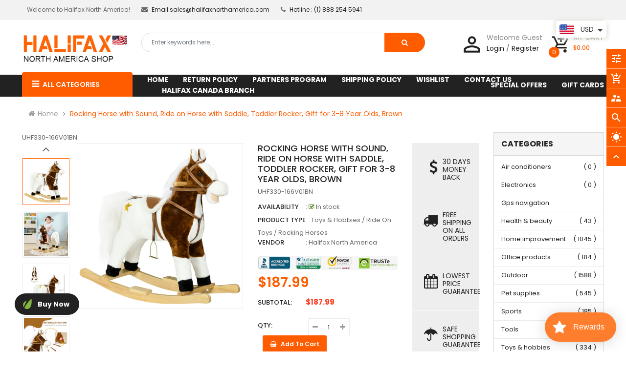

--- FILE ---
content_type: text/html; charset=utf-8
request_url: https://www.halifaxnorthamerica.com/sv-da/products/rocking-horse-with-sound-ride-on-horse-with-saddle-toddler-rocker-gift-for-3-8-year-olds-brown
body_size: 92684
content:
<!doctype html>
<!--[if IE 9]> <html class="ie9 no-js" lang="sv"> <![endif]-->
<!--[if (gt IE 9)|!(IE)]><!--> 
<html class="no-js"  lang="sv"> <!--<![endif]-->
  <head>

  <meta name="google-site-verification" content="H3KfkWoyk9pIO0IieCUPjJRmGiKVPfMdGxZBw66ZQdM" />
    <!-- Google tag (gtag.js) -->
<script async src="https://www.googletagmanager.com/gtag/js?id=G-109R7THSJY"></script>
<script>
  window.dataLayer = window.dataLayer || [];
  function gtag(){dataLayer.push(arguments);}
  gtag('js', new Date());

  gtag('config', 'G-109R7THSJY');
</script>
    <meta name="google-site-verification" content="GQ2fhPtG_bpl3rW0bmTLM-6nABqWFtv-valuHO4mDQM" />
    <meta name="p:domain_verify" content="bf035ba64fe70229ba0288618020d9ae"/>
    <!-- Basic page -->
    <meta charset="utf-8">
    <meta name="viewport" content="width=device-width,user-scalable=0">
    
    <meta name="theme-color" content="#7796a8">
    <link rel="canonical" href="https://www.halifaxnorthamerica.com/sv-da/products/rocking-horse-with-sound-ride-on-horse-with-saddle-toddler-rocker-gift-for-3-8-year-olds-brown">

    <!-- Favicon -->
    
    <link rel="shortcut icon" href="//www.halifaxnorthamerica.com/cdn/shop/files/2VLwbHGa_normal_32x32.jpg?v=1677152051" type="image/png">
    

    <!-- Title and description -->
    <title>
      Rocking Horse with Sound, Ride on Horse with Saddle, Toddler Rocker, G
    </title>

    
    <meta name="description" content="- Interactive Fun: With this rocking horse, kids can enjoy simulated hoofbeats and horse neighs, adding an immersive touch to playtime. - Larger Size: Our plush rocking horse is designed to accommodate a wide range of kids, ensuring hours of rocking fun for children ages 3 to 8. - Comfort Feel: A design with a soft, pl">
    
    
    <!-- Script -->
    
<script src="//ajax.googleapis.com/ajax/libs/jquery/1.11.0/jquery.min.js" ></script>
<script src="https://maxcdn.bootstrapcdn.com/bootstrap/4.0.0/js/bootstrap.min.js"></script>
<script src="//www.halifaxnorthamerica.com/cdn/shop/t/7/assets/slick.min.js?v=89980774482270015571677087989" ></script>
<script src="//www.halifaxnorthamerica.com/cdn/shop/t/7/assets/ss_custom.js?v=118381879371650604811677087989" ></script>
<script src="//www.halifaxnorthamerica.com/cdn/shop/t/7/assets/jquery-cookie.min.js?v=9607349207001725821677087988" ></script>
<script src="//www.halifaxnorthamerica.com/cdn/shopifycloud/storefront/assets/themes_support/api.jquery-7ab1a3a4.js" ></script>
<script src="//www.halifaxnorthamerica.com/cdn/shop/t/7/assets/libs.js?v=36099204716578099311677087988" ></script>
<script src="//www.halifaxnorthamerica.com/cdn/shop/t/7/assets/wish-list.js?v=155482163504671021941677087989" ></script>
<script src="//www.halifaxnorthamerica.com/cdn/shop/t/7/assets/owl.carousel.min.js?v=75813715580695946121677087988" ></script>
<script src="//www.halifaxnorthamerica.com/cdn/shopifycloud/storefront/assets/themes_support/option_selection-b017cd28.js" ></script>
<script src="//www.halifaxnorthamerica.com/cdn/shop/t/7/assets/sticky-kit.min.js?v=39104861220950804071677087989" ></script>


<script src="//www.halifaxnorthamerica.com/cdn/shop/t/7/assets/jquery.fancybox.pack.js?v=98388074616830255951677087988" ></script>


<script>
  
  window.money_format = "<span class=money>${{amount}} USD</span>";
  window.shop_currency = "USD";
  window.show_multiple_currencies = true;
  window.use_color_swatch = true;
  window.file_url = "//www.halifaxnorthamerica.com/cdn/shop/files/?v=6214"; 
  window.theme_load = "//www.halifaxnorthamerica.com/cdn/shop/t/7/assets/ajax-loader.gif?v=41356863302472015721677087987"; 
  window.filter_mul_choice = true;
  //Product Detail - Add to cart
  window.btn_addToCart = '#btnAddtocart';
  window.product_detail_form = '#AddToCartForm';
  window.product_detail_name = '.product-info h1';
  window.product_detail_mainImg = '.product-single-photos img';
  window.addcart_susscess = "";
  window.cart_count = ".mini-cart .cart-count";
  window.cart_total = ".mini-cart .cart-total";
  window.inventory_text = {
    sold_out: "Sold out",
    unavailable: "Unavailable"
  };
  window.addcart_susscess = "";
  window.trans_text = {
    in_stock: "in stock",
    many_in_stock: "Many in stock",
    out_of_stock: "Out stock",
    add_to_cart: "Add to cart",
    sold_out: "Sold out",
    unavailable: "Unavailable"
  };

</script>










    
 
 




<script>
  window.file_url = "//www.halifaxnorthamerica.com/cdn/shop/files/?v=6214"; 
  window.theme_load = "//www.halifaxnorthamerica.com/cdn/shop/t/7/assets/ajax-loader.gif?v=41356863302472015721677087987"; 

  window.filter_mul_choice = true;

  //Product Detail - Add to cart
  window.btn_addToCart = '#btnAddtocart';
  window.product_detail_form = '#AddToCartForm';
  window.product_detail_name = '.product-info h1';
  window.product_detail_mainImg = '.product-single-photos img';
  window.addcart_susscess = "popup";

  window.cart_count = ".mini-cart .cart-count";
  window.cart_total = ".mini-cart .cart-total";
  window.trans_text = {
    in_stock: "in stock",
    many_in_stock: "Many in stock",
    out_of_stock: "Out stock",
    add_to_cart: "Add to cart",
    sold_out: "Sold out",
    unavailable: "Unavailable"
  };	
</script>
    <link rel="stylesheet" href="//maxcdn.bootstrapcdn.com/font-awesome/4.7.0/css/font-awesome.min.css">
<link rel="stylesheet" type="text/css" href="//cdn.jsdelivr.net/jquery.slick/1.6.0/slick.css"/>
<link href="https://fonts.googleapis.com/icon?family=Material+Icons" rel="stylesheet">
<link href="//www.halifaxnorthamerica.com/cdn/shop/t/7/assets/theme-config.scss.css?v=130781505314289529401705557911" rel="stylesheet" type="text/css" media="all" />
<link href="//www.halifaxnorthamerica.com/cdn/shop/t/7/assets/theme-style.scss.css?v=70091331959554241851705557911" rel="stylesheet" type="text/css" media="all" />
<link href="//www.halifaxnorthamerica.com/cdn/shop/t/7/assets/theme-style1.scss.css?v=6214" rel="stylesheet" type="text/css" media="all" />
<link href="//www.halifaxnorthamerica.com/cdn/shop/t/7/assets/theme-sections.scss.css?v=159163074223049078421704735359" rel="stylesheet" type="text/css" media="all" />
<link href="//www.halifaxnorthamerica.com/cdn/shop/t/7/assets/theme-responsive.scss.css?v=3104124489247799681677088006" rel="stylesheet" type="text/css" media="all" />
<link href="//www.halifaxnorthamerica.com/cdn/shop/t/7/assets/animate.css?v=59079090248366158511677087987" rel="stylesheet" type="text/css" media="all" />
<link href="//www.halifaxnorthamerica.com/cdn/shop/t/7/assets/owl.carousel.min.css?v=100847393044616809951677087988" rel="stylesheet" type="text/css" media="all" />
<link href="//www.halifaxnorthamerica.com/cdn/shop/t/7/assets/jquery.fancybox.css?v=137092036291199092101677087988" rel="stylesheet" type="text/css" media="all" />

    
<script type="text/javascript">
  WebFontConfig = {
    google: { families: [ 
      
          'Poppins:100,200,300,400,500,600,700,800,900'
	  
      
      
      	
      		,
      	      
        'Agency FB:100,200,300,400,500,600,700,800,900'
	  
      
      
      	
      		,
      	      
        'Poppins:100,200,300,400,500,600,700,800,900'
	  
    ] }
  };
  (function() {
    var wf = document.createElement('script');
    wf.src = ('https:' == document.location.protocol ? 'https' : 'http') +
      '://ajax.googleapis.com/ajax/libs/webfont/1/webfont.js';
    wf.type = 'text/javascript';
    wf.async = 'true';
    var s = document.getElementsByTagName('script')[0];
    s.parentNode.insertBefore(wf, s);
  })(); 
</script>

    
    <!-- /snippets/social-meta-tags.liquid -->
<meta property="og:site_name" content=" Halifax North America">
<meta property="og:url" content="https://www.halifaxnorthamerica.com/sv-da/products/rocking-horse-with-sound-ride-on-horse-with-saddle-toddler-rocker-gift-for-3-8-year-olds-brown">
<meta property="og:title" content="Rocking Horse with Sound, Ride on Horse with Saddle, Toddler Rocker, Gift for 3-8 Year Olds, Brown">
<meta property="og:type" content="product">
<meta property="og:description" content="- Interactive Fun: With this rocking horse, kids can enjoy simulated hoofbeats and horse neighs, adding an immersive touch to playtime. - Larger Size: Our plush rocking horse is designed to accommodate a wide range of kids, ensuring hours of rocking fun for children ages 3 to 8. - Comfort Feel: A design with a soft, pl"><meta property="og:price:amount" content="187.99">
  <meta property="og:price:currency" content="USD"><meta property="og:image" content="http://www.halifaxnorthamerica.com/cdn/shop/files/gob9a118ab1769a96_1024x1024.jpg?v=1710169001"><meta property="og:image" content="http://www.halifaxnorthamerica.com/cdn/shop/files/QIn9b518ab1769a96_1024x1024.jpg?v=1710198325"><meta property="og:image" content="http://www.halifaxnorthamerica.com/cdn/shop/files/7Dfa5418ab1769a96_1024x1024.jpg?v=1710198327">
<meta property="og:image:secure_url" content="https://www.halifaxnorthamerica.com/cdn/shop/files/gob9a118ab1769a96_1024x1024.jpg?v=1710169001"><meta property="og:image:secure_url" content="https://www.halifaxnorthamerica.com/cdn/shop/files/QIn9b518ab1769a96_1024x1024.jpg?v=1710198325"><meta property="og:image:secure_url" content="https://www.halifaxnorthamerica.com/cdn/shop/files/7Dfa5418ab1769a96_1024x1024.jpg?v=1710198327">

<meta name="twitter:site" content="@">
<meta name="twitter:card" content="summary_large_image">
<meta name="twitter:title" content="Rocking Horse with Sound, Ride on Horse with Saddle, Toddler Rocker, Gift for 3-8 Year Olds, Brown">
<meta name="twitter:description" content="- Interactive Fun: With this rocking horse, kids can enjoy simulated hoofbeats and horse neighs, adding an immersive touch to playtime. - Larger Size: Our plush rocking horse is designed to accommodate a wide range of kids, ensuring hours of rocking fun for children ages 3 to 8. - Comfort Feel: A design with a soft, pl">

    
    <script>
      Shopify.Products.showRecentlyViewed( { howManyToShow:4 } );  
      Shopify.Products.recordRecentlyViewed();
    </script>
    
    <script>window.performance && window.performance.mark && window.performance.mark('shopify.content_for_header.start');</script><meta name="google-site-verification" content="H3KfkWoyk9pIO0IieCUPjJRmGiKVPfMdGxZBw66ZQdM">
<meta id="shopify-digital-wallet" name="shopify-digital-wallet" content="/59343438012/digital_wallets/dialog">
<link rel="alternate" hreflang="x-default" href="https://www.halifaxnorthamerica.com/products/rocking-horse-with-sound-ride-on-horse-with-saddle-toddler-rocker-gift-for-3-8-year-olds-brown">
<link rel="alternate" hreflang="en" href="https://www.halifaxnorthamerica.com/products/rocking-horse-with-sound-ride-on-horse-with-saddle-toddler-rocker-gift-for-3-8-year-olds-brown">
<link rel="alternate" hreflang="en-CA" href="https://www.halifaxnorthamerica.com/en-ca/products/rocking-horse-with-sound-ride-on-horse-with-saddle-toddler-rocker-gift-for-3-8-year-olds-brown">
<link rel="alternate" hreflang="fr-CA" href="https://www.halifaxnorthamerica.com/fr-ca/products/rocking-horse-with-sound-ride-on-horse-with-saddle-toddler-rocker-gift-for-3-8-year-olds-brown">
<link rel="alternate" hreflang="en-DK" href="https://www.halifaxnorthamerica.com/en-da/products/rocking-horse-with-sound-ride-on-horse-with-saddle-toddler-rocker-gift-for-3-8-year-olds-brown">
<link rel="alternate" hreflang="sv-DK" href="https://www.halifaxnorthamerica.com/sv-da/products/rocking-horse-with-sound-ride-on-horse-with-saddle-toddler-rocker-gift-for-3-8-year-olds-brown">
<link rel="alternate" hreflang="no-DK" href="https://www.halifaxnorthamerica.com/no-da/products/rocking-horse-with-sound-ride-on-horse-with-saddle-toddler-rocker-gift-for-3-8-year-olds-brown">
<link rel="alternate" hreflang="fi-DK" href="https://www.halifaxnorthamerica.com/fi-da/products/rocking-horse-with-sound-ride-on-horse-with-saddle-toddler-rocker-gift-for-3-8-year-olds-brown">
<link rel="alternate" hreflang="da-DK" href="https://www.halifaxnorthamerica.com/da-da/products/rocking-horse-with-sound-ride-on-horse-with-saddle-toddler-rocker-gift-for-3-8-year-olds-brown">
<link rel="alternate" hreflang="fr-DK" href="https://www.halifaxnorthamerica.com/fr-da/products/rocking-horse-with-sound-ride-on-horse-with-saddle-toddler-rocker-gift-for-3-8-year-olds-brown">
<link rel="alternate" hreflang="en-SE" href="https://www.halifaxnorthamerica.com/en-da/products/rocking-horse-with-sound-ride-on-horse-with-saddle-toddler-rocker-gift-for-3-8-year-olds-brown">
<link rel="alternate" hreflang="sv-SE" href="https://www.halifaxnorthamerica.com/sv-da/products/rocking-horse-with-sound-ride-on-horse-with-saddle-toddler-rocker-gift-for-3-8-year-olds-brown">
<link rel="alternate" hreflang="no-SE" href="https://www.halifaxnorthamerica.com/no-da/products/rocking-horse-with-sound-ride-on-horse-with-saddle-toddler-rocker-gift-for-3-8-year-olds-brown">
<link rel="alternate" hreflang="fi-SE" href="https://www.halifaxnorthamerica.com/fi-da/products/rocking-horse-with-sound-ride-on-horse-with-saddle-toddler-rocker-gift-for-3-8-year-olds-brown">
<link rel="alternate" hreflang="da-SE" href="https://www.halifaxnorthamerica.com/da-da/products/rocking-horse-with-sound-ride-on-horse-with-saddle-toddler-rocker-gift-for-3-8-year-olds-brown">
<link rel="alternate" hreflang="fr-SE" href="https://www.halifaxnorthamerica.com/fr-da/products/rocking-horse-with-sound-ride-on-horse-with-saddle-toddler-rocker-gift-for-3-8-year-olds-brown">
<link rel="alternate" hreflang="en-AU" href="https://www.halifaxnorthamerica.com/en-da/products/rocking-horse-with-sound-ride-on-horse-with-saddle-toddler-rocker-gift-for-3-8-year-olds-brown">
<link rel="alternate" hreflang="sv-AU" href="https://www.halifaxnorthamerica.com/sv-da/products/rocking-horse-with-sound-ride-on-horse-with-saddle-toddler-rocker-gift-for-3-8-year-olds-brown">
<link rel="alternate" hreflang="no-AU" href="https://www.halifaxnorthamerica.com/no-da/products/rocking-horse-with-sound-ride-on-horse-with-saddle-toddler-rocker-gift-for-3-8-year-olds-brown">
<link rel="alternate" hreflang="fi-AU" href="https://www.halifaxnorthamerica.com/fi-da/products/rocking-horse-with-sound-ride-on-horse-with-saddle-toddler-rocker-gift-for-3-8-year-olds-brown">
<link rel="alternate" hreflang="da-AU" href="https://www.halifaxnorthamerica.com/da-da/products/rocking-horse-with-sound-ride-on-horse-with-saddle-toddler-rocker-gift-for-3-8-year-olds-brown">
<link rel="alternate" hreflang="fr-AU" href="https://www.halifaxnorthamerica.com/fr-da/products/rocking-horse-with-sound-ride-on-horse-with-saddle-toddler-rocker-gift-for-3-8-year-olds-brown">
<link rel="alternate" hreflang="en-FI" href="https://www.halifaxnorthamerica.com/en-da/products/rocking-horse-with-sound-ride-on-horse-with-saddle-toddler-rocker-gift-for-3-8-year-olds-brown">
<link rel="alternate" hreflang="sv-FI" href="https://www.halifaxnorthamerica.com/sv-da/products/rocking-horse-with-sound-ride-on-horse-with-saddle-toddler-rocker-gift-for-3-8-year-olds-brown">
<link rel="alternate" hreflang="no-FI" href="https://www.halifaxnorthamerica.com/no-da/products/rocking-horse-with-sound-ride-on-horse-with-saddle-toddler-rocker-gift-for-3-8-year-olds-brown">
<link rel="alternate" hreflang="fi-FI" href="https://www.halifaxnorthamerica.com/fi-da/products/rocking-horse-with-sound-ride-on-horse-with-saddle-toddler-rocker-gift-for-3-8-year-olds-brown">
<link rel="alternate" hreflang="da-FI" href="https://www.halifaxnorthamerica.com/da-da/products/rocking-horse-with-sound-ride-on-horse-with-saddle-toddler-rocker-gift-for-3-8-year-olds-brown">
<link rel="alternate" hreflang="fr-FI" href="https://www.halifaxnorthamerica.com/fr-da/products/rocking-horse-with-sound-ride-on-horse-with-saddle-toddler-rocker-gift-for-3-8-year-olds-brown">
<link rel="alternate" hreflang="en-NO" href="https://www.halifaxnorthamerica.com/en-da/products/rocking-horse-with-sound-ride-on-horse-with-saddle-toddler-rocker-gift-for-3-8-year-olds-brown">
<link rel="alternate" hreflang="sv-NO" href="https://www.halifaxnorthamerica.com/sv-da/products/rocking-horse-with-sound-ride-on-horse-with-saddle-toddler-rocker-gift-for-3-8-year-olds-brown">
<link rel="alternate" hreflang="no-NO" href="https://www.halifaxnorthamerica.com/no-da/products/rocking-horse-with-sound-ride-on-horse-with-saddle-toddler-rocker-gift-for-3-8-year-olds-brown">
<link rel="alternate" hreflang="fi-NO" href="https://www.halifaxnorthamerica.com/fi-da/products/rocking-horse-with-sound-ride-on-horse-with-saddle-toddler-rocker-gift-for-3-8-year-olds-brown">
<link rel="alternate" hreflang="da-NO" href="https://www.halifaxnorthamerica.com/da-da/products/rocking-horse-with-sound-ride-on-horse-with-saddle-toddler-rocker-gift-for-3-8-year-olds-brown">
<link rel="alternate" hreflang="fr-NO" href="https://www.halifaxnorthamerica.com/fr-da/products/rocking-horse-with-sound-ride-on-horse-with-saddle-toddler-rocker-gift-for-3-8-year-olds-brown">
<link rel="alternate" hreflang="en-IE" href="https://www.halifaxnorthamerica.com/en-da/products/rocking-horse-with-sound-ride-on-horse-with-saddle-toddler-rocker-gift-for-3-8-year-olds-brown">
<link rel="alternate" hreflang="sv-IE" href="https://www.halifaxnorthamerica.com/sv-da/products/rocking-horse-with-sound-ride-on-horse-with-saddle-toddler-rocker-gift-for-3-8-year-olds-brown">
<link rel="alternate" hreflang="no-IE" href="https://www.halifaxnorthamerica.com/no-da/products/rocking-horse-with-sound-ride-on-horse-with-saddle-toddler-rocker-gift-for-3-8-year-olds-brown">
<link rel="alternate" hreflang="fi-IE" href="https://www.halifaxnorthamerica.com/fi-da/products/rocking-horse-with-sound-ride-on-horse-with-saddle-toddler-rocker-gift-for-3-8-year-olds-brown">
<link rel="alternate" hreflang="da-IE" href="https://www.halifaxnorthamerica.com/da-da/products/rocking-horse-with-sound-ride-on-horse-with-saddle-toddler-rocker-gift-for-3-8-year-olds-brown">
<link rel="alternate" hreflang="fr-IE" href="https://www.halifaxnorthamerica.com/fr-da/products/rocking-horse-with-sound-ride-on-horse-with-saddle-toddler-rocker-gift-for-3-8-year-olds-brown">
<link rel="alternate" hreflang="en-CH" href="https://www.halifaxnorthamerica.com/en-da/products/rocking-horse-with-sound-ride-on-horse-with-saddle-toddler-rocker-gift-for-3-8-year-olds-brown">
<link rel="alternate" hreflang="sv-CH" href="https://www.halifaxnorthamerica.com/sv-da/products/rocking-horse-with-sound-ride-on-horse-with-saddle-toddler-rocker-gift-for-3-8-year-olds-brown">
<link rel="alternate" hreflang="no-CH" href="https://www.halifaxnorthamerica.com/no-da/products/rocking-horse-with-sound-ride-on-horse-with-saddle-toddler-rocker-gift-for-3-8-year-olds-brown">
<link rel="alternate" hreflang="fi-CH" href="https://www.halifaxnorthamerica.com/fi-da/products/rocking-horse-with-sound-ride-on-horse-with-saddle-toddler-rocker-gift-for-3-8-year-olds-brown">
<link rel="alternate" hreflang="da-CH" href="https://www.halifaxnorthamerica.com/da-da/products/rocking-horse-with-sound-ride-on-horse-with-saddle-toddler-rocker-gift-for-3-8-year-olds-brown">
<link rel="alternate" hreflang="fr-CH" href="https://www.halifaxnorthamerica.com/fr-da/products/rocking-horse-with-sound-ride-on-horse-with-saddle-toddler-rocker-gift-for-3-8-year-olds-brown">
<link rel="alternate" type="application/json+oembed" href="https://www.halifaxnorthamerica.com/sv-da/products/rocking-horse-with-sound-ride-on-horse-with-saddle-toddler-rocker-gift-for-3-8-year-olds-brown.oembed">
<script async="async" src="/checkouts/internal/preloads.js?locale=sv-FI"></script>
<script id="shopify-features" type="application/json">{"accessToken":"624e6036d9c8919411cbae2824ac6322","betas":["rich-media-storefront-analytics"],"domain":"www.halifaxnorthamerica.com","predictiveSearch":true,"shopId":59343438012,"locale":"sv"}</script>
<script>var Shopify = Shopify || {};
Shopify.shop = "bhl-trading.myshopify.com";
Shopify.locale = "sv";
Shopify.currency = {"active":"USD","rate":"1.0"};
Shopify.country = "FI";
Shopify.theme = {"name":"Halifax-NA-NEW-2","id":136903164150,"schema_name":"Ss_eMarket","schema_version":"1.0.3","theme_store_id":null,"role":"main"};
Shopify.theme.handle = "null";
Shopify.theme.style = {"id":null,"handle":null};
Shopify.cdnHost = "www.halifaxnorthamerica.com/cdn";
Shopify.routes = Shopify.routes || {};
Shopify.routes.root = "/sv-da/";</script>
<script type="module">!function(o){(o.Shopify=o.Shopify||{}).modules=!0}(window);</script>
<script>!function(o){function n(){var o=[];function n(){o.push(Array.prototype.slice.apply(arguments))}return n.q=o,n}var t=o.Shopify=o.Shopify||{};t.loadFeatures=n(),t.autoloadFeatures=n()}(window);</script>
<script id="shop-js-analytics" type="application/json">{"pageType":"product"}</script>
<script defer="defer" async type="module" src="//www.halifaxnorthamerica.com/cdn/shopifycloud/shop-js/modules/v2/client.init-shop-cart-sync_CXYyZ4fL.sv.esm.js"></script>
<script defer="defer" async type="module" src="//www.halifaxnorthamerica.com/cdn/shopifycloud/shop-js/modules/v2/chunk.common_g4tyYgt9.esm.js"></script>
<script defer="defer" async type="module" src="//www.halifaxnorthamerica.com/cdn/shopifycloud/shop-js/modules/v2/chunk.modal_Cvo1pF9R.esm.js"></script>
<script type="module">
  await import("//www.halifaxnorthamerica.com/cdn/shopifycloud/shop-js/modules/v2/client.init-shop-cart-sync_CXYyZ4fL.sv.esm.js");
await import("//www.halifaxnorthamerica.com/cdn/shopifycloud/shop-js/modules/v2/chunk.common_g4tyYgt9.esm.js");
await import("//www.halifaxnorthamerica.com/cdn/shopifycloud/shop-js/modules/v2/chunk.modal_Cvo1pF9R.esm.js");

  window.Shopify.SignInWithShop?.initShopCartSync?.({"fedCMEnabled":true,"windoidEnabled":true});

</script>
<script>(function() {
  var isLoaded = false;
  function asyncLoad() {
    if (isLoaded) return;
    isLoaded = true;
    var urls = ["https:\/\/cdn.shopify.com\/s\/files\/1\/0593\/4343\/8012\/t\/5\/assets\/loy_59343438012.js?v=1677337503\u0026shop=bhl-trading.myshopify.com","https:\/\/cdn.shopify.com\/s\/files\/1\/0449\/2568\/1820\/t\/4\/assets\/booster_currency.js?v=1624978055\u0026shop=bhl-trading.myshopify.com","\/\/cdn.shopify.com\/proxy\/36dd0e8f8900a8c8283810b6de5676306c839791dac5a3097d2c187a0de960c8\/api.goaffpro.com\/loader.js?shop=bhl-trading.myshopify.com\u0026sp-cache-control=cHVibGljLCBtYXgtYWdlPTkwMA","https:\/\/static.engagemessage.com\/forms\/js\/shopify.js?shop=bhl-trading.myshopify.com","\/\/cdn.shopify.com\/proxy\/c493c4f9be153463de2875b8457ae9a03828adc5a1b8555eae6d39634e64faa7\/cdn.eggflow.com\/v1\/en_US\/cross.js?init=6405c04172b63\u0026app=cross_promotion\u0026shop=bhl-trading.myshopify.com\u0026sp-cache-control=cHVibGljLCBtYXgtYWdlPTkwMA"];
    for (var i = 0; i < urls.length; i++) {
      var s = document.createElement('script');
      s.type = 'text/javascript';
      s.async = true;
      s.src = urls[i];
      var x = document.getElementsByTagName('script')[0];
      x.parentNode.insertBefore(s, x);
    }
  };
  if(window.attachEvent) {
    window.attachEvent('onload', asyncLoad);
  } else {
    window.addEventListener('load', asyncLoad, false);
  }
})();</script>
<script id="__st">var __st={"a":59343438012,"offset":-28800,"reqid":"3108f6cb-7fd8-402d-a1e3-91a0ad6fc14c-1769538434","pageurl":"www.halifaxnorthamerica.com\/sv-da\/products\/rocking-horse-with-sound-ride-on-horse-with-saddle-toddler-rocker-gift-for-3-8-year-olds-brown","u":"6a03132f157a","p":"product","rtyp":"product","rid":8407398973686};</script>
<script>window.ShopifyPaypalV4VisibilityTracking = true;</script>
<script id="captcha-bootstrap">!function(){'use strict';const t='contact',e='account',n='new_comment',o=[[t,t],['blogs',n],['comments',n],[t,'customer']],c=[[e,'customer_login'],[e,'guest_login'],[e,'recover_customer_password'],[e,'create_customer']],r=t=>t.map((([t,e])=>`form[action*='/${t}']:not([data-nocaptcha='true']) input[name='form_type'][value='${e}']`)).join(','),a=t=>()=>t?[...document.querySelectorAll(t)].map((t=>t.form)):[];function s(){const t=[...o],e=r(t);return a(e)}const i='password',u='form_key',d=['recaptcha-v3-token','g-recaptcha-response','h-captcha-response',i],f=()=>{try{return window.sessionStorage}catch{return}},m='__shopify_v',_=t=>t.elements[u];function p(t,e,n=!1){try{const o=window.sessionStorage,c=JSON.parse(o.getItem(e)),{data:r}=function(t){const{data:e,action:n}=t;return t[m]||n?{data:e,action:n}:{data:t,action:n}}(c);for(const[e,n]of Object.entries(r))t.elements[e]&&(t.elements[e].value=n);n&&o.removeItem(e)}catch(o){console.error('form repopulation failed',{error:o})}}const l='form_type',E='cptcha';function T(t){t.dataset[E]=!0}const w=window,h=w.document,L='Shopify',v='ce_forms',y='captcha';let A=!1;((t,e)=>{const n=(g='f06e6c50-85a8-45c8-87d0-21a2b65856fe',I='https://cdn.shopify.com/shopifycloud/storefront-forms-hcaptcha/ce_storefront_forms_captcha_hcaptcha.v1.5.2.iife.js',D={infoText:'Skyddas av hCaptcha',privacyText:'Integritet',termsText:'Villkor'},(t,e,n)=>{const o=w[L][v],c=o.bindForm;if(c)return c(t,g,e,D).then(n);var r;o.q.push([[t,g,e,D],n]),r=I,A||(h.body.append(Object.assign(h.createElement('script'),{id:'captcha-provider',async:!0,src:r})),A=!0)});var g,I,D;w[L]=w[L]||{},w[L][v]=w[L][v]||{},w[L][v].q=[],w[L][y]=w[L][y]||{},w[L][y].protect=function(t,e){n(t,void 0,e),T(t)},Object.freeze(w[L][y]),function(t,e,n,w,h,L){const[v,y,A,g]=function(t,e,n){const i=e?o:[],u=t?c:[],d=[...i,...u],f=r(d),m=r(i),_=r(d.filter((([t,e])=>n.includes(e))));return[a(f),a(m),a(_),s()]}(w,h,L),I=t=>{const e=t.target;return e instanceof HTMLFormElement?e:e&&e.form},D=t=>v().includes(t);t.addEventListener('submit',(t=>{const e=I(t);if(!e)return;const n=D(e)&&!e.dataset.hcaptchaBound&&!e.dataset.recaptchaBound,o=_(e),c=g().includes(e)&&(!o||!o.value);(n||c)&&t.preventDefault(),c&&!n&&(function(t){try{if(!f())return;!function(t){const e=f();if(!e)return;const n=_(t);if(!n)return;const o=n.value;o&&e.removeItem(o)}(t);const e=Array.from(Array(32),(()=>Math.random().toString(36)[2])).join('');!function(t,e){_(t)||t.append(Object.assign(document.createElement('input'),{type:'hidden',name:u})),t.elements[u].value=e}(t,e),function(t,e){const n=f();if(!n)return;const o=[...t.querySelectorAll(`input[type='${i}']`)].map((({name:t})=>t)),c=[...d,...o],r={};for(const[a,s]of new FormData(t).entries())c.includes(a)||(r[a]=s);n.setItem(e,JSON.stringify({[m]:1,action:t.action,data:r}))}(t,e)}catch(e){console.error('failed to persist form',e)}}(e),e.submit())}));const S=(t,e)=>{t&&!t.dataset[E]&&(n(t,e.some((e=>e===t))),T(t))};for(const o of['focusin','change'])t.addEventListener(o,(t=>{const e=I(t);D(e)&&S(e,y())}));const B=e.get('form_key'),M=e.get(l),P=B&&M;t.addEventListener('DOMContentLoaded',(()=>{const t=y();if(P)for(const e of t)e.elements[l].value===M&&p(e,B);[...new Set([...A(),...v().filter((t=>'true'===t.dataset.shopifyCaptcha))])].forEach((e=>S(e,t)))}))}(h,new URLSearchParams(w.location.search),n,t,e,['guest_login'])})(!0,!0)}();</script>
<script integrity="sha256-4kQ18oKyAcykRKYeNunJcIwy7WH5gtpwJnB7kiuLZ1E=" data-source-attribution="shopify.loadfeatures" defer="defer" src="//www.halifaxnorthamerica.com/cdn/shopifycloud/storefront/assets/storefront/load_feature-a0a9edcb.js" crossorigin="anonymous"></script>
<script data-source-attribution="shopify.dynamic_checkout.dynamic.init">var Shopify=Shopify||{};Shopify.PaymentButton=Shopify.PaymentButton||{isStorefrontPortableWallets:!0,init:function(){window.Shopify.PaymentButton.init=function(){};var t=document.createElement("script");t.src="https://www.halifaxnorthamerica.com/cdn/shopifycloud/portable-wallets/latest/portable-wallets.sv.js",t.type="module",document.head.appendChild(t)}};
</script>
<script data-source-attribution="shopify.dynamic_checkout.buyer_consent">
  function portableWalletsHideBuyerConsent(e){var t=document.getElementById("shopify-buyer-consent"),n=document.getElementById("shopify-subscription-policy-button");t&&n&&(t.classList.add("hidden"),t.setAttribute("aria-hidden","true"),n.removeEventListener("click",e))}function portableWalletsShowBuyerConsent(e){var t=document.getElementById("shopify-buyer-consent"),n=document.getElementById("shopify-subscription-policy-button");t&&n&&(t.classList.remove("hidden"),t.removeAttribute("aria-hidden"),n.addEventListener("click",e))}window.Shopify?.PaymentButton&&(window.Shopify.PaymentButton.hideBuyerConsent=portableWalletsHideBuyerConsent,window.Shopify.PaymentButton.showBuyerConsent=portableWalletsShowBuyerConsent);
</script>
<script>
  function portableWalletsCleanup(e){e&&e.src&&console.error("Failed to load portable wallets script "+e.src);var t=document.querySelectorAll("shopify-accelerated-checkout .shopify-payment-button__skeleton, shopify-accelerated-checkout-cart .wallet-cart-button__skeleton"),e=document.getElementById("shopify-buyer-consent");for(let e=0;e<t.length;e++)t[e].remove();e&&e.remove()}function portableWalletsNotLoadedAsModule(e){e instanceof ErrorEvent&&"string"==typeof e.message&&e.message.includes("import.meta")&&"string"==typeof e.filename&&e.filename.includes("portable-wallets")&&(window.removeEventListener("error",portableWalletsNotLoadedAsModule),window.Shopify.PaymentButton.failedToLoad=e,"loading"===document.readyState?document.addEventListener("DOMContentLoaded",window.Shopify.PaymentButton.init):window.Shopify.PaymentButton.init())}window.addEventListener("error",portableWalletsNotLoadedAsModule);
</script>

<script type="module" src="https://www.halifaxnorthamerica.com/cdn/shopifycloud/portable-wallets/latest/portable-wallets.sv.js" onError="portableWalletsCleanup(this)" crossorigin="anonymous"></script>
<script nomodule>
  document.addEventListener("DOMContentLoaded", portableWalletsCleanup);
</script>

<link id="shopify-accelerated-checkout-styles" rel="stylesheet" media="screen" href="https://www.halifaxnorthamerica.com/cdn/shopifycloud/portable-wallets/latest/accelerated-checkout-backwards-compat.css" crossorigin="anonymous">
<style id="shopify-accelerated-checkout-cart">
        #shopify-buyer-consent {
  margin-top: 1em;
  display: inline-block;
  width: 100%;
}

#shopify-buyer-consent.hidden {
  display: none;
}

#shopify-subscription-policy-button {
  background: none;
  border: none;
  padding: 0;
  text-decoration: underline;
  font-size: inherit;
  cursor: pointer;
}

#shopify-subscription-policy-button::before {
  box-shadow: none;
}

      </style>
<script id="sections-script" data-sections="ss-facebook-message" defer="defer" src="//www.halifaxnorthamerica.com/cdn/shop/t/7/compiled_assets/scripts.js?v=6214"></script>
<script>window.performance && window.performance.mark && window.performance.mark('shopify.content_for_header.end');</script>
  <script type="text/javascript">
  window.Rivo = window.Rivo || {};
  window.Rivo.common = window.Rivo.common || {};
  window.Rivo.common.shop = {
    permanent_domain: 'bhl-trading.myshopify.com',
    currency: "USD",
    money_format: "\u003cspan class=money\u003e${{amount}}\u003c\/span\u003e",
    id: 59343438012
  };
  

  window.Rivo.common.template = 'product';
  window.Rivo.common.cart = {};
  window.Rivo.global_config = {"asset_urls":{"loy":{"api_js":"https:\/\/cdn.shopify.com\/s\/files\/1\/0194\/1736\/6592\/t\/1\/assets\/ba_rivo_api.js?v=1764090844","lp_js":"https:\/\/cdn.shopify.com\/s\/files\/1\/0194\/1736\/6592\/t\/1\/assets\/ba_rivo_lp.js?v=1764090843","lp_css":"https:\/\/cdn.shopify.com\/s\/files\/1\/0194\/1736\/6592\/t\/1\/assets\/ba_rivo_lp.css?v=1763487440","profile_js":"https:\/\/cdn.shopify.com\/s\/files\/1\/0194\/1736\/6592\/t\/1\/assets\/ba_rivo_profile.js?v=1764090842","profile_css":"https:\/\/cdn.shopify.com\/s\/files\/1\/0194\/1736\/6592\/t\/1\/assets\/ba_rivo_profile.css?v=1765147386","init_js":"https:\/\/cdn.shopify.com\/s\/files\/1\/0194\/1736\/6592\/t\/1\/assets\/ba_loy_init.js?v=1764090841","referrals_js":"https:\/\/cdn.shopify.com\/s\/files\/1\/0194\/1736\/6592\/t\/1\/assets\/ba_loy_referrals.js?v=1764090845","referrals_css":"https:\/\/cdn.shopify.com\/s\/files\/1\/0194\/1736\/6592\/t\/1\/assets\/ba_loy_referrals.css?v=1700287043","widget_js":"https:\/\/cdn.shopify.com\/s\/files\/1\/0037\/2110\/1430\/t\/963\/assets\/ba_loy_widget.js?v=1728252181","widget_css":"https:\/\/cdn.shopify.com\/s\/files\/1\/0194\/1736\/6592\/t\/1\/assets\/ba_loy_widget.css?v=1692840875","page_init_js":"https:\/\/cdn.shopify.com\/s\/files\/1\/0194\/1736\/6592\/t\/1\/assets\/ba_loy_page_init.js?v=1711433130","page_widget_js":"https:\/\/cdn.shopify.com\/s\/files\/1\/0194\/1736\/6592\/t\/1\/assets\/ba_loy_page_widget.js?v=1711432435","page_widget_css":"https:\/\/cdn.shopify.com\/s\/files\/1\/0194\/1736\/6592\/t\/1\/assets\/ba_loy_page.css?v=1693059047","page_preview_js":null,"app_proxy_applications_js":"https:\/\/cdn.shopify.com\/s\/files\/1\/0194\/1736\/6592\/t\/1\/assets\/app_proxy_application.js?v=1708835151"},"forms":{"init_js":"https:\/\/cdn.shopify.com\/s\/files\/1\/0194\/1736\/6592\/t\/1\/assets\/ba_forms_init.js?v=1711433134","widget_js":"https:\/\/cdn.shopify.com\/s\/files\/1\/0194\/1736\/6592\/t\/1\/assets\/ba_forms_widget.js?v=1711433135","forms_css":"https:\/\/cdn.shopify.com\/s\/files\/1\/0194\/1736\/6592\/t\/1\/assets\/ba_forms.css?v=1691714518"},"global":{"helper_js":"https:\/\/cdn.shopify.com\/s\/files\/1\/0194\/1736\/6592\/t\/1\/assets\/ba_tracking.js?v=1764090840"}},"proxy_paths":{"loy":"\/apps\/ba-loy","app_metrics":"\/apps\/ba-loy\/app_metrics"},"aat":["loy"],"pv":false,"sts":false,"bam":true,"batc":true,"fetch_url_to_string":false,"base_money_format":"\u003cspan class=money\u003e${{amount}}\u003c\/span\u003e","online_store_version":2,"loy_js_api_enabled":false,"hide_console_ad":false,"shopify_markets_enabled":false,"google_client_id":"105612801293-i27f7uh4jfd7tajl14hqbqlvd6dr5psc.apps.googleusercontent.com","multipass_v_token":false,"clear_latest_order_cache":false,"shop":{"id":59343438012,"name":" Halifax North America","domain":"www.halifaxnorthamerica.com"},"theme_extension_local_assets":false};

  
    if (window.Rivo.common.template == 'product'){
      window.Rivo.common.product = {
        id: 8407398973686, price: 18799, handle: "rocking-horse-with-sound-ride-on-horse-with-saddle-toddler-rocker-gift-for-3-8-year-olds-brown", tags: null,
        available: true, title: "Rocking Horse with Sound, Ride on Horse with Saddle, Toddler Rocker, Gift for 3-8 Year Olds, Brown", variants: [{"id":46099816317174,"title":"Default Title","option1":"Default Title","option2":null,"option3":null,"sku":"UHF330-166V01BN","requires_shipping":true,"taxable":true,"featured_image":null,"available":true,"name":"Rocking Horse with Sound, Ride on Horse with Saddle, Toddler Rocker, Gift for 3-8 Year Olds, Brown","public_title":null,"options":["Default Title"],"price":18799,"weight":0,"compare_at_price":null,"inventory_management":"shopify","barcode":"3541474182610","requires_selling_plan":false,"selling_plan_allocations":[]}]
      };
    }
  

    window.Rivo.loy_config = {"brand_theme_settings":{"enabled":true,"button_bg":"#fe7e2d","header_bg":"#fe7e2d","desc_color":"#737376","icon_color":"#3a3a3a","link_color":"#000000","visibility":"both","cards_shape":"rounded","hide_widget":false,"launcher_bg":"#fe7e2d","mobile_icon":"star","mobile_text":"Rewards","title_color":"#212b36","banner_image":"","desktop_icon":"star","desktop_text":"Rewards","inputs_shape":"rounded","primary_font":null,"buttons_shape":"rounded","mobile_layout":"icon_with_text","primary_color":"#2932fc","desktop_layout":"icon_with_text","launcher_shape":"circle","secondary_font":null,"container_shape":"rounded","mobile_placement":"right","button_text_color":"#ffffff","desktop_placement":"right","header_text_color":"#fff","powered_by_hidden":false,"launcher_text_color":"#ffffff","mobile_side_spacing":20,"desktop_side_spacing":20,"panel_order_settings":{"vip":3,"points":1,"referrals":2},"visibility_condition":"","mobile_bottom_spacing":20,"desktop_bottom_spacing":20,"hide_widget_permanently":false,"widget_icon_preview_url":"","hide_widget_launcher_on_mobile":false,"widget_banner_image_preview_url":""},"launcher_style_settings":{"enabled":true,"button_bg":"#fe7e2d","header_bg":"#fe7e2d","desc_color":"#737376","icon_color":"#3a3a3a","link_color":"#000000","visibility":"both","cards_shape":"rounded","hide_widget":false,"launcher_bg":"#fe7e2d","mobile_icon":"star","mobile_text":"Rewards","title_color":"#212b36","banner_image":"","desktop_icon":"star","desktop_text":"Rewards","inputs_shape":"rounded","primary_font":null,"buttons_shape":"rounded","mobile_layout":"icon_with_text","primary_color":"#2932fc","desktop_layout":"icon_with_text","launcher_shape":"circle","secondary_font":null,"container_shape":"rounded","mobile_placement":"right","button_text_color":"#ffffff","desktop_placement":"right","header_text_color":"#fff","powered_by_hidden":false,"launcher_text_color":"#ffffff","mobile_side_spacing":20,"desktop_side_spacing":20,"panel_order_settings":{"vip":3,"points":1,"referrals":2},"visibility_condition":"","mobile_bottom_spacing":20,"desktop_bottom_spacing":20,"hide_widget_permanently":false,"widget_icon_preview_url":"","hide_widget_launcher_on_mobile":false,"widget_banner_image_preview_url":""},"points_program_enabled":true,"referral_program_enabled":true,"membership_program_enabled":false,"vip_program_enabled":false,"vip_program_tier_type":"points_earned","vip_program_period":"lifetime","floating_widget_settings":{"enabled":true,"button_bg":"#fe7e2d","header_bg":"#fe7e2d","desc_color":"#737376","icon_color":"#3a3a3a","link_color":"#000000","visibility":"both","cards_shape":"rounded","hide_widget":false,"launcher_bg":"#fe7e2d","mobile_icon":"star","mobile_text":"Rewards","title_color":"#212b36","banner_image":"","desktop_icon":"star","desktop_text":"Rewards","inputs_shape":"rounded","primary_font":null,"buttons_shape":"rounded","mobile_layout":"icon_with_text","primary_color":"#2932fc","desktop_layout":"icon_with_text","launcher_shape":"circle","secondary_font":null,"container_shape":"rounded","mobile_placement":"right","button_text_color":"#ffffff","desktop_placement":"right","header_text_color":"#fff","powered_by_hidden":false,"launcher_text_color":"#ffffff","mobile_side_spacing":20,"desktop_side_spacing":20,"panel_order_settings":{},"visibility_condition":"","mobile_bottom_spacing":20,"desktop_bottom_spacing":20,"hide_widget_permanently":false,"widget_icon_preview_url":"","hide_widget_launcher_on_mobile":false,"widget_banner_image_preview_url":"","desktop_launcher_icon":null,"mobile_launcher_icon":null},"widget_custom_icons":{"brand_icon":null,"rewards":null,"ways_to_earn":null,"ways_to_redeem":null},"widget_css":"#baLoySectionWrapper .ba-loy-bg-color {\n  background: linear-gradient(125deg, hsla(23,99%,59%,1), hsla(23,100%,43%,1));\n}\n\n#baLoySectionWrapper .section-panel-wrapper {\n  box-shadow:rgba(0, 0, 0, 0.1) 0px 4px 15px 0px, rgba(0, 0, 0, 0.1) 0px 1px 2px 0px, #fe7e2d 0px 2px 0px 0px inset;\n}\n\n\n\n\n.header-main, .header-secondary, .points-expiry-desc {\n\tcolor: #fff !important;\n}\n.main-default a.sign-in{\n  color: #000000 !important;\n}\n\n.section-table-piece-detail-items .li-img path {\n  fill: #3a3a3a;\n}\n\n.buttons-icons-detail-image .li-img {\n  fill: #3a3a3a;\n}\n\n#baLoySectionWrapper .loy-button-main{\n    background: #fe7e2d;\n    color: #ffffff;\n}\n\n  #baLoySectionWrapper .loy-button-main{\n    color: #ffffff;\n  }\n\n  #baLoySectionWrapper .main-default, #baLoySectionWrapper div.panel-section .head-title,#baLoySectionWrapper body {\n    color: #212b36;\n  }\n\n  #baLoySectionWrapper .section-panel-wrapper .panel-desc, #baLoySectionWrapper .main-default.sign-in-text{\n    color: #737376;\n  }\n\n  #launcher-wrapper{\n    background: #fe7e2d;\n  }\n\n#baLoySectionWrapper div.section-bottom{\n  display:none;\n}\n\n.ba-loy-namespace .ba-loy-messenger-frame, #launcher-wrapper{\n  right: 20px;\n  left: auto;\n}\n.ba-loy-namespace .ba-loy-messenger-frame {\n  bottom: 90px;\n}\n#launcher-wrapper{\n  bottom: 20px;\n}\n\n.launcher-text{\n  color: #ffffff !important;\n}\n\n#launcher-wrapper .launcher-desktop { display: block; }\n#launcher-wrapper .launcher-mobile  { display: none;  }\n\n@media (max-device-width: 851px) and (orientation: landscape), (max-width: 500px) {\n  .ba-loy-namespace .ba-loy-messenger-frame{\n    height: 100%;\n    min-height: 100%;\n    bottom: 0;\n    right: 0;\n    left: 0;\n    top: 0;\n    width: 100%;\n    border-radius: 0 !important;\n  }\n  #launcher-wrapper.up{\n    display: none;\n  }\n  #launcher-wrapper{\n    right: 20px;\n    left: auto;\n    bottom: 20px;\n  }\n  #launcher-wrapper .launcher-desktop { display: none;  }\n  #launcher-wrapper .launcher-mobile  { display: block; }\n}\n\n\n\n.ba-loy-circle{border-radius: 30px !important;}\n.ba-loy-rounded{border-radius: 10px !important;}\n.ba-loy-square{border-radius: 0px !important;}\n","domain_name":"loyalty.rivo.io","font_settings":{},"translations":{"vip_perks":"Perks","vip_tiers":"VIP Tiers","general_by":"by","vip_reward":"VIP reward","vip_status":"VIP Status","general_day":"Day","social_like":"Like","social_share":"Share","vip_benefits":"Benefits","general_error":"Hmm, something went wrong, please try again shortly","general_month":"Month","general_point":"Point","general_spend":"you spend","general_spent":"Spent","social_follow":"Follow","tos_expiry_at":"Reward expires on {{expiry_date}}.","vip_tier_desc":"Gain access to exclusive rewards.","general_credit":"Credit","general_points":"Points","general_redeem":"Redeem","general_reward":"reward","vip_tier_spend":"Spend {{amount}}","general_credits":"Credits","general_go_back":"Go back","general_pending":"Pending","general_rewards":"Rewards","general_sign_in":"Sign in","general_sign_up":"Sign up","referrals_title":"Referral Program","review_complete":"Post a product review","survey_complete":"Complete a Survey","general_approved":"Approved","general_share_on":"Share on","general_you_have":"You have","tos_free_product":"Reward only applies to {{product_name}}","acct_creation_btn":"Start Earning","general_cancelled":"Cancelled","general_edit_date":"Edit Date","general_save_date":"Save date","general_show_more":"Show more","general_signed_up":"signed up","member_point_desc":"Earn points and turn these into rewards!","referral_complete":"Complete a Referral","tos_expiry_months":"Expires {{expiry_months}} month(s) after being redeemed.","vip_tier_achieved":"Unlocked {{tier_name}}","vip_tier_added_to":"Added to {{tier_name}}","acct_creation_desc":"Get rewarded for being an awesome customer","general_apply_code":"Apply code","general_share_link":"Share your Personal Link","referrals_email_to":"To","vip_achieved_until":"Achieved until","vip_tier_to_unlock":"to unlock","visitor_point_desc":"Earn points and turn these into rewards!","acct_creation_title":"Join and Earn Rewards","general_reward_show":"Show","member_header_title":"{points}","member_point_header":"Points","referrals_completed":"referrals completed so far","vip_tier_dropped_to":"Fell to {{tier_name}}","vip_tier_on_highest":"You did it! You're on the highest tier 🎉","general_balance_text":"store credit","general_past_rewards":"Past rewards","general_product_page":"product page","general_ways_to_earn":"Ways to earn","general_your_rewards":"Your rewards","referrals_email_send":"Send email","referrals_get_reward":"Get your","referrals_share_link":"Share this link with a friend for them to claim the reward","social_facebook_like":"Like page on Facebook","social_tiktok_follow":"Follow on TikTok","social_twitter_share":"Share link on Twitter","tos_min_order_amount":"Applies to all orders over {{min_order_amount}}.","vip_tier_earn_points":"Earn {{points}} Points","vip_tier_retained_to":"Kept {{tier_name}}","vip_tier_vip_history":"VIP History","visitor_header_title":"🏆 Rewards Program","visitor_point_header":"Earn Points","acct_creation_sign_in":"Already a member?","general_cancel_points":"Points canceled","general_no_points_yet":"No Points yet","general_refund_points":"Points refunded","general_sms_subscribe":"Subscribe to SMS","member_header_caption":"Your points","social_facebook_share":"Share link on Facebook","social_twitter_follow":"Follow on Twitter","vip_reward_earned_via":"Earned via {{vip_tier_name}} tier","vip_you_have_achieved":"You've achieved","wallet_pass_subscribe":"Add Wallet Pass","general_cancel_credits":"Credits canceled","general_no_rewards_yet":"No rewards yet","general_place_an_order":"Place an order","general_points_expired":"Points expired","general_refund_credits":"Credits refunded","general_upload_receipt":"Submit a Receipt","general_ways_to_redeem":"Ways to redeem","referrals_claim_reward":"Claim your gift","referrals_code_invalid":"This referral code is invalid","referrals_email_invite":"Refer friends by email","referrals_visitor_desc":"Refer a friend who makes a purchase and both of you will claim rewards.","review_complete_points":"{{points_amount}} Points for every review posted","tos_min_order_quantity":"Minimum {{min_order_quantity}} items required in cart.","visitor_header_caption":"Join now and unlock awesome rewards","general_birthday_reward":"Celebrate with a reward","general_challenge_photo":"Submit a Challenge Photo","general_credits_expired":"Credits expired","general_discount_amount":"points for ${{discount_amount}} off","general_email_subscribe":"Subscribe to Emails","general_expiration_date":"Expiration Date","general_no_activity_yet":"No activity yet","general_placed_an_order":"Placed an order","general_points_activity":"Points History","general_share_via_email":"Share via Email","general_upcoming_reward":"Upcoming reward","general_you_have_points":"You have {{points}} points","membership_order_placed":"Credits earned from placing an order","referrals_email_message":"Message","referrals_invalid_email":"Please enter a valid email address","referrals_referral_code":"Your referral link to share","social_instagram_follow":"Follow on Instagram","tos_apply_to_collection":"Only for products in specific collections.","tos_max_shipping_amount":"Maximum shipping amount of {{max_shipping_amount}}.","vip_tier_no_vip_history":"No VIP membership history yet","general_enter_valid_date":"Please enter a valid date","general_points_for_every":"Points for every","general_uploaded_receipt":"Submitted a Receipt","general_vip_tier_upgrade":"VIP Tier Upgrade Points","referral_complete_points":"{{points_amount}} Points for every referral completed","referrals_call_to_action":"Refer friends and earn","referrals_claimed_reward":"Here's your","referrals_create_account":"Create an Account","referrals_status_blocked":"blocked","referrals_status_pending":"pending","referrals_your_referrals":"Your referrals","general_click_to_see_more":"View My Rewards Account","general_product_purchased":"Product Purchased","general_redeemed_a_reward":"Redeemed a Reward","general_use_discount_code":"Use this discount code on your next order!","gift_card_sync_past_tense":"Gift card sync","referrals_already_visited":"Already visited this page","referrals_general_invalid":"Sorry, looks like this referral is invalid","referrals_referred_reward":"They will get","referrals_referrer_reward":"You will get","general_celebrate_birthday":"Celebrate a birthday","general_how_to_earn_points":"How do I earn Points?","loyalty_page_rewards_title":"Rewards","referrals_no_referrals_yet":"No referrals yet","referrals_progran_disabled":"This referral program is disabled","referrals_status_completed":"completed","review_complete_past_tense":"Posted a product review","survey_complete_past_tense":"Completed a Survey","general_add_product_to_cart":"Add product to cart","general_balance_text_plural":"Credits","general_fallback_first_name":"there","general_not_enough_earnings":"Not enough earnings to redeem","general_were_awarded_points":"were awarded points","loyalty_page_general_redeem":"Redeem","activity_table_header_status":"Status","general_manual_points_adjust":"manual points adjustment","referral_complete_past_tense":"Completed a Referral","referrals_similar_ip_invalid":"We are unable to process referrals within the same IP address","store_credit_sync_past_tense":"Store credit sync","vip_tier_orders_placed_count":"Place {{amount}} Orders","general_activate_store_credit":"Activate Store Credit","general_celebrate_anniversary":"Celebrate Loyalty Anniversary","general_punch_card_checkpoint":"Punch Card Checkpoint","general_redeemed_store_credit":"Redeemed Store Credit","loyalty_page_rewards_subtitle":"You have the following rewards ready to use","checkout_ui_redeem_points_desc":"You have {{points}} points! Redeem for discounts on this order.","general_discount_amount_coupon":"${{discount_amount}} off coupon","general_have_not_earned_points":"You haven't earned any Points yet.","membership_page_benefits_title":"Membership Benefits","referrals_email_to_placeholder":"Add a comma-separated list of emails","referrals_name_must_be_present":"Please enter your first name","account_ui_loyalty_status_title":"Welcome, {{first_name}}! You have {{balance}} points","checkout_ui_redeem_points_login":"Log in","checkout_ui_redeem_points_title":"Redeem your points","general_add_points_default_note":"Points granted by points import","general_celebrate_your_birthday":"Let's celebrate your birthday! 🎉 Please give us 30 days notice - otherwise, you'll have to wait another year.","general_please_choose_an_option":"Please choose an option from the","general_redeem_error_max_points":"Exceeded maximum points to spend","general_redeem_error_min_points":"Did not meet minimum points to redeem","loyalty_page_banner_earn_button":"Earn points","loyalty_page_rewards_no_rewards":"No rewards yet","loyalty_page_ways_to_earn_title":"Ways to Earn","referrals_email_already_claimed":"This email has already been claimed","referrals_general_invalid_title":"We're Sorry","social_facebook_like_past_tense":"Liked a page on Facebook","social_tiktok_follow_past_tense":"Followed on TikTok","social_twitter_share_past_tense":"Shared a link on Twitter","loyalty_page_banner_login_button":"Sign In","loyalty_page_upload_receipt_help":"Upload a receipt within the last 30 days to earn points. Please lay the receipt on a flat surface and take a photo from a close distance.","social_facebook_share_past_tense":"Shared a link on Facebook","social_twitter_follow_past_tense":"Followed on Twitter","wallet_pass_subscribe_past_tense":"Added Wallet Pass","account_slideout_home_login_title":"Sign in to manage your account","general_points_for_judgeme_review":"JudgeMe review","loyalty_page_banner_redeem_button":"Redeem Rewards","loyalty_page_subscribe_email_help":"Subscribe to our email list and earn points","loyalty_page_ways_to_redeem_title":"Ways to Redeem","membership_page_benefits_subtitle":"Here's an overview of your membership benefits","referrals_account_already_claimed":"You already have an account. You can invite your friends to win rewards!","vip_tier_products_purchased_count":"Purchase {{amount}} Specific Products","account_ui_loyalty_status_subtitle":"You're on the {{vip_tier_name}} tier","checkout_ui_activate_account_title":"Activate Your Account","checkout_ui_redeemed_rewards_title":"Your rewards","general_reset_removal_default_note":"Existing points removed for points reset from import","loyalty_page_customer_birthday_day":"Day","loyalty_page_upload_receipt_attach":"Attach File","loyalty_page_upload_receipt_button":"Submit Receipt","loyalty_page_ways_to_earn_subtitle":"Earn points by completing these actions","referrals_your_referrals_show_here":"Your referrals will show here.","social_instagram_follow_past_tense":"Followed on Instagram","account_slideout_orders_login_title":"Sign in to view your orders","checkout_ui_points_estimation_title":"Complete this purchase to earn up to {{points}} points","checkout_ui_refer_friends_login_url":"account\/login?return_url=\/account\u0026email={{customer_email}}","general_loyalty_program_and_rewards":"Loyalty Program \u0026 Rewards","general_vip_tier_upgrade_past_tense":"{{tier_name}} Entry Points","general_your_rewards_will_show_here":"Your rewards will show here.","loyalty_page_banner_logged_in_title":"Welcome to the program","loyalty_page_banner_register_button":"Join Now","loyalty_page_explainer_step_1_title":"Signup","loyalty_page_explainer_step_2_title":"Earn","loyalty_page_explainer_step_3_title":"Redeem","loyalty_page_subscribe_email_button":"Subscribe","loyalty_page_upload_receipt_no_file":"Please select a file to upload","loyalty_page_upload_receipt_success":"Thanks! Your receipt will be reviewed shortly","membership_page_banner_login_button":"Sign In","membership_page_banner_login_prefix":"Already a member?","membership_tier_unlocked_past_tense":"Membership Signup","referrals_email_message_placeholder":"Customize your referral message. The referral link will be automatically added.","account_slideout_profile_login_title":"Sign in to manage your profile","checkout_ui_redeem_points_login_desc":"to view your points balance and discover rewards available for redemption.","checkout_ui_redeem_store_credit_desc":"You have ${{store_credit}} in store credit.","loyalty_page_banner_logged_out_title":"Join our Loyalty Program","loyalty_page_customer_birthday_month":"Month","loyalty_page_customer_birthday_title":"Celebrate your birthday","loyalty_page_ways_to_redeem_subtitle":"Redeem points for these rewards","vip_tier_product_ids_purchased_count":"Purchase {{amount}} Specific Products","checkout_ui_cashback_estimation_title":"Complete this purchase to earn up to {{cashback}} in CashBack","checkout_ui_install_wallet_pass_title":"Install our Wallet Pass for Exclusive Offers","checkout_ui_points_estimation_subtext":"Loyalty points can be redeemed for rewards on future purchases. Actual points awarded may differ if other discounts are applied.","checkout_ui_redeem_store_credit_title":"Apply your store credit","checkout_ui_refer_friends_login_title":"Claim your points from this purchase !","general_celebrate_birthday_past_tense":"Celebrated a birthday","loyalty_page_general_enter_valid_date":"Please enter a valid date","account_dashboard_activity_block_title":"Your Activity","account_dashboard_member_card_cta_text":"View Rewards","account_dashboard_referral_block_title":"Refer a friend","general_reset_new_balance_default_note":"Points reset to new balance by points import","loyalty_page_explainer_logged_in_title":"Hi \u003cspan rivo-x-data rivo-x-text=\"$store.customer.first_name\"\u003e\u003c\/span\u003e, you have \u003cstrong\u003e\u003cspan rivo-x-data rivo-x-text=\"$store.customer.pretty_points_tally\"\u003e\u003c\/span\u003e\u003c\/strong\u003e Points","loyalty_page_explainer_step_1_subtitle":"Create an account on our store","loyalty_page_explainer_step_2_subtitle":"Earn points for shopping","loyalty_page_explainer_step_3_subtitle":"Redeem points for discounts","loyalty_page_vip_tiers_logged_in_title":"VIP Tiers","membership_page_explainer_step_1_title":"Signup","membership_page_explainer_step_2_title":"Earn","membership_page_explainer_step_3_title":"Redeem","membership_recurring_signup_past_tense":"Recurring Credit","referrals_advocate_stats_email_claimed":"Claimed","checkout_ui_activate_account_button_url":"\/account\/login?return_url=\/account","checkout_ui_cashback_estimation_subtext":"CashBack can be redeemed for rewards on future purchases. Actual CashBack awarded may differ if other discounts are applied.","loyalty_page_activity_table_header_date":"Date","loyalty_page_activity_table_no_activity":"No activity yet","loyalty_page_explainer_logged_out_title":"How it Works","loyalty_page_vip_tiers_logged_out_title":"VIP Tiers","membership_page_banner_login_button_url":"\/account\/login?return_url=\/account","account_dashboard_member_card_body_title":"You have \u003cstrong\u003e\u003cspan rivo-x-data rivo-x-text=\"$store.customer.pretty_points_tally\"\u003e\u003c\/span\u003e\u003c\/strong\u003e Points","account_ui_loyalty_status_cta_button_url":"\/pages\/loyalty-program","checkout_ui_activate_account_button_text":"Activate Account","checkout_ui_activate_account_description":"Activate your loyalty account to start earning points, tracking rewards, and accessing exclusive member benefits.","checkout_ui_redeem_points_alternate_name":"points","checkout_ui_redeemed_rewards_description":"Your rewards available to use","checkout_ui_redeemed_rewards_login_title":"Log in","checkout_ui_refer_friends_referral_title":"Refer a Friend","general_celebrate_anniversary_past_tense":"Celebrated Loyalty Anniversary","loyalty_page_activity_expiration_warning":"Expiration Date: \u003cspan rivo-x-data rivo-x-text=\"$store.customer.points_expiry\"\u003e\u003c\/span\u003e","loyalty_page_customer_birthday_save_date":"Save Date","loyalty_page_upload_challenge_photo_help":"Upload a challenge photo to earn.","referrals_advocate_stats_email_completed":"Completed","referrals_create_account_to_claim_coupon":"Create an Account to claim your coupon","account_dashboard_referral_block_subtitle":"Give your friends a reward and claim your own when they make a purchase","account_ui_loyalty_status_cta_button_text":"View Rewards","checkout_ui_redeemed_rewards_select_label":"Select a Reward","loyalty_page_activity_table_header_action":"Activity","loyalty_page_banner_logged_in_description":"As a member, you will earn points for shopping","loyalty_page_explainer_logged_in_subtitle":"Here's an overview of your current points balance and recent activity","loyalty_page_vip_tiers_logged_in_subtitle":"You are on the \u003cspan rivo-x-data rivo-x-text=\"$store.customer?.current_vip_tier_info?.tier?.name\"\u003e\u003c\/span\u003e tier","membership_page_banner_add_to_cart_button":"Join Now","membership_page_explainer_step_1_subtitle":"Create an account on our store","membership_page_explainer_step_2_subtitle":"Earn points for shopping","membership_page_explainer_step_3_subtitle":"Redeem points for discounts","account_dashboard_member_card_header_title":"Welcome \u003cspan rivo-x-data rivo-x-text=\"$store.customer?.first_name\"\u003e\u003c\/span\u003e","account_dashboard_vip_tiers_progress_title":"VIP Tier Status","checkout_ui_install_wallet_pass_button_url":"\/#rivo","general_converted_to_credits_external_note":"Converted your points balance to store credit","general_converted_to_credits_internal_note":"Converted from points to store credit","loyalty_page_banner_logged_out_description":"Join for free and begin earning points \u0026 rewards every time you shop.","loyalty_page_upload_challenge_photo_attach":"Attach File","loyalty_page_upload_challenge_photo_button":"Submit Challenge Photo","loyalty_page_vip_tiers_logged_out_subtitle":"Join our VIP loyalty program to unlock exclusive rewards available only to members.","membership_page_activity_table_header_date":"Date","membership_page_activity_table_no_activity":"No activity yet","membership_page_banner_is_subscriber_title":"Welcome to our Membership Program","membership_page_status_is_subscriber_title":"You have an Active Membership","referrals_advocate_stats_email_link_clicks":"Link Clicks","account_dashboard_member_card_body_subtitle":"You're on the \u003cspan rivo-x-data rivo-x-text=\"$store.customer?.current_vip_tier_info?.tier?.name\"\u003e\u003c\/span\u003e tier","account_dashboard_referral_block_share_html":"\u003ca href=\"\/pages\/refer-a-friend\"\u003eEmail your link to friends\u003c\/a\u003e or \u003ca href=\"\/pages\/refer-a-friend?popup_panel=email_stats\"\u003eget your stats\u003c\/a\u003e","checkout_ui_install_wallet_pass_button_text":"Install Wallet Pass","checkout_ui_install_wallet_pass_description":"Unlock exclusive offers and rewards with our Wallet Pass.","checkout_ui_login_notification_banner_title":"Have loyalty discounts or rewards that you'd like to apply?","checkout_ui_refer_friends_login_description":"Log in or register to activate your loyalty account, redeem your points and access your special offers.","loyalty_page_activity_table_header_earnings":"Points","loyalty_page_upload_challenge_photo_no_file":"Please select a file to upload","loyalty_page_upload_challenge_photo_success":"Thanks! Your challenge photo will be reviewed shortly","membership_page_activity_expiration_warning":"Expiration Date: \u003cspan rivo-x-data rivo-x-text=\"$store.customer.points_expiry\"\u003e\u003c\/span\u003e","membership_page_banner_non_subscriber_title":"Join our Membership Program","membership_recurring_anniversary_past_tense":"Membership Anniversary Credits","account_dashboard_unused_rewards_block_title":"Use your rewards","checkout_ui_redeem_incremental_earnings_desc":"How much of your ${{balance}} in balance would you like to redeem?","checkout_ui_refer_friends_login_button_title":"Activate my account","general_order_placed_store_credit_multiplier":"Earn cash back for every $1 spent","loyalty_page_vip_tiers_progress_column_title":"Tier Status","membership_page_activity_table_header_action":"Activity","referrals_advocate_stats_email_unique_visits":"Unique visits from your link","referrals_email_your_friend_has_referred_you":"Your friend has referred you to {{shop_name}}","account_dashboard_vip_tiers_progress_subtitle":"Earn \u003cspan rivo-x-data rivo-x-text=\"$store.customer?.current_vip_tier_info?.next_tier?.formatted_to_spend_or_earn\"\u003e\u003c\/span\u003e points to reach the \u003cspan rivo-x-data rivo-x-text=\"$store.customer?.current_vip_tier_info?.next_tier?.name\"\u003e\u003c\/span\u003e tier.","checkout_ui_login_notification_banner_subtext":"to login to your account","checkout_ui_redeem_incremental_earnings_login":"Log in","checkout_ui_redeem_incremental_earnings_title":"Redeem store balance","checkout_ui_redeem_points_select_custom_label":"{{reward_name}} orders ${{min_order_amount}}+ for {{points_amount}} points","checkout_ui_refer_friends_referral_button_url":"","membership_page_banner_add_to_cart_button_url":"\/membership-add-to-cart","membership_page_cancel_membership_modal_title":"Are you sure you want to cancel your membership?","membership_page_explainer_is_subscriber_title":"Hi \u003cspan rivo-x-data=\"{ username: $store.customer.first_name || 'there' }\" rivo-x-text=\"username\"\u003e\u003c\/span\u003e, you have \u003cstrong\u003e\u003cspan rivo-x-data rivo-x-text=\"$store.customer.pretty_credits_tally\"\u003e\u003c\/span\u003e\u003c\/strong\u003e in Store Credit","membership_page_status_is_subscriber_subtitle":"You will be charged next on \u003cspan rivo-x-data rivo-x-text=\"$store.customer?.membership?.pretty_next_charge_date\"\u003e\u003c\/span\u003e","referrals_email_checkout_out_and_claim_reward":"Check out the referral link and claim a free reward.","account_dashboard_rewards_progress_block_title":"Earn more rewards","checkout_ui_redeem_points_select_discount_desc":"Please select a discount","checkout_ui_redeemed_rewards_login_description":"to view your rewards available to use.","checkout_ui_refer_friends_referral_description":"Share your referral link with friends and earn rewards each time a new friend makes a purchase.","membership_page_activity_table_header_earnings":"Points","membership_page_cancel_membership_modal_button":"Yes, Cancel my Membership","membership_page_explainer_non_subscriber_title":"How it Works","account_dashboard_unused_rewards_block_subtitle":"Use your previously redeemed rewards:","checkout_ui_login_notification_banner_link_text":"Click here","checkout_ui_redeem_points_select_discount_label":"Select Discount","checkout_ui_redeemed_rewards_select_description":"Please select a reward","checkout_ui_refer_friends_referral_button_title":"Refer a Friend","loyalty_page_vip_tiers_progress_column_subtitle":"Earn \u003cspan rivo-x-data rivo-x-text=\"$store.customer?.current_vip_tier_info?.next_tier?.formatted_to_spend_or_earn\"\u003e\u003c\/span\u003e points to reach the \u003cspan rivo-x-data rivo-x-text=\"$store.customer?.current_vip_tier_info?.next_tier?.name\"\u003e\u003c\/span\u003e tier.","membership_page_status_update_payment_link_text":"Update Payment Method","referrals_advocate_stats_email_no_referrals_yet":"No referrals yet.","account_dashboard_unused_rewards_block_date_text":"Redeemed on: {{date}}","membership_page_banner_is_subscriber_description":"You'v unlocked exclusive savings, rewards \u0026 VIP access.","membership_page_explainer_is_subscriber_subtitle":"Here's an overview of your current credits balance and recent activity","account_dashboard_referral_block_copy_button_text":"Copy","account_dashboard_rewards_progress_block_subtitle":"Earn another \u003cspan rivo-x-data rivo-x-text=\"$store.customer.pretty_points_amount_to_next_reward\"\u003e\u003c\/span\u003e points to unlock a \u003cspan rivo-x-data rivo-x-text=\"$store.customer.next_reward?.name\"\u003e\u003c\/span\u003e reward\u003c\/p\u003e","account_dashboard_unused_rewards_block_no_rewards":"No rewards yet","checkout_ui_redeem_store_credit_apply_button_text":"Apply Store Credit","membership_page_banner_non_subscriber_description":"Unlock exclusive savings, rewards \u0026 VIP access.","membership_page_update_payment_method_modal_title":"Update Payment Method","checkout_ui_redeem_incremental_earnings_login_desc":"to view your balance.","membership_page_status_cancel_membership_link_text":"Cancel","checkout_ui_refer_friends_referral_text_field_label":"Your referral link","membership_page_cancel_membership_modal_description":"We'd hate to see you leave. Your membership includes exclusive benefits that you'll lose access to immediately.","checkout_ui_cashback_estimation_title_usd_to_currency":"Complete this purchase to earn up to {{cashback_usd_to_currency}} in CashBack","referrals_advocate_stats_email_friends_order_verified":"Friends order was verified","referrals_advocate_stats_email_referral_link_to_share":"Here's your referral link to share with friends.","referrals_advocate_stats_email_friend_claimed_discount":"Friend claimed discount","account_dashboard_vip_tiers_progress_completed_subtitle":"Congrats! You've reached the highest tier.","checkout_ui_cashback_estimation_subtext_usd_to_currency":"CashBack can be redeemed for rewards on future purchases. Actual CashBack awarded may differ if other discounts are applied.","checkout_ui_post_purchase_account_activation_button_url":"\/account\/login?return_url=\/account","membership_page_update_payment_method_modal_description":"We've sent you an email to update your payment method. Please check your inbox and follow the instructions.","checkout_ui_redeem_incremental_earnings_form_input_label":"Earnings amount","checkout_ui_redeem_incremental_discount_code_change_error":"{{code}} couldn't be used with your existing discounts.","checkout_ui_redeem_incremental_earnings_form_submit_button":"Redeem","checkout_ui_redeem_points_not_enough_points_banner_message":"You're {{points_amount}} points away from a reward","account_dashboard_rewards_progress_block_completed_subtitle":"Keep earning points to unlock more rewards","checkout_ui_redeem_incremental_earnings_desc_usd_to_currency":"You have {{formatted_credits_tally_usd_to_currency}}) in store credit to redeem (subject to FX rates at time of redemption)"},"custom_css":null,"ways_to_earn":[{"id":101914,"title":"Sign up","status":"active","name":null,"trigger":"customer_member_enabled","points_amount":100,"credits_amount":0.0,"balance_amount":100,"description":null,"url":null,"button_text":null,"pretty_earnings_text":"100 Points","card_click_method":null,"hidden_from_ui":false,"multi_balance_settings_by_tiers":{},"multipliers":[],"currency_base_amount":1,"points_type":"fixed"},{"id":101915,"title":"Place an order","status":"active","name":null,"trigger":"order_placed","points_amount":10,"credits_amount":0.0,"balance_amount":10,"description":"Earn cash back for every $1 spent","url":null,"button_text":null,"pretty_earnings_text":"10 Points","card_click_method":null,"hidden_from_ui":false,"multi_balance_settings_by_tiers":{},"multipliers":[],"currency_base_amount":1,"points_type":"multiplier"},{"id":101917,"title":"Follow on Instagram","social":true,"trigger":"instagram_follow","points_amount":50,"credits_amount":0.0,"balance_amount":50,"url":"https:\/\/instagram.com\/HalifaxNorthAmerica","pretty_earnings_text":"50 Points"}],"points_rewards":[{"id":158890,"name":"$5 off coupon","enabled":true,"points_amount":500,"points_type":"fixed","reward_type":"fixed_amount","source":"points","pretty_display_rewards":"$5 off coupon (500 points required)","icon_url":null,"pretty_points_amount":"500","purchase_type":"one_time","recurring_cycle_limit":null,"min_order_quantity":null,"terms_of_service":{"reward_type":"fixed_amount","applies_to":"entire","show_tos":false},"pretty_terms_of_service":""},{"id":158891,"name":"$10 off coupon","enabled":true,"points_amount":1000,"points_type":"fixed","reward_type":"fixed_amount","source":"points","pretty_display_rewards":"$10 off coupon (1,000 points required)","icon_url":null,"pretty_points_amount":"1,000","purchase_type":"one_time","recurring_cycle_limit":null,"min_order_quantity":null,"terms_of_service":{"reward_type":"fixed_amount","applies_to":"entire","show_tos":false},"pretty_terms_of_service":""},{"id":158892,"name":"$20 off coupon","enabled":true,"points_amount":2000,"points_type":"fixed","reward_type":"fixed_amount","source":"points","pretty_display_rewards":"$20 off coupon (2,000 points required)","icon_url":null,"pretty_points_amount":"2,000","purchase_type":"one_time","recurring_cycle_limit":null,"min_order_quantity":null,"terms_of_service":{"reward_type":"fixed_amount","applies_to":"entire","show_tos":false},"pretty_terms_of_service":""}],"rewards":[{"id":158890,"name":"$5 off coupon","enabled":true,"points_amount":500,"points_type":"fixed","reward_type":"fixed_amount","source":"points","pretty_display_rewards":"$5 off coupon (500 points required)","icon_url":null,"pretty_points_amount":"500","purchase_type":"one_time","recurring_cycle_limit":null,"min_order_quantity":null,"terms_of_service":{"reward_type":"fixed_amount","applies_to":"entire","show_tos":false},"pretty_terms_of_service":""},{"id":158891,"name":"$10 off coupon","enabled":true,"points_amount":1000,"points_type":"fixed","reward_type":"fixed_amount","source":"points","pretty_display_rewards":"$10 off coupon (1,000 points required)","icon_url":null,"pretty_points_amount":"1,000","purchase_type":"one_time","recurring_cycle_limit":null,"min_order_quantity":null,"terms_of_service":{"reward_type":"fixed_amount","applies_to":"entire","show_tos":false},"pretty_terms_of_service":""},{"id":158892,"name":"$20 off coupon","enabled":true,"points_amount":2000,"points_type":"fixed","reward_type":"fixed_amount","source":"points","pretty_display_rewards":"$20 off coupon (2,000 points required)","icon_url":null,"pretty_points_amount":"2,000","purchase_type":"one_time","recurring_cycle_limit":null,"min_order_quantity":null,"terms_of_service":{"reward_type":"fixed_amount","applies_to":"entire","show_tos":false},"pretty_terms_of_service":""}],"referral_rewards":{"referrer_reward":{"id":158893,"name":"$5 off coupon","reward_type":"fixed_amount","properties":{"applies_to":"entire","auto_redeem_enabled":false,"refund_on_expiry_enabled":false,"min_order_value_excludes_free_product":false}},"referred_reward":{"id":158894,"name":"$5 off coupon","reward_type":"fixed_amount","properties":{"applies_to":"entire","auto_redeem_enabled":false,"refund_on_expiry_enabled":false,"min_order_value_excludes_free_product":false}}},"referral_settings":{"referrals_landing_path":null,"referrals_landing_domain":null},"referral_social_settings":{"sms":false,"email":true,"twitter":true,"facebook":true,"whatsapp":false,"share_order":["email","sms","twitter","facebook","whatsapp","link"],"sms_message":"","twitter_message":"","whatsapp_message":""},"referrals_customer_account_required":true,"friend_discounts_disabled":false,"vip_tiers":[],"account_embed_widget_settings":{"enabled":false,"target_page":null,"custom_insert_method":null},"loyalty_landing_page_settings":{"enabled":false,"template_suffix":"rivo-loyalty-landing-page","vip_tiers_table_data":[]},"membership_landing_page_settings":{"enabled":false,"template_suffix":"rivo-membership-landing-page"},"account_dashboard_settings":{},"forms":[],"points_expiry_enabled":false,"credits_expiry_enabled":false,"frontend":{"potential_points":{"order_placed":{"enabled":true,"points_type":"multiplier","points_amount":10,"currency_base_amount":1,"multi_balance_settings_by_tiers":{}}}},"referral_campaigns":[],"paid_membership_settings":{"faq":[],"page_title":"Membership","landing_path":"\/","credits_enabled":false,"product_enabled":false,"billing_interval":"month","legacy_product_ids":[],"cancellation_policy":"immediate","final_reminder_days":3,"rebill_reminder_days":5,"free_shipping_enabled":true,"migration_mode_enabled":false,"page_guest_description":"Join our membership program to get access to exclusive discounts, offers, and more!","page_member_description":"You're getting access to exclusive discounts, offers, and more!","rebill_attempt_interval":"hourly","custom_dashboard_enabled":false,"exclusive_access_enabled":true,"priority_support_enabled":true,"daily_rebill_attempt_utc_hour":16,"landing_path_redirect_enabled":true,"default_enrollment_tier_method":"customer_creation","failed_payments_retry_schedule":[{"days_after_last_retry":1},{"days_after_last_retry":2},{"days_after_last_retry":3},{"days_after_last_retry":5},{"days_after_last_retry":5},{"days_after_last_retry":5},{"days_after_last_retry":5}],"daily_failed_payments_attempt_utc_hour":23},"checkout_ui_settings":{"global_show_login_enabled":false,"redeem_store_credit_button_kind":"primary","global_show_login_header_enabled":false,"redeem_credits_show_login_enabled":false,"shopify_markets_metaobject_enabled":false,"redeem_points_use_custom_select_label":false,"redeem_points_only_show_from_countries":[],"redeem_points_show_all_rewards_enabled":false,"redeem_points_select_apply_button_enabled":false,"redeemed_rewards_only_show_from_countries":[],"post_purchase_referral_hide_from_countries":[],"redeem_points_default_select_label_enabled":true,"hide_all_checkout_extensions_from_countries":[],"post_purchase_referral_preview_mode_enabled":false,"only_show_checkout_extensions_from_countries":[],"post_purchase_referral_share_buttons_enabled":false,"redeem_points_disable_reward_options_enabled":false,"redeem_store_credit_only_show_from_countries":[],"redeem_incremental_earnings_show_login_enabled":false,"redeem_points_hide_redeem_when_discount_exists":false,"redeem_points_not_enough_points_banner_enabled":false,"post_purchase_referral_only_show_from_countries":[],"redeem_incremental_earnings_balance_to_currency":false,"redeemed_rewards_hide_selections_when_no_options":false,"post_purchase_account_activation_button_full_width":true,"cashback_estimation_balance_usd_to_currency_enabled":false,"redeem_incremental_earnings_only_show_from_countries":[],"redeem_points_hide_selections_unless_discount_exists":false,"post_purchase_account_activation_preview_mode_enabled":false,"post_purchase_referral_always_show_to_advocate_enabled":false,"redeemed_rewards_hide_selections_when_discount_applied":false,"post_purchase_account_activation_membership_mode_enabled":false,"redeem_incremental_earnings_input_amount_stepper_enabled":false,"post_purchase_account_activation_only_show_from_countries":[],"post_purchase_install_wallet_pass_only_show_from_countries":[],"redeem_incremental_earnings_balance_usd_to_currency_enabled":false,"redeem_incremental_earnings_hide_redeem_when_discount_exists":false,"redeem_incremental_earnings_hide_redeem_when_insufficient_balance":false,"redeem_incremental_earnings_hide_redeem_unless_minimum_order_value_is_met":false,"global_show_login_url":"\/customer_authentication\/login?return_to=\/checkout"},"discount_code_prefix_settings":{"global_prefix":"BAL-","loyalty_gift_prefix":"LGIFT-"},"membership_tiers":[],"credit_mode":false,"active_bonus_campaign":null,"js_api_config":{"emit_points_balances_on_load":false},"auto_login":{"enabled":false,"email_provider":"kl","email_identifier":"utm_klaviyo_profile_id","auto_login_reload_enabled":false,"auto_login_bypass_only_mode_enabled":false},"account_widget_settings":{"enabled":false,"or_text":"OR","city_text":"City","edit_text":"Edit","name_text":"Name","email_text":"Email","order_text":"Order","phone_text":"Phone","taxes_text":"Taxes","total_text":"Total","cards_shape":"rounded","delete_text":"Delete","select_text":"Select","address_text":"Address","company_text":"Company","country_text":"Country","inputs_shape":"rounded","buttons_shape":"rounded","discount_text":"Discount","primary_color":"#20124d","province_text":"Province","shipping_text":"Shipping","subtotal_text":"Subtotal","zip_code_text":"ZIP Code","community_text":"Community","home_cta_1_url":"\/pages\/loyalty-program-2","home_cta_2_url":"\/pages\/loyalty-program-2","home_cta_3_url":"https:\/\/rivo-stu.myshopify.com\/pages\/loyalty-program-2","last_name_text":"Last Name","launcher_shape":"circle","container_shape":"rounded","favorites_title":"Favorites","first_name_text":"First Name","home_cta_1_text":"View Rewards","home_cta_2_text":"Manage Subscriptions","home_cta_3_text":"Manage Subscriptions","input_font_size":16,"show_powered_by":false,"add_to_cart_text":"Add to Cart","footer_font_size":14,"footer_home_text":"For You","saved_cart_title":"Saved from Cart","toast_font_color":"#FFFFFF","are_you_sure_text":"Are you sure you want to?","cache_app_enabled":false,"collections_title":"Collections","community_enabled":false,"contact_info_text":"Contact info","currency_decimals":0,"default_font_size":16,"desktop_placement":"left","email_placeholder":"Enter your email","favorites_enabled":false,"google_login_text":"Sign in with Google","home_referral_url":"\/pages\/refer-a-friend","login_button_text":"Get Login Code","login_issues_link":"\/account\/login","login_issues_text":"Click here to login with your password if you are having issues","my_addresses_text":"My Addresses","order_placed_text":"Placed on","verify_title_text":"Enter the code we just sent to [[email]]","all_favorites_text":"All Favorites","footer_orders_text":"Orders","home_cta_1_enabled":true,"home_cta_2_enabled":true,"home_cta_3_enabled":false,"latest_order_title":"Latest Order","notifications_text":"Notifications","profile_list_links":[],"reload_after_login":false,"saved_cart_enabled":false,"shop_login_enabled":false,"verify_button_text":"Verify Code","address_line_2_text":"Apartment, suite, etc.","apple_login_enabled":false,"delete_address_text":"Yes, Delete Address","external_login_text":"Sign in or Sign up","footer_profile_text":"Profile","home_referral_title":"Refer a Friend \u0026 Earn","locale_urls_enabled":false,"mobile_side_spacing":20,"my_preferences_text":"My Preferences","payment_method_text":"Payment Method","popular_today_title":"Popular Today","select_country_text":"Select Country","select_options_text":"Select Options","slideout_icon_color":"#303030","update_profile_text":"Update Profile","view_favorites_text":"View Favorites","billing_address_text":"Billing Address","desktop_side_spacing":20,"excluded_product_ids":[],"favorites_load_delay":0,"footer_icons_enabled":false,"google_login_enabled":false,"hide_rivo_login_form":false,"home_logged_in_title":"Welcome \u003cspan rivo-ax-text='$store.rivo_profile_customer.first_name'\u003e\u003c\/span\u003e","legacy_login_enabled":true,"order_cancelled_text":"Cancelled on","profile_log_out_text":"Log out","save_collection_text":"Save Collection","select_province_text":"Select Province","shipping_method_text":"Shipping Method","address_default_badge":"Default","alternate_login_title":"Having issues signing in?","home_logged_out_title":"Login to your account","home_referral_enabled":false,"mobile_bottom_spacing":20,"order_returns_enabled":false,"popular_today_enabled":true,"recently_viewed_title":"Recently Viewed","replace_account_links":true,"shipping_address_text":"Shipping Address","slideout_border_color":"#E0E0E0","add_to_collection_text":"Add to Collection","compare_at_price_color":"#c70000","custom_sub_cta_enabled":false,"desktop_bottom_spacing":20,"external_login_enabled":false,"hide_sold_out_products":false,"home_referral_subtitle":"\u003cspan rivo-ax-text='$store.rivo_profile_customer?.referral_stats?.completed_count'\u003e\u003c\/span\u003e referrals completed so far","home_wallet_pass_title":"Add Wallet Pass","login_footer_font_size":12,"next_billing_date_text":"You will be charged next on \u003cspan rivo-ax-text='$store.membership_subscription_contract.pretty_next_billing_date_at'\u003e\u003c\/span\u003e","order_tracking_partner":"shopify","orders_logged_in_title":"Your Orders","popular_products_count":20,"product_rating_enabled":false,"shop_pay_login_enabled":false,"slideout_subdued_color":"#F7F7F7","toast_background_color":"#1a1a1a","added_to_cart_link_text":"Go to Cart","additional_details_text":"Additional Details","alternate_login_enabled":false,"home_logged_in_subtitle":"You have \u003cspan rivo-ax-text='$store.rivo_profile_customer?.pretty_points_tally'\u003e\u003c\/span\u003e points","home_referral_copy_text":"Referral link copied to clipboard","ignore_inventory_policy":false,"order_buy_again_enabled":false,"orders_empty_state_text":"You haven't placed any orders yet","orders_logged_out_title":"Login to view, track, and manage your orders","post_login_reload_paths":[],"recently_viewed_enabled":true,"section_title_font_size":18,"shopify_markets_enabled":false,"survey_next_button_text":"Next","survey_skip_button_text":"Skip","alternate_login_subtitle":"Use one of the following methods below to sign in.","custom_hide_product_tags":[],"desktop_sidebar_position":"left","home_logged_out_subtitle":"Get access to your rewards, referrals, and more","home_wallet_pass_enabled":false,"legacy_gift_card_enabled":false,"order_cancel_button_text":"Cancel Order","replace_legacy_app_links":false,"shipping_addresses_title":"Shipping Addresses","verify_login_issues_link":"\/#rivo","verify_login_issues_text":"Having issues? Click here to try again.","home_cta_1_primary_button":true,"home_cta_2_primary_button":false,"home_cta_3_primary_button":false,"home_wallet_pass_subtitle":"Unlock exclusive rewards and offers.","order_returns_button_text":"Start a Return","slideout_background_color":"#FFFFFF","accepts_sms_marketing_text":"Text me with news and offers","add_shipping_address_title":"Add Shipping Address","added_to_cart_link_enabled":false,"alternate_login_email_text":"Sign in with an email and password","create_new_collection_text":"Create New Collection","favorites_empty_state_text":"No favorited products","logged_out_title_font_size":24,"mini_block_title_font_size":13,"order_tracking_button_text":"Track Shipment","primary_button_class_names":"button button--primary","redirect_from_account_page":true,"save_shipping_address_text":"Save Shipping Address","alternate_login_google_text":"Sign in with Google","buy_again_notification_text":"Order added to the cart","edit_shipping_address_title":"Edit Shipping Address","favorite_button_active_text":"Added to favorites","home_button_membership_text":"Credit","home_loyalty_button_enabled":false,"login_verify_identity_title":"Verify your identity","loyalty_opt_in_checkbox_tag":"rivo-loyalty-opt-in","order_buy_again_button_text":"Buy Again","order_cancel_button_enabled":false,"profile_list_contact_us_url":"#","saved_cart_empty_state_text":"No saved cart items","set_as_default_address_text":"Set as default address","slideout_heading_font_color":"#303030","account_verification_enabled":false,"collections_empty_state_text":"No collections","email_cannot_be_changed_text":"Email used for login cannot be updated","exposed_line_item_properties":[],"favorite_button_active_color":"#FF5E5E","home_logged_out_orders_title":"Sign in to access your orders","login_accepts_marketing_text":"Email me with updates and offers","loyalty_opt_in_checkbox_text":"Email me just loyalty offers","order_returns_fulfilled_only":false,"order_track_shipment_enabled":true,"profile_list_contact_us_text":"Contact Us","secondary_button_class_names":"button button--secondary","accepts_sms_marketing_enabled":false,"add_to_cart_notification_text":"Added to cart","alternate_login_shop_pay_text":"Sign in to an existing account with Shop Pay","favorite_button_inactive_text":"Add to favorites","featured_home_content_enabled":false,"home_gift_card_button_enabled":false,"home_logged_out_profile_title":"Sign in to access your profile","international_returns_enabled":false,"legacy_points_balance_enabled":false,"mini_block_subtitle_font_size":13,"new_customer_accounts_enabled":false,"same_as_shipping_address_text":"Same as shipping address","shop_pay_login_button_enabled":false,"home_button_components_enabled":false,"home_button_gift_card_cta_text":"My Credit","home_membership_button_enabled":false,"address_saved_notification_text":"Address saved","featured_content_image_position":"center center","home_button_balance_points_text":"Points","home_button_gift_card_code_text":"ID: ","home_button_gift_card_copy_text":"Copy ID","home_button_membership_cta_text":"My Membership","home_logged_out_favorites_title":"Sign in to access your favorites","home_logged_out_orders_subtitle":"Get access to your rewards, referrals, and more","login_accepts_marketing_default":true,"login_accepts_marketing_enabled":true,"loyalty_opt_in_checkbox_default":true,"loyalty_opt_in_checkbox_enabled":false,"profile_list_contact_us_enabled":true,"profile_list_personal_info_text":"Personal Information","view_product_action_button_text":"View product","home_additional_button_1_enabled":false,"home_additional_button_2_enabled":false,"home_logged_out_profile_subtitle":"Get access to your rewards, referrals, and more","home_logged_out_saved_cart_title":"Sign in to access your saved cart","home_wallet_pass_ios_button_text":"Add Apple Wallet Pass","mini_block_product_price_enabled":false,"mini_block_product_title_enabled":false,"orders_additional_button_enabled":false,"product_compare_at_price_enabled":true,"recently_viewed_empty_state_text":"No recently viewed products","slideout_body_primary_font_color":"#303030","address_deleted_notification_text":"Address deleted successfully","international_returns_button_text":"Start an International Return","login_accepts_marketing_countries":[],"order_limited_time_button_enabled":false,"profile_updated_notification_text":"Profile updated","shipping_address_empty_state_text":"You haven't added any shipping addresses yet","add_to_favorites_notification_text":"Save Item","alternate_login_another_email_text":"Try sending another code","home_logged_out_favorites_subtitle":"Get access to your rewards, referrals, and more","redirect_to_classic_login_on_error":false,"share_favorite_collections_enabled":false,"shop_pay_login_email_field_enabled":false,"slideout_body_secondary_font_color":"#707070","verify_login_issues_alt_login_text":"Having issues? Click here to sign in with an alternate method","view_product_action_button_enabled":false,"cancel_membership_notification_text":"Membership canceled","home_button_balance_points_cta_text":"My Rewards","order_returns_button_primary_button":false,"recently_viewed_collections_enabled":false,"added_to_favorites_notification_text":"Item saved","home_wallet_pass_android_button_text":"Add Google Wallet Pass","order_tracking_button_primary_button":true,"profile_list_shipping_addresses_text":"Shipping Addresses","apple_login_private_relay_error_title":"Please sign in using a different method","order_buy_again_button_primary_button":false,"order_cancel_button_threshold_enabled":true,"home_button_membership_paywall_cta_text":"Join our Membership","orders_additional_button_primary_button":false,"remove_from_favorites_notification_text":"Remove item","apple_login_private_relay_error_subtitle":"Sorry, we couldn't authenticate your Apple account. Please try again using your email or Sign in with Google.","apple_login_reject_private_relay_enabled":false,"home_logged_out_profile_subtitle_enabled":false,"order_cancel_button_threshold_in_minutes":30,"order_limited_time_button_primary_button":false,"removed_from_favorites_notification_text":"Item removed","show_as_loyalty_page_login_modal_enabled":false,"international_returns_button_primary_button":false,"send_payment_method_email_notification_text":"Confirmation email sent","order_limited_time_button_threshold_in_minutes":15,"css_variables":":root {\n      --rivo-aw-background-color: #FFFFFF;\n      --rivo-aw-desktop-sidebar-left: 0px;\n      --rivo-aw-desktop-sidebar-right: auto;\n      --rivo-aw-desktop-slidein-translate-x: -100%;\n      --rivo-aw-desktop-slideout-translate-x: -100%;\n      --rivo-aw-heading-font-color: #303030;\n      --rivo-aw-body-primary-font-color: #303030;\n      --rivo-aw-body-secondary-font-color: #707070;\n      --rivo-aw-border-color: #E0E0E0;\n      --rivo-aw-subdued-color: #F7F7F7;\n      --rivo-aw-icon-color: #303030;\n      --rivo-aw-primary-color: #20124d;\n      --rivo-aw-favorite-button-active-color: #FF5E5E;\n      --rivo-aw-toast-offset-left: 15px;\n      --rivo-aw-toast-offset-right: auto;\n      --rivo-aw-default-font-size: 16px;\n      \n      --rivo-aw-input-font-size: 16px;\n      --rivo-aw-section-title-font-size: 18px;\n      --rivo-aw-logged-out-title-font-size: 24px;\n      \n      --rivo-aw-mini-block-title-font-size: 13px;\n      --rivo-aw-mini-block-subtitle-font-size: 13px;\n      --rivo-aw-login-footer-font-size: 12px;\n      --rivo-aw-footer-font-size: 14px;\n      --rivo-aw-toast-background-color: #1a1a1a;\n      --rivo-aw-toast-font-color: #FFFFFF;\n      \n      \n      --rivo-aw-home-featured-content-image-position: center center;\n      --rivo-aw-compare-at-price-color: #c70000;\n      \n    }","terms_and_conditions":null,"sms_terms_and_conditions":null},"persisted_login_enabled":false,"preference_questions":[],"customer_id_verification_enabled":false,"ping_enabled":false,"contests":[],"active_contest":null,"activate_store_balance_consolidation_enabled":false,"edit_order_settings":{"enabled":false,"note_text":"Order Note","note_enabled":false,"cancel_enabled":true,"cancel_reasons":["Changed my mind","Shipping concerns","Ordered by mistake","Other"],"note_button_text":"Update Note","note_placeholder":"Add a note to your order","threshold_method":"fulfilled","cancel_button_text":"Cancel Order","contact_info_enabled":true,"preview_mode_enabled":false,"contact_info_button_text":"Update Contact Information","shipping_address_enabled":true,"threshold_time_in_minutes":15,"preview_mode_email_domains":[],"shipping_address_button_text":"Update Shipping Address"},"gift_card_settings":{"enabled":false,"gift_card_product_ids":[]},"surveys":[],"order_earnings_delay_in_seconds":null,"cashback_program_enabled":false,"cashback_offers":[],"fallback_to_db_from_shopify_api_enabled":false};
    window.Rivo.loy_config.api_endpoint = "\/apps\/ba-loy";




</script>


<script type="text/javascript">
  

  (function() {
    //Global snippet for Rivo
    //this is updated automatically - do not edit manually.
    document.addEventListener('DOMContentLoaded', function() {
      function loadScript(src, defer, done) {
        var js = document.createElement('script');
        js.src = src;
        js.defer = defer;
        js.onload = function(){done();};
        js.onerror = function(){
          done(new Error('Failed to load script ' + src));
        };
        document.head.appendChild(js);
      }

      function browserSupportsAllFeatures() {
        return window.Promise && window.fetch && window.Symbol;
      }

      if (browserSupportsAllFeatures()) {
        main();
      } else {
        loadScript('https://polyfill-fastly.net/v3/polyfill.min.js?features=Promise,fetch', true, main);
      }

      function loadAppScripts(){
        const revAppEmbedEnabled = document.getElementById("rev-app-embed-init");
        const loyAppEmbedEnabled = document.getElementById("rivo-app-embed-init");

        if (window.Rivo.global_config.aat.includes("loy") && !loyAppEmbedEnabled){
          loadScript(window.Rivo.global_config.asset_urls.loy.init_js, true, function(){});
        }

        if (window.Rivo.global_config.aat.includes("rev") && !revAppEmbedEnabled){
          loadScript(window.Rivo.global_config.asset_urls.rev.init_js, true, function(){});
        }

        if (window.Rivo.global_config.aat.includes("pop") || window.Rivo.global_config.aat.includes("pu")){
          loadScript(window.Rivo.global_config.asset_urls.widgets.init_js, true, function(){});
        }
      }

      function main(err) {
        loadScript(window.Rivo.global_config.asset_urls.global.helper_js, false, loadAppScripts);
      }
    });
  })();
</script>



<script>
    
    
    
    
    var gsf_conversion_data = {page_type : 'product', event : 'view_item', data : {product_data : [{variant_id : 46099816317174, product_id : 8407398973686, name : "Rocking Horse with Sound, Ride on Horse with Saddle, Toddler Rocker, Gift for 3-8 Year Olds, Brown", price : "187.99", currency : "USD", sku : "UHF330-166V01BN", brand : "Halifax North America", variant : "Default Title", category : "Toys &amp; Hobbies / Ride On Toys / Rocking Horses", quantity : "20" }], total_price : "187.99", shop_currency : "USD"}};
    
</script>
<script src="https://cdn.shopify.com/extensions/0c5605c7-374c-4b69-aaf7-7956b1baebfe/0.4.0/assets/insta-header-app.js?v=34234" type="text/javascript" defer="defer"></script>
<link href="https://cdn.shopify.com/extensions/0c5605c7-374c-4b69-aaf7-7956b1baebfe/0.4.0/assets/insta-header-app.css?v=32" rel="stylesheet" type="text/css" media="all">
<script src="https://cdn.shopify.com/extensions/019bf74d-d683-7fb0-a5d3-55291e407b93/rivo-725/assets/rivo-app-embed.js" type="text/javascript" defer="defer"></script>
<script src="https://cdn.shopify.com/extensions/a9a32278-85fd-435d-a2e4-15afbc801656/nova-multi-currency-converter-1/assets/nova-cur-app-embed.js" type="text/javascript" defer="defer"></script>
<link href="https://cdn.shopify.com/extensions/a9a32278-85fd-435d-a2e4-15afbc801656/nova-multi-currency-converter-1/assets/nova-cur.css" rel="stylesheet" type="text/css" media="all">
<link href="https://monorail-edge.shopifysvc.com" rel="dns-prefetch">
<script>(function(){if ("sendBeacon" in navigator && "performance" in window) {try {var session_token_from_headers = performance.getEntriesByType('navigation')[0].serverTiming.find(x => x.name == '_s').description;} catch {var session_token_from_headers = undefined;}var session_cookie_matches = document.cookie.match(/_shopify_s=([^;]*)/);var session_token_from_cookie = session_cookie_matches && session_cookie_matches.length === 2 ? session_cookie_matches[1] : "";var session_token = session_token_from_headers || session_token_from_cookie || "";function handle_abandonment_event(e) {var entries = performance.getEntries().filter(function(entry) {return /monorail-edge.shopifysvc.com/.test(entry.name);});if (!window.abandonment_tracked && entries.length === 0) {window.abandonment_tracked = true;var currentMs = Date.now();var navigation_start = performance.timing.navigationStart;var payload = {shop_id: 59343438012,url: window.location.href,navigation_start,duration: currentMs - navigation_start,session_token,page_type: "product"};window.navigator.sendBeacon("https://monorail-edge.shopifysvc.com/v1/produce", JSON.stringify({schema_id: "online_store_buyer_site_abandonment/1.1",payload: payload,metadata: {event_created_at_ms: currentMs,event_sent_at_ms: currentMs}}));}}window.addEventListener('pagehide', handle_abandonment_event);}}());</script>
<script id="web-pixels-manager-setup">(function e(e,d,r,n,o){if(void 0===o&&(o={}),!Boolean(null===(a=null===(i=window.Shopify)||void 0===i?void 0:i.analytics)||void 0===a?void 0:a.replayQueue)){var i,a;window.Shopify=window.Shopify||{};var t=window.Shopify;t.analytics=t.analytics||{};var s=t.analytics;s.replayQueue=[],s.publish=function(e,d,r){return s.replayQueue.push([e,d,r]),!0};try{self.performance.mark("wpm:start")}catch(e){}var l=function(){var e={modern:/Edge?\/(1{2}[4-9]|1[2-9]\d|[2-9]\d{2}|\d{4,})\.\d+(\.\d+|)|Firefox\/(1{2}[4-9]|1[2-9]\d|[2-9]\d{2}|\d{4,})\.\d+(\.\d+|)|Chrom(ium|e)\/(9{2}|\d{3,})\.\d+(\.\d+|)|(Maci|X1{2}).+ Version\/(15\.\d+|(1[6-9]|[2-9]\d|\d{3,})\.\d+)([,.]\d+|)( \(\w+\)|)( Mobile\/\w+|) Safari\/|Chrome.+OPR\/(9{2}|\d{3,})\.\d+\.\d+|(CPU[ +]OS|iPhone[ +]OS|CPU[ +]iPhone|CPU IPhone OS|CPU iPad OS)[ +]+(15[._]\d+|(1[6-9]|[2-9]\d|\d{3,})[._]\d+)([._]\d+|)|Android:?[ /-](13[3-9]|1[4-9]\d|[2-9]\d{2}|\d{4,})(\.\d+|)(\.\d+|)|Android.+Firefox\/(13[5-9]|1[4-9]\d|[2-9]\d{2}|\d{4,})\.\d+(\.\d+|)|Android.+Chrom(ium|e)\/(13[3-9]|1[4-9]\d|[2-9]\d{2}|\d{4,})\.\d+(\.\d+|)|SamsungBrowser\/([2-9]\d|\d{3,})\.\d+/,legacy:/Edge?\/(1[6-9]|[2-9]\d|\d{3,})\.\d+(\.\d+|)|Firefox\/(5[4-9]|[6-9]\d|\d{3,})\.\d+(\.\d+|)|Chrom(ium|e)\/(5[1-9]|[6-9]\d|\d{3,})\.\d+(\.\d+|)([\d.]+$|.*Safari\/(?![\d.]+ Edge\/[\d.]+$))|(Maci|X1{2}).+ Version\/(10\.\d+|(1[1-9]|[2-9]\d|\d{3,})\.\d+)([,.]\d+|)( \(\w+\)|)( Mobile\/\w+|) Safari\/|Chrome.+OPR\/(3[89]|[4-9]\d|\d{3,})\.\d+\.\d+|(CPU[ +]OS|iPhone[ +]OS|CPU[ +]iPhone|CPU IPhone OS|CPU iPad OS)[ +]+(10[._]\d+|(1[1-9]|[2-9]\d|\d{3,})[._]\d+)([._]\d+|)|Android:?[ /-](13[3-9]|1[4-9]\d|[2-9]\d{2}|\d{4,})(\.\d+|)(\.\d+|)|Mobile Safari.+OPR\/([89]\d|\d{3,})\.\d+\.\d+|Android.+Firefox\/(13[5-9]|1[4-9]\d|[2-9]\d{2}|\d{4,})\.\d+(\.\d+|)|Android.+Chrom(ium|e)\/(13[3-9]|1[4-9]\d|[2-9]\d{2}|\d{4,})\.\d+(\.\d+|)|Android.+(UC? ?Browser|UCWEB|U3)[ /]?(15\.([5-9]|\d{2,})|(1[6-9]|[2-9]\d|\d{3,})\.\d+)\.\d+|SamsungBrowser\/(5\.\d+|([6-9]|\d{2,})\.\d+)|Android.+MQ{2}Browser\/(14(\.(9|\d{2,})|)|(1[5-9]|[2-9]\d|\d{3,})(\.\d+|))(\.\d+|)|K[Aa][Ii]OS\/(3\.\d+|([4-9]|\d{2,})\.\d+)(\.\d+|)/},d=e.modern,r=e.legacy,n=navigator.userAgent;return n.match(d)?"modern":n.match(r)?"legacy":"unknown"}(),u="modern"===l?"modern":"legacy",c=(null!=n?n:{modern:"",legacy:""})[u],f=function(e){return[e.baseUrl,"/wpm","/b",e.hashVersion,"modern"===e.buildTarget?"m":"l",".js"].join("")}({baseUrl:d,hashVersion:r,buildTarget:u}),m=function(e){var d=e.version,r=e.bundleTarget,n=e.surface,o=e.pageUrl,i=e.monorailEndpoint;return{emit:function(e){var a=e.status,t=e.errorMsg,s=(new Date).getTime(),l=JSON.stringify({metadata:{event_sent_at_ms:s},events:[{schema_id:"web_pixels_manager_load/3.1",payload:{version:d,bundle_target:r,page_url:o,status:a,surface:n,error_msg:t},metadata:{event_created_at_ms:s}}]});if(!i)return console&&console.warn&&console.warn("[Web Pixels Manager] No Monorail endpoint provided, skipping logging."),!1;try{return self.navigator.sendBeacon.bind(self.navigator)(i,l)}catch(e){}var u=new XMLHttpRequest;try{return u.open("POST",i,!0),u.setRequestHeader("Content-Type","text/plain"),u.send(l),!0}catch(e){return console&&console.warn&&console.warn("[Web Pixels Manager] Got an unhandled error while logging to Monorail."),!1}}}}({version:r,bundleTarget:l,surface:e.surface,pageUrl:self.location.href,monorailEndpoint:e.monorailEndpoint});try{o.browserTarget=l,function(e){var d=e.src,r=e.async,n=void 0===r||r,o=e.onload,i=e.onerror,a=e.sri,t=e.scriptDataAttributes,s=void 0===t?{}:t,l=document.createElement("script"),u=document.querySelector("head"),c=document.querySelector("body");if(l.async=n,l.src=d,a&&(l.integrity=a,l.crossOrigin="anonymous"),s)for(var f in s)if(Object.prototype.hasOwnProperty.call(s,f))try{l.dataset[f]=s[f]}catch(e){}if(o&&l.addEventListener("load",o),i&&l.addEventListener("error",i),u)u.appendChild(l);else{if(!c)throw new Error("Did not find a head or body element to append the script");c.appendChild(l)}}({src:f,async:!0,onload:function(){if(!function(){var e,d;return Boolean(null===(d=null===(e=window.Shopify)||void 0===e?void 0:e.analytics)||void 0===d?void 0:d.initialized)}()){var d=window.webPixelsManager.init(e)||void 0;if(d){var r=window.Shopify.analytics;r.replayQueue.forEach((function(e){var r=e[0],n=e[1],o=e[2];d.publishCustomEvent(r,n,o)})),r.replayQueue=[],r.publish=d.publishCustomEvent,r.visitor=d.visitor,r.initialized=!0}}},onerror:function(){return m.emit({status:"failed",errorMsg:"".concat(f," has failed to load")})},sri:function(e){var d=/^sha384-[A-Za-z0-9+/=]+$/;return"string"==typeof e&&d.test(e)}(c)?c:"",scriptDataAttributes:o}),m.emit({status:"loading"})}catch(e){m.emit({status:"failed",errorMsg:(null==e?void 0:e.message)||"Unknown error"})}}})({shopId: 59343438012,storefrontBaseUrl: "https://www.halifaxnorthamerica.com",extensionsBaseUrl: "https://extensions.shopifycdn.com/cdn/shopifycloud/web-pixels-manager",monorailEndpoint: "https://monorail-edge.shopifysvc.com/unstable/produce_batch",surface: "storefront-renderer",enabledBetaFlags: ["2dca8a86"],webPixelsConfigList: [{"id":"1268318454","configuration":"{\"account_ID\":\"424381\",\"google_analytics_tracking_tag\":\"1\",\"measurement_id\":\"2\",\"api_secret\":\"3\",\"shop_settings\":\"{\\\"custom_pixel_script\\\":\\\"https:\\\\\\\/\\\\\\\/storage.googleapis.com\\\\\\\/gsf-scripts\\\\\\\/custom-pixels\\\\\\\/bhl-trading.js\\\"}\"}","eventPayloadVersion":"v1","runtimeContext":"LAX","scriptVersion":"c6b888297782ed4a1cba19cda43d6625","type":"APP","apiClientId":1558137,"privacyPurposes":[],"dataSharingAdjustments":{"protectedCustomerApprovalScopes":["read_customer_address","read_customer_email","read_customer_name","read_customer_personal_data","read_customer_phone"]}},{"id":"1033634038","configuration":"{\"shop\":\"bhl-trading.myshopify.com\",\"cookie_duration\":\"604800\"}","eventPayloadVersion":"v1","runtimeContext":"STRICT","scriptVersion":"a2e7513c3708f34b1f617d7ce88f9697","type":"APP","apiClientId":2744533,"privacyPurposes":["ANALYTICS","MARKETING"],"dataSharingAdjustments":{"protectedCustomerApprovalScopes":["read_customer_address","read_customer_email","read_customer_name","read_customer_personal_data","read_customer_phone"]}},{"id":"469074166","configuration":"{\"config\":\"{\\\"pixel_id\\\":\\\"G-109R7THSJY\\\",\\\"target_country\\\":\\\"US\\\",\\\"gtag_events\\\":[{\\\"type\\\":\\\"begin_checkout\\\",\\\"action_label\\\":[\\\"G-109R7THSJY\\\",\\\"AW-11142671651\\\/3MSKCLa0hZcYEKPansEp\\\"]},{\\\"type\\\":\\\"search\\\",\\\"action_label\\\":[\\\"G-109R7THSJY\\\",\\\"AW-11142671651\\\/hYOPCLC0hZcYEKPansEp\\\"]},{\\\"type\\\":\\\"view_item\\\",\\\"action_label\\\":[\\\"G-109R7THSJY\\\",\\\"AW-11142671651\\\/nIW7CK20hZcYEKPansEp\\\"]},{\\\"type\\\":\\\"purchase\\\",\\\"action_label\\\":[\\\"G-109R7THSJY\\\",\\\"AW-11142671651\\\/rCZaCOKzhZcYEKPansEp\\\"]},{\\\"type\\\":\\\"page_view\\\",\\\"action_label\\\":[\\\"G-109R7THSJY\\\",\\\"AW-11142671651\\\/Q4oICOWzhZcYEKPansEp\\\"]},{\\\"type\\\":\\\"add_payment_info\\\",\\\"action_label\\\":[\\\"G-109R7THSJY\\\",\\\"AW-11142671651\\\/4_8PCLm0hZcYEKPansEp\\\"]},{\\\"type\\\":\\\"add_to_cart\\\",\\\"action_label\\\":[\\\"G-109R7THSJY\\\",\\\"AW-11142671651\\\/BXmFCLO0hZcYEKPansEp\\\"]}],\\\"enable_monitoring_mode\\\":false}\"}","eventPayloadVersion":"v1","runtimeContext":"OPEN","scriptVersion":"b2a88bafab3e21179ed38636efcd8a93","type":"APP","apiClientId":1780363,"privacyPurposes":[],"dataSharingAdjustments":{"protectedCustomerApprovalScopes":["read_customer_address","read_customer_email","read_customer_name","read_customer_personal_data","read_customer_phone"]}},{"id":"424247542","configuration":"{\"pixelCode\":\"CFVOILBC77U94H92KS40\"}","eventPayloadVersion":"v1","runtimeContext":"STRICT","scriptVersion":"22e92c2ad45662f435e4801458fb78cc","type":"APP","apiClientId":4383523,"privacyPurposes":["ANALYTICS","MARKETING","SALE_OF_DATA"],"dataSharingAdjustments":{"protectedCustomerApprovalScopes":["read_customer_address","read_customer_email","read_customer_name","read_customer_personal_data","read_customer_phone"]}},{"id":"99057910","configuration":"{\"tagID\":\"2614366569448\"}","eventPayloadVersion":"v1","runtimeContext":"STRICT","scriptVersion":"18031546ee651571ed29edbe71a3550b","type":"APP","apiClientId":3009811,"privacyPurposes":["ANALYTICS","MARKETING","SALE_OF_DATA"],"dataSharingAdjustments":{"protectedCustomerApprovalScopes":["read_customer_address","read_customer_email","read_customer_name","read_customer_personal_data","read_customer_phone"]}},{"id":"71467254","eventPayloadVersion":"v1","runtimeContext":"LAX","scriptVersion":"1","type":"CUSTOM","privacyPurposes":["ANALYTICS"],"name":"Google Analytics tag (migrated)"},{"id":"shopify-app-pixel","configuration":"{}","eventPayloadVersion":"v1","runtimeContext":"STRICT","scriptVersion":"0450","apiClientId":"shopify-pixel","type":"APP","privacyPurposes":["ANALYTICS","MARKETING"]},{"id":"shopify-custom-pixel","eventPayloadVersion":"v1","runtimeContext":"LAX","scriptVersion":"0450","apiClientId":"shopify-pixel","type":"CUSTOM","privacyPurposes":["ANALYTICS","MARKETING"]}],isMerchantRequest: false,initData: {"shop":{"name":" Halifax North America","paymentSettings":{"currencyCode":"USD"},"myshopifyDomain":"bhl-trading.myshopify.com","countryCode":"US","storefrontUrl":"https:\/\/www.halifaxnorthamerica.com\/sv-da"},"customer":null,"cart":null,"checkout":null,"productVariants":[{"price":{"amount":187.99,"currencyCode":"USD"},"product":{"title":"Rocking Horse with Sound, Ride on Horse with Saddle, Toddler Rocker, Gift for 3-8 Year Olds, Brown","vendor":"Halifax North America","id":"8407398973686","untranslatedTitle":"Rocking Horse with Sound, Ride on Horse with Saddle, Toddler Rocker, Gift for 3-8 Year Olds, Brown","url":"\/sv-da\/products\/rocking-horse-with-sound-ride-on-horse-with-saddle-toddler-rocker-gift-for-3-8-year-olds-brown","type":"Toys \u0026 Hobbies \/ Ride On Toys \/ Rocking Horses"},"id":"46099816317174","image":{"src":"\/\/www.halifaxnorthamerica.com\/cdn\/shop\/files\/gob9a118ab1769a96.jpg?v=1710169001"},"sku":"UHF330-166V01BN","title":"Default Title","untranslatedTitle":"Default Title"}],"purchasingCompany":null},},"https://www.halifaxnorthamerica.com/cdn","fcfee988w5aeb613cpc8e4bc33m6693e112",{"modern":"","legacy":""},{"shopId":"59343438012","storefrontBaseUrl":"https:\/\/www.halifaxnorthamerica.com","extensionBaseUrl":"https:\/\/extensions.shopifycdn.com\/cdn\/shopifycloud\/web-pixels-manager","surface":"storefront-renderer","enabledBetaFlags":"[\"2dca8a86\"]","isMerchantRequest":"false","hashVersion":"fcfee988w5aeb613cpc8e4bc33m6693e112","publish":"custom","events":"[[\"page_viewed\",{}],[\"product_viewed\",{\"productVariant\":{\"price\":{\"amount\":187.99,\"currencyCode\":\"USD\"},\"product\":{\"title\":\"Rocking Horse with Sound, Ride on Horse with Saddle, Toddler Rocker, Gift for 3-8 Year Olds, Brown\",\"vendor\":\"Halifax North America\",\"id\":\"8407398973686\",\"untranslatedTitle\":\"Rocking Horse with Sound, Ride on Horse with Saddle, Toddler Rocker, Gift for 3-8 Year Olds, Brown\",\"url\":\"\/sv-da\/products\/rocking-horse-with-sound-ride-on-horse-with-saddle-toddler-rocker-gift-for-3-8-year-olds-brown\",\"type\":\"Toys \u0026 Hobbies \/ Ride On Toys \/ Rocking Horses\"},\"id\":\"46099816317174\",\"image\":{\"src\":\"\/\/www.halifaxnorthamerica.com\/cdn\/shop\/files\/gob9a118ab1769a96.jpg?v=1710169001\"},\"sku\":\"UHF330-166V01BN\",\"title\":\"Default Title\",\"untranslatedTitle\":\"Default Title\"}}]]"});</script><script>
  window.ShopifyAnalytics = window.ShopifyAnalytics || {};
  window.ShopifyAnalytics.meta = window.ShopifyAnalytics.meta || {};
  window.ShopifyAnalytics.meta.currency = 'USD';
  var meta = {"product":{"id":8407398973686,"gid":"gid:\/\/shopify\/Product\/8407398973686","vendor":"Halifax North America","type":"Toys \u0026 Hobbies \/ Ride On Toys \/ Rocking Horses","handle":"rocking-horse-with-sound-ride-on-horse-with-saddle-toddler-rocker-gift-for-3-8-year-olds-brown","variants":[{"id":46099816317174,"price":18799,"name":"Rocking Horse with Sound, Ride on Horse with Saddle, Toddler Rocker, Gift for 3-8 Year Olds, Brown","public_title":null,"sku":"UHF330-166V01BN"}],"remote":false},"page":{"pageType":"product","resourceType":"product","resourceId":8407398973686,"requestId":"3108f6cb-7fd8-402d-a1e3-91a0ad6fc14c-1769538434"}};
  for (var attr in meta) {
    window.ShopifyAnalytics.meta[attr] = meta[attr];
  }
</script>
<script class="analytics">
  (function () {
    var customDocumentWrite = function(content) {
      var jquery = null;

      if (window.jQuery) {
        jquery = window.jQuery;
      } else if (window.Checkout && window.Checkout.$) {
        jquery = window.Checkout.$;
      }

      if (jquery) {
        jquery('body').append(content);
      }
    };

    var hasLoggedConversion = function(token) {
      if (token) {
        return document.cookie.indexOf('loggedConversion=' + token) !== -1;
      }
      return false;
    }

    var setCookieIfConversion = function(token) {
      if (token) {
        var twoMonthsFromNow = new Date(Date.now());
        twoMonthsFromNow.setMonth(twoMonthsFromNow.getMonth() + 2);

        document.cookie = 'loggedConversion=' + token + '; expires=' + twoMonthsFromNow;
      }
    }

    var trekkie = window.ShopifyAnalytics.lib = window.trekkie = window.trekkie || [];
    if (trekkie.integrations) {
      return;
    }
    trekkie.methods = [
      'identify',
      'page',
      'ready',
      'track',
      'trackForm',
      'trackLink'
    ];
    trekkie.factory = function(method) {
      return function() {
        var args = Array.prototype.slice.call(arguments);
        args.unshift(method);
        trekkie.push(args);
        return trekkie;
      };
    };
    for (var i = 0; i < trekkie.methods.length; i++) {
      var key = trekkie.methods[i];
      trekkie[key] = trekkie.factory(key);
    }
    trekkie.load = function(config) {
      trekkie.config = config || {};
      trekkie.config.initialDocumentCookie = document.cookie;
      var first = document.getElementsByTagName('script')[0];
      var script = document.createElement('script');
      script.type = 'text/javascript';
      script.onerror = function(e) {
        var scriptFallback = document.createElement('script');
        scriptFallback.type = 'text/javascript';
        scriptFallback.onerror = function(error) {
                var Monorail = {
      produce: function produce(monorailDomain, schemaId, payload) {
        var currentMs = new Date().getTime();
        var event = {
          schema_id: schemaId,
          payload: payload,
          metadata: {
            event_created_at_ms: currentMs,
            event_sent_at_ms: currentMs
          }
        };
        return Monorail.sendRequest("https://" + monorailDomain + "/v1/produce", JSON.stringify(event));
      },
      sendRequest: function sendRequest(endpointUrl, payload) {
        // Try the sendBeacon API
        if (window && window.navigator && typeof window.navigator.sendBeacon === 'function' && typeof window.Blob === 'function' && !Monorail.isIos12()) {
          var blobData = new window.Blob([payload], {
            type: 'text/plain'
          });

          if (window.navigator.sendBeacon(endpointUrl, blobData)) {
            return true;
          } // sendBeacon was not successful

        } // XHR beacon

        var xhr = new XMLHttpRequest();

        try {
          xhr.open('POST', endpointUrl);
          xhr.setRequestHeader('Content-Type', 'text/plain');
          xhr.send(payload);
        } catch (e) {
          console.log(e);
        }

        return false;
      },
      isIos12: function isIos12() {
        return window.navigator.userAgent.lastIndexOf('iPhone; CPU iPhone OS 12_') !== -1 || window.navigator.userAgent.lastIndexOf('iPad; CPU OS 12_') !== -1;
      }
    };
    Monorail.produce('monorail-edge.shopifysvc.com',
      'trekkie_storefront_load_errors/1.1',
      {shop_id: 59343438012,
      theme_id: 136903164150,
      app_name: "storefront",
      context_url: window.location.href,
      source_url: "//www.halifaxnorthamerica.com/cdn/s/trekkie.storefront.a804e9514e4efded663580eddd6991fcc12b5451.min.js"});

        };
        scriptFallback.async = true;
        scriptFallback.src = '//www.halifaxnorthamerica.com/cdn/s/trekkie.storefront.a804e9514e4efded663580eddd6991fcc12b5451.min.js';
        first.parentNode.insertBefore(scriptFallback, first);
      };
      script.async = true;
      script.src = '//www.halifaxnorthamerica.com/cdn/s/trekkie.storefront.a804e9514e4efded663580eddd6991fcc12b5451.min.js';
      first.parentNode.insertBefore(script, first);
    };
    trekkie.load(
      {"Trekkie":{"appName":"storefront","development":false,"defaultAttributes":{"shopId":59343438012,"isMerchantRequest":null,"themeId":136903164150,"themeCityHash":"13413759055295862174","contentLanguage":"sv","currency":"USD","eventMetadataId":"3363b5b1-52f5-4f0b-8ac7-832dcdfe242e"},"isServerSideCookieWritingEnabled":true,"monorailRegion":"shop_domain","enabledBetaFlags":["65f19447"]},"Session Attribution":{},"S2S":{"facebookCapiEnabled":false,"source":"trekkie-storefront-renderer","apiClientId":580111}}
    );

    var loaded = false;
    trekkie.ready(function() {
      if (loaded) return;
      loaded = true;

      window.ShopifyAnalytics.lib = window.trekkie;

      var originalDocumentWrite = document.write;
      document.write = customDocumentWrite;
      try { window.ShopifyAnalytics.merchantGoogleAnalytics.call(this); } catch(error) {};
      document.write = originalDocumentWrite;

      window.ShopifyAnalytics.lib.page(null,{"pageType":"product","resourceType":"product","resourceId":8407398973686,"requestId":"3108f6cb-7fd8-402d-a1e3-91a0ad6fc14c-1769538434","shopifyEmitted":true});

      var match = window.location.pathname.match(/checkouts\/(.+)\/(thank_you|post_purchase)/)
      var token = match? match[1]: undefined;
      if (!hasLoggedConversion(token)) {
        setCookieIfConversion(token);
        window.ShopifyAnalytics.lib.track("Viewed Product",{"currency":"USD","variantId":46099816317174,"productId":8407398973686,"productGid":"gid:\/\/shopify\/Product\/8407398973686","name":"Rocking Horse with Sound, Ride on Horse with Saddle, Toddler Rocker, Gift for 3-8 Year Olds, Brown","price":"187.99","sku":"UHF330-166V01BN","brand":"Halifax North America","variant":null,"category":"Toys \u0026 Hobbies \/ Ride On Toys \/ Rocking Horses","nonInteraction":true,"remote":false},undefined,undefined,{"shopifyEmitted":true});
      window.ShopifyAnalytics.lib.track("monorail:\/\/trekkie_storefront_viewed_product\/1.1",{"currency":"USD","variantId":46099816317174,"productId":8407398973686,"productGid":"gid:\/\/shopify\/Product\/8407398973686","name":"Rocking Horse with Sound, Ride on Horse with Saddle, Toddler Rocker, Gift for 3-8 Year Olds, Brown","price":"187.99","sku":"UHF330-166V01BN","brand":"Halifax North America","variant":null,"category":"Toys \u0026 Hobbies \/ Ride On Toys \/ Rocking Horses","nonInteraction":true,"remote":false,"referer":"https:\/\/www.halifaxnorthamerica.com\/sv-da\/products\/rocking-horse-with-sound-ride-on-horse-with-saddle-toddler-rocker-gift-for-3-8-year-olds-brown"});
      }
    });


        var eventsListenerScript = document.createElement('script');
        eventsListenerScript.async = true;
        eventsListenerScript.src = "//www.halifaxnorthamerica.com/cdn/shopifycloud/storefront/assets/shop_events_listener-3da45d37.js";
        document.getElementsByTagName('head')[0].appendChild(eventsListenerScript);

})();</script>
  <script>
  if (!window.ga || (window.ga && typeof window.ga !== 'function')) {
    window.ga = function ga() {
      (window.ga.q = window.ga.q || []).push(arguments);
      if (window.Shopify && window.Shopify.analytics && typeof window.Shopify.analytics.publish === 'function') {
        window.Shopify.analytics.publish("ga_stub_called", {}, {sendTo: "google_osp_migration"});
      }
      console.error("Shopify's Google Analytics stub called with:", Array.from(arguments), "\nSee https://help.shopify.com/manual/promoting-marketing/pixels/pixel-migration#google for more information.");
    };
    if (window.Shopify && window.Shopify.analytics && typeof window.Shopify.analytics.publish === 'function') {
      window.Shopify.analytics.publish("ga_stub_initialized", {}, {sendTo: "google_osp_migration"});
    }
  }
</script>
<script
  defer
  src="https://www.halifaxnorthamerica.com/cdn/shopifycloud/perf-kit/shopify-perf-kit-3.0.4.min.js"
  data-application="storefront-renderer"
  data-shop-id="59343438012"
  data-render-region="gcp-us-east1"
  data-page-type="product"
  data-theme-instance-id="136903164150"
  data-theme-name="Ss_eMarket"
  data-theme-version="1.0.3"
  data-monorail-region="shop_domain"
  data-resource-timing-sampling-rate="10"
  data-shs="true"
  data-shs-beacon="true"
  data-shs-export-with-fetch="true"
  data-shs-logs-sample-rate="1"
  data-shs-beacon-endpoint="https://www.halifaxnorthamerica.com/api/collect"
></script>
</head>
  <body class="template-product">
    <div id="wrapper" class="page-wrapper wrapper-full effect_10">
      <!--   Loading Site -->
      
      <div id="loadingSite">
        
        
        	<div class="cssload-loader">
  <span class="block-1"></span>
  <span class="block-2"></span>
  <span class="block-3"></span>
  <span class="block-4"></span>
  <span class="block-5"></span>
  <span class="block-6"></span>
  <span class="block-7"></span>
  <span class="block-8"></span>
  <span class="block-9"></span>
  <span class="block-10"></span>
  <span class="block-11"></span>
  <span class="block-12"></span>
  <span class="block-13"></span>
  <span class="block-14"></span>
  <span class="block-15"></span>
  <span class="block-16"></span>
</div>
        
      </div>
      
      <div id="shopify-section-header" class="shopify-section">

</div>
<header id="header" class="header header-style1 header-fixed">
  
  <div class="header-top compad_hidden d-none d-lg-block">
    <div class="container">
      <div class="row">  
        <div class="header-top-left col-xl-8 col-lg-8 d-none d-lg-block">
          <div class="wellcome hidden-xs hidden-sm">
            <span>Welcome to Halifax North America!</span>
          </div>
          
          <div class="toplink-item email hidden-xs"><i class="fa fa-envelope"> </i> <a href="#">Email:sales@halifaxnorthamerica.com</a></div>
          
          
          <div class="toplink-item hotline hidden-xs"> <i class="fa fa-phone"> </i> <a href="#">Hotline : (1) 888 254 5941</a> </div>
          
        </div>
        <div class="header-top-right no__at col-xl-4 col-lg-4 col-sm-12 col-12">
          
          
        </div>       
      </div>
    </div>
  </div>
  
  <div class="bg-header">
    <div class="header-center">
      <div class="container">
        <div class="row">	
          <div class="navbar-logo col-xl-2 col-lg-3 d-none d-lg-block">
            <div class="site-header-logo title-heading" itemscope itemtype="http://schema.org/Organization">
              
              <a href="/" itemprop="url" class="site-header-logo-image">
                
                <img src="//www.halifaxnorthamerica.com/cdn/shop/files/Logo-223_3_-USA_320x.png?v=1678892858"
                     srcset="//www.halifaxnorthamerica.com/cdn/shop/files/Logo-223_3_-USA_320x.png?v=1678892858"
                     alt=" Halifax North America"
                     itemprop="logo">
              </a>
              
            </div>
          </div>
          <div class="header-search col-xl-7 col-lg-5 col-12 d-none d-lg-block">
            <div class="search-header-w">
  <div class="btn btn-search-mobi hidden" >
    <i class="fa fa-search"></i>
  </div>
  <div class="form_search">
  <form class="formSearch" action="/search" method="get">
    <input type="hidden" name="type" value="product">
    <input class="form-control" type="search" name="q" value="" placeholder="Enter keywords here... " autocomplete="off" />
    <button class="btn btn-search" type="submit" >
      <span class="btnSearchText hidden">Search</span>
    <i class="fa fa-search"></i>
    </button>
  </form>
  </div>
</div>
          </div>

          <div class="middle-right col-xl-3 col-lg-4 d-none d-lg-block">
            <ul>
              <li>
                <div class="widget_text pull-right">
                  <div class="header-login">
                    <span class="icon-user"><i class="material-icons">person_outline</i></span>
                    <span class="form-login">
                      <span class="wellcome">Welcome Guest</span><br>
                      
                      
                      
                      
                      
                      
                      
                      <span class="login"><a href="/sv-da/account/login" id="customer_login_link">Login</a> / <a href="/sv-da/account/register" id="customer_register_link">Register</a></span>
                      
                      
                    </span>
                  </div>
                </div>
              </li>
              <li><div class="minicart-header">
  <a href="/cart" class="site-header__carts shopcart dropdown-toggle font-ct">
    <span class="cart_ico">
      <i class="material-icons">add_shopping_cart</i>
      <span id="CartCount" class="cout_cart font-ct">0 <span class="hidden">item - </span></span>
    </span>
    <span class="cart_info">
      <span class="cart-title"><span class="title-cart">My Cart</span></span>

      <span class="cart-total">
        <span id="CartTotal"  class="total_cart"><span class=money>$0.00</span></span>
      </span>
    </span>
  </a>
  <div class="block-content dropdown-content" style="display: none;">
    <div class="no-items">
      <p>Your cart is currently empty.</p>
      <p class="text-continue btn"><a href="/">Continue Shopping</a></p>
    </div>
    <div class="block-inner has-items">
      <div class="head-minicart">
        <span class="label-products">Your Products</span>
        <span class="label-price hidden">Price:</span>
      </div>
      <ol id="minicart-sidebar" class="mini-products-list">
        
      </ol>
      <div class="bottom-action actions">
        <div class="price-total-w">										
          <span class="label-price-total">Order subtotal</span> 
          <span class="price-total"><span class="price"><span class=money>$0.00</span></span></span>				
          <div style="clear:both;"></div>	
        </div>
        <div class="button-wrapper">
          <a href="/cart" class="link-button btn-gotocart" title="View your cart">View cart</a>
          <a href="/checkout" class="link-button btn-checkout" title="Checkout">Checkout</a>
          <div style="clear:both;"></div>
        </div>
      </div>
    </div>
  </div>
</div> </li>
            </ul>
          </div>
        </div>
      </div>
    </div>
    <div class="header-mobile d-lg-none">
      <div class="container">
        <div class="d-flex justify-content-between">
          <div class="logo-mobiles">
            <div class="site-header-logo title-heading" itemscope itemtype="http://schema.org/Organization">
              
              <a href="/" itemprop="url" class="site-header-logo-image">
                
                <img src="//www.halifaxnorthamerica.com/cdn/shop/files/Logo-223_3_-USA_150x.png?v=1678892858"
                     srcset="//www.halifaxnorthamerica.com/cdn/shop/files/Logo-223_3_-USA_150x.png?v=1678892858"
                     alt=" Halifax North America"
                     itemprop="logo">
              </a>
              
            </div>
          </div>
          <div class="group-nav">
            <div class="group-nav__ico group-nav__menu">
              <div class="mob-menu">
                <i class="material-icons">&#xE8FE;</i>
              </div>
            </div>
            <div class="group-nav__ico group-nav__search no__at">
              <div class="btn-search-mobi dropdown-toggle">
                <i class="material-icons">&#xE8B6;</i>
              </div>
              <div class="form_search dropdown-content" style="display: none;">
                <form class="formSearch" action="/search" method="get">
                  <input type="hidden" name="type" value="product">
                  <input class="form-control" type="search" name="q" value="" placeholder="Enter keywords here... " autocomplete="off" />
                  <button class="btn btn-search" type="submit" >
                    <span class="btnSearchText hidden">Search</span>
                    <i class="fa fa-search"></i>
                  </button>
                </form>
              </div>
            </div>
            <div class="group-nav__ico group-nav__account no__at">

              <a href="#" class="dropdown-toggle">
                <i class="material-icons">&#xE7FF;</i>
              </a>
              <ul class="dropdown-content dropdown-menu sn">
                
                
                
                
                
                
                
                <li class="s-login"><i class="fa fa-user"></i><a href="/sv-da/account/login" id="customer_login_link">Login</a></li>
                <li><a href="/pages/wishlist" title="My Wishlist"><i class="fa fa-heart"></i>My Wishlist</a></li>
                <li><a href="/account/addresses" title=""><i class="fa fa-book"></i>Order History</a></li>
                <li><a href="/checkout" title="Checkout"><i class="fa fa-external-link-square" aria-hidden="true"></i>Checkout</a></li>
                <li><a href="/" title="buy on credit"><i class="fa fa-address-card-o"></i>Buy on credit</a></li>
                
                
              </ul>
            </div>
            <div class="group-nav__ico group-nav__cart no__at">
                        <div class="minicart-header">
            <a href="/cart" class="site-header__carts shopcart dropdown-toggle">
              <span class="cart_icos"><i class="material-icons">&#xE854;</i>
              
              </span>
            </a>
            <div class="block-content dropdown-content dropdown-menu" style="display: none;">
              <div class="no-items">
                <p>Your cart is currently empty.</p>
                <p class="text-continue btn"><a href="/">Continue Shopping</a></p>
              </div>
              <div class="block-inner has-items">
                <div class="head-minicart">
                  <span class="label-products">Your Products</span>
                  <span class="label-price hidden">Price:</span>
                </div>
                <ol id="minicart-sidebar-mobile" class="mini-products-list">
                  
                </ol>
                <div class="bottom-action actions">
                  <div class="price-total-w">										
                    <span class="label-price-total">Order subtotal</span> 
                    <span class="price-total"><span class="price"><span class=money>$0.00</span></span></span>				
                    <div style="clear:both;"></div>	
                  </div>
                  <div class="button-wrapper">
                    <a href="/cart" class="link-button btn-gotocart" title="View your cart">View cart</a>
                    <a href="/checkout" class="link-button btn-checkout" title="Checkout">Checkout</a>
                    <div style="clear:both;"></div>
                  </div>
                </div>
              </div>
            </div>
          </div> 
            </div>
          </div>
        </div>
      </div>
    </div>
    <div class="header-bottom compad_hidden">
      <div class="container">
        <div class="wrap">
          <div class="row">
            <div class="vertical_menu col-xl-2 col-lg-3 col-12">
              <div id="shopify-section-ss-vertical-menu" class="shopify-section">





<div class="widget-verticalmenu">
  <div class="vertical-content">
    
    <div class="navbar-vertical">
      <button style="background: #ff5c00" type="button" id="show-verticalmenu" class="navbar-toggles">
        <i class="fa fa-bars"></i>
         <span class="title-nav">ALL CATEGORIES</span>
      </button>
      
    </div>
    <div class="vertical-wrapper">
      <div class="menu-remove d-block d-lg-none">
        <div class="close-vertical"><i class="material-icons">&#xE14C;</i></div>
      </div>
      <ul class="vertical-group">
        
        
        
        
        
        
        
        
        
        
        
        
        <li class="vertical-item level1 toggle-menu">
          <a class="menu-link" href="/sv-da/collections/air-conditioners">
            
            
            
            <span class="icon_items"><i class="fa fa-television"></i></span>
            
            
            
            <span class="menu-title">Air Conditioners</span>
            
          </a>

          
          
        </li>
        
        
        
        
        
        
        
        
        
        
        
        <li class="vertical-item level1 toggle-menu">
          <a class="menu-link" href="/sv-da/collections/gps">
            
            
            
            <span class="icon_items"><i class="fa fa-eercast"></i></span>
            
            
            
            <span class="menu-title">GPS Navigation</span>
            
          </a>

          
          
        </li>
        
        
        
        
        
        
        
        
        
        
        
        <li class="vertical-item level1 toggle-menu">
          <a class="menu-link" href="/sv-da/collections/health-beauty">
            
            
            
            <span class="icon_items"><i class="fa fa-deaf"></i></span>
            
            
            
            <span class="menu-title">Health & Beauty</span>
            
          </a>

          
          
        </li>
        
        
        
        
        
        
        
        
        
        
        
        <li class="vertical-item level1 toggle-menu">
          <a class="menu-link" href="/sv-da/collections/home-improvement">
            
            
            
            <span class="icon_items"><i class="fa fa-camera-retro"></i></span>
            
            
            
            <span class="menu-title">Home Improvement</span>
            
          </a>

          
          
        </li>
        
        
        
        
        
        
        
        
        
        
        
        <li class="vertical-item level1 toggle-menu">
          <a class="menu-link" href="/sv-da/collections/office-products">
            
            
            
            <span class="icon_items"><i class="fa fa-gift"></i></span>
            
            
            
            <span class="menu-title">Office Products</span>
            
          </a>

          
          
        </li>
        
        
        
        
        
        
        
        
        
        
        
        <li class="vertical-item level1 toggle-menu">
          <a class="menu-link" href="/sv-da/collections/outdoor">
            
            
            
            <span class="icon_items"><i class="fa fa-snowflake-o"></i></span>
            
            
            
            <span class="menu-title">Outdoor</span>
            
          </a>

          
          
        </li>
        
        
        
        
        
        
        
        
        
        
        
        <li class="vertical-item level1 toggle-menu">
          <a class="menu-link" href="/sv-da/collections/pet-supplies">
            
            
            
            <span class="icon_items"><i class="fa fa-grav"></i></span>
            
            
            
            <span class="menu-title">Pet Supplies</span>
            
          </a>

          
          
        </li>
        
        
        
        
        
        
        
        
        
        
        
        <li class="vertical-item level1 toggle-menu">
          <a class="menu-link" href="/sv-da/collections/sports">
            
            
            
            <span class="icon_items"><i class="fa fa-futbol-o"></i></span>
            
            
            
            <span class="menu-title">Sports & Fitness</span>
            
          </a>

          
          
        </li>
        
        
        
        
        
        
        
        
        
        
        
        <li class="vertical-item level1 toggle-menu">
          <a class="menu-link" href="/sv-da/collections/tools">
            
            
            
            <span class="icon_items"><i class="fa fa-shopping-bag"></i></span>
            
            
            
            <span class="menu-title">Tools</span>
            
          </a>

          
          
        </li>
        
        
        
        
        
        
        
        
        
        
        
        <li class="vertical-item level1 toggle-menu">
          <a class="menu-link" href="/sv-da/collections/toys-hobbies">
            
            
            
            <span class="icon_items"><i class="fa fa-desktop"></i></span>
            
            
            
            <span class="menu-title">Toys & Hobbies</span>
            
          </a>

          
          
        </li>
        
        
        
      </ul>
    </div>
  </div>
</div>
<div class="vertical-screen d-block d-lg-none">&nbsp;</div>
</div>
            </div>

            <div class="horizontal_menu col-xl-10 col-lg-9">
              <div id="shopify-section-ss-mainmenu" class="shopify-section">


<div class="main-megamenu d-none d-lg-block">
  <nav class="main-wrap">
    <ul class="main-navigation nav hidden-tablet hidden-sm hidden-xs">
      
      
      

      
      
      

      
      
      
      
      
      
      
      

      
      
      
      

      
      
      
      
      
      
      
      
      
      
      
      
      
      
      
      
      
      
      
      
      
      

      
      
      
      

      
      
      
      
      
      
      
      
      
      
      
      
      
      
      
      
      
      
      
      
      
      

      
      
      
      

      
      
      
      
      
      
      
      
      
      
      
      
      
      
      
      
      
      
      
      
      
      

      
      
      
      

      
      
      
      
      
      
      
      
      
      
      
      
      
      
      
      
      
      
      
      
      
      
      
      

      
      
      
      

      
      
      
      
      
      
      
      
      
      
      
      
      
      
      
      
      
      
      
      
      
      

      
      
      
      

      
      
      
      
      
      
      
      
      
      
      
      
      
      
      
      
      
      
      
      
      
      

      
      
      
      

      
      
      
      
      
      
      
      
      
      
      
      
      
      
      
      
      
      
      
      
      
      

      
      
      
      

      
      
      
      
      
      
      
      
      
      
      
      
      
      
      
      
      
      
      
      
      
      
      
      

      
      
      
      

      
      
      
      
      
      
      
      
      
      
      
      
      
      
      
      
      
      
      
      
      
      

      
      
      
      

      
      
      
      
      
      
      
      
      
      
      
      
      
      
      
      
      
      
      
      
      
      

      
      
      
      

      
      
      
      
      
      
      
      
      
      
      
      
      
      
      
      
      
      
      
      
      
      

      
      
      
      

      
      
      
      
      
      
      
      
      
      
      
      
      
      
      
      
      
      
      
      
      
      
      
      

      
      
      
      

      
      
      
      
      
      
      
      
      
      
      
      
      
      
      
      
      
      
      
      
      
      

      
      
      
      

      
      
      
      
      
      
      
      
      
      
      
      
      
      
      
      
      
      
      
      
      
      

      
      
      
      

      
      
      
      
      
      
      
      
      
      
      
      
      
      
      
      
      
      
      
      
      
      

      
      
      
      

      
      
      
      
      
      
      
      
      
      
      
      
      
      
      
      
      
      
      
      <li class="ss_menu_lv1 menu_item">
        <a href="/sv-da" title="">
          
          
          <span class="ss_megamenu_title">HOME</span>
        </a>
      </li>
      
      
      
      
      

      
      
      

      
      
      
      
      
      
      
      

      
      
      
      

      
      
      
      
      
      
      
      
      
      
      
      
      
      
      
      
      
      
      
      
      
      

      
      
      
      

      
      
      
      
      
      
      
      
      
      
      
      
      
      
      
      
      
      
      
      
      
      

      
      
      
      

      
      
      
      
      
      
      
      
      
      
      
      
      
      
      
      
      
      
      
      
      
      

      
      
      
      

      
      
      
      
      
      
      
      
      
      
      
      
      
      
      
      
      
      
      
      
      
      
      
      

      
      
      
      

      
      
      
      
      
      
      
      
      
      
      
      
      
      
      
      
      
      
      
      
      
      

      
      
      
      

      
      
      
      
      
      
      
      
      
      
      
      
      
      
      
      
      
      
      
      
      
      

      
      
      
      

      
      
      
      
      
      
      
      
      
      
      
      
      
      
      
      
      
      
      
      
      
      

      
      
      
      

      
      
      
      
      
      
      
      
      
      
      
      
      
      
      
      
      
      
      
      
      
      
      
      

      
      
      
      

      
      
      
      
      
      
      
      
      
      
      
      
      
      
      
      
      
      
      
      
      
      

      
      
      
      

      
      
      
      
      
      
      
      
      
      
      
      
      
      
      
      
      
      
      
      
      
      

      
      
      
      

      
      
      
      
      
      
      
      
      
      
      
      
      
      
      
      
      
      
      
      
      
      

      
      
      
      

      
      
      
      
      
      
      
      
      
      
      
      
      
      
      
      
      
      
      
      
      
      
      
      

      
      
      
      

      
      
      
      
      
      
      
      
      
      
      
      
      
      
      
      
      
      
      
      
      
      

      
      
      
      

      
      
      
      
      
      
      
      
      
      
      
      
      
      
      
      
      
      
      
      
      
      

      
      
      
      

      
      
      
      
      
      
      
      
      
      
      
      
      
      
      
      
      
      
      
      
      
      

      
      
      
      

      
      
      
      
      
      
      
      
      
      
      
      
      
      
      
      
      
      
      
      <li class="ss_menu_lv1 menu_item">
        <a href="/sv-da/pages/refund-policy" title="">
          
          
          <span class="ss_megamenu_title">Return  policy</span>
        </a>
      </li>
      
      
      
      
      

      
      
      

      
      
      
      
      
      
      
      

      
      
      
      

      
      
      
      
      
      
      
      
      
      
      
      
      
      
      
      
      
      
      
      
      
      

      
      
      
      

      
      
      
      
      
      
      
      
      
      
      
      
      
      
      
      
      
      
      
      
      
      

      
      
      
      

      
      
      
      
      
      
      
      
      
      
      
      
      
      
      
      
      
      
      
      
      
      

      
      
      
      

      
      
      
      
      
      
      
      
      
      
      
      
      
      
      
      
      
      
      
      
      
      
      
      

      
      
      
      

      
      
      
      
      
      
      
      
      
      
      
      
      
      
      
      
      
      
      
      
      
      

      
      
      
      

      
      
      
      
      
      
      
      
      
      
      
      
      
      
      
      
      
      
      
      
      
      

      
      
      
      

      
      
      
      
      
      
      
      
      
      
      
      
      
      
      
      
      
      
      
      
      
      

      
      
      
      

      
      
      
      
      
      
      
      
      
      
      
      
      
      
      
      
      
      
      
      
      
      
      
      

      
      
      
      

      
      
      
      
      
      
      
      
      
      
      
      
      
      
      
      
      
      
      
      
      
      

      
      
      
      

      
      
      
      
      
      
      
      
      
      
      
      
      
      
      
      
      
      
      
      
      
      

      
      
      
      

      
      
      
      
      
      
      
      
      
      
      
      
      
      
      
      
      
      
      
      
      
      

      
      
      
      

      
      
      
      
      
      
      
      
      
      
      
      
      
      
      
      
      
      
      
      
      
      
      
      

      
      
      
      

      
      
      
      
      
      
      
      
      
      
      
      
      
      
      
      
      
      
      
      
      
      

      
      
      
      

      
      
      
      
      
      
      
      
      
      
      
      
      
      
      
      
      
      
      
      
      
      

      
      
      
      

      
      
      
      
      
      
      
      
      
      
      
      
      
      
      
      
      
      
      
      
      
      

      
      
      
      

      
      
      
      
      
      
      
      
      
      
      
      
      
      
      
      
      
      
      
      <li class="ss_menu_lv1 menu_item">
        <a href="https://halifaxnorthamerica.goaffpro.com/" title="">
          
          
          <span class="ss_megamenu_title">Partners Program</span>
        </a>
      </li>
      
      
      
      
      

      
      
      

      
      
      
      
      
      
      
      

      
      
      
      

      
      
      
      
      
      
      
      
      
      
      
      
      
      
      
      
      
      
      
      
      
      

      
      
      
      

      
      
      
      
      
      
      
      
      
      
      
      
      
      
      
      
      
      
      
      
      
      

      
      
      
      

      
      
      
      
      
      
      
      
      
      
      
      
      
      
      
      
      
      
      
      
      
      

      
      
      
      

      
      
      
      
      
      
      
      
      
      
      
      
      
      
      
      
      
      
      
      
      
      
      
      

      
      
      
      

      
      
      
      
      
      
      
      
      
      
      
      
      
      
      
      
      
      
      
      
      
      

      
      
      
      

      
      
      
      
      
      
      
      
      
      
      
      
      
      
      
      
      
      
      
      
      
      

      
      
      
      

      
      
      
      
      
      
      
      
      
      
      
      
      
      
      
      
      
      
      
      
      
      

      
      
      
      

      
      
      
      
      
      
      
      
      
      
      
      
      
      
      
      
      
      
      
      
      
      
      
      

      
      
      
      

      
      
      
      
      
      
      
      
      
      
      
      
      
      
      
      
      
      
      
      
      
      

      
      
      
      

      
      
      
      
      
      
      
      
      
      
      
      
      
      
      
      
      
      
      
      
      
      

      
      
      
      

      
      
      
      
      
      
      
      
      
      
      
      
      
      
      
      
      
      
      
      
      
      

      
      
      
      

      
      
      
      
      
      
      
      
      
      
      
      
      
      
      
      
      
      
      
      
      
      
      
      

      
      
      
      

      
      
      
      
      
      
      
      
      
      
      
      
      
      
      
      
      
      
      
      
      
      

      
      
      
      

      
      
      
      
      
      
      
      
      
      
      
      
      
      
      
      
      
      
      
      
      
      

      
      
      
      

      
      
      
      
      
      
      
      
      
      
      
      
      
      
      
      
      
      
      
      
      
      

      
      
      
      

      
      
      
      
      
      
      
      
      
      
      
      
      
      
      
      
      
      
      
      <li class="ss_menu_lv1 menu_item">
        <a href="/sv-da/pages/shipping-policy" title="">
          
          
          <span class="ss_megamenu_title">Shipping policy</span>
        </a>
      </li>
      
      
      
      
      

      
      
      

      
      
      
      
      
      
      
      

      
      
      
      

      
      
      
      
      
      
      
      
      
      
      
      
      
      
      
      
      
      
      
      
      
      

      
      
      
      

      
      
      
      
      
      
      
      
      
      
      
      
      
      
      
      
      
      
      
      
      
      

      
      
      
      

      
      
      
      
      
      
      
      
      
      
      
      
      
      
      
      
      
      
      
      
      
      

      
      
      
      

      
      
      
      
      
      
      
      
      
      
      
      
      
      
      
      
      
      
      
      
      
      
      
      

      
      
      
      

      
      
      
      
      
      
      
      
      
      
      
      
      
      
      
      
      
      
      
      
      
      

      
      
      
      

      
      
      
      
      
      
      
      
      
      
      
      
      
      
      
      
      
      
      
      
      
      

      
      
      
      

      
      
      
      
      
      
      
      
      
      
      
      
      
      
      
      
      
      
      
      
      
      

      
      
      
      

      
      
      
      
      
      
      
      
      
      
      
      
      
      
      
      
      
      
      
      
      
      
      
      

      
      
      
      

      
      
      
      
      
      
      
      
      
      
      
      
      
      
      
      
      
      
      
      
      
      

      
      
      
      

      
      
      
      
      
      
      
      
      
      
      
      
      
      
      
      
      
      
      
      
      
      

      
      
      
      

      
      
      
      
      
      
      
      
      
      
      
      
      
      
      
      
      
      
      
      
      
      

      
      
      
      

      
      
      
      
      
      
      
      
      
      
      
      
      
      
      
      
      
      
      
      
      
      
      
      

      
      
      
      

      
      
      
      
      
      
      
      
      
      
      
      
      
      
      
      
      
      
      
      
      
      

      
      
      
      

      
      
      
      
      
      
      
      
      
      
      
      
      
      
      
      
      
      
      
      
      
      

      
      
      
      

      
      
      
      
      
      
      
      
      
      
      
      
      
      
      
      
      
      
      
      
      
      

      
      
      
      

      
      
      
      
      
      
      
      
      
      
      
      
      
      
      
      
      
      
      
      <li class="ss_menu_lv1 menu_item">
        <a href="/sv-da/pages/wishlist" title="">
          
          
          <span class="ss_megamenu_title">Wishlist</span>
        </a>
      </li>
      
      
      
      
      

      
      
      

      
      
      
      
      
      
      
      

      
      
      
      

      
      
      
      
      
      
      
      
      
      
      
      
      
      
      
      
      
      
      
      
      
      

      
      
      
      

      
      
      
      
      
      
      
      
      
      
      
      
      
      
      
      
      
      
      
      
      
      

      
      
      
      

      
      
      
      
      
      
      
      
      
      
      
      
      
      
      
      
      
      
      
      
      
      

      
      
      
      

      
      
      
      
      
      
      
      
      
      
      
      
      
      
      
      
      
      
      
      
      
      
      
      

      
      
      
      

      
      
      
      
      
      
      
      
      
      
      
      
      
      
      
      
      
      
      
      
      
      

      
      
      
      

      
      
      
      
      
      
      
      
      
      
      
      
      
      
      
      
      
      
      
      
      
      

      
      
      
      

      
      
      
      
      
      
      
      
      
      
      
      
      
      
      
      
      
      
      
      
      
      

      
      
      
      

      
      
      
      
      
      
      
      
      
      
      
      
      
      
      
      
      
      
      
      
      
      
      
      

      
      
      
      

      
      
      
      
      
      
      
      
      
      
      
      
      
      
      
      
      
      
      
      
      
      

      
      
      
      

      
      
      
      
      
      
      
      
      
      
      
      
      
      
      
      
      
      
      
      
      
      

      
      
      
      

      
      
      
      
      
      
      
      
      
      
      
      
      
      
      
      
      
      
      
      
      
      

      
      
      
      

      
      
      
      
      
      
      
      
      
      
      
      
      
      
      
      
      
      
      
      
      
      
      
      

      
      
      
      

      
      
      
      
      
      
      
      
      
      
      
      
      
      
      
      
      
      
      
      
      
      

      
      
      
      

      
      
      
      
      
      
      
      
      
      
      
      
      
      
      
      
      
      
      
      
      
      

      
      
      
      

      
      
      
      
      
      
      
      
      
      
      
      
      
      
      
      
      
      
      
      
      
      

      
      
      
      

      
      
      
      
      
      
      
      
      
      
      
      
      
      
      
      
      
      
      
      <li class="ss_menu_lv1 menu_item">
        <a href="/sv-da/pages/contact-us" title="">
          
          
          <span class="ss_megamenu_title">Contact Us</span>
        </a>
      </li>
      
      
      
      
      

      
      
      

      
      
      
      
      
      
      
      

      
      
      
      

      
      
      
      
      
      
      
      
      
      
      
      
      
      
      
      
      
      
      
      
      
      

      
      
      
      

      
      
      
      
      
      
      
      
      
      
      
      
      
      
      
      
      
      
      
      
      
      

      
      
      
      

      
      
      
      
      
      
      
      
      
      
      
      
      
      
      
      
      
      
      
      
      
      

      
      
      
      

      
      
      
      
      
      
      
      
      
      
      
      
      
      
      
      
      
      
      
      
      
      
      
      

      
      
      
      

      
      
      
      
      
      
      
      
      
      
      
      
      
      
      
      
      
      
      
      
      
      

      
      
      
      

      
      
      
      
      
      
      
      
      
      
      
      
      
      
      
      
      
      
      
      
      
      

      
      
      
      

      
      
      
      
      
      
      
      
      
      
      
      
      
      
      
      
      
      
      
      
      
      

      
      
      
      

      
      
      
      
      
      
      
      
      
      
      
      
      
      
      
      
      
      
      
      
      
      
      
      

      
      
      
      

      
      
      
      
      
      
      
      
      
      
      
      
      
      
      
      
      
      
      
      
      
      

      
      
      
      

      
      
      
      
      
      
      
      
      
      
      
      
      
      
      
      
      
      
      
      
      
      

      
      
      
      

      
      
      
      
      
      
      
      
      
      
      
      
      
      
      
      
      
      
      
      
      
      

      
      
      
      

      
      
      
      
      
      
      
      
      
      
      
      
      
      
      
      
      
      
      
      
      
      
      
      

      
      
      
      

      
      
      
      
      
      
      
      
      
      
      
      
      
      
      
      
      
      
      
      
      
      

      
      
      
      

      
      
      
      
      
      
      
      
      
      
      
      
      
      
      
      
      
      
      
      
      
      

      
      
      
      

      
      
      
      
      
      
      
      
      
      
      
      
      
      
      
      
      
      
      
      
      
      

      
      
      
      

      
      
      
      
      
      
      
      
      
      
      
      
      
      
      
      
      
      
      
      <li class="ss_menu_lv1 menu_item">
        <a href="https://www.24onlineshop.net/" title="">
          
          
          <span class="ss_megamenu_title">Halifax Canada Branch</span>
        </a>
      </li>
      
      
      
    </ul>
  </nav>
</div>

<div class="navigation-mobile mobile-menu d-block d-lg-none">
  
  <div class="logo-nav">
  
  <a href="/"  class="site-header-logo-image">
    
    <img src="//www.halifaxnorthamerica.com/cdn/shop/files/Logo-223_3_-USA_250x.png?v=1678892858"
         srcset="//www.halifaxnorthamerica.com/cdn/shop/files/Logo-223_3_-USA_250x.png?v=1678892858"
         alt=" Halifax North America">
  </a>
  
    <div class="menu-remove">
      <div class="close-megamenu"><i class="material-icons">clear</i></div>
	</div>
  </div>
  
	
	<ul class="site_nav_mobile active_mobile">
      
      
      

      
      
      

      
      
      
      
      
      
      
      

      
      
      
      

      
      
      
      
      
      
      
      
      
      
      
      
      
      
      
      
      
      
      
      
      

      
      
      
      

      
      
      
      
      
      
      
      
      
      
      
      
      
      
      
      
      
      
      
      
      

      
      
      
      

      
      
      
      
      
      
      
      
      
      
      
      
      
      
      
      
      
      
      
      
      

      
      
      
      

      
      
      
      
      
      
      
      
      
      
      
      
      
      
      
      
      
      
      
      
      
      
      

      
      
      
      

      
      
      
      
      
      
      
      
      
      
      
      
      
      
      
      
      
      
      
      
      

      
      
      
      

      
      
      
      
      
      
      
      
      
      
      
      
      
      
      
      
      
      
      
      
      

      
      
      
      

      
      
      
      
      
      
      
      
      
      
      
      
      
      
      
      
      
      
      
      
      

      
      
      
      

      
      
      
      
      
      
      
      
      
      
      
      
      
      
      
      
      
      
      
      
      
      
      

      
      
      
      

      
      
      
      
      
      
      
      
      
      
      
      
      
      
      
      
      
      
      
      
      

      
      
      
      

      
      
      
      
      
      
      
      
      
      
      
      
      
      
      
      
      
      
      
      
      

      
      
      
      

      
      
      
      
      
      
      
      
      
      
      
      
      
      
      
      
      
      
      
      
      

      
      
      
      

      
      
      
      
      
      
      
      
      
      
      
      
      
      
      
      
      
      
      
      
      
      
      

      
      
      
      

      
      
      
      
      
      
      
      
      
      
      
      
      
      
      
      
      
      
      
      
      

      
      
      
      

      
      
      
      
      
      
      
      
      
      
      
      
      
      
      
      
      
      
      
      
      

      
      
      
      

      
      
      
      
      
      
      
      
      
      
      
      
      
      
      
      
      
      
      
      
      

      
      
      
      

      
      
      
      
      
      
      
      
      
      
      
      
      
      
      
      
      
      
      <li class="menu-item ">
        <a href="/sv-da" title="">
          <span class="ss_megamenu_title">HOME</span>
        </a>
      </li>
      
      
      
      
      

      
      
      

      
      
      
      
      
      
      
      

      
      
      
      

      
      
      
      
      
      
      
      
      
      
      
      
      
      
      
      
      
      
      
      
      

      
      
      
      

      
      
      
      
      
      
      
      
      
      
      
      
      
      
      
      
      
      
      
      
      

      
      
      
      

      
      
      
      
      
      
      
      
      
      
      
      
      
      
      
      
      
      
      
      
      

      
      
      
      

      
      
      
      
      
      
      
      
      
      
      
      
      
      
      
      
      
      
      
      
      
      
      

      
      
      
      

      
      
      
      
      
      
      
      
      
      
      
      
      
      
      
      
      
      
      
      
      

      
      
      
      

      
      
      
      
      
      
      
      
      
      
      
      
      
      
      
      
      
      
      
      
      

      
      
      
      

      
      
      
      
      
      
      
      
      
      
      
      
      
      
      
      
      
      
      
      
      

      
      
      
      

      
      
      
      
      
      
      
      
      
      
      
      
      
      
      
      
      
      
      
      
      
      
      

      
      
      
      

      
      
      
      
      
      
      
      
      
      
      
      
      
      
      
      
      
      
      
      
      

      
      
      
      

      
      
      
      
      
      
      
      
      
      
      
      
      
      
      
      
      
      
      
      
      

      
      
      
      

      
      
      
      
      
      
      
      
      
      
      
      
      
      
      
      
      
      
      
      
      

      
      
      
      

      
      
      
      
      
      
      
      
      
      
      
      
      
      
      
      
      
      
      
      
      
      
      

      
      
      
      

      
      
      
      
      
      
      
      
      
      
      
      
      
      
      
      
      
      
      
      
      

      
      
      
      

      
      
      
      
      
      
      
      
      
      
      
      
      
      
      
      
      
      
      
      
      

      
      
      
      

      
      
      
      
      
      
      
      
      
      
      
      
      
      
      
      
      
      
      
      
      

      
      
      
      

      
      
      
      
      
      
      
      
      
      
      
      
      
      
      
      
      
      
      <li class="menu-item ">
        <a href="/sv-da/pages/refund-policy" title="">
          <span class="ss_megamenu_title">Return  policy</span>
        </a>
      </li>
      
      
      
      
      

      
      
      

      
      
      
      
      
      
      
      

      
      
      
      

      
      
      
      
      
      
      
      
      
      
      
      
      
      
      
      
      
      
      
      
      

      
      
      
      

      
      
      
      
      
      
      
      
      
      
      
      
      
      
      
      
      
      
      
      
      

      
      
      
      

      
      
      
      
      
      
      
      
      
      
      
      
      
      
      
      
      
      
      
      
      

      
      
      
      

      
      
      
      
      
      
      
      
      
      
      
      
      
      
      
      
      
      
      
      
      
      
      

      
      
      
      

      
      
      
      
      
      
      
      
      
      
      
      
      
      
      
      
      
      
      
      
      

      
      
      
      

      
      
      
      
      
      
      
      
      
      
      
      
      
      
      
      
      
      
      
      
      

      
      
      
      

      
      
      
      
      
      
      
      
      
      
      
      
      
      
      
      
      
      
      
      
      

      
      
      
      

      
      
      
      
      
      
      
      
      
      
      
      
      
      
      
      
      
      
      
      
      
      
      

      
      
      
      

      
      
      
      
      
      
      
      
      
      
      
      
      
      
      
      
      
      
      
      
      

      
      
      
      

      
      
      
      
      
      
      
      
      
      
      
      
      
      
      
      
      
      
      
      
      

      
      
      
      

      
      
      
      
      
      
      
      
      
      
      
      
      
      
      
      
      
      
      
      
      

      
      
      
      

      
      
      
      
      
      
      
      
      
      
      
      
      
      
      
      
      
      
      
      
      
      
      

      
      
      
      

      
      
      
      
      
      
      
      
      
      
      
      
      
      
      
      
      
      
      
      
      

      
      
      
      

      
      
      
      
      
      
      
      
      
      
      
      
      
      
      
      
      
      
      
      
      

      
      
      
      

      
      
      
      
      
      
      
      
      
      
      
      
      
      
      
      
      
      
      
      
      

      
      
      
      

      
      
      
      
      
      
      
      
      
      
      
      
      
      
      
      
      
      
      <li class="menu-item ">
        <a href="https://halifaxnorthamerica.goaffpro.com/" title="">
          <span class="ss_megamenu_title">Partners Program</span>
        </a>
      </li>
      
      
      
      
      

      
      
      

      
      
      
      
      
      
      
      

      
      
      
      

      
      
      
      
      
      
      
      
      
      
      
      
      
      
      
      
      
      
      
      
      

      
      
      
      

      
      
      
      
      
      
      
      
      
      
      
      
      
      
      
      
      
      
      
      
      

      
      
      
      

      
      
      
      
      
      
      
      
      
      
      
      
      
      
      
      
      
      
      
      
      

      
      
      
      

      
      
      
      
      
      
      
      
      
      
      
      
      
      
      
      
      
      
      
      
      
      
      

      
      
      
      

      
      
      
      
      
      
      
      
      
      
      
      
      
      
      
      
      
      
      
      
      

      
      
      
      

      
      
      
      
      
      
      
      
      
      
      
      
      
      
      
      
      
      
      
      
      

      
      
      
      

      
      
      
      
      
      
      
      
      
      
      
      
      
      
      
      
      
      
      
      
      

      
      
      
      

      
      
      
      
      
      
      
      
      
      
      
      
      
      
      
      
      
      
      
      
      
      
      

      
      
      
      

      
      
      
      
      
      
      
      
      
      
      
      
      
      
      
      
      
      
      
      
      

      
      
      
      

      
      
      
      
      
      
      
      
      
      
      
      
      
      
      
      
      
      
      
      
      

      
      
      
      

      
      
      
      
      
      
      
      
      
      
      
      
      
      
      
      
      
      
      
      
      

      
      
      
      

      
      
      
      
      
      
      
      
      
      
      
      
      
      
      
      
      
      
      
      
      
      
      

      
      
      
      

      
      
      
      
      
      
      
      
      
      
      
      
      
      
      
      
      
      
      
      
      

      
      
      
      

      
      
      
      
      
      
      
      
      
      
      
      
      
      
      
      
      
      
      
      
      

      
      
      
      

      
      
      
      
      
      
      
      
      
      
      
      
      
      
      
      
      
      
      
      
      

      
      
      
      

      
      
      
      
      
      
      
      
      
      
      
      
      
      
      
      
      
      
      <li class="menu-item ">
        <a href="/sv-da/pages/shipping-policy" title="">
          <span class="ss_megamenu_title">Shipping policy</span>
        </a>
      </li>
      
      
      
      
      

      
      
      

      
      
      
      
      
      
      
      

      
      
      
      

      
      
      
      
      
      
      
      
      
      
      
      
      
      
      
      
      
      
      
      
      

      
      
      
      

      
      
      
      
      
      
      
      
      
      
      
      
      
      
      
      
      
      
      
      
      

      
      
      
      

      
      
      
      
      
      
      
      
      
      
      
      
      
      
      
      
      
      
      
      
      

      
      
      
      

      
      
      
      
      
      
      
      
      
      
      
      
      
      
      
      
      
      
      
      
      
      
      

      
      
      
      

      
      
      
      
      
      
      
      
      
      
      
      
      
      
      
      
      
      
      
      
      

      
      
      
      

      
      
      
      
      
      
      
      
      
      
      
      
      
      
      
      
      
      
      
      
      

      
      
      
      

      
      
      
      
      
      
      
      
      
      
      
      
      
      
      
      
      
      
      
      
      

      
      
      
      

      
      
      
      
      
      
      
      
      
      
      
      
      
      
      
      
      
      
      
      
      
      
      

      
      
      
      

      
      
      
      
      
      
      
      
      
      
      
      
      
      
      
      
      
      
      
      
      

      
      
      
      

      
      
      
      
      
      
      
      
      
      
      
      
      
      
      
      
      
      
      
      
      

      
      
      
      

      
      
      
      
      
      
      
      
      
      
      
      
      
      
      
      
      
      
      
      
      

      
      
      
      

      
      
      
      
      
      
      
      
      
      
      
      
      
      
      
      
      
      
      
      
      
      
      

      
      
      
      

      
      
      
      
      
      
      
      
      
      
      
      
      
      
      
      
      
      
      
      
      

      
      
      
      

      
      
      
      
      
      
      
      
      
      
      
      
      
      
      
      
      
      
      
      
      

      
      
      
      

      
      
      
      
      
      
      
      
      
      
      
      
      
      
      
      
      
      
      
      
      

      
      
      
      

      
      
      
      
      
      
      
      
      
      
      
      
      
      
      
      
      
      
      <li class="menu-item ">
        <a href="/sv-da/pages/wishlist" title="">
          <span class="ss_megamenu_title">Wishlist</span>
        </a>
      </li>
      
      
      
      
      

      
      
      

      
      
      
      
      
      
      
      

      
      
      
      

      
      
      
      
      
      
      
      
      
      
      
      
      
      
      
      
      
      
      
      
      

      
      
      
      

      
      
      
      
      
      
      
      
      
      
      
      
      
      
      
      
      
      
      
      
      

      
      
      
      

      
      
      
      
      
      
      
      
      
      
      
      
      
      
      
      
      
      
      
      
      

      
      
      
      

      
      
      
      
      
      
      
      
      
      
      
      
      
      
      
      
      
      
      
      
      
      
      

      
      
      
      

      
      
      
      
      
      
      
      
      
      
      
      
      
      
      
      
      
      
      
      
      

      
      
      
      

      
      
      
      
      
      
      
      
      
      
      
      
      
      
      
      
      
      
      
      
      

      
      
      
      

      
      
      
      
      
      
      
      
      
      
      
      
      
      
      
      
      
      
      
      
      

      
      
      
      

      
      
      
      
      
      
      
      
      
      
      
      
      
      
      
      
      
      
      
      
      
      
      

      
      
      
      

      
      
      
      
      
      
      
      
      
      
      
      
      
      
      
      
      
      
      
      
      

      
      
      
      

      
      
      
      
      
      
      
      
      
      
      
      
      
      
      
      
      
      
      
      
      

      
      
      
      

      
      
      
      
      
      
      
      
      
      
      
      
      
      
      
      
      
      
      
      
      

      
      
      
      

      
      
      
      
      
      
      
      
      
      
      
      
      
      
      
      
      
      
      
      
      
      
      

      
      
      
      

      
      
      
      
      
      
      
      
      
      
      
      
      
      
      
      
      
      
      
      
      

      
      
      
      

      
      
      
      
      
      
      
      
      
      
      
      
      
      
      
      
      
      
      
      
      

      
      
      
      

      
      
      
      
      
      
      
      
      
      
      
      
      
      
      
      
      
      
      
      
      

      
      
      
      

      
      
      
      
      
      
      
      
      
      
      
      
      
      
      
      
      
      
      <li class="menu-item ">
        <a href="/sv-da/pages/contact-us" title="">
          <span class="ss_megamenu_title">Contact Us</span>
        </a>
      </li>
      
      
      
      
      

      
      
      

      
      
      
      
      
      
      
      

      
      
      
      

      
      
      
      
      
      
      
      
      
      
      
      
      
      
      
      
      
      
      
      
      

      
      
      
      

      
      
      
      
      
      
      
      
      
      
      
      
      
      
      
      
      
      
      
      
      

      
      
      
      

      
      
      
      
      
      
      
      
      
      
      
      
      
      
      
      
      
      
      
      
      

      
      
      
      

      
      
      
      
      
      
      
      
      
      
      
      
      
      
      
      
      
      
      
      
      
      
      

      
      
      
      

      
      
      
      
      
      
      
      
      
      
      
      
      
      
      
      
      
      
      
      
      

      
      
      
      

      
      
      
      
      
      
      
      
      
      
      
      
      
      
      
      
      
      
      
      
      

      
      
      
      

      
      
      
      
      
      
      
      
      
      
      
      
      
      
      
      
      
      
      
      
      

      
      
      
      

      
      
      
      
      
      
      
      
      
      
      
      
      
      
      
      
      
      
      
      
      
      
      

      
      
      
      

      
      
      
      
      
      
      
      
      
      
      
      
      
      
      
      
      
      
      
      
      

      
      
      
      

      
      
      
      
      
      
      
      
      
      
      
      
      
      
      
      
      
      
      
      
      

      
      
      
      

      
      
      
      
      
      
      
      
      
      
      
      
      
      
      
      
      
      
      
      
      

      
      
      
      

      
      
      
      
      
      
      
      
      
      
      
      
      
      
      
      
      
      
      
      
      
      
      

      
      
      
      

      
      
      
      
      
      
      
      
      
      
      
      
      
      
      
      
      
      
      
      
      

      
      
      
      

      
      
      
      
      
      
      
      
      
      
      
      
      
      
      
      
      
      
      
      
      

      
      
      
      

      
      
      
      
      
      
      
      
      
      
      
      
      
      
      
      
      
      
      
      
      

      
      
      
      

      
      
      
      
      
      
      
      
      
      
      
      
      
      
      
      
      
      
      <li class="menu-item ">
        <a href="https://www.24onlineshop.net/" title="">
          <span class="ss_megamenu_title">Halifax Canada Branch</span>
        </a>
      </li>
      
      
      
  </ul>
</div>
<div class="mobile-screen d-block d-lg-none">&nbsp;</div>

</div>
              
              <div class="minilink-header d-none d-xl-block">
                <div class="pull-right">
                  <ul id="menu-special-offer" class="menu">
                    
                    <li class="menu-special-offer"><a class="item-link" href="/sv-da/collections/office-products"><span class="menu-title">Special offers</span></a></li>
                    
                    
                    <li class="menu-purchase-theme"><a class="item-link" href="/sv-da/products/gift-card"><span class="menu-title">GIFT CARDS</span></a></li>
                    
                  </ul>
                </div>
              </div>
              
            </div>
          </div>
        </div>
      </div>
    </div>
  </div>


</header>

<script>
  $(window).scroll(function() {
    if ($(this).scrollTop() >= 36) {
      $('.header.header-fixed').addClass('stickytop');
    }
    else {
      $('.header.header-fixed').removeClass('stickytop');
    }
  }); 
</script>

      <div class="quick-view"></div>
      <div class="page-container" id="PageContainer">
        <div class="main-content" id="MainContent">
          

<section id="breadcrumbs" class=" breadcrumbbg">

  
  
  <div class="breadcrumbwrapper">
    <div class="container">

      
      
      
      <nav>
        <ol class="breadcrumb" itemscope itemtype="http://schema.org/BreadcrumbList">
          <li itemprop="itemlistelement" itemscope itemtype="http://schema.org/ListItem">
            <a href="/" title="Back to the frontpage" itemprop="item">
              <span itemprop="name">Home</span>
            </a>
            <meta itemprop="position" content="1" />
          </li>
          
          
          <li class="active" itemprop="itemListElement" itemscope itemtype="http://schema.org/ListItem">
            <span itemprop="item"><span itemprop="name">Rocking Horse with Sound, Ride on Horse with Saddle, Toddler Rocker, Gift for 3-8 Year Olds, Brown</span></span>
            
            <meta itemprop="position" content="2" />
            
          </li>
          
        </ol>
      </nav>
    </div>
  </div>
</section>



<div class="container positon-sidebar">
  <div class="row">
    <div class="col-main col-lg-9 col-12">
      <a href="javascript:void(0)" class="open-sidebar d-lg-none"><i class="fa fa-bars"></i> Sidebar</a>
      <div id="shopify-section-product-template" class="shopify-section main-product"><script src="//www.halifaxnorthamerica.com/cdn/shop/t/7/assets/jquery.elevateZoom.min.js?v=123299089282303306721677087988" type="text/javascript"></script>
<script src="//www.halifaxnorthamerica.com/cdn/shopifycloud/storefront/assets/themes_support/option_selection-b017cd28.js" type="text/javascript"></script>




















<div id="ProductSection-product-template" class="product-template__containe product" itemscope itemtype="http://schema.org/Product">
  <meta itemprop="name" content="Rocking Horse with Sound, Ride on Horse with Saddle, Toddler Rocker, Gift for 3-8 Year Olds, Brown">
  
<span class="variant-sku">UHF330-166V01BN</span>
  <meta itemprop="url" content="https://www.halifaxnorthamerica.com/sv-da/products/rocking-horse-with-sound-ride-on-horse-with-saddle-toddler-rocker-gift-for-3-8-year-olds-brown">
  <meta itemprop="image" content="//www.halifaxnorthamerica.com/cdn/shop/files/gob9a118ab1769a96_800x.jpg?v=1710169001">

  <div class="product-single oneCol">
    <div class="row">
      <div class="col-lg-6 col-md-12 col-sm-12 col-12  vertical">
        <div class=" product-media thumbnais-left">
          

          <div class="product-photo-container slider-for vertical">

            
            <div class="thumb">
              <a class="fancybox" rel="gallery1" href="//www.halifaxnorthamerica.com/cdn/shop/files/gob9a118ab1769a96_1024x1024.jpg?v=1710169001" >
                <img id="product-featured-image-40062056857846" class="product-featured-img" src="//www.halifaxnorthamerica.com/cdn/shop/files/gob9a118ab1769a96_1024x1024.jpg?v=1710169001" alt="Rocking Horse with Sound, Ride on Horse with Saddle, Toddler Rocker, Gift for 3-8 Year Olds, Brown" data-zoom-image="//www.halifaxnorthamerica.com/cdn/shop/files/gob9a118ab1769a96_1024x1024.jpg?v=1710169001"/>
              </a>
            </div>
            
            <div class="thumb">
              <a class="fancybox" rel="gallery1" href="//www.halifaxnorthamerica.com/cdn/shop/files/QIn9b518ab1769a96_1024x1024.jpg?v=1710198325" >
                <img id="product-featured-image-40064756023542" class="product-featured-img" src="//www.halifaxnorthamerica.com/cdn/shop/files/QIn9b518ab1769a96_1024x1024.jpg?v=1710198325" alt="Rocking Horse with Sound, Ride on Horse with Saddle, Toddler Rocker, Gift for 3-8 Year Olds, Brown" data-zoom-image="//www.halifaxnorthamerica.com/cdn/shop/files/QIn9b518ab1769a96_1024x1024.jpg?v=1710198325"/>
              </a>
            </div>
            
            <div class="thumb">
              <a class="fancybox" rel="gallery1" href="//www.halifaxnorthamerica.com/cdn/shop/files/7Dfa5418ab1769a96_1024x1024.jpg?v=1710198327" >
                <img id="product-featured-image-40064756121846" class="product-featured-img" src="//www.halifaxnorthamerica.com/cdn/shop/files/7Dfa5418ab1769a96_1024x1024.jpg?v=1710198327" alt="Rocking Horse with Sound, Ride on Horse with Saddle, Toddler Rocker, Gift for 3-8 Year Olds, Brown" data-zoom-image="//www.halifaxnorthamerica.com/cdn/shop/files/7Dfa5418ab1769a96_1024x1024.jpg?v=1710198327"/>
              </a>
            </div>
            
            <div class="thumb">
              <a class="fancybox" rel="gallery1" href="//www.halifaxnorthamerica.com/cdn/shop/files/PLja8a18ab1769a96_1024x1024.jpg?v=1710198329" >
                <img id="product-featured-image-40064756416758" class="product-featured-img" src="//www.halifaxnorthamerica.com/cdn/shop/files/PLja8a18ab1769a96_1024x1024.jpg?v=1710198329" alt="Rocking Horse with Sound, Ride on Horse with Saddle, Toddler Rocker, Gift for 3-8 Year Olds, Brown" data-zoom-image="//www.halifaxnorthamerica.com/cdn/shop/files/PLja8a18ab1769a96_1024x1024.jpg?v=1710198329"/>
              </a>
            </div>
            
            <div class="thumb">
              <a class="fancybox" rel="gallery1" href="//www.halifaxnorthamerica.com/cdn/shop/files/2lFd2918ab1769a96_1024x1024.jpg?v=1710198331" >
                <img id="product-featured-image-40064756580598" class="product-featured-img" src="//www.halifaxnorthamerica.com/cdn/shop/files/2lFd2918ab1769a96_1024x1024.jpg?v=1710198331" alt="Rocking Horse with Sound, Ride on Horse with Saddle, Toddler Rocker, Gift for 3-8 Year Olds, Brown" data-zoom-image="//www.halifaxnorthamerica.com/cdn/shop/files/2lFd2918ab1769a96_1024x1024.jpg?v=1710198331"/>
              </a>
            </div>
            
            <div class="thumb">
              <a class="fancybox" rel="gallery1" href="//www.halifaxnorthamerica.com/cdn/shop/files/8mR93318ab1769a96_1024x1024.jpg?v=1710198333" >
                <img id="product-featured-image-40064756678902" class="product-featured-img" src="//www.halifaxnorthamerica.com/cdn/shop/files/8mR93318ab1769a96_1024x1024.jpg?v=1710198333" alt="Rocking Horse with Sound, Ride on Horse with Saddle, Toddler Rocker, Gift for 3-8 Year Olds, Brown" data-zoom-image="//www.halifaxnorthamerica.com/cdn/shop/files/8mR93318ab1769a96_1024x1024.jpg?v=1710198333"/>
              </a>
            </div>
            

          </div>

          <div class="slider-nav vertical" id="gallery_01">
            
            <div class="item">
              <a class ="thumb" href="javascript:void(0)" data-image="//www.halifaxnorthamerica.com/cdn/shop/files/gob9a118ab1769a96_1024x1024.jpg?v=1710169001" data-zoom-image="//www.halifaxnorthamerica.com/cdn/shop/files/gob9a118ab1769a96_1024x1024.jpg?v=1710169001">
                <img src="//www.halifaxnorthamerica.com/cdn/shop/files/gob9a118ab1769a96_100x100.jpg?v=1710169001" alt="Rocking Horse with Sound, Ride on Horse with Saddle, Toddler Rocker, Gift for 3-8 Year Olds, Brown">
              </a>
            </div>
            
            <div class="item">
              <a class ="thumb" href="javascript:void(0)" data-image="//www.halifaxnorthamerica.com/cdn/shop/files/QIn9b518ab1769a96_1024x1024.jpg?v=1710198325" data-zoom-image="//www.halifaxnorthamerica.com/cdn/shop/files/QIn9b518ab1769a96_1024x1024.jpg?v=1710198325">
                <img src="//www.halifaxnorthamerica.com/cdn/shop/files/QIn9b518ab1769a96_100x100.jpg?v=1710198325" alt="Rocking Horse with Sound, Ride on Horse with Saddle, Toddler Rocker, Gift for 3-8 Year Olds, Brown">
              </a>
            </div>
            
            <div class="item">
              <a class ="thumb" href="javascript:void(0)" data-image="//www.halifaxnorthamerica.com/cdn/shop/files/7Dfa5418ab1769a96_1024x1024.jpg?v=1710198327" data-zoom-image="//www.halifaxnorthamerica.com/cdn/shop/files/7Dfa5418ab1769a96_1024x1024.jpg?v=1710198327">
                <img src="//www.halifaxnorthamerica.com/cdn/shop/files/7Dfa5418ab1769a96_100x100.jpg?v=1710198327" alt="Rocking Horse with Sound, Ride on Horse with Saddle, Toddler Rocker, Gift for 3-8 Year Olds, Brown">
              </a>
            </div>
            
            <div class="item">
              <a class ="thumb" href="javascript:void(0)" data-image="//www.halifaxnorthamerica.com/cdn/shop/files/PLja8a18ab1769a96_1024x1024.jpg?v=1710198329" data-zoom-image="//www.halifaxnorthamerica.com/cdn/shop/files/PLja8a18ab1769a96_1024x1024.jpg?v=1710198329">
                <img src="//www.halifaxnorthamerica.com/cdn/shop/files/PLja8a18ab1769a96_100x100.jpg?v=1710198329" alt="Rocking Horse with Sound, Ride on Horse with Saddle, Toddler Rocker, Gift for 3-8 Year Olds, Brown">
              </a>
            </div>
            
            <div class="item">
              <a class ="thumb" href="javascript:void(0)" data-image="//www.halifaxnorthamerica.com/cdn/shop/files/2lFd2918ab1769a96_1024x1024.jpg?v=1710198331" data-zoom-image="//www.halifaxnorthamerica.com/cdn/shop/files/2lFd2918ab1769a96_1024x1024.jpg?v=1710198331">
                <img src="//www.halifaxnorthamerica.com/cdn/shop/files/2lFd2918ab1769a96_100x100.jpg?v=1710198331" alt="Rocking Horse with Sound, Ride on Horse with Saddle, Toddler Rocker, Gift for 3-8 Year Olds, Brown">
              </a>
            </div>
            
            <div class="item">
              <a class ="thumb" href="javascript:void(0)" data-image="//www.halifaxnorthamerica.com/cdn/shop/files/8mR93318ab1769a96_1024x1024.jpg?v=1710198333" data-zoom-image="//www.halifaxnorthamerica.com/cdn/shop/files/8mR93318ab1769a96_1024x1024.jpg?v=1710198333">
                <img src="//www.halifaxnorthamerica.com/cdn/shop/files/8mR93318ab1769a96_100x100.jpg?v=1710198333" alt="Rocking Horse with Sound, Ride on Horse with Saddle, Toddler Rocker, Gift for 3-8 Year Olds, Brown">
              </a>
            </div>
            
          </div> 
        </div>
      </div>
      <div class="col-lg-6 col-md-12 col-sm-12 col-12 product-single__detail grid__item ">
        <div class="product-single__meta">
          <h1 itemprop="name" class="product-single__title">Rocking Horse with Sound, Ride on Horse with Saddle, Toddler Rocker, Gift for 3-8 Year Olds, Brown</h1>
  
<span class="variant-sku">UHF330-166V01BN</span>
                 
          <div class="custom-reviews a-left hidden-xs">          
            <span class="shopify-product-reviews-badge" data-id="8407398973686"></span>          
          </div>
          

          <div class="product-info">
            
            <p class="product-single__alb instock"><label>Availability</label>: <i class="fa fa-check-square-o"></i> In stock</p>
            
            
            <p class="product-single__type"><label>Product type</label>: Toys & Hobbies / Ride On Toys / Rocking Horses</p>
            
            
            <p itemprop="brand" class="product-single__vendor"><label>Vendor</label>: <a href="/sv-da/collections/vendors?q=Halifax%20North%20America" title="Halifax North America">Halifax North America</a></p>
            
            
          </div>
          <img src="https://cdn.shopify.com/s/files/1/0593/4343/8012/files/pay1.png?v=1676963950">
          <div class="box-countdown">
             
 



          </div>
          <div class="clearfix" itemprop="offers" itemscope itemtype="http://schema.org/Offer">
            <meta itemprop="priceCurrency" content="USD">
            <link itemprop="availability" href="http://schema.org/InStock">
          </div>
          <div class="clearfix product-price" itemprop="offers" itemscope itemtype="http://schema.org/Offer">
            <meta itemprop="priceCurrency" content="USD">
            <link itemprop="availability" href="http://schema.org/InStock">
            <p class="price-box product-single__price-product-template">
              
              <span class="visually-hidden">Regular price</span>
              <span id="ComparePrice-product-template" class="hide"></span>
              <span class="product-price__price product-price__price-product-template price">
                <span id="ProductPrice-product-template" itemprop="price" content="187.99">
                  <span class=money>$187.99</span>
                </span>
              </span>
              
            </p>
          </div>
          
          

          


          <div itemprop="offers" itemscope itemtype="http://schema.org/Offer">
            <meta itemprop="priceCurrency" content="USD">
            <link itemprop="availability" href="http://schema.org/InStock">
            <form action="/cart/add" method="post" enctype="multipart/form-data" class="product-form product-form-product-template product-form--hide-variant-labels" data-section="product-template">
              <div id="product-variants">
                
                
                
                <input type="hidden" name="id" value="46099816317174" />
                
                

              </div>
              
              <div class="total-price">
                <label>Subtotal: </label><span class="money"><span class=money>$187.99</span></span>
              </div>
              
              <div class="product-options-bottom">
                
                <div class="product-form__item product-form__item--quantity">
                  <label for="Quantity" class="quantity-selector">Qty:</label> 
                  <div class="form_qty">

                    <div class="reduced items" onclick="var result = document.getElementById('qty'); var qty = result.value; if( !isNaN( qty ) &amp;&amp; qty > 1 ) result.value--; updatePricing(); return false;">
                      <i class="fa fa-minus"></i>
                    </div>
                    <input type="text" id="qty" name="quantity" value="1" min="1" class="quantity-selector"> 
                    <div class="increase items" onclick="var result = document.getElementById('qty'); var qty = result.value; if( !isNaN( qty )) result.value++; updatePricing(); return false;">
                      <i class="fa fa-plus"></i>
                    </div>

                  </div>
                </div>
                

                <div class="product-form__item product-form__item--submit">
                  <button type="submit" name="add" id="AddToCart-product-template"  class="btn product-form__cart-submit product-form__cart-submit--small">
                    <span id="AddToCartText-product-template">
                      
                      <i class="fa fa-shopping-basket"></i>
                      Add to cart
                      
                    </span>
                  </button>
                </div>
              </div>
           
            <form method="post" action="/sv-da/cart/add" id="AddToCart-{{ section.id }}" accept-charset="UTF-8" class="shopify-product-form" enctype="multipart/form-data"><input type="hidden" name="form_type" value="product" /><input type="hidden" name="utf8" value="✓" />
              <div data-shopify="payment-button" class="shopify-payment-button"> <shopify-accelerated-checkout recommended="null" fallback="{&quot;supports_subs&quot;:true,&quot;supports_def_opts&quot;:true,&quot;name&quot;:&quot;buy_it_now&quot;,&quot;wallet_params&quot;:{}}" access-token="624e6036d9c8919411cbae2824ac6322" buyer-country="FI" buyer-locale="sv" buyer-currency="USD" variant-params="[{&quot;id&quot;:46099816317174,&quot;requiresShipping&quot;:true}]" shop-id="59343438012" enabled-flags="[&quot;d6d12da0&quot;,&quot;ae0f5bf6&quot;]" > <div class="shopify-payment-button__button" role="button" disabled aria-hidden="true" style="background-color: transparent; border: none"> <div class="shopify-payment-button__skeleton">&nbsp;</div> </div> </shopify-accelerated-checkout> <small id="shopify-buyer-consent" class="hidden" aria-hidden="true" data-consent-type="subscription"> Denna artikel är ett återkommande inköp eller ett inköp med uppskjuten betalning. Genom att fortsätta godkänner jag <span id="shopify-subscription-policy-button">avbeställningspolicyn</span>. Jag godkänner också att ni debiterar min betalningsmetod vid de datum, med de priser och den frekvens som angivits på denna sida, tills min order är distribuerad eller tills jag avbryter, om detta tillåts. </small> </div>
            <input type="hidden" name="product-id" value="8407398973686" /><input type="hidden" name="section-id" value="product-template" /></form> 
            
            <div class="product-addto-links">
        
            <a class="btn_df btnProduct" href="/account/login" title="Wishlist">
                <i class="fa fa-heart"></i>
                <span class="hidden-xs hidden-sm hidden-md">Wishlist</span>
            </a>
        
    </div>
             </form>
          </div>
          <div class="product-wrap">
            
            <div class="wrap__social social_share_detail clearfix">
              <label class="">Share:</label>
              <ul>
                <div class="addthis_inline_share_toolbox"></div>      
                <script type="text/javascript" src="//s7.addthis.com/js/300/addthis_widget.js#pubid=ra-529be2200cc72db5"></script> 
              </ul>
            </div>

            
            
            
              <div class="wrap__tag detail_tag">
              <h2>Tags:  </h2>
              <ul id="details" class="hlist">

                
                
                <li><a href="/collections/all/toys-hobbies" title="">Toys & Hobbies</a></li>
                

              </ul>
            </div>
            
            
            <div class="wrap__brand">
              <label class="">Guaranteed safe checkout:</label>
              <div class="wrap__brand_content">
                
                <img src="//www.halifaxnorthamerica.com/cdn/shop/files/pay1.png?v=1676963950" alt="files/pay1.png" />
                
              </div>
            </div>
            
          </div>
        </div>
        
        <div class="product-single__services">
          <div class="banner-policy">
            <div class="inner">
              <div class="policy policy1">
                <a title="90 days money back" href="#">
                  
                  <span class="ico-policy">
                    <i class="fa fa-usd"></i>
                  </span>
                  
                  
                  <h3 class="des">30 days<br>money back</h3>
                  
                </a>
              </div>
              <div class="policy policy2">
                <a title="90 days money back" href="#">
                  
                  <span class="ico-policy">
                    <i class="fa fa-truck"></i>
                  </span>
                  
                  
                  <h3 class="des">free shipping<br>on all orders</h3>
                  
                </a>
              </div>
              <div class="policy policy3">
                <a title="90 days money back" href="#">
                  
                  <span class="ico-policy">
                    <i class="fa fa-calendar"></i>
                  </span>
                  
                  
                  <h3 class="des">lowest price <br> guarantee</h3>
                  
                </a>
              </div>
              <div class="policy policy3">
                <a title="90 days money back" href="#">
                  
                  <span class="ico-policy">
                    <i class="fa fa-umbrella"></i>
                  </span>
                  
                  
                  <h3 class="des">safe shopping <br> guarantee</h3>
                  
                </a>
              </div>
            </div>
          </div>
        </div>
        
      </div>

    </div>
    <div class="panel-group detail-bottom">
      
      <div class="tab-vertical">
        <ul class="nav nav-tabs font-ct">
          
          <li class="nav-item"><a class="nav-link active" href="#tabs1" data-toggle="tab">Details</a></li>
          
          
          <li class="nav-item"><a class="nav-link" href="#tabs2" data-toggle="tab">Shipping &amp; Returns</a></li>
          
          
          <li class="nav-item"><a class="nav-link" href="#tabs3" data-toggle="tab">Size Chart</a></li>
          
          
        </ul>
        <div class="tab-content">
          
          <div class="tab-pane active" id="tabs1">
            
             
                            
            <div class="rte description">
              <label  class="d-none">Quick Overview</label>
              <ul style="list-style:none;margin-left:15px;">
<li>- Interactive Fun: With this rocking horse, kids can enjoy simulated hoofbeats and horse neighs, adding an immersive touch to playtime.</li>
<li>- Larger Size: Our plush rocking horse is designed to accommodate a wide range of kids, ensuring hours of rocking fun for children ages 3 to 8.</li>
<li>- Comfort Feel: A design with a soft, plush body, a saddle, and footrests provide a comfortable and fun riding experience.</li>
<li>- Easy Mobility: A lightweight design lets your child effortlessly move their rocking horse around, allowing them to make their adventure mobile and helping them clean up afterward.</li>
<li>- Toddler Rocking Horse Info: Overall Dimensions: 30.75" L x 11" W x 26.75" H. Weight Capacity: 77 lbs. Assembly required.</li>
</ul>
            </div>
            
          </div>
          
          
          <div class="tab-pane" id="tabs2"><div class="success rte">
<p>Your order of 100$ or more gets free standard delivery.</p>
<ul class="ncss-list-ul mt4-sm mb4-sm">
<li class="ncss-li">Standard delivered 4-5 Business Days</li>
<li class="ncss-li">Express delivered 2-4 Business Days</li>
</ul>
<br><p>Orders are processed and delivered Monday-Friday (excluding public holidays)</p>
<br><p>eMarket members enjoy <a class="u-underline" href="#">free returns</a>.</p>
</div></div>
          
          
          <div class="tab-pane" id="tabs3">
            
            <img src="//www.halifaxnorthamerica.com/cdn/shop/files/sizing-mens-2017.webp?v=1677319195" alt="" />
            
          </div>
          
          
        </div>
      </div>
      
    </div>
     
    
    










<section class="section-related">
  <div id="related" class="related-products">
    <h3 class="detail-title font-ct"><strong><span>Related Products</span></strong></h3>
    <div class="products-listing grid ss-carousel ss-owl">				
      <div class="product-layout owl-carousel"
           
           data-nav="true"
           data-margin		="30" 
           data-lazyLoad		="true"
           data-column1="	5" 
           data-column2="	4" 
           data-column3="	3" 
           data-column4="	2" 
           data-column5="	2">
        
        
        <div class="item">
          












<div class="product-item" data-id="product-7971252666614">
  <div class="product-item-container grid-view-item   ">
    <div class="left-block">
      <div class="product-image-container product-image">
        <a class="grid-view-item__link image-ajax" href="/sv-da/collections/toys-hobbies/products/wooden-rocking-horse-toddler-baby-ride-on-toys-for-kids-1-3-years-with-classic-design-solid-workmanship-white">
          
          <img class="img-responsive s-img lazyload" data-sizes="auto" src="//www.halifaxnorthamerica.com/cdn/shop/t/7/assets/icon-loadings.svg?v=173033542473296702811677087988" data-src="//www.halifaxnorthamerica.com/cdn/shop/products/iLsdc417e68d69e51_270x270.jpg?v=1677343265" alt="Wooden Rocking Horse Toddler Baby Ride-on Toys for Kids 1-3 Years with Classic Design & Solid Workmanship, White" />
          
        </a>
        
         
        <div class="box-countdown">
           
 



        </div>
        
        
        
        <ul class="product-card__left product-card__gallery">
  
  
  <li class="item-img thumb-active" data-src="//www.halifaxnorthamerica.com/cdn/shop/products/iLsdc417e68d69e51_270x270_crop_center.jpg?v=1677343265">
    <img class="lazyload" data-sizes="auto" src="[data-uri]" data-src="//www.halifaxnorthamerica.com/cdn/shop/products/iLsdc417e68d69e51_40x.jpg?v=1677343265" alt="Wooden Rocking Horse Toddler Baby Ride-on Toys for Kids 1-3 Years with Classic Design &amp; Solid Workmanship, White">
  </li>
  
  
  
  <li class="item-img" data-src="//www.halifaxnorthamerica.com/cdn/shop/products/8LV90f18317bbd49a_270x270_crop_center.jpg?v=1676484522">
    <img class="lazyload" data-sizes="auto" src="[data-uri]"  data-src="//www.halifaxnorthamerica.com/cdn/shop/products/8LV90f18317bbd49a_40x.jpg?v=1676484522" alt="Wooden Rocking Horse Toddler Baby Ride-on Toys for Kids 1-3 Years with Classic Design &amp; Solid Workmanship, White">
  </li>
  
  
  
  <li class="item-img" data-src="//www.halifaxnorthamerica.com/cdn/shop/products/JPHbe217e68d69e51_270x270_crop_center.jpg?v=1676484526">
    <img class="lazyload" data-sizes="auto" src="[data-uri]"  data-src="//www.halifaxnorthamerica.com/cdn/shop/products/JPHbe217e68d69e51_40x.jpg?v=1676484526" alt="Wooden Rocking Horse Toddler Baby Ride-on Toys for Kids 1-3 Years with Classic Design &amp; Solid Workmanship, White">
  </li>
  
  
</ul>
        
        
        
      </div>

      
      
      


    </div>
    <div class="right-block">
      <div class="button-link">
        
        <div class="btn-button add-to-cart action  ">    
          <form action="/cart/add" method="post" class="variants" data-id="AddToCartForm-7971252666614" enctype="multipart/form-data">   
            <input type="hidden" name="id" value="44906154885366" />           
            <a class="btn-addToCart grl btn_df" href="javascript:void(0)" title="Add to cart"><p class="disable-in-col6">Add to cart</p><i class="fa fa-shopping-basket enable-in-col6"></i></a>
          </form>  
        </div>
                
        <div class="quickview-button">
          <a class="quickview iframe-link visible-lg btn_df" href="javascript:void(0)" data-variants_id="44906154885366" data-toggle="modal" data-target="#myModal" data-id="wooden-rocking-horse-toddler-baby-ride-on-toys-for-kids-1-3-years-with-classic-design-solid-workmanship-white" title="Quick View"><i class="fa fa-search"></i></a>
        </div>
        <div class="product-addto-links">
        
            <a class="btn_df btnProduct" href="/account/login" title="Wishlist">
                <i class="fa fa-heart"></i>
                <span class="hidden-xs hidden-sm hidden-md">Wishlist</span>
            </a>
        
    </div>
      </div>
      <div class="caption">
        
        <div class="title-vendor font-ct"><a href="/sv-da/collections/vendors?q=Halifax%20North%20America" title="Halifax North America">Halifax North America</a></div>
        
        
        
        <div class="custom-reviews hidden-xs">          
          <span class="shopify-product-reviews-badge" data-id="7971252666614"></span>          
        </div>
        
        
        
        <h4 class="title-product text-truncate"><a class="product-name" href="/sv-da/products/wooden-rocking-horse-toddler-baby-ride-on-toys-for-kids-1-3-years-with-classic-design-solid-workmanship-white">Wooden Rocking Horse Toddler Baby Ride-on Toys for Kids 1-3 Years w...</a></h4>
        
        
        <div class="price">
          <!-- snippet/product-price.liquid -->



  
    <span class="visually-hidden">Regular price</span>
    <span class="price-new"><span class=money>$137.99</span></span>
  




        </div>
        
      </div>
    </div> 
  </div>
</div>

        </div>
        
        
        
        <div class="item">
          












<div class="product-item" data-id="product-7971255451894">
  <div class="product-item-container grid-view-item   ">
    <div class="left-block">
      <div class="product-image-container product-image">
        <a class="grid-view-item__link image-ajax" href="/sv-da/collections/toys-hobbies/products/kids-plush-ride-on-rocking-horse-toy-children-chair-with-soft-plush-toy-fun-realistic-sounds-white">
          
          <img class="img-responsive s-img lazyload" data-sizes="auto" src="//www.halifaxnorthamerica.com/cdn/shop/t/7/assets/icon-loadings.svg?v=173033542473296702811677087988" data-src="//www.halifaxnorthamerica.com/cdn/shop/products/t5X8d517e69e9427f_270x270.jpg?v=1677343393" alt="Kids Plush Ride-On Rocking Horse Toy Children Chair with Soft Plush Toy & Fun Realistic Sounds - White" />
          
        </a>
        
         
        <div class="box-countdown">
           
 



        </div>
        
        
        
        <ul class="product-card__left product-card__gallery">
  
  
  <li class="item-img thumb-active" data-src="//www.halifaxnorthamerica.com/cdn/shop/products/t5X8d517e69e9427f_270x270_crop_center.jpg?v=1677343393">
    <img class="lazyload" data-sizes="auto" src="[data-uri]" data-src="//www.halifaxnorthamerica.com/cdn/shop/products/t5X8d517e69e9427f_40x.jpg?v=1677343393" alt="Kids Plush Ride-On Rocking Horse Toy Children Chair with Soft Plush Toy &amp; Fun Realistic Sounds - White">
  </li>
  
  
  
  <li class="item-img" data-src="//www.halifaxnorthamerica.com/cdn/shop/products/vpW6ff18317c08209_270x270_crop_center.jpg?v=1676485288">
    <img class="lazyload" data-sizes="auto" src="[data-uri]"  data-src="//www.halifaxnorthamerica.com/cdn/shop/products/vpW6ff18317c08209_40x.jpg?v=1676485288" alt="Kids Plush Ride-On Rocking Horse Toy Children Chair with Soft Plush Toy &amp; Fun Realistic Sounds - White">
  </li>
  
  
  
  <li class="item-img" data-src="//www.halifaxnorthamerica.com/cdn/shop/products/WKs24a17e69e9427f_270x270_crop_center.jpg?v=1676485291">
    <img class="lazyload" data-sizes="auto" src="[data-uri]"  data-src="//www.halifaxnorthamerica.com/cdn/shop/products/WKs24a17e69e9427f_40x.jpg?v=1676485291" alt="Kids Plush Ride-On Rocking Horse Toy Children Chair with Soft Plush Toy &amp; Fun Realistic Sounds - White">
  </li>
  
  
</ul>
        
        
        
      </div>

      
      
      


    </div>
    <div class="right-block">
      <div class="button-link">
        
        <div class="btn-button add-to-cart action  ">    
          <form action="/cart/add" method="post" class="variants" data-id="AddToCartForm-7971255451894" enctype="multipart/form-data">   
            <input type="hidden" name="id" value="44906159866102" />           
            <a class="btn-addToCart grl btn_df" href="javascript:void(0)" title="Add to cart"><p class="disable-in-col6">Add to cart</p><i class="fa fa-shopping-basket enable-in-col6"></i></a>
          </form>  
        </div>
                
        <div class="quickview-button">
          <a class="quickview iframe-link visible-lg btn_df" href="javascript:void(0)" data-variants_id="44906159866102" data-toggle="modal" data-target="#myModal" data-id="kids-plush-ride-on-rocking-horse-toy-children-chair-with-soft-plush-toy-fun-realistic-sounds-white" title="Quick View"><i class="fa fa-search"></i></a>
        </div>
        <div class="product-addto-links">
        
            <a class="btn_df btnProduct" href="/account/login" title="Wishlist">
                <i class="fa fa-heart"></i>
                <span class="hidden-xs hidden-sm hidden-md">Wishlist</span>
            </a>
        
    </div>
      </div>
      <div class="caption">
        
        <div class="title-vendor font-ct"><a href="/sv-da/collections/vendors?q=Halifax%20North%20America" title="Halifax North America">Halifax North America</a></div>
        
        
        
        <div class="custom-reviews hidden-xs">          
          <span class="shopify-product-reviews-badge" data-id="7971255451894"></span>          
        </div>
        
        
        
        <h4 class="title-product text-truncate"><a class="product-name" href="/sv-da/products/kids-plush-ride-on-rocking-horse-toy-children-chair-with-soft-plush-toy-fun-realistic-sounds-white">Kids Plush Ride-On Rocking Horse Toy Children Chair with Soft Plush...</a></h4>
        
        
        <div class="price">
          <!-- snippet/product-price.liquid -->



  
    <span class="visually-hidden">Regular price</span>
    <span class="price-new"><span class=money>$187.99</span></span>
  




        </div>
        
      </div>
    </div> 
  </div>
</div>

        </div>
        
        
        
        <div class="item">
          












<div class="product-item" data-id="product-7971254927606">
  <div class="product-item-container grid-view-item   ">
    <div class="left-block">
      <div class="product-image-container product-image">
        <a class="grid-view-item__link image-ajax" href="/sv-da/collections/toys-hobbies/products/kids-ride-on-rocking-horse-toy-frog-style-rocker-with-fun-music-seat-belt-soft-plush-fabric-hand-puppet-for-children-18-36-months">
          
          <img class="img-responsive s-img lazyload" data-sizes="auto" src="//www.halifaxnorthamerica.com/cdn/shop/t/7/assets/icon-loadings.svg?v=173033542473296702811677087988" data-src="//www.halifaxnorthamerica.com/cdn/shop/products/cWlb841815fa3824d_270x270.jpg?v=1677343377" alt="Kids Ride-On Rocking Horse Toy Frog Style Rocker with Fun Music, Seat Belt & Soft Plush Fabric Hand Puppet for Children 18-36 Months" />
          
        </a>
        
         
        <div class="box-countdown">
           
 



        </div>
        
        
        
        <ul class="product-card__left product-card__gallery">
  
  
  <li class="item-img thumb-active" data-src="//www.halifaxnorthamerica.com/cdn/shop/products/cWlb841815fa3824d_270x270_crop_center.jpg?v=1677343377">
    <img class="lazyload" data-sizes="auto" src="[data-uri]" data-src="//www.halifaxnorthamerica.com/cdn/shop/products/cWlb841815fa3824d_40x.jpg?v=1677343377" alt="Kids Ride-On Rocking Horse Toy Frog Style Rocker with Fun Music, Seat Belt &amp; Soft Plush Fabric Hand Puppet for Children 18-36 Months">
  </li>
  
  
  
  <li class="item-img" data-src="//www.halifaxnorthamerica.com/cdn/shop/products/RSvad117e67e89219_270x270_crop_center.jpg?v=1676485196">
    <img class="lazyload" data-sizes="auto" src="[data-uri]"  data-src="//www.halifaxnorthamerica.com/cdn/shop/products/RSvad117e67e89219_40x.jpg?v=1676485196" alt="Kids Ride-On Rocking Horse Toy Frog Style Rocker with Fun Music, Seat Belt &amp; Soft Plush Fabric Hand Puppet for Children 18-36 Months">
  </li>
  
  
  
  <li class="item-img" data-src="//www.halifaxnorthamerica.com/cdn/shop/products/w3Efea17e67e89219_270x270_crop_center.jpg?v=1676485199">
    <img class="lazyload" data-sizes="auto" src="[data-uri]"  data-src="//www.halifaxnorthamerica.com/cdn/shop/products/w3Efea17e67e89219_40x.jpg?v=1676485199" alt="Kids Ride-On Rocking Horse Toy Frog Style Rocker with Fun Music, Seat Belt &amp; Soft Plush Fabric Hand Puppet for Children 18-36 Months">
  </li>
  
  
</ul>
        
        
        
      </div>

      
      
      


    </div>
    <div class="right-block">
      <div class="button-link">
        
        <div class="btn-button add-to-cart action  ">    
          <form action="/cart/add" method="post" class="variants" data-id="AddToCartForm-7971254927606" enctype="multipart/form-data">   
            <input type="hidden" name="id" value="44906158915830" />           
            <a class="btn-addToCart grl btn_df" href="javascript:void(0)" title="Add to cart"><p class="disable-in-col6">Add to cart</p><i class="fa fa-shopping-basket enable-in-col6"></i></a>
          </form>  
        </div>
                
        <div class="quickview-button">
          <a class="quickview iframe-link visible-lg btn_df" href="javascript:void(0)" data-variants_id="44906158915830" data-toggle="modal" data-target="#myModal" data-id="kids-ride-on-rocking-horse-toy-frog-style-rocker-with-fun-music-seat-belt-soft-plush-fabric-hand-puppet-for-children-18-36-months" title="Quick View"><i class="fa fa-search"></i></a>
        </div>
        <div class="product-addto-links">
        
            <a class="btn_df btnProduct" href="/account/login" title="Wishlist">
                <i class="fa fa-heart"></i>
                <span class="hidden-xs hidden-sm hidden-md">Wishlist</span>
            </a>
        
    </div>
      </div>
      <div class="caption">
        
        <div class="title-vendor font-ct"><a href="/sv-da/collections/vendors?q=Halifax%20North%20America" title="Halifax North America">Halifax North America</a></div>
        
        
        
        <div class="custom-reviews hidden-xs">          
          <span class="shopify-product-reviews-badge" data-id="7971254927606"></span>          
        </div>
        
        
        
        <h4 class="title-product text-truncate"><a class="product-name" href="/sv-da/products/kids-ride-on-rocking-horse-toy-frog-style-rocker-with-fun-music-seat-belt-soft-plush-fabric-hand-puppet-for-children-18-36-months">Kids Ride-On Rocking Horse Toy Frog Style Rocker with Fun Music, Se...</a></h4>
        
        
        <div class="price">
          <!-- snippet/product-price.liquid -->



  
    <span class="visually-hidden">Regular price</span>
    <span class="price-new"><span class=money>$188.99</span></span>
  




        </div>
        
      </div>
    </div> 
  </div>
</div>

        </div>
        
        
        
        <div class="item">
          












<div class="product-item" data-id="product-7971262988534">
  <div class="product-item-container grid-view-item   ">
    <div class="left-block">
      <div class="product-image-container product-image">
        <a class="grid-view-item__link image-ajax" href="/sv-da/collections/toys-hobbies/products/kids-ride-on-rocking-horse-toddler-plush-toy-with-realistic-sounds-and-swinging-tail-for-3-years-old-children">
          
          <img class="img-responsive s-img lazyload" data-sizes="auto" src="//www.halifaxnorthamerica.com/cdn/shop/t/7/assets/icon-loadings.svg?v=173033542473296702811677087988" data-src="//www.halifaxnorthamerica.com/cdn/shop/products/tBB98a17fe8d84835_270x270.jpg?v=1677343810" alt="Kids Ride on Rocking Horse Toddler Plush Toy with Realistic Sounds and Swinging Tail for 3 Years Old Children" />
          
        </a>
        
         
        <div class="box-countdown">
           
 



        </div>
        
        
        
        <ul class="product-card__left product-card__gallery">
  
  
  <li class="item-img thumb-active" data-src="//www.halifaxnorthamerica.com/cdn/shop/products/tBB98a17fe8d84835_270x270_crop_center.jpg?v=1677343810">
    <img class="lazyload" data-sizes="auto" src="[data-uri]" data-src="//www.halifaxnorthamerica.com/cdn/shop/products/tBB98a17fe8d84835_40x.jpg?v=1677343810" alt="Kids Ride on Rocking Horse Toddler Plush Toy with Realistic Sounds and Swinging Tail for 3 Years Old Children">
  </li>
  
  
  
  <li class="item-img" data-src="//www.halifaxnorthamerica.com/cdn/shop/products/4Fs90f17fe8d84835_270x270_crop_center.jpg?v=1676487572">
    <img class="lazyload" data-sizes="auto" src="[data-uri]"  data-src="//www.halifaxnorthamerica.com/cdn/shop/products/4Fs90f17fe8d84835_40x.jpg?v=1676487572" alt="Kids Ride on Rocking Horse Toddler Plush Toy with Realistic Sounds and Swinging Tail for 3 Years Old Children">
  </li>
  
  
  
  <li class="item-img" data-src="//www.halifaxnorthamerica.com/cdn/shop/products/KVlc1717fe8d84835_270x270_crop_center.jpg?v=1676487575">
    <img class="lazyload" data-sizes="auto" src="[data-uri]"  data-src="//www.halifaxnorthamerica.com/cdn/shop/products/KVlc1717fe8d84835_40x.jpg?v=1676487575" alt="Kids Ride on Rocking Horse Toddler Plush Toy with Realistic Sounds and Swinging Tail for 3 Years Old Children">
  </li>
  
  
</ul>
        
        
        
      </div>

      
      
      


    </div>
    <div class="right-block">
      <div class="button-link">
        
        <div class="btn-button add-to-cart action  ">    
          <form action="/cart/add" method="post" class="variants" data-id="AddToCartForm-7971262988534" enctype="multipart/form-data">   
            <input type="hidden" name="id" value="44906179035382" />           
            <a class="btn-addToCart grl btn_df" href="javascript:void(0)" title="Add to cart"><p class="disable-in-col6">Add to cart</p><i class="fa fa-shopping-basket enable-in-col6"></i></a>
          </form>  
        </div>
                
        <div class="quickview-button">
          <a class="quickview iframe-link visible-lg btn_df" href="javascript:void(0)" data-variants_id="44906179035382" data-toggle="modal" data-target="#myModal" data-id="kids-ride-on-rocking-horse-toddler-plush-toy-with-realistic-sounds-and-swinging-tail-for-3-years-old-children" title="Quick View"><i class="fa fa-search"></i></a>
        </div>
        <div class="product-addto-links">
        
            <a class="btn_df btnProduct" href="/account/login" title="Wishlist">
                <i class="fa fa-heart"></i>
                <span class="hidden-xs hidden-sm hidden-md">Wishlist</span>
            </a>
        
    </div>
      </div>
      <div class="caption">
        
        <div class="title-vendor font-ct"><a href="/sv-da/collections/vendors?q=Halifax%20North%20America" title="Halifax North America">Halifax North America</a></div>
        
        
        
        <div class="custom-reviews hidden-xs">          
          <span class="shopify-product-reviews-badge" data-id="7971262988534"></span>          
        </div>
        
        
        
        <h4 class="title-product text-truncate"><a class="product-name" href="/sv-da/products/kids-ride-on-rocking-horse-toddler-plush-toy-with-realistic-sounds-and-swinging-tail-for-3-years-old-children">Kids Ride on Rocking Horse Toddler Plush Toy with Realistic Sounds ...</a></h4>
        
        
        <div class="price">
          <!-- snippet/product-price.liquid -->



  
    <span class="visually-hidden">Regular price</span>
    <span class="price-new"><span class=money>$198.99</span></span>
  




        </div>
        
      </div>
    </div> 
  </div>
</div>

        </div>
        
        
        
        <div class="item">
          












<div class="product-item" data-id="product-7971262562550">
  <div class="product-item-container grid-view-item   ">
    <div class="left-block">
      <div class="product-image-container product-image">
        <a class="grid-view-item__link image-ajax" href="/sv-da/collections/toys-hobbies/products/kids-ride-on-rocking-horse-plush-swan-style-toy-with-music-for-over-18-months-children-white-and-pink">
          
          <img class="img-responsive s-img lazyload" data-sizes="auto" src="//www.halifaxnorthamerica.com/cdn/shop/t/7/assets/icon-loadings.svg?v=173033542473296702811677087988" data-src="//www.halifaxnorthamerica.com/cdn/shop/products/9846b017e675613cd_270x270.jpg?v=1677343784" alt="Kids Ride On Rocking Horse Plush Swan Style Toy with Music for Over 18 Months Children, White and Pink" />
          
        </a>
        
         
        <div class="box-countdown">
           
 



        </div>
        
        
        
        <ul class="product-card__left product-card__gallery">
  
  
  <li class="item-img thumb-active" data-src="//www.halifaxnorthamerica.com/cdn/shop/products/9846b017e675613cd_270x270_crop_center.jpg?v=1677343784">
    <img class="lazyload" data-sizes="auto" src="[data-uri]" data-src="//www.halifaxnorthamerica.com/cdn/shop/products/9846b017e675613cd_40x.jpg?v=1677343784" alt="Kids Ride On Rocking Horse Plush Swan Style Toy with Music for Over 18 Months Children, White and Pink">
  </li>
  
  
  
  <li class="item-img" data-src="//www.halifaxnorthamerica.com/cdn/shop/products/b2f6ff1814b289f7f_270x270_crop_center.jpg?v=1676487444">
    <img class="lazyload" data-sizes="auto" src="[data-uri]"  data-src="//www.halifaxnorthamerica.com/cdn/shop/products/b2f6ff1814b289f7f_40x.jpg?v=1676487444" alt="Kids Ride On Rocking Horse Plush Swan Style Toy with Music for Over 18 Months Children, White and Pink">
  </li>
  
  
  
  <li class="item-img" data-src="//www.halifaxnorthamerica.com/cdn/shop/products/VRye8817e675613cd_270x270_crop_center.jpg?v=1676487448">
    <img class="lazyload" data-sizes="auto" src="[data-uri]"  data-src="//www.halifaxnorthamerica.com/cdn/shop/products/VRye8817e675613cd_40x.jpg?v=1676487448" alt="Kids Ride On Rocking Horse Plush Swan Style Toy with Music for Over 18 Months Children, White and Pink">
  </li>
  
  
</ul>
        
        
        
      </div>

      
      
      


    </div>
    <div class="right-block">
      <div class="button-link">
        
        <div class="btn-button add-to-cart action  ">    
          <form action="/cart/add" method="post" class="variants" data-id="AddToCartForm-7971262562550" enctype="multipart/form-data">   
            <input type="hidden" name="id" value="44906178248950" />           
            <a class="btn-addToCart grl btn_df" href="javascript:void(0)" title="Add to cart"><p class="disable-in-col6">Add to cart</p><i class="fa fa-shopping-basket enable-in-col6"></i></a>
          </form>  
        </div>
                
        <div class="quickview-button">
          <a class="quickview iframe-link visible-lg btn_df" href="javascript:void(0)" data-variants_id="44906178248950" data-toggle="modal" data-target="#myModal" data-id="kids-ride-on-rocking-horse-plush-swan-style-toy-with-music-for-over-18-months-children-white-and-pink" title="Quick View"><i class="fa fa-search"></i></a>
        </div>
        <div class="product-addto-links">
        
            <a class="btn_df btnProduct" href="/account/login" title="Wishlist">
                <i class="fa fa-heart"></i>
                <span class="hidden-xs hidden-sm hidden-md">Wishlist</span>
            </a>
        
    </div>
      </div>
      <div class="caption">
        
        <div class="title-vendor font-ct"><a href="/sv-da/collections/vendors?q=Halifax%20North%20America" title="Halifax North America">Halifax North America</a></div>
        
        
        
        <div class="custom-reviews hidden-xs">          
          <span class="shopify-product-reviews-badge" data-id="7971262562550"></span>          
        </div>
        
        
        
        <h4 class="title-product text-truncate"><a class="product-name" href="/sv-da/products/kids-ride-on-rocking-horse-plush-swan-style-toy-with-music-for-over-18-months-children-white-and-pink">Kids Ride On Rocking Horse Plush Swan Style Toy with Music for Over...</a></h4>
        
        
        <div class="price">
          <!-- snippet/product-price.liquid -->



  
    <span class="visually-hidden">Regular price</span>
    <span class="price-new"><span class=money>$207.99</span></span>
  




        </div>
        
      </div>
    </div> 
  </div>
</div>

        </div>
        
        
        
        <div class="item">
          












<div class="product-item" data-id="product-7971260367094">
  <div class="product-item-container grid-view-item   ">
    <div class="left-block">
      <div class="product-image-container product-image">
        <a class="grid-view-item__link image-ajax" href="/sv-da/collections/toys-hobbies/products/wooden-play-kitchen-with-lights-sounds-corner-kids-kitchen-playset-with-play-phone-ice-maker-microwave-range-hood-refrigerator-utensils-gift-for-ages-3-6-white">
          
          <img class="img-responsive s-img lazyload" data-sizes="auto" src="//www.halifaxnorthamerica.com/cdn/shop/t/7/assets/icon-loadings.svg?v=173033542473296702811677087988" data-src="//www.halifaxnorthamerica.com/cdn/shop/products/AYU98a182a2f0f9d2_270x270.jpg?v=1677343648" alt="Wooden Play Kitchen with Lights, Sounds, Corner Kids Kitchen Playset with Play Phone, Ice Maker, Microwave, Range Hood, Refrigerator, Utensils, Gift for Ages 3-6, White" />
          
        </a>
        
         
        <div class="box-countdown">
           
 



        </div>
        
        
        
        <ul class="product-card__left product-card__gallery">
  
  
  <li class="item-img thumb-active" data-src="//www.halifaxnorthamerica.com/cdn/shop/products/AYU98a182a2f0f9d2_270x270_crop_center.jpg?v=1677343648">
    <img class="lazyload" data-sizes="auto" src="[data-uri]" data-src="//www.halifaxnorthamerica.com/cdn/shop/products/AYU98a182a2f0f9d2_40x.jpg?v=1677343648" alt="Wooden Play Kitchen with Lights, Sounds, Corner Kids Kitchen Playset with Play Phone, Ice Maker, Microwave, Range Hood, Refrigerator, Utensils, Gift for Ages 3-6, White">
  </li>
  
  
  
  <li class="item-img" data-src="//www.halifaxnorthamerica.com/cdn/shop/products/nK290f182a2f0f9d2_270x270_crop_center.jpg?v=1676486728">
    <img class="lazyload" data-sizes="auto" src="[data-uri]"  data-src="//www.halifaxnorthamerica.com/cdn/shop/products/nK290f182a2f0f9d2_40x.jpg?v=1676486728" alt="Wooden Play Kitchen with Lights, Sounds, Corner Kids Kitchen Playset with Play Phone, Ice Maker, Microwave, Range Hood, Refrigerator, Utensils, Gift for Ages 3-6, White">
  </li>
  
  
  
  <li class="item-img" data-src="//www.halifaxnorthamerica.com/cdn/shop/products/K7Ec17182a2f0f9d2_270x270_crop_center.jpg?v=1676486730">
    <img class="lazyload" data-sizes="auto" src="[data-uri]"  data-src="//www.halifaxnorthamerica.com/cdn/shop/products/K7Ec17182a2f0f9d2_40x.jpg?v=1676486730" alt="Wooden Play Kitchen with Lights, Sounds, Corner Kids Kitchen Playset with Play Phone, Ice Maker, Microwave, Range Hood, Refrigerator, Utensils, Gift for Ages 3-6, White">
  </li>
  
  
</ul>
        
        
        
      </div>

      
      
      


    </div>
    <div class="right-block">
      <div class="button-link">
        
        <div class="btn-button add-to-cart action  ">    
          <form action="/cart/add" method="post" class="variants" data-id="AddToCartForm-7971260367094" enctype="multipart/form-data">   
            <input type="hidden" name="id" value="44906173268214" />           
            <a class="btn-addToCart grl btn_df" href="javascript:void(0)" title="Add to cart"><p class="disable-in-col6">Add to cart</p><i class="fa fa-shopping-basket enable-in-col6"></i></a>
          </form>  
        </div>
                
        <div class="quickview-button">
          <a class="quickview iframe-link visible-lg btn_df" href="javascript:void(0)" data-variants_id="44906173268214" data-toggle="modal" data-target="#myModal" data-id="wooden-play-kitchen-with-lights-sounds-corner-kids-kitchen-playset-with-play-phone-ice-maker-microwave-range-hood-refrigerator-utensils-gift-for-ages-3-6-white" title="Quick View"><i class="fa fa-search"></i></a>
        </div>
        <div class="product-addto-links">
        
            <a class="btn_df btnProduct" href="/account/login" title="Wishlist">
                <i class="fa fa-heart"></i>
                <span class="hidden-xs hidden-sm hidden-md">Wishlist</span>
            </a>
        
    </div>
      </div>
      <div class="caption">
        
        <div class="title-vendor font-ct"><a href="/sv-da/collections/vendors?q=Halifax%20North%20America" title="Halifax North America">Halifax North America</a></div>
        
        
        
        <div class="custom-reviews hidden-xs">          
          <span class="shopify-product-reviews-badge" data-id="7971260367094"></span>          
        </div>
        
        
        
        <h4 class="title-product text-truncate"><a class="product-name" href="/sv-da/products/wooden-play-kitchen-with-lights-sounds-corner-kids-kitchen-playset-with-play-phone-ice-maker-microwave-range-hood-refrigerator-utensils-gift-for-ages-3-6-white">Wooden Play Kitchen with Lights, Sounds, Corner Kids Kitchen Playse...</a></h4>
        
        
        <div class="price">
          <!-- snippet/product-price.liquid -->



  
    <span class="visually-hidden">Regular price</span>
    <span class="price-new"><span class=money>$237.99</span></span>
  




        </div>
        
      </div>
    </div> 
  </div>
</div>

        </div>
        
        
      </div>
    </div>

  </div>
</section>


    
    
  </div>
</div>
<script>
  var slider = function() {
    if (!$('.slider-for').hasClass('slick-initialized') && !$('.slider-nav').hasClass('slick-initialized')) {
      $('.slider-for').slick({
        slidesToShow: 1,
        slidesToScroll: 1,
        nextArrow: '<div class="slick-next"><i class="fa fa-angle-right"></i></div>',
        prevArrow: '<div class="slick-prev"><i class="fa fa-angle-left"></i></div>',
        fade: true,
        accessibility:false,
        verticalSwiping: false,
        arrows : false,
        
        asNavFor: '.slider-nav'
      });

      $('.slider-nav').slick({
        infinite: true,
        slidesToShow: 5,
        
        vertical: true,
        
        slidesToScroll: 1,
        asNavFor: '.slider-for',
        verticalSwiping: false,
        dots: false,
        
        accessibility:false,
        focusOnSelect: true,

        

        nextArrow: '<div class="slick-next"><i class="fa fa-angle-down"></i></div>',
        prevArrow: '<div class="slick-prev"><i class="fa fa-angle-up"></i></div>',
        

        responsive: [
        {
        breakpoint: 1200,
        settings: {
        slidesToShow: 5,
        slidesToScroll: 1
      }
                             },
                             
                             {
                             breakpoint: 1224,
                             settings: {
                             slidesToShow:5,
                             slidesToScroll: 1
                             }
                             },
                             {
                             breakpoint: 1025,
                             settings: {
                             slidesToShow:3,
                             slidesToScroll: 1
                             }
                             },
							 
                             {
                             breakpoint: 767,
                             settings: {
                             slidesToShow: 4,
                             slidesToScroll: 2,
                             dots: false
                             }
                             },
                             {
                             breakpoint: 421,
                             settings: {
                             slidesToShow: 2,
                             slidesToScroll: 2,
                             dots: false
                             }
                             },
                              {
                             breakpoint: 321,
                             settings: {
                             slidesToShow: 1,
                             slidesToScroll: 2,
                             dots: false
                             }
                             }
                             
                             ]

                             });
    }        
  };

  $(window).load(function() {
    slider();  
     if ($(window).width() >= 992 && $('.zoomContainer').length === 0) {

        var zoomOptions = {
            cursor: "crosshair",
            galleryActiveClass: 'active',
            imageCrossfade: false,
            scrollZoom: false,
            
            onImageSwapComplete: function() {
            $(".zoomWrapper div").hide();
            },
            loadingIcon: window.loading_url
        };
       $(".slider-for .slick-current img").elevateZoom(zoomOptions);

        $(".slider-for ").on("beforeChange", function(event, slick, currentSlide, nextSlide) {
            $.removeData(currentSlide, "elevateZoom");
            $(".zoomContainer").remove();
        });
        $(".slider-for ").on("afterChange", function() {
           $(".slider-for  .slick-current img").elevateZoom(zoomOptions);
		});
    }
  }); 
  
  var timer;
  var winW = $(window).width();

  $(window).on('resize.refreshSlick', function() {
    clearTimeout(timer);
    timer = setTimeout(function() {
      var curW = $(window).width();
      if (curW >= 768 && winW < 768) {
        $('.slider-for').slick('unslick');    
        $('.slider-nav').slick('unslick');   
        $('.slider-nav').find('.slick-list').removeAttr('style');
        $('.slider-nav').find('.slick-track').removeAttr('style');
        $('.slider-nav').find('.slick-slide').removeAttr('style');
        $('.slider-nav').find('button.slick-arrow').remove();

        slider();
      }
      winW = curW;  
    }, 500);
  });

  $(".tab-vertical>ul>li").on('click', function () {
    $(".tab-vertical>ul>li").removeClass("active");
    $(this).addClass("active");
  });

</script>
<script>
  
  function updatePricing() {
    var regex = /([0-9]+[.|,][0-9]+[.|,][0-9]+)/g;
    var unitPriceTextMatch = jQuery('.product .product-price__price span.money').text().match(regex);

    if (!unitPriceTextMatch) {
      regex = /([0-9]+[.|,][0-9]+)/g;
      unitPriceTextMatch = jQuery('.product .product-price__price span.money').text().match(regex);     
    }

    if (unitPriceTextMatch) {
      var unitPriceText = unitPriceTextMatch[0];     
      var unitPrice = unitPriceText.replace(/[.|,]/g,'');
      var quantity = parseInt(jQuery('#qty').val());
      var totalPrice = unitPrice * quantity;

      var totalPriceText = Shopify.formatMoney(totalPrice, window.money_format);
      regex = /([0-9]+[.|,][0-9]+[.|,][0-9]+)/g;     
      if (!totalPriceText.match(regex)) {
        regex = /([0-9]+[.|,][0-9]+)/g;
      } 
      totalPriceText = totalPriceText.match(regex)[0];

      var regInput = new RegExp(unitPriceText, "g"); 
      var totalPriceHtml = jQuery('.product .product-price__price span.money').html().replace(regInput ,totalPriceText);

      jQuery('.product .total-price span.money').html(totalPriceHtml);     
    }
  }
  jQuery('#qty').on('change', updatePricing);
  

  var selectCallback = function(variant, selector) {
    var addToCart = jQuery('#AddToCart-product-template'),
        productPrice = jQuery('.product .product-price__price span.money'),
        comparePrice = jQuery('span#ComparePrice-product-template');
    if (variant) {
      if (variant.available) {
        addToCart.removeClass('disabled').removeAttr('disabled').val('Add to Cart');
      } else {
        addToCart.val(window.inventory_text.sold_out).addClass('disabled').attr('disabled', 'disabled');
      }

      productPrice.html(Shopify.formatMoney(variant.price, "<span class=money>${{amount}}</span>"));

                                            if (variant.compare_at_price > variant.price) {
                        comparePrice.html(Shopify.formatMoney(variant.compare_at_price, "<span class=money>${{amount}}</span>"));
                        }                                  



                        
                        // BEGIN SWATCHES
                        var form = jQuery('#' + selector.domIdPrefix).parents('form');
      for (var i=0,length=variant.options.length; i<length; i++) {
        var radioButton = form.find('.swatch[data-option-index="' + i + '"] :radio[value="' + variant.options[i] +'"]');
        if (radioButton.size()) {
          radioButton.get(0).checked = true;
        }
      }
      // END SWATCHES
      

        
      updatePricing();
      

      
      Currency.convertAll(window.shop_currency, jQuery('select[name=currencies] option:selected').val(), 'span.money', 'money_format');
      
    }

    /* VARIANT IMAGE */
    if (variant && variant.featured_image) {
      var originalImage = $("img[id|='product-featured-image']");
      var newImage = variant.featured_image;
      var element = originalImage[0];
      
      Shopify.Image.switchImage(newImage, element, function (newImageSizedSrc, newImage, element) {
//         $(element).data('zoom-image', newImageSizedSrc).elevateZoom({
//           gallery: 'slider-nav',
//           galleryActiveClass: 'active',
//         });

        jQuery('.slider-nav img').each(function() {
          var grandSize = jQuery(this).attr('src');
          grandSize = grandSize.replace('100x100','1024x1024');
          if (grandSize == newImageSizedSrc) {
            jQuery(this).closest('.item').trigger('click');                 
            return false;
          }
        });
      });
    }

  };

  jQuery(function($) {
    
    
    
     $('.selector-wrapper').hide();
    

    
    
    
    
    
    $('.single-option-selector:eq(0)').val("Default Title").trigger('change');
    
    
    
  });

</script>


<script type="application/json" id="ProductJson-product-template">
    {"id":8407398973686,"title":"Rocking Horse with Sound, Ride on Horse with Saddle, Toddler Rocker, Gift for 3-8 Year Olds, Brown","handle":"rocking-horse-with-sound-ride-on-horse-with-saddle-toddler-rocker-gift-for-3-8-year-olds-brown","description":"\u003cul style=\"list-style:none;margin-left:15px;\"\u003e\n\u003cli\u003e- Interactive Fun: With this rocking horse, kids can enjoy simulated hoofbeats and horse neighs, adding an immersive touch to playtime.\u003c\/li\u003e\n\u003cli\u003e- Larger Size: Our plush rocking horse is designed to accommodate a wide range of kids, ensuring hours of rocking fun for children ages 3 to 8.\u003c\/li\u003e\n\u003cli\u003e- Comfort Feel: A design with a soft, plush body, a saddle, and footrests provide a comfortable and fun riding experience.\u003c\/li\u003e\n\u003cli\u003e- Easy Mobility: A lightweight design lets your child effortlessly move their rocking horse around, allowing them to make their adventure mobile and helping them clean up afterward.\u003c\/li\u003e\n\u003cli\u003e- Toddler Rocking Horse Info: Overall Dimensions: 30.75\" L x 11\" W x 26.75\" H. Weight Capacity: 77 lbs. Assembly required.\u003c\/li\u003e\n\u003c\/ul\u003e","published_at":"2024-03-11T07:56:39-07:00","created_at":"2024-03-11T07:56:38-07:00","vendor":"Halifax North America","type":"Toys \u0026 Hobbies \/ Ride On Toys \/ Rocking Horses","tags":["Toys \u0026 Hobbies"],"price":18799,"price_min":18799,"price_max":18799,"available":true,"price_varies":false,"compare_at_price":null,"compare_at_price_min":0,"compare_at_price_max":0,"compare_at_price_varies":false,"variants":[{"id":46099816317174,"title":"Default Title","option1":"Default Title","option2":null,"option3":null,"sku":"UHF330-166V01BN","requires_shipping":true,"taxable":true,"featured_image":null,"available":true,"name":"Rocking Horse with Sound, Ride on Horse with Saddle, Toddler Rocker, Gift for 3-8 Year Olds, Brown","public_title":null,"options":["Default Title"],"price":18799,"weight":0,"compare_at_price":null,"inventory_management":"shopify","barcode":"3541474182610","requires_selling_plan":false,"selling_plan_allocations":[]}],"images":["\/\/www.halifaxnorthamerica.com\/cdn\/shop\/files\/gob9a118ab1769a96.jpg?v=1710169001","\/\/www.halifaxnorthamerica.com\/cdn\/shop\/files\/QIn9b518ab1769a96.jpg?v=1710198325","\/\/www.halifaxnorthamerica.com\/cdn\/shop\/files\/7Dfa5418ab1769a96.jpg?v=1710198327","\/\/www.halifaxnorthamerica.com\/cdn\/shop\/files\/PLja8a18ab1769a96.jpg?v=1710198329","\/\/www.halifaxnorthamerica.com\/cdn\/shop\/files\/2lFd2918ab1769a96.jpg?v=1710198331","\/\/www.halifaxnorthamerica.com\/cdn\/shop\/files\/8mR93318ab1769a96.jpg?v=1710198333"],"featured_image":"\/\/www.halifaxnorthamerica.com\/cdn\/shop\/files\/gob9a118ab1769a96.jpg?v=1710169001","options":["Title"],"media":[{"alt":null,"id":32753141481718,"position":1,"preview_image":{"aspect_ratio":1.0,"height":2000,"width":2000,"src":"\/\/www.halifaxnorthamerica.com\/cdn\/shop\/files\/gob9a118ab1769a96.jpg?v=1710169001"},"aspect_ratio":1.0,"height":2000,"media_type":"image","src":"\/\/www.halifaxnorthamerica.com\/cdn\/shop\/files\/gob9a118ab1769a96.jpg?v=1710169001","width":2000},{"alt":null,"id":32755891994870,"position":2,"preview_image":{"aspect_ratio":1.0,"height":2000,"width":2000,"src":"\/\/www.halifaxnorthamerica.com\/cdn\/shop\/files\/QIn9b518ab1769a96.jpg?v=1710198325"},"aspect_ratio":1.0,"height":2000,"media_type":"image","src":"\/\/www.halifaxnorthamerica.com\/cdn\/shop\/files\/QIn9b518ab1769a96.jpg?v=1710198325","width":2000},{"alt":null,"id":32755892093174,"position":3,"preview_image":{"aspect_ratio":1.0,"height":2000,"width":2000,"src":"\/\/www.halifaxnorthamerica.com\/cdn\/shop\/files\/7Dfa5418ab1769a96.jpg?v=1710198327"},"aspect_ratio":1.0,"height":2000,"media_type":"image","src":"\/\/www.halifaxnorthamerica.com\/cdn\/shop\/files\/7Dfa5418ab1769a96.jpg?v=1710198327","width":2000},{"alt":null,"id":32755892388086,"position":4,"preview_image":{"aspect_ratio":1.0,"height":2000,"width":2000,"src":"\/\/www.halifaxnorthamerica.com\/cdn\/shop\/files\/PLja8a18ab1769a96.jpg?v=1710198329"},"aspect_ratio":1.0,"height":2000,"media_type":"image","src":"\/\/www.halifaxnorthamerica.com\/cdn\/shop\/files\/PLja8a18ab1769a96.jpg?v=1710198329","width":2000},{"alt":null,"id":32755892551926,"position":5,"preview_image":{"aspect_ratio":1.0,"height":2000,"width":2000,"src":"\/\/www.halifaxnorthamerica.com\/cdn\/shop\/files\/2lFd2918ab1769a96.jpg?v=1710198331"},"aspect_ratio":1.0,"height":2000,"media_type":"image","src":"\/\/www.halifaxnorthamerica.com\/cdn\/shop\/files\/2lFd2918ab1769a96.jpg?v=1710198331","width":2000},{"alt":null,"id":32755892650230,"position":6,"preview_image":{"aspect_ratio":1.0,"height":2000,"width":2000,"src":"\/\/www.halifaxnorthamerica.com\/cdn\/shop\/files\/8mR93318ab1769a96.jpg?v=1710198333"},"aspect_ratio":1.0,"height":2000,"media_type":"image","src":"\/\/www.halifaxnorthamerica.com\/cdn\/shop\/files\/8mR93318ab1769a96.jpg?v=1710198333","width":2000}],"requires_selling_plan":false,"selling_plan_groups":[],"content":"\u003cul style=\"list-style:none;margin-left:15px;\"\u003e\n\u003cli\u003e- Interactive Fun: With this rocking horse, kids can enjoy simulated hoofbeats and horse neighs, adding an immersive touch to playtime.\u003c\/li\u003e\n\u003cli\u003e- Larger Size: Our plush rocking horse is designed to accommodate a wide range of kids, ensuring hours of rocking fun for children ages 3 to 8.\u003c\/li\u003e\n\u003cli\u003e- Comfort Feel: A design with a soft, plush body, a saddle, and footrests provide a comfortable and fun riding experience.\u003c\/li\u003e\n\u003cli\u003e- Easy Mobility: A lightweight design lets your child effortlessly move their rocking horse around, allowing them to make their adventure mobile and helping them clean up afterward.\u003c\/li\u003e\n\u003cli\u003e- Toddler Rocking Horse Info: Overall Dimensions: 30.75\" L x 11\" W x 26.75\" H. Weight Capacity: 77 lbs. Assembly required.\u003c\/li\u003e\n\u003c\/ul\u003e"}
</script>







</div>
    </div>
    <div class="col-sidebar sidebar-fixed col-lg-3">
      <span id="close-sidebar" class="btn-fixed d-lg-none"><i class="fa fa-times"></i></span>





<div class="block block-category spaceBlock">
  
  <h3 class="block-title">
    Categories
  </h3>
  
  <div class="widget-content">  
      <ul class="toggle-menu list-menu">     
               
        

        

        <li >

          <a href="/sv-da/collections/air-conditioners">Air conditioners<span class="count">( 0 )</span></a>
        </li>
        
               
        

        

        <li >

          <a href="/sv-da/collections/electronics">Electronics<span class="count">( 0 )</span></a>
        </li>
        
               
        

        

        <li >

          <a href="/sv-da/collections/gps">Gps navigation<span class="count"></span></a>
        </li>
        
               
        

        

        <li >

          <a href="/sv-da/collections/health-beauty">Health & beauty<span class="count">( 43 )</span></a>
        </li>
        
               
        

        

        <li >

          <a href="/sv-da/collections/home-improvement">Home improvement<span class="count">( 1045 )</span></a>
        </li>
        
               
        

        

        <li >

          <a href="/sv-da/collections/office-products">Office products<span class="count">( 184 )</span></a>
        </li>
        
               
        

        

        <li >

          <a href="/sv-da/collections/outdoor">Outdoor<span class="count">( 1588 )</span></a>
        </li>
        
               
        

        

        <li >

          <a href="/sv-da/collections/pet-supplies">Pet supplies<span class="count">( 545 )</span></a>
        </li>
        
               
        

        

        <li >

          <a href="/sv-da/collections/sports">Sports<span class="count">( 185 )</span></a>
        </li>
        
               
        

        

        <li >

          <a href="/sv-da/collections/tools">Tools<span class="count">( 21 )</span></a>
        </li>
        
               
        

        

        <li >

          <a href="/sv-da/collections/toys-hobbies">Toys & hobbies<span class="count">( 334 )</span></a>
        </li>
        
               
        

        

        <li >

          <a href="/sv-da/collections/vehicle-accessories">Vehicle accessories<span class="count"></span></a>
        </li>
        
              
      </ul>  
  </div>
</div>





<div class="block widget-prd-featured best-seller spaceBlock">
  
  <h3 class="block-title"><strong><span>Featured Products</span></strong></h3>
  
  <div class="wrap">
    
    
		Please add some products for this collection
      
            
  </div>
</div>


<div class="block sidebar-html">
  
  <h3 class="block-title"><strong><span>Custom Services</span></strong></h3>
  
  <div class="widget-content">
    
    <div class="rte-setting"><div class="services-sidebar">
	<ul>
		<li>
			<div class="service-content">
				<div class="service-icon" style="font-size: 30px;">
					<em class="fa fa-truck"></em>
				</div>
				
				<div class="service-info">
					<h4><a href="#" title="Free Delivery">Free Delivery</a></h4>
					<p>From $59.89</p>
				</div>
			</div>
		</li>
		
		<li>
			<div class="service-content">
				<div class="service-icon" style="font-size: 30px;">
					<em class="fa fa-support"></em>
				</div>
				
				<div class="service-info">
					<h4><a href="#" title="Support 24/7">Support 24/7</a></h4>
					<p>Online 24 hours</p>
				</div>
			</div>
		</li>
		
		<li>
			<div class="service-content">
				<div class="service-icon" style="font-size: 30px;">
					<em class="fa fa-refresh"></em>
				</div>
				
				<div class="service-info">
					<h4><a href="#" title="Free return">Free return</a></h4>
					<p>365 a day</p>
				</div>
			</div>
		</li>
		
		<li>
			<div class="service-content">
				<div class="service-icon" style="font-size: 25px; position: relative; top: 4px;">
					<em class="fa fa-cc-paypal"></em>
				</div>
				
				<div class="service-info">
					<h4><a href="#" title="payment method">payment method</a></h4>
					<p>Secure payment</p>
				</div>
			</div>
		</li>
	</ul>
</div></div>
    
  </div>
</div>


<div class="block sidebar-banner spaceBlock banners">
  <div>
    

    <a href="/sv-da/products/10-cantilever-hanging-tilt-offset-patio-umbrella-with-uv-water-fighting-material-and-a-sturdy-stand-red" title="">
      <img class="img-responsive lazyload" data-sizes="auto" src="//www.halifaxnorthamerica.com/cdn/shop/t/7/assets/icon-loadings.svg?v=173033542473296702811677087988" alt="files/cocktails-sat-out-on-the-patio.jpg" data-src="//www.halifaxnorthamerica.com/cdn/shop/files/cocktails-sat-out-on-the-patio.jpg?v=1677324626" />
    </a>
    
  </div>
</div>







    </div>
    <div class="sidebar-overlay"></div>
  </div>
</div>


<script>
  $(".open-sidebar").click(function(e){

    $(".sidebar-overlay").toggleClass("show");
    $(".sidebar-fixed").toggleClass("active");
  });
  $( ".open-fiter" ).click(function() {
    $('.sidebar-fixed').slideToggle(200);
    $(this).toggleClass('active');
  });
  $(".sidebar-overlay").click(function(e){

    $(".sidebar-overlay").toggleClass("show");
    $(".sidebar-fixed").toggleClass("active");
  });
  $('#close-sidebar').click(function() {
    $('.sidebar-overlay').removeClass('show');
    $('.sidebar-fixed').removeClass('active');

  }); 
</script>





        </div>
        <div id="shopify-section-footer" class="shopify-section">
<footer data-section-id="footer" data-section-type="header-section" class="site-footer clearfix">
  















<div class="footer-1"  style="background: #f5f5f5">
  
  <div class="footer-top">
    <div class="container">
      <div class="row">
        <div class="col-xl-4 col-lg-4 col-md-6 col-12 banners image-livechat">
          <div class="livechat">
            <a href="https://www.halifaxnorthamerica.com/collections/sports">
              
              <img class="img-payment lazyload" data-sizes="auto" src="//www.halifaxnorthamerica.com/cdn/shop/t/7/assets/icon-loadings.svg?v=173033542473296702811677087988" alt=" Halifax North America" data-src="//www.halifaxnorthamerica.com/cdn/shop/files/sport-fitness.jpg?v=1677406813" />
              
            </a>
          </div>

        </div>			
        <div class="col-xl-4 col-lg-4 col-md-6 col-12 image-social">
          <div class="socials-wraps" 
               style ="background: url('//www.halifaxnorthamerica.com/cdn/shop/files/f2-bg-social_530x100_530x100_a3e7d26a-14bf-4e6a-953d-afb435e63332_530x100.jpg?v=1677163749') no-repeat;" >
            <ul>
              
              <li class="facebook"><a class="_blank" href="https://www.facebook.com/HalifaxNorthAmerica" target="_blank"><i class="fa fa-facebook"></i></a></li>
              
              
              
                          
              
              <li class="instagram"><a class="_blank" href="https://www.instagram.com/halifaxnorthamerica/" target="_blank"><i class="fa  fa-instagram"></i></a></li>
              
              
              <li class="pinterest"><a class="_blank" href="https://www.pinterest.com/HalifaxNorthAmerica/" target="_blank"><i class="fa fa-pinterest"></i></a></li>
              
                   
            </ul>
          </div>
        </div>			
        <div class="col-xl-4 col-lg-4 banners d-none d-lg-block">
          <div class="fbanner">
            <a href="https://www.halifaxnorthamerica.com/collections/electronics">
              
              <img class="img-payment lazyload" data-sizes="auto" src="//www.halifaxnorthamerica.com/cdn/shop/t/7/assets/icon-loadings.svg?v=173033542473296702811677087988" alt=" Halifax North America" data-src="//www.halifaxnorthamerica.com/cdn/shop/files/f2-banner.jpg?v=1677163771" />
              
            </a>
          </div>
        </div>			
      </div>
    </div>
  </div>

  

  
  <div class="footer-center">
    <div class="footer-main">
      <div class="container">
        <div class="footer-wrapper">
          <div class="row">
          
          <div class="col-xl-2 col-md-4 col-sm-12 col-12 ft-1">
            <div class="collapsed-block footer-block footer-about">
              <h3 class="footer-block-title hidden-lg"> My Account<span class="expander"><i class="fa fa-plus"></i></span></h3>
              <ul class="footer-block-content">
                
                <li class="logo">
                  <a href="#" title=" Halifax North America">
                    
                    <img class="img-payment lazyload" data-sizes="auto" src="//www.halifaxnorthamerica.com/cdn/shop/t/7/assets/icon-loadings.svg?v=173033542473296702811677087988" alt=" Halifax North America" data-src="//www.halifaxnorthamerica.com/cdn/shop/files/Logo-223_3_-USA.png?v=1678892858" />
                    
                  </a>
                </li>
                <li class="address">
                  <span>1267 Willis Street, Redding,<br> CA, 96001, USA</span>
                </li>
                
                
                <li class="phone">
                  <span>(1) 888 254 5941</span>
                </li> 
                
                
                
                <li class="time">
                  <span>Open time: 24/6: <br>9:00AM - 6:00PM</span>
                </li>
                
              </ul> 
            </div>					
          </div>
          
          
          <div class="col-xl-2 col-md-4 col-sm-12 col-12 ft-2">
            <div class="collapsed-block footer-block">
              
              <h3 class="footer-block-title"> My Account<span class="expander"><i class="fa fa-plus"></i></span></h3>
              
              <ul class="footer-block-content">
                
                <li>
                  <a href="https://halifaxshop-north-america.myshopify.com/account/login">Login/Register</a>
                </li>
                
                <li>
                  <a href="/sv-da/pages/refer-a-friend">Get 45% OFF</a>
                </li>
                
                <li>
                  <a href="https://halifaxnorthamerica.goaffpro.com/">Partners Program</a>
                </li>
                
                <li>
                  <a href="/sv-da/pages/contact-us">Contact Us</a>
                </li>
                
              </ul>
            </div>					
          </div>
           
          
          <div class="col-xl-2 col-md-4 col-sm-12 col-12 ft-2">
            <div class="collapsed-block footer-block">
              
              <h3 class="footer-block-title"> Quick Links<span class="expander"><i class="fa fa-plus"></i></span></h3>
              
              <ul class="footer-block-content">
                
                <li>
                  <a href="/sv-da/pages/shipping-policy">Shipping policy</a>
                </li>
                
                <li>
                  <a href="/sv-da/pages/terms-of-service">Terms of service</a>
                </li>
                
                <li>
                  <a href="/sv-da/pages/privacy-policy">Privacy Policy</a>
                </li>
                
              </ul>
            </div>			
          </div>
          

          
          <div class="col-xl-2 col-md-4 col-sm-12 col-12 ft-2">
            <div class="collapsed-block footer-block">
              
              <h3 class="footer-block-title"> Our Categories<span class="expander"><i class="fa fa-plus"></i></span></h3>
              
              <ul class="footer-block-content">
                
                <li>
                  <a href="/sv-da/collections/air-conditioners">Air Conditioners</a>
                </li>
                
                <li>
                  <a href="/sv-da/collections/electronics">Electronics</a>
                </li>
                
                <li>
                  <a href="/sv-da/collections/gps">GPS Navigation</a>
                </li>
                
                <li>
                  <a href="/sv-da/collections/health-beauty">Health & Beauty</a>
                </li>
                
                <li>
                  <a href="/sv-da/collections/home-improvement">Home Improvement</a>
                </li>
                
                <li>
                  <a href="/sv-da/collections/office-products">Office Products</a>
                </li>
                
                <li>
                  <a href="/sv-da/collections/outdoor">Outdoor</a>
                </li>
                
                <li>
                  <a href="/sv-da/collections/pet-supplies">Pet Supplies</a>
                </li>
                
                <li>
                  <a href="/sv-da/collections/sports">Sports</a>
                </li>
                
                <li>
                  <a href="/sv-da/collections/tools">Tools</a>
                </li>
                
                <li>
                  <a href="/sv-da/collections/toys-hobbies">Toys & Hobbies</a>
                </li>
                
                <li>
                  <a href="/sv-da/collections/vehicle-accessories">Vehicle Accessories</a>
                </li>
                
              </ul>
            </div>			
          </div>
                  

          
          <div class="col-xl-2 col-md-4 col-sm-12 col-12 ft-3">
            <div class="collapsed-block footer-block">
              
              <h3 class="footer-block-title"> Follow Us On Social Media<span class="expander"><i class="fa fa-plus"></i></span></h3>
              
              <ul class="footer-block-content">
                
                <li>
                  <a href="/sv-da/pages/instagram">Instagram</a>
                </li>
                
                <li>
                  <a href="https://www.pinterest.com/HalifaxNorthAmerica/">Pinterest</a>
                </li>
                
                <li>
                  <a href="/sv-da/pages/facebiook">Facebiook</a>
                </li>
                
              </ul>
            </div>			
          </div>
          

          
          <div class="col-xl-2 col-md-4 col-sm-12 col-12 ft-3">
            <div class="collapsed-block footer-block">
              
              <h3 class="footer-block-title"> Sign up for Newsletter<span class="expander"><i class="fa fa-plus"></i></span></h3>
              
              <div class="footer-block-content footer-newsletter">
                
                <p>We’ll never share your email address with a third-party</p>
                
                <div class="newsletter">
                  <form method="post" action="/sv-da/contact#contact_form" id="contact_form" accept-charset="UTF-8" class="contact-form"><input type="hidden" name="form_type" value="customer" /><input type="hidden" name="utf8" value="✓" />
                  
                  
                  <div class="input-group password__input-group">
                    <input type="hidden" name="contact[tags]" value="newsletter">
                    <div class="input-box">
                      <input type="email"
                             name="contact[email]"
                             id="Email"
                             class="input-group__field newsletter__input"
                             value=""
                             placeholder="Email address"

                             >
                    </div>
                    <span class="input-group__btn">
                      <button type="submit" class="btn newsletter__submit" name="commit" id="Subscribe">
                        <span class="newsletter__submit-text--large">Subscribe</span>
                      </button>
                    </span>
                  </div>
                  
                  </form>

                  <div class="app">
                    
                    <div class="app1">
                      <a href="" title=" Halifax North America">
                        
                        <img class="img-payment lazyload" data-sizes="auto" src="//www.halifaxnorthamerica.com/cdn/shop/t/7/assets/icon-loadings.svg?v=173033542473296702811677087988" alt=" Halifax North America" data-src="//www.halifaxnorthamerica.com/cdn/shop/files/app-store-155321658.jpg?v=1677169439" />
                        
                      </a>
                    </div>
                    
                    
                    <div class="app2">
                      <a href="" title=" Halifax North America">
                        
                        <img class="img-payment lazyload" data-sizes="auto" src="//www.halifaxnorthamerica.com/cdn/shop/t/7/assets/icon-loadings.svg?v=173033542473296702811677087988" alt=" Halifax North America" data-src="//www.halifaxnorthamerica.com/cdn/shop/files/app-store-155321658.jpg?v=1677169439" />
                        
                      </a>
                    </div>
                    
                  </div>
                </div>              
              </div>
            </div>			
          </div>
          

        </div>
</div>
        
        <div class="middle-content">
          
          <div class="des">
            <center><a href="https://cdn.shopify.com/s/files/1/0593/4343/8012/files/BBBSacramento_ABCertificate.pdf?v=1676715030" target="_blank"><img src="https://cdn.shopify.com/s/files/1/0593/4343/8012/files/pay1.png?v=1676963950" alt="Halifax North America Security" style="width:507px;height:51px;"></a></center>
<br>
<br>
<center>
<a href="https://www.halifaxnorthamerica.com/search" target="_blank"><b>SEARCH</b></a>     
<a href="https://www.halifaxnorthamerica.com/pages/terms-of-service" target="_blank"><b>TERMS OF SERVICE</b></a>     
<a href="https://www.halifaxnorthamerica.com/pages/refund-policy" target="_blank"><b>REFUND POLICY</b></a>
</center>
<br>
<br>
<p>Online Shopping in North America,  is offering the affordable prices in the USA and to offer the best online shopping experience.</p>
    <p align="justify"><b>Halifax North America:</b> The One-stop Shopping Destination<br>
    E-commerce is revolutionizing the way we all shop in USA. Why do you want to shop from one store to another in search of the latest products and technologies, when you can find it on the Internet in a single click? Not only Furnitures, Elcetronics. etc... Halifax North America houses everything you can possibly imagine, from trending GPS like Patio Furnitures, Air Conditions, portable and windows to in-vogue camping supplies, car supplies; from modern furniture like sofa sets, dining tables, and wardrobes to appliances that make your life easy like washing machines, TVs, mixer grinder juicers and other time-saving kitchen and small appliances; from home furnishings like cushion covers, mattresses and bedsheets to toys and musical instruments, we got them all covered. You name it, and you can stay assured about finding them all here. For those of you with erratic working hours, Halifax North America is your best bet. Shop in your PJs, at night or in the wee hours of the morning. This e-commerce never shuts down.

    What's more, with our year-round shopping festivals and events, our prices are irresistible. We're sure you'll find yourself picking up more than what you had in mind. If you are wondering why you should shop from Halifax when there are multiple options available to you, well, the below will answer your question..</p>
    <p><b>Products & Shipping:</b> All the products that you are looking for, in a finger tip order and fast <b>FREE SHIPPING.</b> Get your items in one or two days maximum.
    </p><p><b>Offers:</b> Halifax North America is one of the preferred stores for online shopping in North America and for all the right reasons such as convenience, cost-effective, product quality and personalized service. We have wide range of offers available which provides you with an opportunity to buy always at low prices. We provided thousands of deals every day and specially in weekends, along with bundle of products to provide you even more savings.</p>
          </div>
          

          
        </div>
        
      </div>
    </div>
  </div>
  
  
  <div class="footer-bottom"  style="background:#222222">
    <div class="container">
      <div class="row">
        
        <div class="copyright col-xl-6 col-md-12">
          <address>© 2016 - 2022 <a href="https://www.halifaxnorthamerica.com/" target="_blank">Halifax North America</a> All Rights Reserved</address>
        </div>   
        
        <div class="img payment-w col-xl-6 col-md-12">
          <a href="#" title=" Halifax North America">
            
            <img class="img-payment lazyload" data-sizes="auto" src="//www.halifaxnorthamerica.com/cdn/shop/t/7/assets/icon-loadings.svg?v=173033542473296702811677087988" alt=" Halifax North America" data-src="//www.halifaxnorthamerica.com/cdn/shop/files/payment-method_69e7ec.svg?v=1677150667" />
            
          </a>
        </div>
      </div>
    </div>
  </div>
  

  
  <div id="goToTop" class=""><span></span></div>
   

</div>

</footer>




</div>
        <div id="shopify-section-ss-tools" class="shopify-section">
<script src="//ajax.aspnetcdn.com/ajax/jquery.templates/beta1/jquery.tmpl.min.js" type="text/javascript"></script>
<script src="//www.halifaxnorthamerica.com/cdn/shop/t/7/assets/ss_tools.js?v=40667516174840147851677087989" type="text/javascript"></script>
<div id="so-groups" class="right so-groups-sticky hidden-md hidden-sm hidden-xs" style="top: 100px">
  
  <a class="sticky-categories" data-target="popup" data-popup="#popup-categories"><span>Collection</span><i class="material-icons">
tune</i></a>
  
  <a class="sticky-mycart" data-target="popup" data-popup="#popup-mycart"><span>Shopping Cart</span><i class="material-icons">
add_shopping_cart</i></a>
  
  
  <a class="sticky-myaccount" data-target="popup" data-popup="#popup-myaccount"><span>My Account</span><i class="material-icons">
supervisor_account</i></a>
  
  
  <a class="sticky-mysearch" data-target="popup" data-popup="#popup-mysearch"><span>Search</span><i class="material-icons">
search</i></a>
  
  
  <a class="sticky-recent" data-target="popup" data-popup="#popup-recent"><span>Recent View Product</span><i class="material-icons">
wb_sunny</i></a>
  
  
  <a class="sticky-backtop" data-target="scroll" data-scroll="html"><span>Go to Top</span><i class="material-icons">
    expand_less</i></a>
  

  
  <div class="popup popup-categories popup-hidden" id="popup-categories">
    <div class="popup-screen">
      <div class="popup-position">
        <div class="popup-container popup-small">
          <div class="popup-header">
            <span>All Collection</span>
            <a class="popup-close" data-target="popup-close" data-popup-close="#popup-categories">&times;</a>
          </div>
          <div class="popup-content">
            <div class="nav-secondary">
              <ul>
                
                <li>
                  <a href="/sv-da/collections/air-conditioners"><i class="fa fa-chevron-down nav-arrow"></i>Air Conditioners</a>
                </li>
                
                <li>
                  <a href="/sv-da/collections/electronics"><i class="fa fa-chevron-down nav-arrow"></i>Electronics & Gadgets</a>
                </li>
                
                <li>
                  <a href="/sv-da/collections/gps"><i class="fa fa-chevron-down nav-arrow"></i>GPS Navigation</a>
                </li>
                
                <li>
                  <a href="/sv-da/collections/health-beauty"><i class="fa fa-chevron-down nav-arrow"></i>Health & Beauty</a>
                </li>
                
                <li>
                  <a href="/sv-da/collections/home-improvement"><i class="fa fa-chevron-down nav-arrow"></i>Home Improvement</a>
                </li>
                
                <li>
                  <a href="/sv-da/collections/lara-belle-jewelry"><i class="fa fa-chevron-down nav-arrow"></i>Lara Belle Jewelry</a>
                </li>
                
                <li>
                  <a href="/sv-da/collections/new-arrivals"><i class="fa fa-chevron-down nav-arrow"></i>New Arrivals</a>
                </li>
                
                <li>
                  <a href="/sv-da/collections/office-products"><i class="fa fa-chevron-down nav-arrow"></i>Office Products</a>
                </li>
                
                <li>
                  <a href="/sv-da/collections/outdoor"><i class="fa fa-chevron-down nav-arrow"></i>Outdoor</a>
                </li>
                
                <li>
                  <a href="/sv-da/collections/pet-supplies"><i class="fa fa-chevron-down nav-arrow"></i>Pet Supplies</a>
                </li>
                
                <li>
                  <a href="/sv-da/collections/seasonal"><i class="fa fa-chevron-down nav-arrow"></i>Seasonal</a>
                </li>
                
                <li>
                  <a href="/sv-da/collections/sports"><i class="fa fa-chevron-down nav-arrow"></i>Sports</a>
                </li>
                
                <li>
                  <a href="/sv-da/collections/tools"><i class="fa fa-chevron-down nav-arrow"></i>Tools</a>
                </li>
                
                <li>
                  <a href="/sv-da/collections/toys-hobbies"><i class="fa fa-chevron-down nav-arrow"></i>Toys & Hobbies</a>
                </li>
                
              </ul>
            </div>
          </div>
        </div>
      </div>
    </div>
  </div>
  

  
  <div class="popup popup-mycart popup-hidden" id="popup-mycart">
    <div class="popup-screen">
      <div class="popup-position">
        <div class="popup-container popup-small">
          <div class="popup-html">
            <div class="popup-header">
              <span><i class="fa fa-shopping-cart"></i>Shopping Cart</span>
              <a class="popup-close" data-target="popup-close" data-popup-close="#popup-mycart">&times;</a>
            </div>
            <div class="popup-content">
              <div class="cart-header">       
                <div class="notification gray no-items">
                  <i class="fa fa-shopping-cart info-icon"></i>
                  <p>Your cart is currently empty.</p>
                </div>
                <div class="has-items">
                  <div class="notification gray ">
                    <p>There are <span class="text-color"><span id="scartcount">0</span> item(s)</span> in your cart</p>
                  </div>
                  <table class="table table-striped list-cart">
                    <tbody>
                      
                    </tbody>
                  </table>
                  <div class="cart-bottom">
                    <table class="table table-striped">
                      <tr>
                        <td class="text-left"><strong>Subtotal</strong></td>
                        <td class="text-right"><span class=money>$0.00</span></td>
                      </tr>
                      
                    </table>
                    <p class="text-center">
                      <a href="/cart" class="btn btn-view-cart"><strong>View Cart</strong></a>
                      <a href="/checkout" class="btn btn-checkout"><strong>Checkout</strong></a>
                    </p>
                  </div>  
                </div>
              </div>
            </div>			
          </div>
        </div>
      </div>
    </div>
  </div>
  

  
  <div class="popup popup-myaccount popup-hidden" id="popup-myaccount">
    <div class="popup-screen">
      <div class="popup-position">
        <div class="popup-container popup-small">
          <div class="popup-html">
            <div class="popup-header">
              <span>My Account</span>
              <a class="popup-close" data-target="popup-close" data-popup-close="#popup-myaccount">&times;</a>
            </div>
            <div class="popup-content">
              <div class="form-content">
                <div class="row space">
                  <div class="col col-sm-4 col-xs-6 txt-center">
                    <div class="form-box">
                      <a class="account-url" href="/account">
                        <span class="ico ico-32 ico-sm"><i class="material-icons">history</i></span><br>
                        <span class="account-txt">History</span>
                      </a>
                    </div>
                  </div>
                  <div class="col col-sm-4 col-xs-6 txt-center">
                    <div class="form-box">
                      <a class="account-url" href="/cart">
                        <span class="ico ico-32 ico-sm"><i class="material-icons">
add_shopping_cart</i></span><br>
                        <span class="account-txt">Shopping Cart</span>
                      </a>
                    </div>
                  </div>
                  <div class="col col-sm-4 col-xs-6 txt-center">
                    <div class="form-box">
                      <a class="account-url" href="/account/login">
                        <span class="ico ico-32 ico-sm"><i class="material-icons">
lock_open</i></span><br>
                        <span class="account-txt">Login</span>
                      </a>
                    </div>
                  </div>
                  <div class="col col-sm-4 col-xs-6 txt-center">
                    <div class="form-box">
                      <a class="account-url" href="/account/register">
                        <span class="ico ico-32 ico-sm"><i class="material-icons">
how_to_reg</i></span><br>
                        <span class="account-txt">Register</span>
                      </a>
                    </div>
                  </div>
                  <div class="col col-sm-4 col-xs-6 txt-center">
                    <div class="form-box">
                      <a class="account-url" href="/account">
                        <span class="ico ico-32 ico-sm"><i class="material-icons">
supervisor_account</i></span><br>
                        <span class="account-txt">My Account</span>
                      </a>
                    </div>
                  </div>
                  <div class="col col-sm-4 col-xs-6 txt-center">
                    <div class="form-box">
                      <a class="account-url" href="/account">
                        <span class="ico ico-32 ico-sm"><i class="material-icons">
event_note</i></span><br>
                        <span class="account-txt">Order History</span>
                      </a>
                    </div>
                  </div>
                  
                </div>
              </div>
              <div class="clear"></div>
            </div>					
          </div>
        </div>
      </div>
    </div>
  </div>
  

  
  <div class="popup popup-mysearch popup-hidden" id="popup-mysearch">
    <div class="popup-screen">
      <div class="popup-position">
        <div class="popup-container popup-small">
          <div class="popup-html">
            <div class="popup-header">
              <span>Search</span>
              <a class="popup-close" data-target="popup-close" data-popup-close="#popup-mysearch">&times;</a>
            </div>
            <div class="popup-content">
              <div class="form-content">
                <div class="row space no-gutters">
                  <div class="col-9">
                    <div class="form-box">
                      <input type="text" name="search" value="" placeholder="Search" id="input-search" class="field" />
                      
                    </div>
                  </div>
                  <div class="col-3">
                    <div class="form-box">
                      <button type="button" id="button-search" class="btn button-search">Search</button>
                    </div>
                  </div>
                </div>
              </div>
              <div class="clear"></div>
            </div>
          </div>
        </div>
      </div>
    </div>
  </div>
  

  
  <div class="popup popup-recent popup-hidden" id="popup-recent">
    <div class="popup-screen">
      <div class="popup-position">
        <div class="popup-container popup-small">
          <div class="popup-html">
            <div class="popup-header">
              <span>Recent Viewed Products</span>
              <a class="popup-close" data-target="popup-close" data-popup-close="#popup-recent">&times;</a>
            </div>
            <div class="popup-content">
              <div class="form-content">
 
                  <div id="recently-viewed-products" class="row space" style="display:none"> 
                  </div>
                  
                  <script id="recently-viewed-product-template"  type="text/x-jquery-tmpl">
                      <div id="product-${handle}" class="product col col-sm-6 col-xs-6">
                      	<div class="form-box">
                        	<div class="item">
                            	<div class="product-thumb transition">
                              		<div class="image">
                                    	{{if compare_at_price}}
                                    	<span class="bt-sale">Sale</span>
                                        {{/if}}
                                		<a href="${url}">
                                  			<img src="${Shopify.Products.resizeImage(featured_image, "medium")}" />
                    </a>
                    </div>
                                    <div class="caption">
                                    	<h4><a href="${url}" title="${title}">${title}</a></h4>
                                        <p class="price">
                                        	<span class="price-new"><span class="money" data-currency-usd="${Shopify.formatMoney(price)}"> ${Shopify.formatMoney(price)}</span></span>
                                            {{if compare_at_price}}<span class="price-old"><span class="money" data-currency-usd="${Shopify.formatMoney(compare_at_price)}">${Shopify.formatMoney(compare_at_price)}</span></span>{{/if}}
                        				</p>
                    </div>
                    </div>
                    </div>
                    </div>
                    </div>
                  </script>
                  

                  <script>
                    var limit_product = 6;
                    Shopify.Products.showRecentlyViewed( { howManyToShow: limit_product } );
                  </script>
 
              </div>
              <div class="clear"></div>
            </div>
          </div>
        </div>
      </div>
    </div>
  </div>
  
</div>






</div>
        <div id="shopify-section-ss-facebook-message" class="shopify-section">





</div>
        
      </div>
      <div class="model-popup">
   <!--   Popup error -->
  	<div class="error-popup popup_cart modal-pu">
      <div class="popup_content">
            <div class="container a-center">
                <div class="popup_inner">
                    <a class="popup_close close-pu" href="#" title=""><svg aria-hidden="true" focusable="false" role="presentation" class="icon icon-close" viewBox="0 0 37 40"><path d="M21.3 23l11-11c.8-.8.8-2 0-2.8-.8-.8-2-.8-2.8 0l-11 11-11-11c-.8-.8-2-.8-2.8 0-.8.8-.8 2 0 2.8l11 11-11 11c-.8.8-.8 2 0 2.8.4.4.9.6 1.4.6s1-.2 1.4-.6l11-11 11 11c.4.4.9.6 1.4.6s1-.2 1.4-.6c.8-.8.8-2 0-2.8l-11-11z"/></svg></a>
                    <div class="modal-header ">
                        <p class="cart-success-messages"> Transaction failed</p>
                    </div>
                  
                  	<div class="modal-body cart-popup-action">
        				<p class="ajax-error-message"></p>
                      
                        <button class="btn btn-dark close-pu"><span class="">Return to store</span></button>
                  	</div>
                </div>
            </div>
            <div class="popup_bg">&nbsp;</div>
        </div>
    </div>

  <!--   Popup Cart -->
  <div class="popup_cart bg_1 modal-pu pu-cart">    
    <div class="popup_content">
      <div class="container a-center">
        <div class="popup_inner">
          <a class="popup_close close-pu" href="#" title=""><svg aria-hidden="true" focusable="false" role="presentation" class="icon icon-close" viewBox="0 0 37 40"><path d="M21.3 23l11-11c.8-.8.8-2 0-2.8-.8-.8-2-.8-2.8 0l-11 11-11-11c-.8-.8-2-.8-2.8 0-.8.8-.8 2 0 2.8l11 11-11 11c-.8.8-.8 2 0 2.8.4.4.9.6 1.4.6s1-.2 1.4-.6l11-11 11 11c.4.4.9.6 1.4.6s1-.2 1.4-.6c.8-.8.8-2 0-2.8l-11-11z"/></svg></a>	
          <div class="product-image">
            <img alt="" src="//www.halifaxnorthamerica.com/cdn/shop/t/7/assets/ajax-loader.gif?v=41356863302472015721677087987" style="max-width:100px; height:auto"/>
          </div>
          <div class="product-info">
            <div class="text-truncate">
            <p class="product-name"></p>
            </div>
            <div class="actions">    
              <button class="btn btn-primary" onclick="window.location='/cart'">View shopping bag</button>
              <button class="btn btn-primary" onclick="window.location='/checkout'">Check out</button>        
            </div>        
          </div>
          <div class="mesenger-noty"> <p class="success-message btn-cart">Added to cart successfully. What&#39;s next?</p></div>
        </div>
      </div>
      <div class="popup_bg">&nbsp;</div>
    </div>
  </div>
  <!-- Social Fixed -->
  <div class="socials-wrap hidden-sm hidden-xs">
    <ul>
      
      <li class="li-social facebook-social">
        <a title="Facebook" href="https://www.facebook.com/HalifaxNorthAmerica" target="_blank"> 
          <span class="fa fa-facebook icon-social"></span>
        </a>
      </li>
      	
      	
     
      <li class="li-social google-social">
        <a title="Google+" href="" target="_blank"> 
          <span class="fa fa-instagram icon-social"></span>
        </a>
      </li>
      		
      	
      <li class="li-social pinterest-social">
        <a title="Pinterest" href="https://www.pinterest.com/HalifaxNorthAmerica/" target="_blank"> 
          <span class="fa fa-pinterest icon-social"></span>
        </a>
      </li>
      	
    </ul>
  </div>
  
  <!--   Loading Icon -->
  <div class="ss-loading" style="display: none;"></div>
  
</div>

  <a class="buy-demo d-none d-md-block" href="">
      <svg version="1.1" id="Capa_1" xmlns="http://www.w3.org/2000/svg" xmlns:xlink="http://www.w3.org/1999/xlink" x="0px" y="0px" width="40px" height="40px" viewBox="0 0 415.441 415.441" fill="#81b441" xml:space="preserve">      <path d="M324.63,22.533C135.173,226.428,80.309,371.638,80.309,371.638c41.149,47.743,111.28,43.72,111.28,43.72       c73.921,2.31,119.192-43.522,119.192-43.522c91.861-92.516,80.549-355.302,80.549-355.302      C372.769-23.891,324.63,22.533,324.63,22.533z"></path>     <path d="M32.369,181.983c0,0-28.983,57.964,18.859,155.495L178.367,58.01C176.916,58.538,63.691,98.037,32.369,181.983z"></path>  </svg> <span><strong>Buy Now</strong></span>
  </a>


      <div class="clearfix" id="quickview-template" style="display:none">
  <div class="overlay"></div>
  <div class="content clearfix">
    <a href="javascript:void(0)" class="close-quickview"><i class="fa fa-remove"></i></a> 
    <div class="row">
      <div class="qv-left product-img-box col-md-5">
        <div class="quickview-image"></div>
        <div class="more-view-wrapper">
          <ul class="product-photo-thumbs owl-carousel">
          </ul>
        </div>
      </div>
      <div class="qv-right product-shop col-md-7">
        <div class="product-item">
          <h2 class="product-title"><a>&nbsp;</a></h2>

          <div class="box-price">

            <span class="price price-new"></span>
            <span class="compare-price price-old"></span>
          </div>
          <div class="product-info">
            <p class="product-inventory">
              <label>Availability</label>
              <span></span>
            </p>
            <p class="product-type">
              <label>Product type</label>
              <span></span>
            </p>
            <p class="product-vendor">
              <label>Vendor</label>
              <span></span>
            </p>
          </div>
          <p class="product-description"></p>
          <div class="details clearfix">
            <form action="/cart/add" method="post" class="variants">
              <select name='id' style="display:none"></select>
             
              <div class="add-to-box clearfix">
                <div class="total-price">
                  <label>Subtotal</label><span class="money"></span>
                </div>
                <div class="wrap-qty">
                  <label>Qty:</label>
                  <div class="qty-set">
                    <input type="text" name="quantity" value="1" class="quantity">
                    <div class="inc button">+</div>
                    <div class="dec button">-</div>
                  </div>
                </div>
                <div class="actions">
                  <button type="button" class="btn add-to-cart-btn" data-variants_id="">Add to cart</button>
                </div>
              </div>
            </form>
          </div>
        </div>
      </div>
    </div>

  </div>
</div>


<script type="text/javascript">  
  Shopify.doNotTriggerClickOnThumb = false; 

  var selectCallbackQuickview = function(variant, selector) {
    var productItem = jQuery('.quick-view .product-item');
    addToCart = productItem.find('.add-to-cart-btn'),
      productPrice = productItem.find('.price'),
      comparePrice = productItem.find('.compare-price'),
      totalPrice = productItem.find('.total-price span');           

    if (variant) {
      if (variant.available) {
        // We have a valid product variant, so enable the submit button
        addToCart.removeClass('disabled').removeAttr('disabled').text('Add to cart');

      } else {
        // Variant is sold out, disable the submit button
        addToCart.val(window.inventory_text.sold_out).addClass('disabled').attr('disabled', 'disabled');
      }


      productPrice.html(Shopify.formatMoney(variant.price, window.money_format));
      
      
      var form = jQuery('#' + selector.domIdPrefix).closest('form');
      for (var i=0,length=variant.options.length; i<length; i++) {
        var radioButton = form.find('.swatch[data-option-index="' + i + '"] :radio[value="' + variant.options[i] +'"]');
        if (radioButton.size()) {
          radioButton.get(0).checked = true;
        }
      }
      

      /*recaculate total price*/
      //try pattern one before pattern 2
      var regex = /([0-9]+[.|,][0-9]+[.|,][0-9]+)/g;
      var unitPriceTextMatch = jQuery('.quick-view .price').text().match(regex);

      if (!unitPriceTextMatch) {
        regex = /([0-9]+[.|,][0-9]+)/g;
        unitPriceTextMatch = jQuery('.quick-view .price').text().match(regex);     
      }
	
      if (unitPriceTextMatch) {
        var unitPriceText = unitPriceTextMatch[0];     
        var unitPrice = unitPriceText.replace(/[.|,]/g,'');
        var quantity = parseInt(jQuery('.quick-view input[name=quantity]').val());
        var totalPrice = unitPrice * quantity;

        var totalPriceText = Shopify.formatMoney(totalPrice, window.money_format);
        regex = /([0-9]+[.|,][0-9]+[.|,][0-9]+)/g;     
        if (!totalPriceText.match(regex)) {
          regex = /([0-9]+[.|,][0-9]+)/g;
        } 
        totalPriceText = totalPriceText.match(regex)[0];

        var regInput = new RegExp(unitPriceText, "g"); 
        var totalPriceHtml = jQuery('.quick-view .price').html().replace(regInput ,totalPriceText);
        jQuery('.quick-view .total-price span.money').html(totalPriceHtml);     
      }
      /*end of price calculation*/


      
      	Currency.convertAll(window.shop_currency, jQuery('select[name=currencies] option:selected').val(), 'span.money', 'money_format');
      

      /*begin variant image*/
      if (variant && variant.featured_image) {
        var originalImage = jQuery(".quick-view .quickview-image img");
        var newImage = variant.featured_image;
        var element = originalImage[0];
        Shopify.Image.switchImage(newImage, element, function (newImageSizedSrc, newImage, element) {
          newImageSizedSrc = newImageSizedSrc.replace(/\?(.*)/,"");
          jQuery('.quick-view .more-view-wrapper img').each(function() {
            var grandSize = jQuery(this).attr('src');
            grandSize = grandSize.replace('compact','grande');

            if (grandSize == newImageSizedSrc) {
              jQuery(this).parent().trigger('click');              
              return false;
            }
          });
        });        
      }
      /*end of variant image*/   

    } else {
      // The variant doesn't exist. Just a safegaurd for errors, but disable the submit button anyway
      addToCart.text(window.inventory_text.unavailable).addClass('disabled').attr('disabled', 'disabled');
    }
  };
</script>

      
<script src="//cdn.shopify.com/s/javascripts/currencies.js" ></script>
<script src="//www.halifaxnorthamerica.com/cdn/shop/t/7/assets/jquery.currencies.min.js?v=4392163959779945541677087988" ></script>
<script>
  function createCookie(name,value,days) {
      var expires = "";
      if (days) {
          var date = new Date();
          date.setTime(date.getTime() + (days*24*60*60*1000));
          expires = "; expires=" + date.toUTCString();
      }
      document.cookie = name + "=" + value + expires + "; path=/";
  }

  function readCookie(name) {
      var nameEQ = name + "=";
      var ca = document.cookie.split(';');
      for(var i=0;i < ca.length;i++) {
          var c = ca[i];
          while (c.charAt(0)==' ') c = c.substring(1,c.length);
          if (c.indexOf(nameEQ) == 0) return c.substring(nameEQ.length,c.length);
      }
      return null;
  }

  function eraseCookie(name) {
      createCookie(name,"",-1);
  }
  
  //jQuery(document).ready(function() {
    Currency.format = 'money_format';
    var shopCurrency = 'USD';
    Currency.moneyFormats[shopCurrency].money_with_currency_format = "${{amount}} USD";
    Currency.moneyFormats[shopCurrency].money_format = "${{amount}}";
    
    //var cookieCurrency = Currency.cookie.read();
  	var cookieCurrency = readCookie('currency');

    jQuery('span.money span.money').each(function() {
      jQuery(this).parent('span.money').removeClass('money');
    });

    jQuery('span.money').each(function() {
      jQuery(this).attr('data-currency-USD', jQuery(this).html());
    });

    var currencySwitcher = jQuery('select[name=currencies]');
    // When the page loads.
    if (cookieCurrency == null || cookieCurrency == shopCurrency) {
      Currency.currentCurrency = shopCurrency;
    }
    else {
      Currency.currentCurrency = cookieCurrency;
      currencySwitcher.val(cookieCurrency);
      Currency.convertAll(shopCurrency, cookieCurrency);	
    }

    currencySwitcher.change(function() {
        eraseCookie('currency');
      	var newCurrency =  jQuery(this).val();
      	createCookie('currency', newCurrency, 30);
        Currency.convertAll(Currency.currentCurrency, newCurrency);        
    });
    
    $('body').on('ajaxCart.afterCartLoad', function(cart) {
      Currency.convertAll(shopCurrency, jQuery('select[name=currencies]').val());
    });
  	
    var original_selectCallback = window.selectCallback;
    var selectCallback = function(variant, selector) {
        original_selectCallback(variant, selector);
        Currency.convertAll(shopCurrency, jQuery('select[name=currencies]').val());
    };
  //})
    
  
//   Currency.format = 'money_format';

//   var shopCurrency = 'USD';

//   /* Sometimes merchants change their shop currency, let's tell our JavaScript file */
//   Currency.moneyFormats[shopCurrency].money_with_currency_format = "${{amount}} USD";
//   Currency.moneyFormats[shopCurrency].money_format = "${{amount}}";

//   /* Default currency */
//   var defaultCurrency = 'USD';

//   /* Cookie currency */
//   var cookieCurrency = Currency.cookie.read();

//   /* Fix for customer account pages */
//   jQuery('span.money span.money').each(function() {
//     jQuery(this).parents('span.money').removeClass('money');
//   });

//   /* Saving the current price */
//   jQuery('span.money').each(function() {
//     jQuery(this).attr('data-currency-USD', jQuery(this).html());
//                       });

//     // If there's no cookie.
//     if (cookieCurrency == null) {
//       if (shopCurrency !== defaultCurrency) {
//         Currency.convertAll(shopCurrency, defaultCurrency);
//       }
//       else {
//         Currency.currentCurrency = defaultCurrency;
//       }
//     }
//     // If the cookie value does not correspond to any value in the currency dropdown.
//     else if (jQuery('[name=currencies]').size() && jQuery('[name=currencies] option[value=' + cookieCurrency + ']').size() === 0) {
//       Currency.currentCurrency = shopCurrency;
//       Currency.cookie.write(shopCurrency);
//     }
//     else if (cookieCurrency === shopCurrency) {
//       Currency.currentCurrency = shopCurrency;
//     }
//     else {
//       Currency.convertAll(shopCurrency, cookieCurrency);
//     }

//     jQuery('[name=currencies]').val(Currency.currentCurrency).change(function() {
//       var newCurrency = jQuery(this).val();
//       Currency.convertAll(Currency.currentCurrency, newCurrency);
//       jQuery('.selected-currency').text(Currency.currentCurrency);
//     });

//     var original_selectCallback = window.selectCallback;
//     var selectCallback = function(variant, selector) {
//       original_selectCallback(variant, selector);
//       Currency.convertAll(shopCurrency, jQuery('[name=currencies]').val());
//       jQuery('.selected-currency').text(Currency.currentCurrency);
//     };

//     $('body').on('ajaxCart.afterCartLoad', function(cart) {
//       Currency.convertAll(shopCurrency, jQuery('[name=currencies]').val());
//       jQuery('.selected-currency').text(Currency.currentCurrency);  
//     });

//     jQuery('.selected-currency').text(Currency.currentCurrency);

</script>



      <script type="text/javascript">
  jQuery(document).ready(function($) {
    var currentAjaxRequest = null;
    var searchForms = $('form[action="/search"]').css('position','relative').each(function() {
      var input = $(this).find('input[name="q"]');
      var offSet = input.position().top + input.innerHeight();
      $('<ul class="box-results"></ul>').css( { 'position': 'absolute', 'left': '0px', 'top': offSet } ).appendTo($(this)).hide();
      input.attr('autocomplete', 'off').bind('keyup change', function() {
        var term = $(this).val();
        var form = $(this).closest('form');
        var searchURL = '/search?type=product&q=' + term;
        var resultsList = form.find('.box-results');
        if (term.length >= 3 && term != $(this).attr('data-old-term')) {
          $(this).attr('data-old-term', term);
          if (currentAjaxRequest != null) currentAjaxRequest.abort();
          currentAjaxRequest = $.getJSON(searchURL + '&view=json', function(data) {
            resultsList.empty();
            if(data.results_count == 0) {
              resultsList.hide();
            } else {
              $.each(data.results, function(index, item) {
                var link = $('<a></a>').attr('href', item.url);
                link.append('<span class="thumbnail"><img src="' + item.thumbnail + '" /></span>');
                link.append('<span class="title_name">' + item.title + '</span>');
                link.wrap('<li></li>');
                resultsList.append(link.parent());
              });
              if(data.results_count > 5) {
                resultsList.append('<li class="a-center"><span class="btn btn-results"><a href="' + searchURL + '"> All Results (' + data.results_count + ')</a></span></li>');
              }
              resultsList.fadeIn(200);
            }        
          });
        }
      });
    });
    $('body').bind('click', function(){
      $('.box-results').hide();
    });
  })
</script>

      
    </div>
      <script type="text/javascript" src="https://s3.amazonaws.com/lastsecondcoupon/js/freeshippingbar.js?shop=apps-supermarket.myshopify.com"></script>




<div class="em-rewards-init"
    data-owner-id="10543"

></div>

<style>  </style>
<div id="shopify-block-AT1FrQSt2M2RhcUcyU__9522859510612412664" class="shopify-block shopify-app-block"></div><div id="shopify-block-AcVdWR1d0ZzhmRUg1e__11560147490181472608" class="shopify-block shopify-app-block"><!-- BEGIN app snippet: rivo-init --><script type="text/javascript" id="rivo-app-embed-init">
  window.Rivo = window.Rivo || {};
  window.Rivo.embedded_version_enabled = true;
  window.Rivo.common = window.Rivo.common || {};
  window.Rivo.common.shop = {
    permanent_domain: 'bhl-trading.myshopify.com',
    currency: "USD",
    money_format: "\u003cspan class=money\u003e${{amount}}\u003c\/span\u003e",
    id: 59343438012
  };

  window.Rivo.common.template = 'product';
  window.Rivo.common.full_template = 'product';
  window.Rivo.common.cart = {};
  window.Rivo.common.translations = {};
  window.Rivo.global_config = {"asset_urls":{"loy":{"api_js":"https:\/\/cdn.shopify.com\/s\/files\/1\/0194\/1736\/6592\/t\/1\/assets\/ba_rivo_api.js?v=1764090844","lp_js":"https:\/\/cdn.shopify.com\/s\/files\/1\/0194\/1736\/6592\/t\/1\/assets\/ba_rivo_lp.js?v=1764090843","lp_css":"https:\/\/cdn.shopify.com\/s\/files\/1\/0194\/1736\/6592\/t\/1\/assets\/ba_rivo_lp.css?v=1763487440","profile_js":"https:\/\/cdn.shopify.com\/s\/files\/1\/0194\/1736\/6592\/t\/1\/assets\/ba_rivo_profile.js?v=1764090842","profile_css":"https:\/\/cdn.shopify.com\/s\/files\/1\/0194\/1736\/6592\/t\/1\/assets\/ba_rivo_profile.css?v=1765147386","init_js":"https:\/\/cdn.shopify.com\/s\/files\/1\/0194\/1736\/6592\/t\/1\/assets\/ba_loy_init.js?v=1764090841","referrals_js":"https:\/\/cdn.shopify.com\/s\/files\/1\/0194\/1736\/6592\/t\/1\/assets\/ba_loy_referrals.js?v=1764090845","referrals_css":"https:\/\/cdn.shopify.com\/s\/files\/1\/0194\/1736\/6592\/t\/1\/assets\/ba_loy_referrals.css?v=1700287043","widget_js":"https:\/\/cdn.shopify.com\/s\/files\/1\/0037\/2110\/1430\/t\/963\/assets\/ba_loy_widget.js?v=1728252181","widget_css":"https:\/\/cdn.shopify.com\/s\/files\/1\/0194\/1736\/6592\/t\/1\/assets\/ba_loy_widget.css?v=1692840875","page_init_js":"https:\/\/cdn.shopify.com\/s\/files\/1\/0194\/1736\/6592\/t\/1\/assets\/ba_loy_page_init.js?v=1711433130","page_widget_js":"https:\/\/cdn.shopify.com\/s\/files\/1\/0194\/1736\/6592\/t\/1\/assets\/ba_loy_page_widget.js?v=1711432435","page_widget_css":"https:\/\/cdn.shopify.com\/s\/files\/1\/0194\/1736\/6592\/t\/1\/assets\/ba_loy_page.css?v=1693059047","page_preview_js":null,"app_proxy_applications_js":"https:\/\/cdn.shopify.com\/s\/files\/1\/0194\/1736\/6592\/t\/1\/assets\/app_proxy_application.js?v=1708835151"},"forms":{"init_js":"https:\/\/cdn.shopify.com\/s\/files\/1\/0194\/1736\/6592\/t\/1\/assets\/ba_forms_init.js?v=1711433134","widget_js":"https:\/\/cdn.shopify.com\/s\/files\/1\/0194\/1736\/6592\/t\/1\/assets\/ba_forms_widget.js?v=1711433135","forms_css":"https:\/\/cdn.shopify.com\/s\/files\/1\/0194\/1736\/6592\/t\/1\/assets\/ba_forms.css?v=1691714518"},"global":{"helper_js":"https:\/\/cdn.shopify.com\/s\/files\/1\/0194\/1736\/6592\/t\/1\/assets\/ba_tracking.js?v=1764090840"}},"proxy_paths":{"loy":"\/apps\/ba-loy","app_metrics":"\/apps\/ba-loy\/app_metrics"},"aat":["loy"],"pv":false,"sts":false,"bam":true,"batc":true,"fetch_url_to_string":false,"base_money_format":"\u003cspan class=money\u003e${{amount}}\u003c\/span\u003e","online_store_version":2,"loy_js_api_enabled":false,"hide_console_ad":false,"shopify_markets_enabled":false,"google_client_id":"105612801293-i27f7uh4jfd7tajl14hqbqlvd6dr5psc.apps.googleusercontent.com","multipass_v_token":false,"clear_latest_order_cache":false,"shop":{"id":59343438012,"name":" Halifax North America","domain":"www.halifaxnorthamerica.com"},"theme_extension_local_assets":false};

  if (!window.Rivo.global_config.theme_extension_local_assets) {
    window.Rivo.global_config.asset_urls = {
      ...window.Rivo.global_config.asset_urls,
      loy: {
        api_js: 'https://cdn.shopify.com/extensions/019bf74d-d683-7fb0-a5d3-55291e407b93/rivo-725/assets/ba_rivo_api.js',
        init_js: 'https://cdn.shopify.com/extensions/019bf74d-d683-7fb0-a5d3-55291e407b93/rivo-725/assets/ba_loy_init.js',
        referrals_js: 'https://cdn.shopify.com/extensions/019bf74d-d683-7fb0-a5d3-55291e407b93/rivo-725/assets/ba_loy_referrals.js',
        referrals_css: 'https://cdn.shopify.com/extensions/019bf74d-d683-7fb0-a5d3-55291e407b93/rivo-725/assets/ba_loy_referrals.css',
        widget_js: 'https://cdn.shopify.com/extensions/019bf74d-d683-7fb0-a5d3-55291e407b93/rivo-725/assets/ba_loy_widget.js',
        widget_css: 'https://cdn.shopify.com/extensions/019bf74d-d683-7fb0-a5d3-55291e407b93/rivo-725/assets/ba_loy_widget.css',
        page_init_js: 'https://cdn.shopify.com/extensions/019bf74d-d683-7fb0-a5d3-55291e407b93/rivo-725/assets/ba_loy_page_init.js',
        page_widget_js: 'https://cdn.shopify.com/extensions/019bf74d-d683-7fb0-a5d3-55291e407b93/rivo-725/assets/ba_loy_page_widget.js',
        page_widget_css: 'https://cdn.shopify.com/extensions/019bf74d-d683-7fb0-a5d3-55291e407b93/rivo-725/assets/ba_loy_page.css',
        page_preview_js: "/assets/msg/loy_page_preview.js",
        app_proxy_application_js: 'https://cdn.shopify.com/extensions/019bf74d-d683-7fb0-a5d3-55291e407b93/rivo-725/assets/app_proxy_application.js',
        lp_js:  'https://cdn.shopify.com/extensions/019bf74d-d683-7fb0-a5d3-55291e407b93/rivo-725/assets/ba_rivo_lp.js',
        profile_js: 'https://cdn.shopify.com/extensions/019bf74d-d683-7fb0-a5d3-55291e407b93/rivo-725/assets/ba_rivo_profile.js'
      },
      forms: {
        init_js: 'https://cdn.shopify.com/extensions/019bf74d-d683-7fb0-a5d3-55291e407b93/rivo-725/assets/ba_forms_init.js',
        widget_js: 'https://cdn.shopify.com/extensions/019bf74d-d683-7fb0-a5d3-55291e407b93/rivo-725/assets/ba_forms_widget.js',
        forms_css: 'https://cdn.shopify.com/extensions/019bf74d-d683-7fb0-a5d3-55291e407b93/rivo-725/assets/ba_forms.css'
      },
      global: {
        helper_js: 'https://cdn.shopify.com/extensions/019bf74d-d683-7fb0-a5d3-55291e407b93/rivo-725/assets/ba_tracking.js'
      }
    };
  }

  
    if (window.Rivo.common.template == 'product'){
      window.Rivo.common.product = {
        id: 8407398973686, price: 18799, handle: "rocking-horse-with-sound-ride-on-horse-with-saddle-toddler-rocker-gift-for-3-8-year-olds-brown", tags: ["Toys \u0026 Hobbies"],
        available: true, title: "Rocking Horse with Sound, Ride on Horse with Saddle, Toddler Rocker, Gift for 3-8 Year Olds, Brown", variants: [{"id":46099816317174,"title":"Default Title","option1":"Default Title","option2":null,"option3":null,"sku":"UHF330-166V01BN","requires_shipping":true,"taxable":true,"featured_image":null,"available":true,"name":"Rocking Horse with Sound, Ride on Horse with Saddle, Toddler Rocker, Gift for 3-8 Year Olds, Brown","public_title":null,"options":["Default Title"],"price":18799,"weight":0,"compare_at_price":null,"inventory_management":"shopify","barcode":"3541474182610","requires_selling_plan":false,"selling_plan_allocations":[]}]
      };
    }
  

  window.Rivo.loy_config = {"brand_theme_settings":{"enabled":true,"button_bg":"#fe7e2d","header_bg":"#fe7e2d","desc_color":"#737376","icon_color":"#3a3a3a","link_color":"#000000","visibility":"both","cards_shape":"rounded","hide_widget":false,"launcher_bg":"#fe7e2d","mobile_icon":"star","mobile_text":"Rewards","title_color":"#212b36","banner_image":"","desktop_icon":"star","desktop_text":"Rewards","inputs_shape":"rounded","primary_font":null,"buttons_shape":"rounded","mobile_layout":"icon_with_text","primary_color":"#2932fc","desktop_layout":"icon_with_text","launcher_shape":"circle","secondary_font":null,"container_shape":"rounded","mobile_placement":"right","button_text_color":"#ffffff","desktop_placement":"right","header_text_color":"#fff","powered_by_hidden":false,"launcher_text_color":"#ffffff","mobile_side_spacing":20,"desktop_side_spacing":20,"panel_order_settings":{"vip":3,"points":1,"referrals":2},"visibility_condition":"","mobile_bottom_spacing":20,"desktop_bottom_spacing":20,"hide_widget_permanently":false,"widget_icon_preview_url":"","hide_widget_launcher_on_mobile":false,"widget_banner_image_preview_url":""},"launcher_style_settings":{"enabled":true,"button_bg":"#fe7e2d","header_bg":"#fe7e2d","desc_color":"#737376","icon_color":"#3a3a3a","link_color":"#000000","visibility":"both","cards_shape":"rounded","hide_widget":false,"launcher_bg":"#fe7e2d","mobile_icon":"star","mobile_text":"Rewards","title_color":"#212b36","banner_image":"","desktop_icon":"star","desktop_text":"Rewards","inputs_shape":"rounded","primary_font":null,"buttons_shape":"rounded","mobile_layout":"icon_with_text","primary_color":"#2932fc","desktop_layout":"icon_with_text","launcher_shape":"circle","secondary_font":null,"container_shape":"rounded","mobile_placement":"right","button_text_color":"#ffffff","desktop_placement":"right","header_text_color":"#fff","powered_by_hidden":false,"launcher_text_color":"#ffffff","mobile_side_spacing":20,"desktop_side_spacing":20,"panel_order_settings":{"vip":3,"points":1,"referrals":2},"visibility_condition":"","mobile_bottom_spacing":20,"desktop_bottom_spacing":20,"hide_widget_permanently":false,"widget_icon_preview_url":"","hide_widget_launcher_on_mobile":false,"widget_banner_image_preview_url":""},"points_program_enabled":true,"referral_program_enabled":true,"membership_program_enabled":false,"vip_program_enabled":false,"vip_program_tier_type":"points_earned","vip_program_period":"lifetime","floating_widget_settings":{"enabled":true,"button_bg":"#fe7e2d","header_bg":"#fe7e2d","desc_color":"#737376","icon_color":"#3a3a3a","link_color":"#000000","visibility":"both","cards_shape":"rounded","hide_widget":false,"launcher_bg":"#fe7e2d","mobile_icon":"star","mobile_text":"Rewards","title_color":"#212b36","banner_image":"","desktop_icon":"star","desktop_text":"Rewards","inputs_shape":"rounded","primary_font":null,"buttons_shape":"rounded","mobile_layout":"icon_with_text","primary_color":"#2932fc","desktop_layout":"icon_with_text","launcher_shape":"circle","secondary_font":null,"container_shape":"rounded","mobile_placement":"right","button_text_color":"#ffffff","desktop_placement":"right","header_text_color":"#fff","powered_by_hidden":false,"launcher_text_color":"#ffffff","mobile_side_spacing":20,"desktop_side_spacing":20,"panel_order_settings":{},"visibility_condition":"","mobile_bottom_spacing":20,"desktop_bottom_spacing":20,"hide_widget_permanently":false,"widget_icon_preview_url":"","hide_widget_launcher_on_mobile":false,"widget_banner_image_preview_url":"","desktop_launcher_icon":null,"mobile_launcher_icon":null},"widget_custom_icons":{"brand_icon":null,"rewards":null,"ways_to_earn":null,"ways_to_redeem":null},"widget_css":"#baLoySectionWrapper .ba-loy-bg-color {\n  background: linear-gradient(125deg, hsla(23,99%,59%,1), hsla(23,100%,43%,1));\n}\n\n#baLoySectionWrapper .section-panel-wrapper {\n  box-shadow:rgba(0, 0, 0, 0.1) 0px 4px 15px 0px, rgba(0, 0, 0, 0.1) 0px 1px 2px 0px, #fe7e2d 0px 2px 0px 0px inset;\n}\n\n\n\n\n.header-main, .header-secondary, .points-expiry-desc {\n\tcolor: #fff !important;\n}\n.main-default a.sign-in{\n  color: #000000 !important;\n}\n\n.section-table-piece-detail-items .li-img path {\n  fill: #3a3a3a;\n}\n\n.buttons-icons-detail-image .li-img {\n  fill: #3a3a3a;\n}\n\n#baLoySectionWrapper .loy-button-main{\n    background: #fe7e2d;\n    color: #ffffff;\n}\n\n  #baLoySectionWrapper .loy-button-main{\n    color: #ffffff;\n  }\n\n  #baLoySectionWrapper .main-default, #baLoySectionWrapper div.panel-section .head-title,#baLoySectionWrapper body {\n    color: #212b36;\n  }\n\n  #baLoySectionWrapper .section-panel-wrapper .panel-desc, #baLoySectionWrapper .main-default.sign-in-text{\n    color: #737376;\n  }\n\n  #launcher-wrapper{\n    background: #fe7e2d;\n  }\n\n#baLoySectionWrapper div.section-bottom{\n  display:none;\n}\n\n.ba-loy-namespace .ba-loy-messenger-frame, #launcher-wrapper{\n  right: 20px;\n  left: auto;\n}\n.ba-loy-namespace .ba-loy-messenger-frame {\n  bottom: 90px;\n}\n#launcher-wrapper{\n  bottom: 20px;\n}\n\n.launcher-text{\n  color: #ffffff !important;\n}\n\n#launcher-wrapper .launcher-desktop { display: block; }\n#launcher-wrapper .launcher-mobile  { display: none;  }\n\n@media (max-device-width: 851px) and (orientation: landscape), (max-width: 500px) {\n  .ba-loy-namespace .ba-loy-messenger-frame{\n    height: 100%;\n    min-height: 100%;\n    bottom: 0;\n    right: 0;\n    left: 0;\n    top: 0;\n    width: 100%;\n    border-radius: 0 !important;\n  }\n  #launcher-wrapper.up{\n    display: none;\n  }\n  #launcher-wrapper{\n    right: 20px;\n    left: auto;\n    bottom: 20px;\n  }\n  #launcher-wrapper .launcher-desktop { display: none;  }\n  #launcher-wrapper .launcher-mobile  { display: block; }\n}\n\n\n\n.ba-loy-circle{border-radius: 30px !important;}\n.ba-loy-rounded{border-radius: 10px !important;}\n.ba-loy-square{border-radius: 0px !important;}\n","domain_name":"loyalty.rivo.io","font_settings":{},"translations":{"vip_perks":"Perks","vip_tiers":"VIP Tiers","general_by":"by","vip_reward":"VIP reward","vip_status":"VIP Status","general_day":"Day","social_like":"Like","social_share":"Share","vip_benefits":"Benefits","general_error":"Hmm, something went wrong, please try again shortly","general_month":"Month","general_point":"Point","general_spend":"you spend","general_spent":"Spent","social_follow":"Follow","tos_expiry_at":"Reward expires on {{expiry_date}}.","vip_tier_desc":"Gain access to exclusive rewards.","general_credit":"Credit","general_points":"Points","general_redeem":"Redeem","general_reward":"reward","vip_tier_spend":"Spend {{amount}}","general_credits":"Credits","general_go_back":"Go back","general_pending":"Pending","general_rewards":"Rewards","general_sign_in":"Sign in","general_sign_up":"Sign up","referrals_title":"Referral Program","review_complete":"Post a product review","survey_complete":"Complete a Survey","general_approved":"Approved","general_share_on":"Share on","general_you_have":"You have","tos_free_product":"Reward only applies to {{product_name}}","acct_creation_btn":"Start Earning","general_cancelled":"Cancelled","general_edit_date":"Edit Date","general_save_date":"Save date","general_show_more":"Show more","general_signed_up":"signed up","member_point_desc":"Earn points and turn these into rewards!","referral_complete":"Complete a Referral","tos_expiry_months":"Expires {{expiry_months}} month(s) after being redeemed.","vip_tier_achieved":"Unlocked {{tier_name}}","vip_tier_added_to":"Added to {{tier_name}}","acct_creation_desc":"Get rewarded for being an awesome customer","general_apply_code":"Apply code","general_share_link":"Share your Personal Link","referrals_email_to":"To","vip_achieved_until":"Achieved until","vip_tier_to_unlock":"to unlock","visitor_point_desc":"Earn points and turn these into rewards!","acct_creation_title":"Join and Earn Rewards","general_reward_show":"Show","member_header_title":"{points}","member_point_header":"Points","referrals_completed":"referrals completed so far","vip_tier_dropped_to":"Fell to {{tier_name}}","vip_tier_on_highest":"You did it! You're on the highest tier 🎉","general_balance_text":"store credit","general_past_rewards":"Past rewards","general_product_page":"product page","general_ways_to_earn":"Ways to earn","general_your_rewards":"Your rewards","referrals_email_send":"Send email","referrals_get_reward":"Get your","referrals_share_link":"Share this link with a friend for them to claim the reward","social_facebook_like":"Like page on Facebook","social_tiktok_follow":"Follow on TikTok","social_twitter_share":"Share link on Twitter","tos_min_order_amount":"Applies to all orders over {{min_order_amount}}.","vip_tier_earn_points":"Earn {{points}} Points","vip_tier_retained_to":"Kept {{tier_name}}","vip_tier_vip_history":"VIP History","visitor_header_title":"🏆 Rewards Program","visitor_point_header":"Earn Points","acct_creation_sign_in":"Already a member?","general_cancel_points":"Points canceled","general_no_points_yet":"No Points yet","general_refund_points":"Points refunded","general_sms_subscribe":"Subscribe to SMS","member_header_caption":"Your points","social_facebook_share":"Share link on Facebook","social_twitter_follow":"Follow on Twitter","vip_reward_earned_via":"Earned via {{vip_tier_name}} tier","vip_you_have_achieved":"You've achieved","wallet_pass_subscribe":"Add Wallet Pass","general_cancel_credits":"Credits canceled","general_no_rewards_yet":"No rewards yet","general_place_an_order":"Place an order","general_points_expired":"Points expired","general_refund_credits":"Credits refunded","general_upload_receipt":"Submit a Receipt","general_ways_to_redeem":"Ways to redeem","referrals_claim_reward":"Claim your gift","referrals_code_invalid":"This referral code is invalid","referrals_email_invite":"Refer friends by email","referrals_visitor_desc":"Refer a friend who makes a purchase and both of you will claim rewards.","review_complete_points":"{{points_amount}} Points for every review posted","tos_min_order_quantity":"Minimum {{min_order_quantity}} items required in cart.","visitor_header_caption":"Join now and unlock awesome rewards","general_birthday_reward":"Celebrate with a reward","general_challenge_photo":"Submit a Challenge Photo","general_credits_expired":"Credits expired","general_discount_amount":"points for ${{discount_amount}} off","general_email_subscribe":"Subscribe to Emails","general_expiration_date":"Expiration Date","general_no_activity_yet":"No activity yet","general_placed_an_order":"Placed an order","general_points_activity":"Points History","general_share_via_email":"Share via Email","general_upcoming_reward":"Upcoming reward","general_you_have_points":"You have {{points}} points","membership_order_placed":"Credits earned from placing an order","referrals_email_message":"Message","referrals_invalid_email":"Please enter a valid email address","referrals_referral_code":"Your referral link to share","social_instagram_follow":"Follow on Instagram","tos_apply_to_collection":"Only for products in specific collections.","tos_max_shipping_amount":"Maximum shipping amount of {{max_shipping_amount}}.","vip_tier_no_vip_history":"No VIP membership history yet","general_enter_valid_date":"Please enter a valid date","general_points_for_every":"Points for every","general_uploaded_receipt":"Submitted a Receipt","general_vip_tier_upgrade":"VIP Tier Upgrade Points","referral_complete_points":"{{points_amount}} Points for every referral completed","referrals_call_to_action":"Refer friends and earn","referrals_claimed_reward":"Here's your","referrals_create_account":"Create an Account","referrals_status_blocked":"blocked","referrals_status_pending":"pending","referrals_your_referrals":"Your referrals","general_click_to_see_more":"View My Rewards Account","general_product_purchased":"Product Purchased","general_redeemed_a_reward":"Redeemed a Reward","general_use_discount_code":"Use this discount code on your next order!","gift_card_sync_past_tense":"Gift card sync","referrals_already_visited":"Already visited this page","referrals_general_invalid":"Sorry, looks like this referral is invalid","referrals_referred_reward":"They will get","referrals_referrer_reward":"You will get","general_celebrate_birthday":"Celebrate a birthday","general_how_to_earn_points":"How do I earn Points?","loyalty_page_rewards_title":"Rewards","referrals_no_referrals_yet":"No referrals yet","referrals_progran_disabled":"This referral program is disabled","referrals_status_completed":"completed","review_complete_past_tense":"Posted a product review","survey_complete_past_tense":"Completed a Survey","general_add_product_to_cart":"Add product to cart","general_balance_text_plural":"Credits","general_fallback_first_name":"there","general_not_enough_earnings":"Not enough earnings to redeem","general_were_awarded_points":"were awarded points","loyalty_page_general_redeem":"Redeem","activity_table_header_status":"Status","general_manual_points_adjust":"manual points adjustment","referral_complete_past_tense":"Completed a Referral","referrals_similar_ip_invalid":"We are unable to process referrals within the same IP address","store_credit_sync_past_tense":"Store credit sync","vip_tier_orders_placed_count":"Place {{amount}} Orders","general_activate_store_credit":"Activate Store Credit","general_celebrate_anniversary":"Celebrate Loyalty Anniversary","general_punch_card_checkpoint":"Punch Card Checkpoint","general_redeemed_store_credit":"Redeemed Store Credit","loyalty_page_rewards_subtitle":"You have the following rewards ready to use","checkout_ui_redeem_points_desc":"You have {{points}} points! Redeem for discounts on this order.","general_discount_amount_coupon":"${{discount_amount}} off coupon","general_have_not_earned_points":"You haven't earned any Points yet.","membership_page_benefits_title":"Membership Benefits","referrals_email_to_placeholder":"Add a comma-separated list of emails","referrals_name_must_be_present":"Please enter your first name","account_ui_loyalty_status_title":"Welcome, {{first_name}}! You have {{balance}} points","checkout_ui_redeem_points_login":"Log in","checkout_ui_redeem_points_title":"Redeem your points","general_add_points_default_note":"Points granted by points import","general_celebrate_your_birthday":"Let's celebrate your birthday! 🎉 Please give us 30 days notice - otherwise, you'll have to wait another year.","general_please_choose_an_option":"Please choose an option from the","general_redeem_error_max_points":"Exceeded maximum points to spend","general_redeem_error_min_points":"Did not meet minimum points to redeem","loyalty_page_banner_earn_button":"Earn points","loyalty_page_rewards_no_rewards":"No rewards yet","loyalty_page_ways_to_earn_title":"Ways to Earn","referrals_email_already_claimed":"This email has already been claimed","referrals_general_invalid_title":"We're Sorry","social_facebook_like_past_tense":"Liked a page on Facebook","social_tiktok_follow_past_tense":"Followed on TikTok","social_twitter_share_past_tense":"Shared a link on Twitter","loyalty_page_banner_login_button":"Sign In","loyalty_page_upload_receipt_help":"Upload a receipt within the last 30 days to earn points. Please lay the receipt on a flat surface and take a photo from a close distance.","social_facebook_share_past_tense":"Shared a link on Facebook","social_twitter_follow_past_tense":"Followed on Twitter","wallet_pass_subscribe_past_tense":"Added Wallet Pass","account_slideout_home_login_title":"Sign in to manage your account","general_points_for_judgeme_review":"JudgeMe review","loyalty_page_banner_redeem_button":"Redeem Rewards","loyalty_page_subscribe_email_help":"Subscribe to our email list and earn points","loyalty_page_ways_to_redeem_title":"Ways to Redeem","membership_page_benefits_subtitle":"Here's an overview of your membership benefits","referrals_account_already_claimed":"You already have an account. You can invite your friends to win rewards!","vip_tier_products_purchased_count":"Purchase {{amount}} Specific Products","account_ui_loyalty_status_subtitle":"You're on the {{vip_tier_name}} tier","checkout_ui_activate_account_title":"Activate Your Account","checkout_ui_redeemed_rewards_title":"Your rewards","general_reset_removal_default_note":"Existing points removed for points reset from import","loyalty_page_customer_birthday_day":"Day","loyalty_page_upload_receipt_attach":"Attach File","loyalty_page_upload_receipt_button":"Submit Receipt","loyalty_page_ways_to_earn_subtitle":"Earn points by completing these actions","referrals_your_referrals_show_here":"Your referrals will show here.","social_instagram_follow_past_tense":"Followed on Instagram","account_slideout_orders_login_title":"Sign in to view your orders","checkout_ui_points_estimation_title":"Complete this purchase to earn up to {{points}} points","checkout_ui_refer_friends_login_url":"account\/login?return_url=\/account\u0026email={{customer_email}}","general_loyalty_program_and_rewards":"Loyalty Program \u0026 Rewards","general_vip_tier_upgrade_past_tense":"{{tier_name}} Entry Points","general_your_rewards_will_show_here":"Your rewards will show here.","loyalty_page_banner_logged_in_title":"Welcome to the program","loyalty_page_banner_register_button":"Join Now","loyalty_page_explainer_step_1_title":"Signup","loyalty_page_explainer_step_2_title":"Earn","loyalty_page_explainer_step_3_title":"Redeem","loyalty_page_subscribe_email_button":"Subscribe","loyalty_page_upload_receipt_no_file":"Please select a file to upload","loyalty_page_upload_receipt_success":"Thanks! Your receipt will be reviewed shortly","membership_page_banner_login_button":"Sign In","membership_page_banner_login_prefix":"Already a member?","membership_tier_unlocked_past_tense":"Membership Signup","referrals_email_message_placeholder":"Customize your referral message. The referral link will be automatically added.","account_slideout_profile_login_title":"Sign in to manage your profile","checkout_ui_redeem_points_login_desc":"to view your points balance and discover rewards available for redemption.","checkout_ui_redeem_store_credit_desc":"You have ${{store_credit}} in store credit.","loyalty_page_banner_logged_out_title":"Join our Loyalty Program","loyalty_page_customer_birthday_month":"Month","loyalty_page_customer_birthday_title":"Celebrate your birthday","loyalty_page_ways_to_redeem_subtitle":"Redeem points for these rewards","vip_tier_product_ids_purchased_count":"Purchase {{amount}} Specific Products","checkout_ui_cashback_estimation_title":"Complete this purchase to earn up to {{cashback}} in CashBack","checkout_ui_install_wallet_pass_title":"Install our Wallet Pass for Exclusive Offers","checkout_ui_points_estimation_subtext":"Loyalty points can be redeemed for rewards on future purchases. Actual points awarded may differ if other discounts are applied.","checkout_ui_redeem_store_credit_title":"Apply your store credit","checkout_ui_refer_friends_login_title":"Claim your points from this purchase !","general_celebrate_birthday_past_tense":"Celebrated a birthday","loyalty_page_general_enter_valid_date":"Please enter a valid date","account_dashboard_activity_block_title":"Your Activity","account_dashboard_member_card_cta_text":"View Rewards","account_dashboard_referral_block_title":"Refer a friend","general_reset_new_balance_default_note":"Points reset to new balance by points import","loyalty_page_explainer_logged_in_title":"Hi \u003cspan rivo-x-data rivo-x-text=\"$store.customer.first_name\"\u003e\u003c\/span\u003e, you have \u003cstrong\u003e\u003cspan rivo-x-data rivo-x-text=\"$store.customer.pretty_points_tally\"\u003e\u003c\/span\u003e\u003c\/strong\u003e Points","loyalty_page_explainer_step_1_subtitle":"Create an account on our store","loyalty_page_explainer_step_2_subtitle":"Earn points for shopping","loyalty_page_explainer_step_3_subtitle":"Redeem points for discounts","loyalty_page_vip_tiers_logged_in_title":"VIP Tiers","membership_page_explainer_step_1_title":"Signup","membership_page_explainer_step_2_title":"Earn","membership_page_explainer_step_3_title":"Redeem","membership_recurring_signup_past_tense":"Recurring Credit","referrals_advocate_stats_email_claimed":"Claimed","checkout_ui_activate_account_button_url":"\/account\/login?return_url=\/account","checkout_ui_cashback_estimation_subtext":"CashBack can be redeemed for rewards on future purchases. Actual CashBack awarded may differ if other discounts are applied.","loyalty_page_activity_table_header_date":"Date","loyalty_page_activity_table_no_activity":"No activity yet","loyalty_page_explainer_logged_out_title":"How it Works","loyalty_page_vip_tiers_logged_out_title":"VIP Tiers","membership_page_banner_login_button_url":"\/account\/login?return_url=\/account","account_dashboard_member_card_body_title":"You have \u003cstrong\u003e\u003cspan rivo-x-data rivo-x-text=\"$store.customer.pretty_points_tally\"\u003e\u003c\/span\u003e\u003c\/strong\u003e Points","account_ui_loyalty_status_cta_button_url":"\/pages\/loyalty-program","checkout_ui_activate_account_button_text":"Activate Account","checkout_ui_activate_account_description":"Activate your loyalty account to start earning points, tracking rewards, and accessing exclusive member benefits.","checkout_ui_redeem_points_alternate_name":"points","checkout_ui_redeemed_rewards_description":"Your rewards available to use","checkout_ui_redeemed_rewards_login_title":"Log in","checkout_ui_refer_friends_referral_title":"Refer a Friend","general_celebrate_anniversary_past_tense":"Celebrated Loyalty Anniversary","loyalty_page_activity_expiration_warning":"Expiration Date: \u003cspan rivo-x-data rivo-x-text=\"$store.customer.points_expiry\"\u003e\u003c\/span\u003e","loyalty_page_customer_birthday_save_date":"Save Date","loyalty_page_upload_challenge_photo_help":"Upload a challenge photo to earn.","referrals_advocate_stats_email_completed":"Completed","referrals_create_account_to_claim_coupon":"Create an Account to claim your coupon","account_dashboard_referral_block_subtitle":"Give your friends a reward and claim your own when they make a purchase","account_ui_loyalty_status_cta_button_text":"View Rewards","checkout_ui_redeemed_rewards_select_label":"Select a Reward","loyalty_page_activity_table_header_action":"Activity","loyalty_page_banner_logged_in_description":"As a member, you will earn points for shopping","loyalty_page_explainer_logged_in_subtitle":"Here's an overview of your current points balance and recent activity","loyalty_page_vip_tiers_logged_in_subtitle":"You are on the \u003cspan rivo-x-data rivo-x-text=\"$store.customer?.current_vip_tier_info?.tier?.name\"\u003e\u003c\/span\u003e tier","membership_page_banner_add_to_cart_button":"Join Now","membership_page_explainer_step_1_subtitle":"Create an account on our store","membership_page_explainer_step_2_subtitle":"Earn points for shopping","membership_page_explainer_step_3_subtitle":"Redeem points for discounts","account_dashboard_member_card_header_title":"Welcome \u003cspan rivo-x-data rivo-x-text=\"$store.customer?.first_name\"\u003e\u003c\/span\u003e","account_dashboard_vip_tiers_progress_title":"VIP Tier Status","checkout_ui_install_wallet_pass_button_url":"\/#rivo","general_converted_to_credits_external_note":"Converted your points balance to store credit","general_converted_to_credits_internal_note":"Converted from points to store credit","loyalty_page_banner_logged_out_description":"Join for free and begin earning points \u0026 rewards every time you shop.","loyalty_page_upload_challenge_photo_attach":"Attach File","loyalty_page_upload_challenge_photo_button":"Submit Challenge Photo","loyalty_page_vip_tiers_logged_out_subtitle":"Join our VIP loyalty program to unlock exclusive rewards available only to members.","membership_page_activity_table_header_date":"Date","membership_page_activity_table_no_activity":"No activity yet","membership_page_banner_is_subscriber_title":"Welcome to our Membership Program","membership_page_status_is_subscriber_title":"You have an Active Membership","referrals_advocate_stats_email_link_clicks":"Link Clicks","account_dashboard_member_card_body_subtitle":"You're on the \u003cspan rivo-x-data rivo-x-text=\"$store.customer?.current_vip_tier_info?.tier?.name\"\u003e\u003c\/span\u003e tier","account_dashboard_referral_block_share_html":"\u003ca href=\"\/pages\/refer-a-friend\"\u003eEmail your link to friends\u003c\/a\u003e or \u003ca href=\"\/pages\/refer-a-friend?popup_panel=email_stats\"\u003eget your stats\u003c\/a\u003e","checkout_ui_install_wallet_pass_button_text":"Install Wallet Pass","checkout_ui_install_wallet_pass_description":"Unlock exclusive offers and rewards with our Wallet Pass.","checkout_ui_login_notification_banner_title":"Have loyalty discounts or rewards that you'd like to apply?","checkout_ui_refer_friends_login_description":"Log in or register to activate your loyalty account, redeem your points and access your special offers.","loyalty_page_activity_table_header_earnings":"Points","loyalty_page_upload_challenge_photo_no_file":"Please select a file to upload","loyalty_page_upload_challenge_photo_success":"Thanks! Your challenge photo will be reviewed shortly","membership_page_activity_expiration_warning":"Expiration Date: \u003cspan rivo-x-data rivo-x-text=\"$store.customer.points_expiry\"\u003e\u003c\/span\u003e","membership_page_banner_non_subscriber_title":"Join our Membership Program","membership_recurring_anniversary_past_tense":"Membership Anniversary Credits","account_dashboard_unused_rewards_block_title":"Use your rewards","checkout_ui_redeem_incremental_earnings_desc":"How much of your ${{balance}} in balance would you like to redeem?","checkout_ui_refer_friends_login_button_title":"Activate my account","general_order_placed_store_credit_multiplier":"Earn cash back for every $1 spent","loyalty_page_vip_tiers_progress_column_title":"Tier Status","membership_page_activity_table_header_action":"Activity","referrals_advocate_stats_email_unique_visits":"Unique visits from your link","referrals_email_your_friend_has_referred_you":"Your friend has referred you to {{shop_name}}","account_dashboard_vip_tiers_progress_subtitle":"Earn \u003cspan rivo-x-data rivo-x-text=\"$store.customer?.current_vip_tier_info?.next_tier?.formatted_to_spend_or_earn\"\u003e\u003c\/span\u003e points to reach the \u003cspan rivo-x-data rivo-x-text=\"$store.customer?.current_vip_tier_info?.next_tier?.name\"\u003e\u003c\/span\u003e tier.","checkout_ui_login_notification_banner_subtext":"to login to your account","checkout_ui_redeem_incremental_earnings_login":"Log in","checkout_ui_redeem_incremental_earnings_title":"Redeem store balance","checkout_ui_redeem_points_select_custom_label":"{{reward_name}} orders ${{min_order_amount}}+ for {{points_amount}} points","checkout_ui_refer_friends_referral_button_url":"","membership_page_banner_add_to_cart_button_url":"\/membership-add-to-cart","membership_page_cancel_membership_modal_title":"Are you sure you want to cancel your membership?","membership_page_explainer_is_subscriber_title":"Hi \u003cspan rivo-x-data=\"{ username: $store.customer.first_name || 'there' }\" rivo-x-text=\"username\"\u003e\u003c\/span\u003e, you have \u003cstrong\u003e\u003cspan rivo-x-data rivo-x-text=\"$store.customer.pretty_credits_tally\"\u003e\u003c\/span\u003e\u003c\/strong\u003e in Store Credit","membership_page_status_is_subscriber_subtitle":"You will be charged next on \u003cspan rivo-x-data rivo-x-text=\"$store.customer?.membership?.pretty_next_charge_date\"\u003e\u003c\/span\u003e","referrals_email_checkout_out_and_claim_reward":"Check out the referral link and claim a free reward.","account_dashboard_rewards_progress_block_title":"Earn more rewards","checkout_ui_redeem_points_select_discount_desc":"Please select a discount","checkout_ui_redeemed_rewards_login_description":"to view your rewards available to use.","checkout_ui_refer_friends_referral_description":"Share your referral link with friends and earn rewards each time a new friend makes a purchase.","membership_page_activity_table_header_earnings":"Points","membership_page_cancel_membership_modal_button":"Yes, Cancel my Membership","membership_page_explainer_non_subscriber_title":"How it Works","account_dashboard_unused_rewards_block_subtitle":"Use your previously redeemed rewards:","checkout_ui_login_notification_banner_link_text":"Click here","checkout_ui_redeem_points_select_discount_label":"Select Discount","checkout_ui_redeemed_rewards_select_description":"Please select a reward","checkout_ui_refer_friends_referral_button_title":"Refer a Friend","loyalty_page_vip_tiers_progress_column_subtitle":"Earn \u003cspan rivo-x-data rivo-x-text=\"$store.customer?.current_vip_tier_info?.next_tier?.formatted_to_spend_or_earn\"\u003e\u003c\/span\u003e points to reach the \u003cspan rivo-x-data rivo-x-text=\"$store.customer?.current_vip_tier_info?.next_tier?.name\"\u003e\u003c\/span\u003e tier.","membership_page_status_update_payment_link_text":"Update Payment Method","referrals_advocate_stats_email_no_referrals_yet":"No referrals yet.","account_dashboard_unused_rewards_block_date_text":"Redeemed on: {{date}}","membership_page_banner_is_subscriber_description":"You'v unlocked exclusive savings, rewards \u0026 VIP access.","membership_page_explainer_is_subscriber_subtitle":"Here's an overview of your current credits balance and recent activity","account_dashboard_referral_block_copy_button_text":"Copy","account_dashboard_rewards_progress_block_subtitle":"Earn another \u003cspan rivo-x-data rivo-x-text=\"$store.customer.pretty_points_amount_to_next_reward\"\u003e\u003c\/span\u003e points to unlock a \u003cspan rivo-x-data rivo-x-text=\"$store.customer.next_reward?.name\"\u003e\u003c\/span\u003e reward\u003c\/p\u003e","account_dashboard_unused_rewards_block_no_rewards":"No rewards yet","checkout_ui_redeem_store_credit_apply_button_text":"Apply Store Credit","membership_page_banner_non_subscriber_description":"Unlock exclusive savings, rewards \u0026 VIP access.","membership_page_update_payment_method_modal_title":"Update Payment Method","checkout_ui_redeem_incremental_earnings_login_desc":"to view your balance.","membership_page_status_cancel_membership_link_text":"Cancel","checkout_ui_refer_friends_referral_text_field_label":"Your referral link","membership_page_cancel_membership_modal_description":"We'd hate to see you leave. Your membership includes exclusive benefits that you'll lose access to immediately.","checkout_ui_cashback_estimation_title_usd_to_currency":"Complete this purchase to earn up to {{cashback_usd_to_currency}} in CashBack","referrals_advocate_stats_email_friends_order_verified":"Friends order was verified","referrals_advocate_stats_email_referral_link_to_share":"Here's your referral link to share with friends.","referrals_advocate_stats_email_friend_claimed_discount":"Friend claimed discount","account_dashboard_vip_tiers_progress_completed_subtitle":"Congrats! You've reached the highest tier.","checkout_ui_cashback_estimation_subtext_usd_to_currency":"CashBack can be redeemed for rewards on future purchases. Actual CashBack awarded may differ if other discounts are applied.","checkout_ui_post_purchase_account_activation_button_url":"\/account\/login?return_url=\/account","membership_page_update_payment_method_modal_description":"We've sent you an email to update your payment method. Please check your inbox and follow the instructions.","checkout_ui_redeem_incremental_earnings_form_input_label":"Earnings amount","checkout_ui_redeem_incremental_discount_code_change_error":"{{code}} couldn't be used with your existing discounts.","checkout_ui_redeem_incremental_earnings_form_submit_button":"Redeem","checkout_ui_redeem_points_not_enough_points_banner_message":"You're {{points_amount}} points away from a reward","account_dashboard_rewards_progress_block_completed_subtitle":"Keep earning points to unlock more rewards","checkout_ui_redeem_incremental_earnings_desc_usd_to_currency":"You have {{formatted_credits_tally_usd_to_currency}}) in store credit to redeem (subject to FX rates at time of redemption)"},"custom_css":null,"ways_to_earn":[{"id":101914,"title":"Sign up","status":"active","name":null,"trigger":"customer_member_enabled","points_amount":100,"credits_amount":0.0,"balance_amount":100,"description":null,"url":null,"button_text":null,"pretty_earnings_text":"100 Points","card_click_method":null,"hidden_from_ui":false,"multi_balance_settings_by_tiers":{},"multipliers":[],"currency_base_amount":1,"points_type":"fixed"},{"id":101915,"title":"Place an order","status":"active","name":null,"trigger":"order_placed","points_amount":10,"credits_amount":0.0,"balance_amount":10,"description":"Earn cash back for every $1 spent","url":null,"button_text":null,"pretty_earnings_text":"10 Points","card_click_method":null,"hidden_from_ui":false,"multi_balance_settings_by_tiers":{},"multipliers":[],"currency_base_amount":1,"points_type":"multiplier"},{"id":101917,"title":"Follow on Instagram","social":true,"trigger":"instagram_follow","points_amount":50,"credits_amount":0.0,"balance_amount":50,"url":"https:\/\/instagram.com\/HalifaxNorthAmerica","pretty_earnings_text":"50 Points"}],"points_rewards":[{"id":158890,"name":"$5 off coupon","enabled":true,"points_amount":500,"points_type":"fixed","reward_type":"fixed_amount","source":"points","pretty_display_rewards":"$5 off coupon (500 points required)","icon_url":null,"pretty_points_amount":"500","purchase_type":"one_time","recurring_cycle_limit":null,"min_order_quantity":null,"terms_of_service":{"reward_type":"fixed_amount","applies_to":"entire","show_tos":false},"pretty_terms_of_service":""},{"id":158891,"name":"$10 off coupon","enabled":true,"points_amount":1000,"points_type":"fixed","reward_type":"fixed_amount","source":"points","pretty_display_rewards":"$10 off coupon (1,000 points required)","icon_url":null,"pretty_points_amount":"1,000","purchase_type":"one_time","recurring_cycle_limit":null,"min_order_quantity":null,"terms_of_service":{"reward_type":"fixed_amount","applies_to":"entire","show_tos":false},"pretty_terms_of_service":""},{"id":158892,"name":"$20 off coupon","enabled":true,"points_amount":2000,"points_type":"fixed","reward_type":"fixed_amount","source":"points","pretty_display_rewards":"$20 off coupon (2,000 points required)","icon_url":null,"pretty_points_amount":"2,000","purchase_type":"one_time","recurring_cycle_limit":null,"min_order_quantity":null,"terms_of_service":{"reward_type":"fixed_amount","applies_to":"entire","show_tos":false},"pretty_terms_of_service":""}],"rewards":[{"id":158890,"name":"$5 off coupon","enabled":true,"points_amount":500,"points_type":"fixed","reward_type":"fixed_amount","source":"points","pretty_display_rewards":"$5 off coupon (500 points required)","icon_url":null,"pretty_points_amount":"500","purchase_type":"one_time","recurring_cycle_limit":null,"min_order_quantity":null,"terms_of_service":{"reward_type":"fixed_amount","applies_to":"entire","show_tos":false},"pretty_terms_of_service":""},{"id":158891,"name":"$10 off coupon","enabled":true,"points_amount":1000,"points_type":"fixed","reward_type":"fixed_amount","source":"points","pretty_display_rewards":"$10 off coupon (1,000 points required)","icon_url":null,"pretty_points_amount":"1,000","purchase_type":"one_time","recurring_cycle_limit":null,"min_order_quantity":null,"terms_of_service":{"reward_type":"fixed_amount","applies_to":"entire","show_tos":false},"pretty_terms_of_service":""},{"id":158892,"name":"$20 off coupon","enabled":true,"points_amount":2000,"points_type":"fixed","reward_type":"fixed_amount","source":"points","pretty_display_rewards":"$20 off coupon (2,000 points required)","icon_url":null,"pretty_points_amount":"2,000","purchase_type":"one_time","recurring_cycle_limit":null,"min_order_quantity":null,"terms_of_service":{"reward_type":"fixed_amount","applies_to":"entire","show_tos":false},"pretty_terms_of_service":""}],"referral_rewards":{"referrer_reward":{"id":158893,"name":"$5 off coupon","reward_type":"fixed_amount","properties":{"applies_to":"entire","auto_redeem_enabled":false,"refund_on_expiry_enabled":false,"min_order_value_excludes_free_product":false}},"referred_reward":{"id":158894,"name":"$5 off coupon","reward_type":"fixed_amount","properties":{"applies_to":"entire","auto_redeem_enabled":false,"refund_on_expiry_enabled":false,"min_order_value_excludes_free_product":false}}},"referral_settings":{"referrals_landing_path":null,"referrals_landing_domain":null},"referral_social_settings":{"sms":false,"email":true,"twitter":true,"facebook":true,"whatsapp":false,"share_order":["email","sms","twitter","facebook","whatsapp","link"],"sms_message":"","twitter_message":"","whatsapp_message":""},"referrals_customer_account_required":true,"friend_discounts_disabled":false,"vip_tiers":[],"account_embed_widget_settings":{"enabled":false,"target_page":null,"custom_insert_method":null},"loyalty_landing_page_settings":{"enabled":false,"template_suffix":"rivo-loyalty-landing-page","vip_tiers_table_data":[]},"membership_landing_page_settings":{"enabled":false,"template_suffix":"rivo-membership-landing-page"},"account_dashboard_settings":{},"forms":[],"points_expiry_enabled":false,"credits_expiry_enabled":false,"frontend":{"potential_points":{"order_placed":{"enabled":true,"points_type":"multiplier","points_amount":10,"currency_base_amount":1,"multi_balance_settings_by_tiers":{}}}},"referral_campaigns":[],"paid_membership_settings":{"faq":[],"page_title":"Membership","landing_path":"\/","credits_enabled":false,"product_enabled":false,"billing_interval":"month","legacy_product_ids":[],"cancellation_policy":"immediate","final_reminder_days":3,"rebill_reminder_days":5,"free_shipping_enabled":true,"migration_mode_enabled":false,"page_guest_description":"Join our membership program to get access to exclusive discounts, offers, and more!","page_member_description":"You're getting access to exclusive discounts, offers, and more!","rebill_attempt_interval":"hourly","custom_dashboard_enabled":false,"exclusive_access_enabled":true,"priority_support_enabled":true,"daily_rebill_attempt_utc_hour":16,"landing_path_redirect_enabled":true,"default_enrollment_tier_method":"customer_creation","failed_payments_retry_schedule":[{"days_after_last_retry":1},{"days_after_last_retry":2},{"days_after_last_retry":3},{"days_after_last_retry":5},{"days_after_last_retry":5},{"days_after_last_retry":5},{"days_after_last_retry":5}],"daily_failed_payments_attempt_utc_hour":23},"checkout_ui_settings":{"global_show_login_enabled":false,"redeem_store_credit_button_kind":"primary","global_show_login_header_enabled":false,"redeem_credits_show_login_enabled":false,"shopify_markets_metaobject_enabled":false,"redeem_points_use_custom_select_label":false,"redeem_points_only_show_from_countries":[],"redeem_points_show_all_rewards_enabled":false,"redeem_points_select_apply_button_enabled":false,"redeemed_rewards_only_show_from_countries":[],"post_purchase_referral_hide_from_countries":[],"redeem_points_default_select_label_enabled":true,"hide_all_checkout_extensions_from_countries":[],"post_purchase_referral_preview_mode_enabled":false,"only_show_checkout_extensions_from_countries":[],"post_purchase_referral_share_buttons_enabled":false,"redeem_points_disable_reward_options_enabled":false,"redeem_store_credit_only_show_from_countries":[],"redeem_incremental_earnings_show_login_enabled":false,"redeem_points_hide_redeem_when_discount_exists":false,"redeem_points_not_enough_points_banner_enabled":false,"post_purchase_referral_only_show_from_countries":[],"redeem_incremental_earnings_balance_to_currency":false,"redeemed_rewards_hide_selections_when_no_options":false,"post_purchase_account_activation_button_full_width":true,"cashback_estimation_balance_usd_to_currency_enabled":false,"redeem_incremental_earnings_only_show_from_countries":[],"redeem_points_hide_selections_unless_discount_exists":false,"post_purchase_account_activation_preview_mode_enabled":false,"post_purchase_referral_always_show_to_advocate_enabled":false,"redeemed_rewards_hide_selections_when_discount_applied":false,"post_purchase_account_activation_membership_mode_enabled":false,"redeem_incremental_earnings_input_amount_stepper_enabled":false,"post_purchase_account_activation_only_show_from_countries":[],"post_purchase_install_wallet_pass_only_show_from_countries":[],"redeem_incremental_earnings_balance_usd_to_currency_enabled":false,"redeem_incremental_earnings_hide_redeem_when_discount_exists":false,"redeem_incremental_earnings_hide_redeem_when_insufficient_balance":false,"redeem_incremental_earnings_hide_redeem_unless_minimum_order_value_is_met":false,"global_show_login_url":"\/customer_authentication\/login?return_to=\/checkout"},"discount_code_prefix_settings":{"global_prefix":"BAL-","loyalty_gift_prefix":"LGIFT-"},"membership_tiers":[],"credit_mode":false,"active_bonus_campaign":null,"js_api_config":{"emit_points_balances_on_load":false},"auto_login":{"enabled":false,"email_provider":"kl","email_identifier":"utm_klaviyo_profile_id","auto_login_reload_enabled":false,"auto_login_bypass_only_mode_enabled":false},"account_widget_settings":{"enabled":false,"or_text":"OR","city_text":"City","edit_text":"Edit","name_text":"Name","email_text":"Email","order_text":"Order","phone_text":"Phone","taxes_text":"Taxes","total_text":"Total","cards_shape":"rounded","delete_text":"Delete","select_text":"Select","address_text":"Address","company_text":"Company","country_text":"Country","inputs_shape":"rounded","buttons_shape":"rounded","discount_text":"Discount","primary_color":"#20124d","province_text":"Province","shipping_text":"Shipping","subtotal_text":"Subtotal","zip_code_text":"ZIP Code","community_text":"Community","home_cta_1_url":"\/pages\/loyalty-program-2","home_cta_2_url":"\/pages\/loyalty-program-2","home_cta_3_url":"https:\/\/rivo-stu.myshopify.com\/pages\/loyalty-program-2","last_name_text":"Last Name","launcher_shape":"circle","container_shape":"rounded","favorites_title":"Favorites","first_name_text":"First Name","home_cta_1_text":"View Rewards","home_cta_2_text":"Manage Subscriptions","home_cta_3_text":"Manage Subscriptions","input_font_size":16,"show_powered_by":false,"add_to_cart_text":"Add to Cart","footer_font_size":14,"footer_home_text":"For You","saved_cart_title":"Saved from Cart","toast_font_color":"#FFFFFF","are_you_sure_text":"Are you sure you want to?","cache_app_enabled":false,"collections_title":"Collections","community_enabled":false,"contact_info_text":"Contact info","currency_decimals":0,"default_font_size":16,"desktop_placement":"left","email_placeholder":"Enter your email","favorites_enabled":false,"google_login_text":"Sign in with Google","home_referral_url":"\/pages\/refer-a-friend","login_button_text":"Get Login Code","login_issues_link":"\/account\/login","login_issues_text":"Click here to login with your password if you are having issues","my_addresses_text":"My Addresses","order_placed_text":"Placed on","verify_title_text":"Enter the code we just sent to [[email]]","all_favorites_text":"All Favorites","footer_orders_text":"Orders","home_cta_1_enabled":true,"home_cta_2_enabled":true,"home_cta_3_enabled":false,"latest_order_title":"Latest Order","notifications_text":"Notifications","profile_list_links":[],"reload_after_login":false,"saved_cart_enabled":false,"shop_login_enabled":false,"verify_button_text":"Verify Code","address_line_2_text":"Apartment, suite, etc.","apple_login_enabled":false,"delete_address_text":"Yes, Delete Address","external_login_text":"Sign in or Sign up","footer_profile_text":"Profile","home_referral_title":"Refer a Friend \u0026 Earn","locale_urls_enabled":false,"mobile_side_spacing":20,"my_preferences_text":"My Preferences","payment_method_text":"Payment Method","popular_today_title":"Popular Today","select_country_text":"Select Country","select_options_text":"Select Options","slideout_icon_color":"#303030","update_profile_text":"Update Profile","view_favorites_text":"View Favorites","billing_address_text":"Billing Address","desktop_side_spacing":20,"excluded_product_ids":[],"favorites_load_delay":0,"footer_icons_enabled":false,"google_login_enabled":false,"hide_rivo_login_form":false,"home_logged_in_title":"Welcome \u003cspan rivo-ax-text='$store.rivo_profile_customer.first_name'\u003e\u003c\/span\u003e","legacy_login_enabled":true,"order_cancelled_text":"Cancelled on","profile_log_out_text":"Log out","save_collection_text":"Save Collection","select_province_text":"Select Province","shipping_method_text":"Shipping Method","address_default_badge":"Default","alternate_login_title":"Having issues signing in?","home_logged_out_title":"Login to your account","home_referral_enabled":false,"mobile_bottom_spacing":20,"order_returns_enabled":false,"popular_today_enabled":true,"recently_viewed_title":"Recently Viewed","replace_account_links":true,"shipping_address_text":"Shipping Address","slideout_border_color":"#E0E0E0","add_to_collection_text":"Add to Collection","compare_at_price_color":"#c70000","custom_sub_cta_enabled":false,"desktop_bottom_spacing":20,"external_login_enabled":false,"hide_sold_out_products":false,"home_referral_subtitle":"\u003cspan rivo-ax-text='$store.rivo_profile_customer?.referral_stats?.completed_count'\u003e\u003c\/span\u003e referrals completed so far","home_wallet_pass_title":"Add Wallet Pass","login_footer_font_size":12,"next_billing_date_text":"You will be charged next on \u003cspan rivo-ax-text='$store.membership_subscription_contract.pretty_next_billing_date_at'\u003e\u003c\/span\u003e","order_tracking_partner":"shopify","orders_logged_in_title":"Your Orders","popular_products_count":20,"product_rating_enabled":false,"shop_pay_login_enabled":false,"slideout_subdued_color":"#F7F7F7","toast_background_color":"#1a1a1a","added_to_cart_link_text":"Go to Cart","additional_details_text":"Additional Details","alternate_login_enabled":false,"home_logged_in_subtitle":"You have \u003cspan rivo-ax-text='$store.rivo_profile_customer?.pretty_points_tally'\u003e\u003c\/span\u003e points","home_referral_copy_text":"Referral link copied to clipboard","ignore_inventory_policy":false,"order_buy_again_enabled":false,"orders_empty_state_text":"You haven't placed any orders yet","orders_logged_out_title":"Login to view, track, and manage your orders","post_login_reload_paths":[],"recently_viewed_enabled":true,"section_title_font_size":18,"shopify_markets_enabled":false,"survey_next_button_text":"Next","survey_skip_button_text":"Skip","alternate_login_subtitle":"Use one of the following methods below to sign in.","custom_hide_product_tags":[],"desktop_sidebar_position":"left","home_logged_out_subtitle":"Get access to your rewards, referrals, and more","home_wallet_pass_enabled":false,"legacy_gift_card_enabled":false,"order_cancel_button_text":"Cancel Order","replace_legacy_app_links":false,"shipping_addresses_title":"Shipping Addresses","verify_login_issues_link":"\/#rivo","verify_login_issues_text":"Having issues? Click here to try again.","home_cta_1_primary_button":true,"home_cta_2_primary_button":false,"home_cta_3_primary_button":false,"home_wallet_pass_subtitle":"Unlock exclusive rewards and offers.","order_returns_button_text":"Start a Return","slideout_background_color":"#FFFFFF","accepts_sms_marketing_text":"Text me with news and offers","add_shipping_address_title":"Add Shipping Address","added_to_cart_link_enabled":false,"alternate_login_email_text":"Sign in with an email and password","create_new_collection_text":"Create New Collection","favorites_empty_state_text":"No favorited products","logged_out_title_font_size":24,"mini_block_title_font_size":13,"order_tracking_button_text":"Track Shipment","primary_button_class_names":"button button--primary","redirect_from_account_page":true,"save_shipping_address_text":"Save Shipping Address","alternate_login_google_text":"Sign in with Google","buy_again_notification_text":"Order added to the cart","edit_shipping_address_title":"Edit Shipping Address","favorite_button_active_text":"Added to favorites","home_button_membership_text":"Credit","home_loyalty_button_enabled":false,"login_verify_identity_title":"Verify your identity","loyalty_opt_in_checkbox_tag":"rivo-loyalty-opt-in","order_buy_again_button_text":"Buy Again","order_cancel_button_enabled":false,"profile_list_contact_us_url":"#","saved_cart_empty_state_text":"No saved cart items","set_as_default_address_text":"Set as default address","slideout_heading_font_color":"#303030","account_verification_enabled":false,"collections_empty_state_text":"No collections","email_cannot_be_changed_text":"Email used for login cannot be updated","exposed_line_item_properties":[],"favorite_button_active_color":"#FF5E5E","home_logged_out_orders_title":"Sign in to access your orders","login_accepts_marketing_text":"Email me with updates and offers","loyalty_opt_in_checkbox_text":"Email me just loyalty offers","order_returns_fulfilled_only":false,"order_track_shipment_enabled":true,"profile_list_contact_us_text":"Contact Us","secondary_button_class_names":"button button--secondary","accepts_sms_marketing_enabled":false,"add_to_cart_notification_text":"Added to cart","alternate_login_shop_pay_text":"Sign in to an existing account with Shop Pay","favorite_button_inactive_text":"Add to favorites","featured_home_content_enabled":false,"home_gift_card_button_enabled":false,"home_logged_out_profile_title":"Sign in to access your profile","international_returns_enabled":false,"legacy_points_balance_enabled":false,"mini_block_subtitle_font_size":13,"new_customer_accounts_enabled":false,"same_as_shipping_address_text":"Same as shipping address","shop_pay_login_button_enabled":false,"home_button_components_enabled":false,"home_button_gift_card_cta_text":"My Credit","home_membership_button_enabled":false,"address_saved_notification_text":"Address saved","featured_content_image_position":"center center","home_button_balance_points_text":"Points","home_button_gift_card_code_text":"ID: ","home_button_gift_card_copy_text":"Copy ID","home_button_membership_cta_text":"My Membership","home_logged_out_favorites_title":"Sign in to access your favorites","home_logged_out_orders_subtitle":"Get access to your rewards, referrals, and more","login_accepts_marketing_default":true,"login_accepts_marketing_enabled":true,"loyalty_opt_in_checkbox_default":true,"loyalty_opt_in_checkbox_enabled":false,"profile_list_contact_us_enabled":true,"profile_list_personal_info_text":"Personal Information","view_product_action_button_text":"View product","home_additional_button_1_enabled":false,"home_additional_button_2_enabled":false,"home_logged_out_profile_subtitle":"Get access to your rewards, referrals, and more","home_logged_out_saved_cart_title":"Sign in to access your saved cart","home_wallet_pass_ios_button_text":"Add Apple Wallet Pass","mini_block_product_price_enabled":false,"mini_block_product_title_enabled":false,"orders_additional_button_enabled":false,"product_compare_at_price_enabled":true,"recently_viewed_empty_state_text":"No recently viewed products","slideout_body_primary_font_color":"#303030","address_deleted_notification_text":"Address deleted successfully","international_returns_button_text":"Start an International Return","login_accepts_marketing_countries":[],"order_limited_time_button_enabled":false,"profile_updated_notification_text":"Profile updated","shipping_address_empty_state_text":"You haven't added any shipping addresses yet","add_to_favorites_notification_text":"Save Item","alternate_login_another_email_text":"Try sending another code","home_logged_out_favorites_subtitle":"Get access to your rewards, referrals, and more","redirect_to_classic_login_on_error":false,"share_favorite_collections_enabled":false,"shop_pay_login_email_field_enabled":false,"slideout_body_secondary_font_color":"#707070","verify_login_issues_alt_login_text":"Having issues? Click here to sign in with an alternate method","view_product_action_button_enabled":false,"cancel_membership_notification_text":"Membership canceled","home_button_balance_points_cta_text":"My Rewards","order_returns_button_primary_button":false,"recently_viewed_collections_enabled":false,"added_to_favorites_notification_text":"Item saved","home_wallet_pass_android_button_text":"Add Google Wallet Pass","order_tracking_button_primary_button":true,"profile_list_shipping_addresses_text":"Shipping Addresses","apple_login_private_relay_error_title":"Please sign in using a different method","order_buy_again_button_primary_button":false,"order_cancel_button_threshold_enabled":true,"home_button_membership_paywall_cta_text":"Join our Membership","orders_additional_button_primary_button":false,"remove_from_favorites_notification_text":"Remove item","apple_login_private_relay_error_subtitle":"Sorry, we couldn't authenticate your Apple account. Please try again using your email or Sign in with Google.","apple_login_reject_private_relay_enabled":false,"home_logged_out_profile_subtitle_enabled":false,"order_cancel_button_threshold_in_minutes":30,"order_limited_time_button_primary_button":false,"removed_from_favorites_notification_text":"Item removed","show_as_loyalty_page_login_modal_enabled":false,"international_returns_button_primary_button":false,"send_payment_method_email_notification_text":"Confirmation email sent","order_limited_time_button_threshold_in_minutes":15,"css_variables":":root {\n      --rivo-aw-background-color: #FFFFFF;\n      --rivo-aw-desktop-sidebar-left: 0px;\n      --rivo-aw-desktop-sidebar-right: auto;\n      --rivo-aw-desktop-slidein-translate-x: -100%;\n      --rivo-aw-desktop-slideout-translate-x: -100%;\n      --rivo-aw-heading-font-color: #303030;\n      --rivo-aw-body-primary-font-color: #303030;\n      --rivo-aw-body-secondary-font-color: #707070;\n      --rivo-aw-border-color: #E0E0E0;\n      --rivo-aw-subdued-color: #F7F7F7;\n      --rivo-aw-icon-color: #303030;\n      --rivo-aw-primary-color: #20124d;\n      --rivo-aw-favorite-button-active-color: #FF5E5E;\n      --rivo-aw-toast-offset-left: 15px;\n      --rivo-aw-toast-offset-right: auto;\n      --rivo-aw-default-font-size: 16px;\n      \n      --rivo-aw-input-font-size: 16px;\n      --rivo-aw-section-title-font-size: 18px;\n      --rivo-aw-logged-out-title-font-size: 24px;\n      \n      --rivo-aw-mini-block-title-font-size: 13px;\n      --rivo-aw-mini-block-subtitle-font-size: 13px;\n      --rivo-aw-login-footer-font-size: 12px;\n      --rivo-aw-footer-font-size: 14px;\n      --rivo-aw-toast-background-color: #1a1a1a;\n      --rivo-aw-toast-font-color: #FFFFFF;\n      \n      \n      --rivo-aw-home-featured-content-image-position: center center;\n      --rivo-aw-compare-at-price-color: #c70000;\n      \n    }","terms_and_conditions":null,"sms_terms_and_conditions":null},"persisted_login_enabled":false,"preference_questions":[],"customer_id_verification_enabled":false,"ping_enabled":false,"contests":[],"active_contest":null,"activate_store_balance_consolidation_enabled":false,"edit_order_settings":{"enabled":false,"note_text":"Order Note","note_enabled":false,"cancel_enabled":true,"cancel_reasons":["Changed my mind","Shipping concerns","Ordered by mistake","Other"],"note_button_text":"Update Note","note_placeholder":"Add a note to your order","threshold_method":"fulfilled","cancel_button_text":"Cancel Order","contact_info_enabled":true,"preview_mode_enabled":false,"contact_info_button_text":"Update Contact Information","shipping_address_enabled":true,"threshold_time_in_minutes":15,"preview_mode_email_domains":[],"shipping_address_button_text":"Update Shipping Address"},"gift_card_settings":{"enabled":false,"gift_card_product_ids":[]},"surveys":[],"order_earnings_delay_in_seconds":null,"cashback_program_enabled":false,"cashback_offers":[],"fallback_to_db_from_shopify_api_enabled":false};
  window.Rivo.loy_config.api_endpoint = "\/apps\/ba-loy";
</script>

<script type="text/javascript" id="rivo-js-customer-init" dynamic>
  
</script>

<!-- END app snippet -->


</div><div id="shopify-block-AYmJKUDN6MHZxRU1wd__940650814580334357" class="shopify-block shopify-app-block"><link rel="stylesheet" href="https://cdn.shopify.com/extensions/019ba29d-4a8c-7bbe-b235-5cc65ec0300e/compareder-86/assets/compare.css" id="compareder-css"/>
<script type="text/javascript" src="https://cdn.shopify.com/extensions/019ba29d-4a8c-7bbe-b235-5cc65ec0300e/compareder-86/assets/compare.js" defer id="compareder-js"></script>

<div class="pyr-compare-popup">
	<div class="pyr-compare-popbx">
		<div class="pyr-compare-header">
			<h2 class="pyr-compare-poptitle"></h2>
			<div class="py-compare-o2link">
				<div class="pyr-cmpremove-link">
					<svg xmlns="http://www.w3.org/2000/svg" width="24" height="24" viewBox="0 0 551.13 551.13">
						<path d="m516.685 68.891h-137.783v-51.668c0-9.52-7.703-17.223-17.223-17.223h-172.228c-9.52 0-17.223 7.703-17.223 17.223v51.668h-137.782v34.446h34.446v413.348c0 19.006 15.457 34.446 34.446 34.446h344.456c18.989 0 34.446-15.44 34.446-34.446v-413.348h34.446v-34.446zm-310.011-34.445h137.783v34.446h-137.783zm241.153 482.239-.034 17.223v-17.223h-344.456v-413.348h344.456v413.348z"/>
					</svg>
				</div>
			</div>
			<div class="pyr-compare-popclose">
				<svg xmlns="http://www.w3.org/2000/svg" width="20" height="20" viewBox="0 0 341.751 341.751">
					<rect x="-49.415" y="149.542" transform="matrix(0.7072 -0.707 0.707 0.7072 -70.7868 170.8326)" width="440.528" height="42.667"/>
					<rect x="149.569" y="-49.388" transform="matrix(0.707 -0.7072 0.7072 0.707 -70.7712 170.919)" width="42.667" height="440.528"/>
				</svg>
			</div>
		</div>
		<div class="pyr-compare-list">
			<div class="coder-compare-spinner-container">
				<div class="coder-compare-spinner-content">
					<svg xmlns="http://www.w3.org/2000/svg" width="50" height="50" viewBox="0 0 50 50">
						<path fill="#ffffff" d="M25,5A20.14,20.14,0,0,1,45,22.88a2.51,2.51,0,0,0,2.49,2.26h0A2.52,2.52,0,0,0,50,22.33a25.14,25.14,0,0,0-50,0,2.52,2.52,0,0,0,2.5,2.81h0A2.51,2.51,0,0,0,5,22.88,20.14,20.14,0,0,1,25,5Z">
							<animateTransform attributeName="transform" type="rotate" from="0 25 25" to="360 25 25" dur="0.8s" repeatCount="indefinite"></animateTransform>
						</path>
					</svg>
					<h2 class="coder-compare-spinner-show-title"></h2>
				</div>
			</div>
			<div class="pyr-compare-pager">
				<div class="pyr-compare-prev">
					<svg xmlns="http://www.w3.org/2000/svg" width="24" height="24" viewBox="0 0 476.213 476.213">
						<polygon points="476.213,223.106 57.426,223.106 91.819,188.713 70.606,167.5 0,238.106 70.606,308.713 91.819,287.5   57.426,253.106 476.213,253.106 "/>
					</svg>
				</div>
				<div class="pyr-compare-next">
					<svg xmlns="http://www.w3.org/2000/svg" width="24" height="24" viewBox="0 0 476.213 476.213">
						<polygon points="405.606,167.5 384.394,188.713 418.787,223.106 0,223.106 0,253.106 418.787,253.106 384.394,287.5   405.606,308.713 476.213,238.106 "/>
					</svg>
				</div>
			</div>
			<div class="pyr-compare-table-wrap">
				<table class="pyr-compare-table"></table>
			</div>
		</div>
	</div>
</div>


	<!-- BEGIN app snippet: app-script --><script type="text/javascript" id="estimator-embed-block">

	window.comparederConfig = {
		template: 'product',
		domain: 'www.halifaxnorthamerica.com',
		pageTitle: 'Rocking Horse with Sound, Ride on Horse with Saddle, Toddler Rocker, G',
		currency: 'USD',
		shop: 'bhl-trading.myshopify.com',
		canonicalUrl: 'https://www.halifaxnorthamerica.com/sv-da/products/rocking-horse-with-sound-ride-on-horse-with-saddle-toddler-rocker-gift-for-3-8-year-olds-brown',
		pageType: 'product',
		moneyFormat: '<span class=money>${{amount}}</span>',
		imageNotFoundURL: 'https://cdn.shopify.com/extensions/019ba29d-4a8c-7bbe-b235-5cc65ec0300e/compareder-86/assets/image-not-found.png',
		isPreviewUrl: (window.location.host.indexOf('shopifypreview.com') != -1),
		moneyFormatWithCurrency: '&lt;span class=money&gt;${{amount}} USD&lt;/span&gt;'
	};

	window.comparederConfig.collections = {};
	window.comparederConfig.productWithCollection = {};
	window.comparederConfig.settings = {"enable":true,"isDesignCustomisation":false,"moneyFormat":"<span class=money>${{amount}}</span>","limit":"4","element":{"form":{"enable":false,"mobileHide":false,"position":{"element":"","type":"automatic","alignment":"after"},"pages":"product"},"grid":{"enable":true,"mobileHide":false,"position":{"parentElement":"","element":"","type":"automatic","alignment":"after"},"pages":"collection"}},"filter":{"isSimilar":false,"isHighlight":false,"isDifferenceOption":false,"collection":{"enable":false,"type":"include","value":""},"metafield":{"enable":false,"filter":false,"type":"exculde","meta":"key","value":""},"field":{"image":true,"title":true,"variant_title":true,"price":true,"compare_at_price":true,"discount":false,"sku":true,"barcode":false,"product_type":true,"tags":false,"vendor":true,"available":true,"view_product":true}},"comparableButton":{"position":"right"},"language":{"default":{"compareElement":{"checkbox":{"label":{"before":"Add to Compare","after":"Added to Compare"}},"button":{"label":{"before":"Add to Compare","after":"Remove from Compare"}},"comparable":{"heading":"Product Comparison"},"modal":{"heading":"Product Compare","shareLabel":"Share","removeAll":"Remove All","loaderText":"Comparing","pagination":{"label":{"next":"Next","previous":"Prev"}},"availability":{"inStock":"In Stock","outOfStock":"Out of Stock"},"differenceOption":{"label":{"all":"Show All","difference":"Show Difference"}},"field":{"image":"Image","title":"Title","variant_title":"Variant Title","price":"Price","barcode":"Barcode","sku":"SKU","product_type":"Product Type","tags":"Product Tags","vendor":"Vendor","available":"Available","view_product":"View Product"}}},"message":{"similarProduct":"You can only compare similar products","maximumLimit":"You can compare a maximum of {{COUNT}} products","alreadyAdded":"You've already added a product to the comparison","minimumLimit":"At least 2 products are required for product comparison"}}},"theme":{"comparable":{"color":"#ffffff","background":"#000000"},"checkbox":{"color":"#ffffff","label":"rgba(0, 0, 0, 1)","background":"#000000"},"radio":{"color":"#ffffff","label":"#ffffff","background":"#000000"},"button":{"color":"#000000","border":"#000000","background":"transparent","hover":{"color":"#ffffff","border":"#000000","background":"#000000"}},"modal":{"color":"#ffffff","background":"#000000","heading":{"color":"#000000","background":"#ffffff"},"highlight":{"color":"#000000","background":"#ffffd0"},"button":{"color":"#ffffff","background":"#000000"}}},"version":"1.0"};
	
	if(window.comparederConfig.settings && window.comparederConfig.settings.enable === true){
		if(window.comparederConfig.settings.filter.isSimilar === true || window.comparederConfig.settings.filter.collection.enable === true){
				window.comparederConfig.collections[403525402870] = ['10-foldable-handicap-ramp-for-home-steps-doorways-aluminum-portable-wheelchair-ramp-textured-threshold-ramp-silver','electric-power-lift-recliner-chair-sofa-with-massage-vibration-for-living-room-bedroom-office-brown','8-foldable-handicap-ramp-for-home-steps-doorways-aluminum-portable-wheelchair-ramp-textured-threshold-ramp-silver','10ft-portable-wheelchair-ramp-folding-aluminum-threshold-ramp-with-non-slip-surface-600lbs-scooter-ramp-for-home-doorways-curbs','8ft-wheelchair-ramp-non-slip-folding-aluminum-threshold-ramp-600lbs-weight-capacity-scooter-ramp-for-home-doorways-curbs-steps-black','accessibility-commode-wheelchair-300-lbs-rolling-shower-wheelchair-with-wheels-rectangle-detachable-bucket-waterproof-design-1','5-foldable-handicap-ramp-for-home-steps-doorways-aluminum-portable-wheelchair-ramp-textured-threshold-ramp-silver','3-portable-wheelchair-ramp-for-mobility-at-home-lightweight-for-travel-versatile','3-in-1-shower-commode-wheelchair-transport-commode-chair-waterproof-rolling-over-toilet-chair-w-padded-seat-330-lbs-weight-capacity-gray','3-in-1-shower-commode-wheelchair-transport-beside-commode-chair-waterproof-rolling-over-toilet-chair-330-lbs-weight-capacity-with-padded-seat-for-elder','rolling-makeup-train-case-large-storage-cosmetic-trolley-lockable-traveling-cart-trunk-with-folding-trays-swivel-wheels-and-keys-black','recliner-with-ottoman-footrest-recliner-chair-with-vibration-massage-faux-leather-and-swivel-wood-base-for-living-room-and-bedroom-black','textured-aluminum-folding-wheelchair-ramp-portable-threshold-ramp-6-for-scooter-steps-home-stairs-doorways','5-portable-wheelchair-ramp-aluminum-threshold-mobility-single-fold-for-scooter-with-carrying-handle-black','pu-leather-massage-recliner-chair-with-ottoman-10-point-vibration-swiveling-armchair-black','pu-leather-massage-recliner-chair-swivel-rocker-sofa-with-remote-control-footrest-padded-seat-for-living-room-bedroom-black','textured-aluminum-folding-wheelchair-ramp-2-portable-threshold-ramp-for-doorways-home-steps-stairs','wingback-heated-vibrating-accent-sofa-vintage-upholstered-massage-recliner-chair-push-back-with-remote-controller-blue','rolling-makeup-train-case-large-storage-cosmetic-trolley-lockable-traveling-cart-trunk-with-folding-trays-swivel-wheels-and-keys-silver','rolling-makeup-train-case-large-storage-cosmetic-trolley-lockable-traveling-cart-trunk-with-folding-trays-swivel-wheels-and-keys-pink','aluminum-rollator-walker-for-seniors-and-adults-with-10-wheels-seat-and-backrest-with-adjustable-handle-height-and-removable-storage-bag-silver','pu-leather-massage-recliner-chair-with-ottoman-10-point-vibration-swiveling-armchair-brown','recliner-chair-with-ottoman-electric-faux-leather-recliner-with-10-vibration-points-and-5-massage-mode-reclining-chair-with-swivel-wood-base-remote-control-and-side-pocket-black','textured-aluminum-folding-wheelchair-ramp-portable-threshold-ramp-2-for-scooter-steps-home-stairs-doorways','wingback-heated-vibrating-accent-sofa-vintage-upholstered-massage-recliner-chair-push-back-with-remote-controller-brown','3-portable-wheelchair-ramp-aluminum-threshold-mobility-single-fold-for-scooter-with-carrying-handle','wingback-heated-vibrating-accent-sofa-vintage-upholstered-massage-recliner-chair-push-back-with-remote-controller-beige','wingback-heated-vibrating-accent-sofa-vintage-upholstered-massage-recliner-chair-push-back-with-remote-controller-light-beige','2-portable-wheelchair-ramp-aluminum-threshold-mobility-single-fold-for-scooter-with-carrying-handle','wingback-heated-vibrating-massage-chair-accent-sofa-vintage-upholstered-massage-recliner-chair-push-back-with-remote-controller-black','aluminum-rollator-walker-for-seniors-and-adults-with-10-wheels-seat-and-backrest-folding-upright-walker-with-adjustable-handle-height-and-removable-storage-bag-black','aluminum-portable-skidproof-pvc-carpeted-folding-wheelchair-ramp-4','recliner-chair-with-ottoman-electric-faux-leather-recliner-with-10-vibration-points-and-5-massage-mode-reclining-chair-with-remote-control-swivel-wood-base-and-side-pocket-black','recliner-with-ottoman-footrest-recliner-chair-with-vibration-massage-faux-leather-and-swivel-wood-base-for-living-room-and-bedroom-beige','aluminum-portable-skidproof-pvc-carpeted-folding-wheelchair-ramp-8','recliner-chair-with-ottoman-electric-faux-leather-recliner-with-10-vibration-points-and-5-massage-mode-reclining-chair-with-swivel-wood-base-remote-control-and-side-pocket-grey','recliner-with-ottoman-footrest-recliner-chair-with-vibration-massage-faux-leather-and-swivel-wood-base-for-living-room-and-bedroom-brown','aluminum-portable-skidproof-pvc-carpeted-folding-wheelchair-ramp-6','aluminum-portable-skidproof-pvc-carpeted-folding-wheelchair-ramp-10','massage-sofa-recliner-chair-w-footrest-10-vibration-point-faux-pu-leather-brown','electric-lift-recliner-massage-chair-vibration-living-room-office-furniture-grey','massage-recliner-and-ottoman-pu-leisure-office-chair-with-10-vibration-points-adjustable-backrest-side-pocket-and-remote-control-black','recliner-chair-with-ottoman-electric-faux-leather-recliner-with-10-vibration-points-and-5-massage-mode-reclining-chair-with-remote-control-swivel-wood-base-and-side-pocket-beige'];
				
				window.comparederConfig.collections[403436634358] = ['living-room-power-lift-chair-pu-leather-electric-recliner-sofa-chair-for-elderly-with-remote-control-brown','swivel-bar-stools-set-of-2-27-counter-height-stools-with-linen-upholstery-and-button-tufted-design-for-kitchen','manual-recliner-swivel-lounge-armchair-with-footrest-and-two-cup-holders-for-living-room-black','swivel-recliner-manual-pu-leather-armchair-with-ottoman-footrest-for-living-room-office-bedroom-grey','rolling-kitchen-island-on-wheels-utility-cart-with-drop-leaf-and-rubber-wood-countertop-storage-drawers-door-cabinets-white','71-kitchen-pantry-freestanding-buffet-with-hutch-farmhouse-storage-cabinet-microwave-cabinet-with-3-drawers-6-doors-2-tier-countertop-and-adjustable-shelves-white','industrial-4-piece-dining-room-table-set-with-bench-wooden-kitchen-table-and-chairs-w-storage-rack-for-kitchen-dinette-rustic-brown-black','lift-chair-recliner-power-lift-recliner-for-elderly-with-remote-control-and-linen-fabric-upholstery-electric-power-lift-chair-brown','modern-kitchen-island-on-wheels-rolling-serving-cart-with-drawer-storage-cabinet-and-2-towel-racks-for-dining-room-brown','72-4-door-kitchen-pantry-with-drawer-and-3-shelves-walnut','traditional-style-entryway-bed-end-shoe-bench-with-button-tufted-and-rounded-arm-for-living-room-beige','hand-painted-canvas-wall-art-for-living-room-bedroom-painting-gold-ginkgo-leaves-39-25-x-31-5','full-length-dressing-mirror-floor-standing-or-wall-hanging-aluminum-alloy-framed-full-body-mirror-for-bedroom-living-room-black','industrial-style-side-table-with-1-drawer-shelf-wheels-wooden-bedside-table-night-stand-home-furniture-grey','nursery-glider-rocking-chair-with-ottoman-thick-padded-cushion-seating-and-wood-base-cream-white','fabric-tufted-club-accent-chair-with-removable-cushion-wooden-legs-grey','recliner-chair-with-ottoman-360a-swivel-reclining-chair-with-wood-base-and-matching-footrest-grey','nursery-glider-rocking-chair-with-ottoman-thick-padded-cushion-seating-and-wood-base-brown','portable-washing-machine-2-in-1-spin-dryer-automatic-portable-washer-with-wheels-10-lb-capacity-and-8-programs-for-apartment-dorm-white','ergonomic-foam-kids-sofa-with-inner-toy-storage-chest-velvet-kids-couch-with-soft-arms-childrens-lounge-furniture-grey','6-cubby-kids-bookcase-reading-nook-organizer-with-seat-cushion-toddler-storage-cabinet-shelf-for-playroom-bedroom-white-40-5-x-12-x-23-5','5-drawer-dresser-tower-4-tier-storage-organizer-with-steel-frame-wooden-top-for-bedroom-hallway-closets-grey','6-level-adjustable-aluminum-bath-stool-spa-shower-chair-non-slip-design-for-the-pregnant-old-injured-w-shower-hole','freestanding-modern-farmhouse-4-door-kitchen-pantry-cabinet-storage-cabinet-organizer-with-6-tiers-1-drawer-and-4-adjustable-shelves-black','double-sofa-with-armrest-2-seater-tufted-pu-leather-loveseat-pocket-spring-sponge-padded-cushion-brown','black-rolling-kitchen-island-with-storage-portable-kitchen-cart-with-stainless-steel-top-2-drawers-spice-knife-and-towel-rack','71-freestanding-kitchen-pantry-with-4-doors-and-2-large-cabinets-tall-storage-cabinet-with-drawer-coffee','modern-acrylic-end-table-waterfall-side-table-with-rounded-edges-and-storage-for-small-spaces-21-x-12-x-21-clear','72-kitchen-pantry-tall-storage-cabinet-freestanding-cupboard-with-drawer-doors-and-adjustable-shelves-gray','8-pairs-shoe-storage-cabinet-freestanding-shoe-cabinet-organizer-shoe-rack-storage-cabinet-for-entryway-living-room-white','modern-hall-tree-coat-rack-with-shoe-storage-bench-with-4-double-hooks-and-2-shelves-for-hallway-living-room-black','5-tier-glass-display-cabinet-wall-mounted-display-glass-case-with-2-doors-and-adjustable-shelves-gray','recliner-sofa-convertible-floor-sofa-chair-with-2-pillows-adjustable-backrest-and-headrest-dark-gray','convertible-bed-sofa-folding-sofa-chair-guest-chaise-lounge-with-2-pillows-adjustable-backrest-and-headrest-light-grey','faux-leather-manual-recliner-adjustable-swivel-lounge-chair-with-footrest-armrest-and-wrapped-wood-base-for-living-room-blue','bar-height-bar-stools-pu-leather-swivel-barstools-with-footrest-and-tufted-back-set-of-4-beige','ottoman-sofa-bed-4-in-1-multi-function-button-tufted-folding-sleeper-chair-bed-with-adjustable-backrest-pillow-side-pocket-for-home-office-bedroom-living-room-black','large-51-tufted-faux-leather-ottoman-storage-bench-for-living-room-entryway-or-bedroom-dark-brown','round-linen-touch-fabric-storage-stool-ottoman-button-tufted-footrest-with-removable-lid-for-living-room-entryway-or-bedroom-grey','ottoman-with-storage-button-tufted-storage-ottoman-bench-upholstered-bed-bench-with-rolled-armrests-for-hallway-end-of-bed-bench-grey','6-tall-wicker-weave-6-panel-room-divider-wall-divider-black','3-pieces-table-floor-lamp-set-with-metal-pole-round-base-and-fabric-lampshade-for-living-room-dining-room-bedroom-black-and-white','32-x-24-led-illuminated-bathroom-mirror-wall-mounted-vanity-mirror-with-dimmable-memory-touch-waterproof-horizontally-or-vertically','round-nesting-tables-set-of-2-stacking-coffee-table-set-with-metal-frame-for-living-room-grey','corner-tv-stand-up-to-50-entertainment-center-tv-console-table-with-drawers-and-open-storage-compartment-for-living-room-white','mid-century-fabric-rocking-chair-sofa-armchair-tufted-rocker-wingback-accent-chair-with-rubber-wood-base-for-home-studio-cream-white','industrial-accent-chairs-with-cushioned-seat-and-back-upholstered-faux-leather-armchair-living-room-chair-with-arms-and-steel-legs-grey','console-table-with-drawers-and-2-shelves-modern-sofa-table-for-entryway-living-room-bedroom-white','modern-lift-top-coffee-table-with-hidden-storage-compartment-and-metal-legs-for-living-room-home-office-white','farmhouse-coffee-table-with-storage-and-drawer-rustic-coffee-table-for-living-room-open-shelf-grey-oak','leather-reclining-chair-with-round-wrapped-base-swivel-recliner-chair-with-ottoman-for-living-room-and-office-manual-recliner-chair-brown','modern-tv-stand-entertainment-center-with-shelves-and-cabinets-for-flatscreen-tvs-up-to-60-for-bedroom-living-room-grey-wash','coat-rack-stand-shoe-storage-bench-hall-tree-organizer-with-hooks-shelves-drawers-padded-seat-cushion-for-entryway-hallway-foyer-white','compact-laundry-dryer-machine-1300w-3-22cu-ft-electric-portable-clothes-dryer-with-7-drying-modes-for-apartment-or-dorm-white','6-cubby-kids-bookcase-reading-nook-organizer-with-seat-cushion-toddler-storage-cabinet-shelf-for-playroom-bedroom-natual-40-5-x-12-x-23-5','pedestal-sink-storage-cabinet-bathroom-under-sink-cabinet-with-2-doors-and-open-shelf-bathroom-vanity-space-saver-organizer-grey','freestanding-bathroom-storage-cabinet-floor-cupboard-with-2-drawers-adjustable-shelf-for-bathroom-living-room-bedroom-or-entryway-white','narrow-bathroom-cabinet-with-3-drawers-and-2-tier-shelf-tall-cupboard-freestanding-linen-towel-slim-corner-organizer-white','dimmable-led-lighted-medicine-cabinet-with-mirror-wall-mounted-bathroom-cabinet-with-3-tier-storage-shelves-single-door-smart-touch','tall-narrow-bathroom-storage-cabinet-with-doors-and-shelf-adjustability-freestanding-bathroom-linen-cabinet-with-2-cupboards-and-countertop-bathroom-floor-cabinet-black','3-piece-wooden-square-dining-table-set-with-1-table-and-2-chairs-and-sturdy-metal-frame-for-small-space-oak','5-piece-industrial-dining-table-set-bar-table-4-stools-set-space-saving-for-pub-kitchen-rustic-brown-black','bistro-table-round-bar-table-with-adjustable-height-steel-chrome-base-for-home-bar-kitchen-dining-room-pub-table-black-chrome','bar-stools-bar-stools-with-backs-nailhead-trim-curved-backrest-for-kitchen-bar-bar-height-bar-stools-cream-white','set-of-2-rattan-barstools-wicker-counter-stools-with-steel-legs-and-footrest-for-dining-room-kitchen-pub-yellow','bar-stools-bar-stools-with-backs-soft-padding-cushion-wood-legs-for-kitchen-bar-bar-height-bar-stools-light-grey','rolling-kitchen-island-cart-portable-serving-trolley-table-with-drawer-adjustable-shelf-and-2-towel-racks-cream-white','rolling-kitchen-island-cart-mobile-kitchen-island-storage-trolley-cart-with-drop-leaf-towelrack-3-drawers-and-2-door-cabinet-black','grey-3-seater-sofa-couch-71-modern-linen-fabric-sofa-with-rubber-wood-legs-and-slatted-frame','portable-kitchen-island-retro-rustic-storage-cabinet-farmhouse-buffet-sideboard-coffee-bar-with-wine-racks-for-kitchen-entryway-dining-room','retro-sideboard-buffet-cabinet-with-storage-shelves-2-framed-glass-doors-and-anti-topple-white','sideboard-storage-buffet-cabinet-buffet-table-wooden-retro-farmhouse-sideboard-with-x-shaped-wine-rack-2-drawers-cabinets-antique-grey','modern-sideboard-buffet-buffet-cabinet-with-metal-hinge-round-drawer-handle-and-wide-cuontertop-for-dining-room-kitchen-coffee-bar-white','power-lift-recliner-chair-with-electric-lift-for-relaxation-loving-individuals-remote-control-comfort-design-plush-seating-beige','l-shape-sofa-modern-sectional-couch-with-reversible-chaise-lounge-pillows-and-wooden-legs-for-living-room-blue','l-shape-sofa-modern-sectional-couch-with-reversible-chaise-lounge-pillows-and-wooden-legs-for-living-room-gray','aluminum-outdoor-dining-table-for-6-8-people-expandable-patio-table-for-garden-lawn-balcony-charcoal-gray','electric-power-lift-chair-recliners-for-elderly-oversized-recliner-chair-with-remote-control-dark-gray','10-000-btu-moible-air-conditioner-440-sq-ft-dehumidifier-fan-auto-sleep-with-24h-timer-on-off-window-kit-black','72-kitchen-pantry-storage-cabinet-modern-tall-kitchen-cabinet-with-5-tier-storage-shelving-8-spice-racks-drawer','72-kitchen-cabinet-pantry-storage-cabinet-with-doors-and-shelves-freestanding-food-pantry-cabinet-white-1','8-000-btu-moible-air-conditioner-345-sq-ft-dehumidifier-fan-auto-sleep-with-24h-timer-on-off-window-kit-white','8-000-btu-moible-air-conditioner-345-sq-ft-dehumidifier-fan-auto-sleep-with-24h-timer-on-off-window-kit-black','8-000-btu-portable-air-conditioner-home-ac-unit-with-dehumidifier-fan-mode-with-remote-cools-161sq-ft-24h-timer-black-1','72-kitchen-cabinet-pantry-storage-cabinet-with-doors-and-shelves-freestanding-food-pantry-cabinet-black-1','72-kitchen-cabinet-pantry-storage-cabinet-with-doors-and-shelves-freestanding-food-pantry-cabinet-black','swivel-recliner-with-ottoman-faux-leather-reclining-chair-with-massage-footstool-remote-and-side-pocket-blue','power-lift-chair-for-seniors-electric-lift-recliner-chair-with-remote-control-side-pockets-for-living-room-black','power-lift-chair-for-seniors-electric-lift-recliner-chair-with-remote-control-side-pockets-for-living-room-blue','66-kitchen-hutch-cabinet-kitchen-pantry-cabinet-with-2-large-cabinets-flip-up-door-3-drawers-and-countertop-white','3-in-1-convertible-chair-bed-multi-functional-single-sofa-bed-pull-out-sleeper-chair-with-adjustable-backrest-pillow-and-pockets-gray','power-lift-chair-for-seniors-electric-lift-recliner-chair-with-remote-control-side-pockets-for-living-room-dark-blue','71-kitchen-pantry-cabinet-with-microwave-stand-2-drawers-4-cabinets-adjustable-shelves-and-glass-doors-white','swivel-recliner-with-ottoman-massage-recliner-chair-and-ottoman-faux-leather-reclining-chair-with-remote-cream-white','swivel-recliner-with-ottoman-faux-leather-reclining-chair-with-massage-footstool-remote-and-side-pocket-gray','modern-kitchen-sideboard-buffet-cabinet-with-storage-kitchen-island-dining-room-cabinet-living-room-furniture-2','swivel-recliner-with-ottoman-massage-recliner-chair-and-ottoman-faux-leather-reclining-chair-with-remote-brown','71-freestanding-kitchen-pantry-with-4-doors-and-2-large-cabinets-tall-storage-cabinet-with-drawer-distressed-white','71-tall-storage-cabinet-with-movable-storage-shelves-modern-style-pantry-cupboard-cabinet-with-soft-close-doors-white','swivel-bar-stools-set-of-2-27-counter-height-stools-with-linen-upholstery-and-button-tufted-design-for-kitchen-2','swivel-bar-stools-set-of-2-27-counter-height-stools-with-linen-upholstery-and-button-tufted-design-for-kitchen-1','storage-cabinet-w-storage-shelves-pantry-cupboard-cabinet-coffee','aluminum-frame-round-patio-table-with-umbrella-hole-outdoor-dining-table-for-4-people-dark-gray','64-kitchen-pantry-tall-storage-cabinet-with-4-rattan-doors-4-tier-shelves-and-adjustable-shelf-natural','farmhouse-dining-table-chairs-set-of-4-pine-wood-kitchen-table-chairs-with-slat-back-for-living-room-bedroom-black','farmhouse-dining-table-chairs-set-of-4-pine-wood-kitchen-table-chairs-with-slat-back-for-living-room-bedroom-white','32-mobile-air-cooler-3-in-1-evaporative-ice-cooling-fan-water-conditioner-humidifier-unit-with-remote-timer-oscillating-led-display','4-piece-kids-table-set-with-2-wooden-chairs-1-storage-bench-and-interesting-modern-design-natural-white','chair-bed-w-adjustable-backrest-2-in-1-multi-functional-sofa-bed-beige','retro-sideboard-with-2-cabinets-3-drawers-kitchen-buffet-cabinet-coffee-bar-cabinet-buffet-table-rustic-brown','set-of-2-rattan-barstools-wicker-counter-stools-with-steel-legs-and-footrest-for-dining-room-kitchen-pub-black','swivel-recliner-adjustable-pu-leather-upholstered-recliner-chair-with-footrest-padded-arms-and-steel-base-cream-white','traditional-accent-chair-button-tufted-armchair-with-wood-legs-for-living-room-bedroom-blue','led-wine-cabinet-with-charging-station-glass-holders-open-shelves-rustic-brown','modern-kitchen-storage-cabinet-coffee-bar-cabinet-with-2-drawers-and-adjustable-shelves-for-dining-room','chair-bed-w-adjustable-backrest-2-in-1-multi-functional-sofa-bed-gray','tv-stand-cabinet-for-65-inch-tv-table-with-2-rattan-doors-television-stand-with-adjustable-shelves-and-cable-holes','rectangular-patio-table-with-umbrella-hole-steel-rectangle-outdoor-dining-table-for-6-people-for-garden-black','storage-cabinet-w-adjustable-shelves-pantry-cupboard-white','storage-cabinet-w-adjustable-shelves-pantry-cupboard-coffee','3-in-1-entryway-bench-with-coat-rack-hall-tree-with-bench-and-shoe-storage-5-hooks-for-hallway-1','slim-shoe-storage-cabinet-shoes-cabinet-organizer-with-2-flip-drawers-adjustable-shelves-for-12-pair-distressed-white','slim-shoe-storage-cabinet-shoes-cabinet-organizer-with-2-flip-drawers-adjustable-shelves-for-12-pair-distressed-gray','slim-shoe-storage-cabinet-shoes-cabinet-organizer-with-2-flip-drawers-adjustable-shelves-for-12-pair-rustic-brown','41-rattan-kitchen-storage-cabinet-food-pantry-cabinet-with-5-tier-shelf-12-spice-racks-adjustable-shelves-natural','entryway-3-in-1-entryway-hall-tree-with-storage-bench-coat-rack-with-four-hooks-and-shoe-storage-black','kitchen-island-on-wheels-rolling-cart-with-rubberwood-top-spice-rack-towel-rack-and-drawers-for-dining-room-black','round-ottoman-coffee-table-with-velvet-feel-upholstery-button-tufted-design-and-padded-seat-1','freestanding-kitchen-pantry-kitchen-storage-cabinet-with-5-tier-shelf-12-spice-racks-adjustable-shelves-red','freestanding-kitchen-pantry-kitchen-storage-cabinet-with-5-tier-shelf-12-spice-racks-adjustable-shelves-white','round-ottoman-coffee-table-with-velvet-feel-upholstery-button-tufted-design-and-padded-seat','floor-standing-jewelry-cabinet-lockable-jewelry-organizer-with-full-length-mirror-and-4-adjustable-angles-white-1','floor-standing-jewelry-cabinet-lockable-jewelry-organizer-with-full-length-mirror-and-4-adjustable-angles-grey-1','kitchen-island-on-wheels-rolling-cart-with-rubberwood-top-spice-rack-towel-rack-and-drawers-for-dining-room-white','bathroom-mirror-cabinet-with-light-bathroom-storage-cupboard-with-usb-charge-adjustable-shelf-35-5w-x-25-5h-white','46-linen-upholstered-bedroom-bench-french-end-of-bed-bench-with-thick-padded-cushion-and-wooden-legs-cream-white','shoe-cabinet-with-3-flip-drawer-cabinet-walnut','kitchen-storage-cabinet-sideboard-floor-cupboard-with-solid-wood-top-adjustable-shelf-and-2-drawers-for-living-room','foldable-baby-playpen-57-x-57-baby-play-yard-kids-activity-center-with-anti-slip-base-14-panels','41-kitchen-pantry-storage-modern-2-door-kitchen-storage-cabinet-with-5-tier-shelving-12-spice-racks-and-adjustable-shelves-gray','modern-shoe-storage-cabinet-with-3-flip-drawers-for-15-pairs-narrow-shoe-organizer-for-entryway-hallway-black','bathroom-floor-cabinet-freestanding-linen-cabinet-storage-cupboard-with-2-drawers-double-doors-adjustable-shelf-white','rolling-kitchen-cart-kitchen-island-with-wood-top-shelves-drawers-for-dining-area-gray','modern-shoe-storage-bench-entry-way-bench-with-cushion-2-sliding-doors-storage-ottoman-bench-holds-10-pairs-black','modern-shoe-storage-bench-entry-way-bench-with-cushion-2-sliding-doors-storage-ottoman-bench-holds-10-pairs-gray','rolling-kitchen-cart-kitchen-island-with-wood-top-shelves-drawers-for-dining-area-white','rolling-kitchen-cart-kitchen-island-with-wood-top-shelves-drawers-for-dining-area-black','farmhouse-dining-table-chairs-set-of-2-pine-wood-kitchen-table-chairs-with-slat-back-for-living-room-bedroom-black','32-linen-upholstered-bedroom-bench-french-end-of-bed-bench-with-thick-padded-cushion-and-wooden-legs-cream-white','32-x-24-bathroom-mirror-with-led-lights-dimmable-makeup-mirror-vanity-mirror-with-3-colors-smart-touch','round-storage-ottoman-coffee-table-with-flip-top-tray-linen-fabric-upholstered-footstool-with-hidden-compartment','kitchen-island-on-wheels-rolling-kitchen-cart-with-rubberwood-top-drawer-wine-rack-and-cabinet-white','narrow-storage-bench-upholstered-entry-way-bench-shoe-rack-bench-with-2-flip-drawers-2-vents-for-8-pairs-of-shoes','3-packs-of-collapsible-stackable-storage-bins-with-lids-wheels-32-gal-white','39-4-storage-trunk-w-2-safety-hinges-wooden-storage-bench-w-side-handles-storage-chest-for-playroom-rustic-brown','28-x-20-bathroom-mirror-with-led-lights-dimmable-makeup-mirror-vanity-mirror-with-3-colors-smart-touch-anti-fog','tall-bathroom-cabinet-narrow-storage-cabinet-with-acrylic-door-drawer-and-3-shelves-gray','wooden-room-divider-with-blackboard-4-panel-folding-privacy-screen-for-home-office-5-5-walnut-brown','wooden-room-divider-with-blackboard-4-panel-folding-privacy-screen-for-home-office-5-5-gray','tilt-out-laundry-storage-cabinet-with-2-compartment-hampers-white','wooden-kids-picnic-table-set-with-parasol-seating-for-2-children-3-6-years-old-for-patio-backyard-indoor-outdoor-use','2-in-1-coat-rack-shoe-bench-set-9-pair-shoe-storage-cabinet-rack-with-hall-tree-modern-entryway-hallway-mudroom-bedroom-organizer-white','6-3-panel-room-divider-indoor-privacy-screen-for-home-beige','6-3-panel-room-divider-double-hinged-folding-wall-divider-indoor-privacy-screen-for-home-office-black','3-packs-of-collapsible-stackable-storage-bins-with-lids-wheels-18-gal-white','3-packs-of-collapsible-stackable-storage-bins-with-lids-wheels-18-gal-blue','bathroom-mirror-cabinet-wall-mounted-medicine-cabinet-with-mirror-double-doors-and-adjustable-shelves-white','28-x-35-uv-resistant-sports-jersey-frame-display-case-black','toy-storage-organizer-with-6-storage-bins-24-25-x-11-75-x-36-white','23-5-x-31-5-uv-resistant-sports-jersey-frame-display-case-black','over-toilet-bathroom-organizer-freestanding-over-the-toilet-storage-cabinet-with-adjustable-shelves-toilet-rack','round-storage-ottoman-set-of-2-nesting-ottomans-with-wooden-lid-metal-frame-and-hidden-storage-space-for-bedroom','2-pack-artificial-tree-boxwood-topiary-with-fruits-20-75-white','end-table-with-wireless-charging-station-2-usb-ports-rustic-brown','tilt-out-laundry-storage-cabinet-with-tabletop-and-compartment-hamper-white','lockable-medicine-cabinet-3-tier-steel-medical-wall-box-with-2-keys-and-shelves-for-bathroom-white','round-ottoman-stool-with-storage-linen-fabric-upholstered-foot-stool-with-padded-seat-hidden-space-and-wood-legs-1','round-ottoman-stool-with-storage-linen-fabric-upholstered-foot-stool-with-padded-seat-hidden-space-and-wood-legs','12-x-24-lockable-medicine-cabinet-4-tier-stainless-steel-medical-wall-box-with-2-keys-and-shelves-for-bathroom','23-5-x-31-5-uv-resistant-sports-jersey-frame-display-case-brown','3ft-artificial-tree-triple-ball-boxwood-topiary-with-pot-and-sandalwood-leaves-for-indoor-outdoor-home','12-x-20-lockable-medicine-cabinet-3-tier-stainless-steel-medical-wall-box-with-2-keys-and-shelves-for-bathroom','stackable-storage-bins-with-lids-wheels-and-collapsible-white','stackable-storage-bins-with-lids-wheels-and-collapsible-blue','modern-shoe-storage-cabinet-with-2-flip-drawers-for-10-pairs-narrow-shoe-organizer-for-entryway-hallway-black','fabric-accent-chair-modern-armchair-with-wood-legs-dark-gray','modern-shoe-storage-bench-entry-way-bench-with-cushion-2-drawers-storage-ottoman-bench-holds-8-pairs-gray','kitchen-island-w-storage-rolling-kitchen-island-on-wheels-w-drawer-3-cabinets-stainless-steel-countertop-spice-rack-and-towel-rack-black','sideboard-buffet-cabinet-kitchen-cabinet-coffee-bar-storage-with-solid-wood-top-adjustable-shelf-and-2-drawers-for-living-room-brown','sideboard-buffet-cabinet-kitchen-cabinet-coffee-bar-storage-with-solid-wood-top-adjustable-shelf-and-2-drawers-for-living-room-black','sideboard-buffet-cabinet-sideboard-floor-cupboard-with-solid-wood-top-adjustable-shelf-and-2-drawers-for-living-room','28-x-35-uv-resistant-sports-jersey-frame-display-case-brown','modern-rolling-kitchen-island-cart-with-drawers-natural-wood-top-towel-rack-door-storage-cabinet-black','3-in-1-entryway-bench-with-coat-rack-hall-tree-with-bench-and-shoe-storage-5-hooks-for-hallway','entryway-hall-tree-with-coat-rack-and-sitting-bench-mudroom-bench-with-storage-and-hooks-gray','72-kitchen-storage-cabinet-pantry-storage-cabinet-with-doors-and-shelves-freestanding-food-pantry-cabinet-white','modern-rolling-kitchen-island-cart-with-drawers-natural-wood-top-towel-rack-door-storage-cabinet-white','kitchen-island-with-storage-rolling-kitchen-island-on-wheels-w-drawer-3-cabinets-stainless-steel-countertop-spice-rack-towel-rack-white','kitchen-island-with-drop-leaf-rolling-kitchen-cart-on-wheels-with-3-drawers-2-cabinets-natural-wood-top-spice-rack-and-towel-rack-white','26-x-35-shadow-box-frame-uv-resistant-jersey-display-case-with-t-shirt-hanger-and-2-keys-brown','kitchen-island-on-wheels-rolling-kitchen-cart-with-rubberwood-top-drawer-wine-rack-and-cabinet-gray','63-kitchen-pantry-storage-cabinet-with-doors-and-shelves-tall-kitchen-cabinet-with-2-doors-and-5-tier-shelving','shoe-cabinet-with-2-flip-drawers-freestanding-shoe-cabinet-organizer-for-10-pairs-narrow-shoe-organizer-for-entryway-hallway-white','bathroom-vanities-bathroom-sink-cabinets-with-u-shape-cut-out-and-adjustable-internal-shelf-white','shoe-cabinet-freestanding-shoe-storage-w-2-flip-drawers-adjustable-shelves-open-compartment-for-entryway-hallway-holds-10-pairs-of-shoes','modern-shoe-storage-bench-entry-way-bench-with-cushion-2-drawers-storage-ottoman-bench-holds-8-pairs-black','6ft-artificial-tree-indoor-outdoor-fake-bamboo-with-pot-for-home-office-living-room-decor','sideboard-cabinet-kitchen-hutch-cabinet-with-adjustable-shelves-4-chevron-doors-and-pine-wood-legs-brown','1-5-cu-ft-portable-clothes-dryer-with-intelligent-drying-for-apartments-dorms-rvs-850w-white','sideboard-buffet-with-2-drawers-4-barn-doors-and-2-adjustable-shelves-kitchen-buffet-cabinet-for-living-room-white','1-5-cu-ft-portable-clothes-dryer-with-intelligent-drying-for-apartments-dorms-rvs-850w-charcoal-gray','automatic-dryer-machine-850w-1-5-cu-ft-portable-clothes-dryer-with-5-drying-modes-and-stainless-steel-tub-for-apartment-or-dorm-white','coffee-table-lift-up-coffee-table-with-hidden-compartments-and-wood-legs-39-25-x-31-x-21-25-walnut','farmhouse-bathroom-wall-cabinet-wall-mounted-medicine-cabinet-with-barn-doors-and-adjustable-shelf-for-laundry-room-gray','farmhouse-bathroom-wall-cabinet-wall-mounted-medicine-cabinet-with-barn-doors-and-adjustable-shelf-for-laundry-room-white','12-x-18-lockable-medicine-cabinet-3-tier-steel-medical-wall-box-with-2-keys-and-shelves-for-bathroom-white','71-shoe-storage-cabinet-with-3-heights-of-open-cubes-for-36-pairs-narrow-shoe-rack-for-entryway-hallway-white','4-5-3-panel-room-divider-tall-wood-indoor-portable-folding-privacy-screens-partition-wall-divider-for-home-office','4-panel-wood-room-divider-with-chalkboard-panels-rustic-folding-privacy-screens-room-divider-partition-wall-dividers-for-rooms-natural','4-panel-pegboard-display-room-divider-4-7-tall-wood-indoor-portable-folding-privacy-screen-partition-wall-divider-for-home-office-natural','5-tier-display-cabinet-glass-display-case-with-2-doors-and-adjustable-shelves-for-living-room-wall-mounted-black-white','2-in-1-coat-rack-shoe-bench-set-5-hook-hall-tree-with-bench-and-shoe-storage-for-10-pairs-of-shoes-for-entryway-hallway-brown','bathroom-medicine-cabinet-wall-mount-medicine-cabinet-with-sliding-door-and-adjustable-shelf-22-75-x-7-75-x-24-5-white','farmhouse-bathroom-storage-cabinet-linen-cabinet-with-drawer-and-shelves-23-5-x-13-x-48-5-white','4-panel-room-divider-with-photo-frames-and-cardstocks-indoor-wood-portable-folding-privacy-screens-natural','48-fireplace-mantel-floating-farmhouse-solid-fir-wood-shelf-handmade-heavy-duty-wall-mounted-shelf-with-metal-bracket-walnut-brown','48-fireplace-mantel-wall-mounted-floating-farmhouse-shelf-rustic-gray','72-fireplace-mantel-floating-farmhouse-solid-fir-wood-shelf-handmade-heavy-duty-wall-mounted-shelf-with-metal-bracket-rustic-gray','3-5ft-artificial-tree-triple-ball-boxwood-topiary-with-pot-and-sandalwood-leaves-for-indoor-outdoor-home','2-pack-15-75-artificial-tree-ball-boxwood-topiary-preserved-decorative-ball-for-indoor-outdoor-home','2-pack-19-75-artificial-ball-boxwood-topiary-trees-balls-indoor-outdoor-fake-plants-for-home-office-living-room-decor','kitchen-sideboard-cabinet-with-4-barn-doors-and-2-adjustable-shelves-kitchen-buffet-cabinet-for-living-room-hallway-gray','46-storage-ottoman-bench-upholstered-end-of-bed-bench-with-steel-frame-hinges-button-tufted-storage-bench-for-living-room-entryway-gray','35-5-artificial-boxwood-3-ball-boxwood-tree-for-home-decor-indoor-outdoor-fake-plants-artificial-tree-in-pot-light-green','modern-shoe-storage-cabinet-with-3-flip-drawers-and-louvered-doors-for-6-pairs-of-shoes-white','46-storage-ottoman-bench-upholstered-end-of-bed-bench-with-steel-frame-button-tufted-storage-bench-with-safety-hinges-for-living-room-cream','72-kitchen-pantry-cabinet-storage-cabinet-with-doors-and-shelves-freestanding-food-pantry-cabinet-black','72-kitchen-pantry-cabinet-freestanding-cupboard-pantry-storage-cabinet-with-doors-and-adjustable-shelves-white','toy-organizer-with-6-storage-bins-kids-storage-unit-for-bedroom-kids-room-25-x-12-x-26-green','toy-box-with-lid-toy-chest-storage-organizer-for-bedroom-pink','2-pcs-23-5-artificial-boxwood-ball-topiary-tree-set-of-2-fake-plants-in-pot-with-double-ball-shaped-leaves-green','50-storage-ottoman-bench-upholstered-ottoman-foot-rest-with-linen-fabric-and-soft-close-lid-for-entryway-beige','63-2-door-kitchen-pantry-freestanding-storage-cabinet-with-5-tier-shelving-and-2-adjustable-shelves-for-dining-room-cherry-wood-color','modern-shoe-cabinet-with-3-flip-drawers-and-adjustable-shelves-freestanding-rack-organizer-for-18-pairs-of-shoes-white','71-tall-bathroom-storage-cabinet-narrow-toilet-cabinet-with-open-shelves-2-door-cabinets-adjustable-shelves-for-kitchen-hallway-white','3-in-1-hall-tree-entryway-bench-with-coat-rack-mudroom-bench-with-shoe-rack-2-storage-drawers-4-hooks-and-cushions-for-hallway-gray','coat-rack-and-bench-hall-tree-organizer-with-4-hooks-2-drawers-with-padded-seat-cushions-for-entryway-black','toy-storage-cabinet-kids-bookcase-childrens-bookshelf-for-kids-room-bedroom-playroom-nursery-gray','portable-skincare-fridge-0-4-cu-ft-mini-fridge-with-timer-thermoelectric-cooler-refrigerator-for-beauty-makeup-and-cosmetics-pink','kitchen-buffte-cabinet-rattan-kitchen-storage-cabinet-coffee-bar-cabinet-with-2-rattan-doors-adjustable-shelves-natural'];
				
				window.comparederConfig.collections[403479101686] = ['ergonomic-chair-swivel-chair-executive-adjustable-recliner-desk-chair-w-retractable-footrest-headrest-lumbar-light-grey','2-drawer-file-cabinet-with-lock-and-keys-vertical-storage-filing-cabinet-with-hanging-bar-for-a4-size-home-office-walnut','desk-chair-ergonomic-office-chair-reclining-home-office-chair-executive-adjustable-roller-swivel-chair-dark-grey','microfiber-office-chair-high-back-computer-chair-with-6-points-and-heat-adjustable-height-and-footrest-coffee','7-point-vibrating-massage-office-chair-high-back-executive-recliner-with-lumbar-support-footrest-reclining-back-adjustable-height-black','leather-office-chair-7-point-vibration-massage-office-chair-computer-chair-with-retractable-footrest-ergonomic-chair-brown','rolling-chair-armchair-vanity-middle-back-office-chair-tufted-backrest-swivel-rolling-wheels-task-chair-with-height-adjustable-and-armrests','high-back-executive-office-chair-484lbs-with-wide-seat-computer-desk-chair-with-linen-fabric-adjustable-height-wheels-charcoal-grey','office-file-cabinet-with-2-large-drawers-and-adjustable-hanging-bars-for-a4-letter-and-legal-sized-files-storage-organizer-brown-black','leisure-office-chair-with-adjustable-seat-modern-design-mid-back-swivel-computer-desk-home-study-bedroom-wheels-light-grey','l-shaped-corner-desk-69-x-69-modern-symmetrical-smoked-glass-top-steel-metal-l-shaped-corner-assembled-computer-desk','storage-computer-desk-52-multi-level-tower-office-workstation-computer-desk-computer-desk-with-drawers-white','gaming-chair-ergonomic-chair-high-back-office-chair-with-adjustable-height-swivel-recliner-computer-chair-with-lumbar-support-brown','big-and-tall-400lbs-executive-office-chair-with-wide-seat-computer-desk-chair-with-high-back-pu-leather-ergonomic-upholstery-brown','office-mesh-chair-ergonomic-high-back-office-chair-adjustable-height-recliner-with-retractable-footrest-and-wheels-grey','heated-massage-office-chair-with-6-vibration-points-heated-reclining-microfiber-computer-chair-with-footrest-armrest-padding-pink','gaming-chair-with-swivel-wheel-computer-chair-with-pu-leather-retractable-footrest-racing-gaming-chair-white','heated-massage-office-chair-with-6-vibration-points-heated-office-chair-with-footrest-armrest-padding-gray','5-tier-media-stand-component-unit-wood-av-cabinet-with-adjustable-shelves-tempered-glass-door-for-tv-gaming-consoles-dvd-player-receiver-black','6-point-vibrating-heated-massage-office-chair-linen-high-back-office-desk-chair-reclining-backrest-padded-armrests-remote-cream-white','heated-massage-office-chair-heated-reclining-desk-chair-with-6-vibration-points-armrest-and-remote-pink','6-point-vibrating-massage-office-chair-with-heat-massage-chair-with-recliner-padded-armrests-remote-black','heated-massage-office-chair-with-6-vibration-points-heated-reclining-microfiber-computer-chair-with-footrest-armrest-padding-brown','pu-leather-heated-massage-office-chair-with-4-vibration-points-heated-reclining-computer-chair-with-adjustable-height-footrest-black','6-point-vibrating-heated-massage-office-chair-linen-high-back-office-desk-chair-reclining-backrest-padded-armrests-remote-pink','6-point-vibrating-heated-massage-office-chair-linen-high-back-office-desk-chair-reclining-backrest-padded-armrests-remote-black','microfibre-vibration-heated-massage-office-chair-reclining-office-desk-chair-with-footrest-lumbar-support-pillow-armrest-light-gray','pu-leather-heated-massage-office-chair-with-4-vibration-points-heated-reclining-computer-chair-with-adjustable-height-footrest-gray','heated-massage-office-chair-with-4-vibration-points-heated-reclining-pu-leather-computer-chair-with-adjustable-height-gray','6-point-vibrating-heated-massage-office-chair-linen-high-back-office-desk-chair-reclining-backrest-padded-armrests-remote-coffee','heated-massage-office-chair-with-6-vibration-points-heated-faux-leather-computer-chair-with-flip-up-armrest-adjustable-height-black','6-point-vibrating-massage-office-chair-with-heat-high-back-executive-office-chair-rwith-padded-armrests-remote-pink','massage-office-chair-high-back-office-desk-chair-with-heat-reclining-backrest-padded-armrests-remote-black','6-point-vibrating-heated-massage-office-chair-linen-high-back-office-desk-chair-reclining-backrest-padded-armrests-remote-gray-1','6-point-vibrating-heated-massage-office-chair-linen-high-back-office-desk-chair-reclining-backrest-padded-armrests-remote-rust-red','heated-massage-office-chair-heated-reclining-desk-chair-with-6-vibration-points-armrest-and-remote-dark-brown','6-point-vibrating-heated-massage-office-chair-linen-high-back-office-desk-chair-reclining-backrest-padded-armrests-remote-gray','heated-massage-office-chair-heated-reclining-desk-chair-with-6-vibration-points-armrest-and-remote-white','6-point-vibrating-massage-office-chair-velvet-high-back-office-desk-chair-with-heat-reclining-backrest-padded-armrests-remote-gray','heated-massage-office-chair-heated-reclining-desk-chair-with-6-vibration-points-armrest-and-remote-black','heated-massage-office-chair-heated-reclining-desk-chair-with-6-vibration-points-armrest-and-remote-beige','heated-massage-office-chair-heated-reclining-desk-chair-with-6-vibration-points-armrest-and-remote-red','massage-office-chair-reclining-desk-chair-with-6-vibration-points-and-3-heating-modes-armrest-and-remote-brown','wall-mounted-fold-out-convertible-desk-multi-function-floating-desk-with-storage-shelf-for-home-office-espresso-brown','home-office-chair-velvet-computer-chair-button-tufted-desk-chair-with-swivel-wheels-adjustable-height-and-tilt-function-pink','linen-computer-desk-chair-tufted-height-adjustable-home-office-chair-with-swivel-wheels-and-padded-armrests-dark-gray','velvet-home-office-chair-button-tufted-desk-chair-with-padded-armrests-adjustable-height-and-swivel-wheels-pink','pu-leather-home-office-chair-button-tufted-desk-chair-with-padded-armrests-adjustable-height-and-swivel-wheels-gray','racing-style-reclining-gaming-chair-computer-recliner-chair-with-lumbar-support-footrest-and-cup-holder-black-white-blue','industrial-computer-desk-with-monitor-shelf-r-shaped-writing-table-for-home-office-black','small-corner-desk-small-corner-computer-desk-with-strong-metal-frame-corner-writing-desk-gray','microfiber-office-chair-desk-chair-with-360-degree-swivel-wheels-adjustable-height-tilt-function-green','high-back-office-chair-with-faux-leather-rocking-function-adjustable-seat-height-and-360-swivel-wheels-black','ergonomic-office-chair-vanity-middle-back-office-chair-tufted-backrest-swivel-roller-task-chair-with-height-adjustable-and-armrests-pink','gaming-chair-swivel-home-office-computer-racing-gamer-desk-chair-with-flip-up-armrest-with-wheels','360a-rotating-home-office-desk-l-shaped-corner-computer-desk-with-storage-shelves-writing-table-workstation-maple','55-360a-rotating-corner-computer-desk-modern-l-shaped-home-office-workstation-with-3-tier-storage-shelves-bookshelf-black','home-office-writing-desk-with-drawers-study-table-computer-workstation-barn-door-style-computer-desk-with-3-level-adjustable-shelf-white','gaming-chair-racing-style-computer-recliner-with-lumbar-support-footrest-and-cup-holder-black-white-red','velvet-office-chair-desk-chair-with-360-degree-swivel-wheels-adjustable-height-tilt-function-dark-green','home-office-writing-desk-with-file-storage-drawer-for-letter-size-pc-study-table-computer-workstation-walnut-brown','microfiber-office-chair-desk-chair-with-360-degree-swivel-wheels-adjustable-height-tilt-function-light-brown','47-modern-home-office-computer-workstation-desk-with-3-tier-shelves-3-storage-drawers-black','high-back-massage-office-desk-chair-with-6-point-vibrating-pillow-computer-recliner-chair-with-adjustable-lumbar-support-brown','velvet-office-chair-desk-chair-with-360-degree-swivel-wheels-adjustable-height-tilt-function-dark-gray','high-back-massage-office-desk-chair-with-6-point-vibrating-pillow-computer-recliner-chair-with-adjustable-lumbar-support-black','leather-office-chair-high-back-executive-office-chair-with-6-point-vibration-5-modes-and-retractable-footrest-massage-office-chair-black','fold-down-desk-convertible-folding-desk-with-blackboard-and-side-shelf-multi-function-computer-office-workstation-white','7-point-vibrating-massage-office-chair-high-back-executive-recliner-with-lumbar-support-footrest-reclining-back-adjustable-height-white','2-person-home-office-computer-desk-double-desk-sturdy-study-table-with-double-elevated-monitor-rack-open-desktop-cpu-shelf-black-light-brown','massage-office-chair-with-2-vibration-points-usb-power-height-adjustable-computer-chair-comfy-desk-chair-light-gray','desk-chair-home-office-chair-with-armless-design-high-end-gas-lift-for-office-swivel-chair-pink','corner-computer-desk-with-steel-frame-for-small-spaces-writing-desk-for-workstation-white','printer-table-desk-rolling-cart-stand-with-wheels-adjustable-shelf-drawer-and-cpu-stand-white','mobile-printer-stand-rolling-file-cabinet-cart-with-wheels-adjustable-shelf-drawer-and-cpu-stand-black','5-drawer-file-cabinet-storage-organizer-filing-cabinet-with-nordic-minimalist-modern-style-wheels-brown','folding-computer-writing-desk-with-metal-frame-for-home-office-47-25x23-5x29-5-natural','folding-computer-writing-desk-with-metal-frame-for-home-office-47-25x23-5x29-5-brown','22-x-28-plastic-folding-a-frame-sandwich-board-sidewalk-sign-with-weighted-tank-weatherproof-design-white','3-drawer-storage-cabinet-mobile-file-cabinet-under-desk-with-wheels-printer-stand-for-home-office-black','mid-back-office-chair-executive-office-chair-with-thick-padding-desk-chair-with-high-end-gas-lift-sturdy-base-and-velvet-feel-fabric-grey','mid-back-office-chair-velvet-fabric-swivel-scallop-shape-computer-desk-chair-for-home-study-bedroom-pink','modern-mid-back-office-chair-with-velvet-fabric-swivel-computer-armless-desk-chair-with-hollow-back-design-for-home-office-blue','computer-desk-for-small-spaces-study-writing-desk-small-corner-desk-with-drawer-and-storage-shelves-space-saving-easy-assemble-grey','adjustable-hydraulic-swivel-salon-massage-spa-seat-tattoo-parlor-rolling-saddle-stool-with-pu-leather-black','wall-mounted-desk-fold-out-convertible-desk-multi-function-computer-table-floating-desk-with-shelves-for-home-office-mahogany','l-shaped-computer-desk-home-office-corner-desk-study-workstation-table-with-with-wide-desktop-2-side-shelves-steel-frame-white','mid-back-armless-office-chair-task-chair-with-pu-leather-adjustable-height-and-swivel-seat-ribbed-white','68-inch-office-table-computer-desk-workstation-bookshelf-with-cpu-stand-spacious-storage-chic-modern-woodgrain-design-oak-wood-grain','68-inch-office-table-computer-desk-workstation-bookshelf-with-cpu-stand-spacious-storage-shelves-chic-modern-woodgrain-design-grey','mid-back-office-chair-velvet-fabric-swivel-scallop-shape-computer-desk-chair-for-home-office-or-bedroom-grey','office-mesh-chair-adjustable-height-recliner-ergonomic-office-chair-with-retractable-footrest-wheels-red','mid-back-office-chair-velvet-fabric-swivel-scallop-shape-computer-desk-chair-for-home-office-or-bedroom-green','bookshelf-desk-47-modern-computer-desk-with-bookshelf-office-compact-computer-crafting-hobby-desk-bookcase-black','office-chair-with-adjustable-height-diamond-line-design-mid-back-padded-armrests-and-360-wheels-dark-grey','corner-desk-triangle-computer-desk-with-drawer-and-storage-shelves-for-small-spaces-home-office-workstation-white','swivel-office-chair-leather-feel-fabric-home-study-leisure-with-wheels-brown-argyle','home-office-computer-desk-rustic-writing-desk-farmhouse-workstation-with-storage-drawer-x-frame','modern-mid-back-tufted-linen-fabric-home-office-task-chair-with-arms-swivel-adjustable-light-grey','leisure-office-chair-linen-fabric-swivel-scallop-shape-computer-desk-chair-home-study-bedroom-with-wheels-light-grey','leisure-office-chair-linen-fabric-swivel-scallop-shape-computer-desk-chair-home-study-bedroom-with-wheels-beige','desk-chair-armchair-office-chair-modern-mid-back-tufted-linen-fabric-home-office-task-chair-with-arms-swivel-height-adjustable-purple','lateral-file-cabinet-with-shelf-office-storage-cabinet-with-2-drawers-fits-letter-sized-papers-charcoal-grey','86-5-inch-two-person-desk-double-computer-table-writing-desk-with-open-shelves-long-storage-workstation-for-home-office-black-and-grey','desk-chair-executive-office-chair-with-thick-padding-ergonomic-chair-with-high-end-gas-lift-sturdy-base-and-velvet-feel-fabric-blue','mid-back-office-chair-pu-leather-swivel-task-armchair-with-tub-shape-design-for-living-room-home-white','high-back-office-chair-swivel-task-chair-with-lumbar-back-support-breathable-mesh-and-adjustable-height-headrest-grey','desk-chair-home-office-chair-with-nailhead-trim-button-tufted-back-design-for-office-computer-chair-grey','fold-down-desk-convertible-folding-desk-with-blackboard-and-side-shelf-multi-function-computer-office-workstation-grey','ergonomic-office-chair-adjustable-height-pu-leather-rocker-360a-swivel-home-task-seat-high-back-office-chair-black','bookshelf-desk-88-extra-long-2-person-computer-desk-w-bookshelf-combo-double-workstation-storage-unit-home-office-log-color','l-shaped-corner-computer-desk-workstation-with-rotating-storage-shelves-and-drawer-for-home-office-black','high-back-swivel-home-office-chair-task-ergonomic-linen-fabric-computer-chair-with-arm-adjustable-height-black','bookshelf-desk-88-extra-long-2-person-computer-desk-w-bookshelf-combo-double-workstation-storage-unit-home-office-black','83-two-person-desk-with-storage-shelves-computer-office-double-desk-large-office-desk-study-writing-table-for-home-office-natural','83-two-person-desk-with-storage-shelves-computer-office-double-desk-large-office-desk-study-writing-table-for-home-office-dark-walnut','l-shaped-computer-desk-with-open-shelf-and-storage-cabinet-corner-writing-desk-with-adjustable-shelf-coffee-walnut','two-person-computer-desk-workstation-with-middle-armrest-shelf-and-2-storage-shelves-83-black','l-shaped-computer-corner-desk-with-storage-cabinet-adjustable-shelf-large-tabletop-and-black-steel-frame-brown','36-25-computer-desk-with-3-drawer-3-open-cabinet-1-top-shelf-wide-tabletop-cable-management-for-bedroom-office-dorm','office-chair-faux-leather-computer-rocker-with-liftable-armrest-home-office','computer-desk-with-printer-cabinet-l-shaped-corner-desk-with-storage-study-pc-workstation-for-home-office-cherry','leather-office-chair-executive-chair-with-footrest-adjustable-height-for-office-ergonomic-chair-black','400lbs-big-and-tall-office-chair-with-wide-seat-ergonomic-executive-computer-chair-with-swivel-wheels-and-faux-leather-white','desk-chair-home-office-chair-with-linen-fiber-button-tufted-back-design-for-office-task-chair-cream-white','350lbs-heavy-duty-home-executive-office-chair-tall-and-big-mesh-faux-leather-rocker-ergonomic-with-wheel-adjustable-height-360a-swivel','computer-desk-l-shaped-corner-table-study-table-multi-usage-laptop-desk-with-ample-storage-p2-mdf-and-l-shaped-design-black','high-back-office-chair-computer-desk-chair-with-footrest-reclining-function-and-adjustable-height-black','home-office-chair-computer-chair-with-retractable-footrest-adjustable-height-reclining-function-dark-gray','high-back-office-chair-computer-desk-chair-with-footrest-reclining-function-and-adjustable-height-gray','ergonomic-rolling-saddle-stool-pu-leather-hydraulic-spa-stool-height-adjustable-swivel-drafting-medical-salon-chair-grey','computer-desk-with-shelves-wood-grain-writing-desk-with-2-tier-storage-shelves-home-office-desk-study-table-work-desk-corner-desk-natural','wall-mounted-desk-with-storage-shelves-floating-desk-with-foldable-tabletop-space-saving-computer-writing-table-black','dry-erase-wall-calendar-glass-whiteboard-monthly-planner-for-homeschool-supplies-home-office-organization-with-4-markers-frameless','ergonomic-height-adjustable-hydraulic-rolling-swivel-salon-stool-chair-black','home-office-chair-swivel-task-chair-with-adjustable-height-and-armless-design-for-small-space-living-room-bedroom-dark-grey','leather-office-chair-cute-desk-chair-mid-back-computer-chair-with-high-end-gas-lift-sturdy-base-and-faux-leather-home-office-chair-black','computer-desk-for-small-spaces-study-writing-desk-small-corner-desk-with-drawer-and-storage-shelves-space-saving-easy-assemble-natural','wall-mounted-foldable-desk-with-a-blackboard-fold-out-convertible-floating-desk-with-shelves-white','mesh-drafting-chair-tall-office-chair-with-lumbar-support-flip-up-armrests-footrest-ring-and-adjustable-seat-height-black','rectangle-computer-desk-thick-board-with-display-shelves-home-office-table-workstation-natural-wood-color','office-chair-ergonomic-desk-chair-with-rotate-headrest-lumbar-support-adjustable-height-360a-swivel-computer-chair','2-drawer-file-cabinet-with-lock-and-keys-vertical-storage-filing-cabinet-with-hanging-bar-for-a4-size-home-office-espresso','55-360-rotating-corner-computer-desk-modern-l-shaped-home-office-workstation-with-3-tier-storage-shelves-bookshelf-white','l-shaped-corner-computer-desk-workstation-with-rotating-storage-shelves-and-drawer-for-home-office-white','gaming-desk-z-shaped-computer-desk-with-protective-corner-cover-cup-holder-and-headphone-hook-cable-management-holes-gaming-table-black','6-point-vibrating-massage-office-chair-high-back-executive-recliner-with-lumbar-support-reclining-back-adjustable-height-red-black','gaming-chair-with-swivel-wheel-computer-chair-with-pu-leather-retractable-footrest-racing-gaming-chair-red','ergonomic-office-chair-reclining-home-office-chair-executive-adjustable-rolling-swivel-chair-w-footrest-headrest-lumbar-pillow-linen','farmhouse-computer-desk-with-door-knob-foot-pads-and-x-frame-home-office-desk-with-shelves-desktop-and-cabinet-study-table-light-grey','l-shaped-rotating-computer-desk-home-office-study-workstation-with-storage-shelves-cabinet-and-drawer-for-home-office-white','l-shaped-desk-versatile-office-desk-corner-desk-with-360a-rotating-design-and-s-shaped-storage-shelf-l-shaped-computer-desk-white','mobile-file-cabinet-organizer-with-drawer-and-cabinet-printer-stand-with-castors-brown','cabinet-for-filing-mobile-file-cabinet-organizer-with-drawer-and-cabinet-printer-stand-with-castors-white','modern-mid-back-office-chair-with-velvet-fabric-swivel-computer-armless-desk-chair-with-hollow-back-design-for-home-office-cream-white','multifunction-office-filing-cabinet-printer-stand-with-2-drawers-2-shelves-smooth-counter-surface-black','360-swivel-high-back-office-chair-adjustable-height-recliner-with-retractable-footrest-home-office-black-white','printer-stand-home-office-mobile-cabinet-organizer-desktop-with-caster-wheels-2-locking-breaks-and-drawer-white','high-back-big-and-tall-executive-office-chair-484lbs-with-wide-seat-with-linen-fabric-adjustable-height-swivel-wheels-light-grey','gaming-l-shaped-desk-corner-computer-desk-furniture-at-home','multi-function-computer-desk-home-office-desk-with-keyboard-tray-elevated-shelf-sliding-scanner-shelf-and-cpu-stand-white','5-tier-l-shaped-desk-versatile-office-desk-with-mdf-display-shelves-and-stainless-steel-360a-rotating-design-l-shaped-computer-desk-white','vintage-executive-computer-desk-home-office-work-station-student-table-with-cabinet-3-drawers-for-hanging-files-grey','cabinet-for-filing-mobile-file-cabinet-organizer-with-drawer-and-cabinet-printer-stand-with-castors-black','swivel-chair-ergonomic-chair-middle-back-height-adjustable-office-chair-tufted-backrest-swivel-roller-task-chair-with-faux-diamond-grey','wall-mounted-folding-table-foldable-desk-convertible-desk-modern-home-office-desk-with-shelf-and-multiple-storage-compartments-white','modern-small-computer-desk-with-6-tier-storage-shelves-combo-small-space-desk-writing-table-with-bookshelf-for-home-office-white','360-swivel-office-chair-adjustable-height-recliner-with-retractable-footrest-home-office','big-and-tall-400lbs-executive-office-chair-with-wide-seat-computer-desk-chair-with-high-back-pu-leather-ergonomic-upholstery-black','rolling-chair-executive-high-back-ergonomic-swivel-computer-chair-adjustable-tilt-angle-thick-padding-diamond-leather','3-drawer-mobile-file-cabinet-rolling-printer-stand-vertical-filing-cabinet-black','high-back-home-office-chair-executive-computer-chair-with-adjustable-height-upholstered-thick-padding-headrest-and-armrest-grey','gaming-chair-with-swivel-wheel-computer-chair-with-pu-leather-retractable-footrest-racing-gaming-chair-black','360-rotating-home-office-desk-l-shaped-corner-computer-desk-with-storage-shelves-writing-table-workstation-white','3-drawer-mobile-file-cabinet-rolling-printer-stand-vertical-filing-cabinet-brown','360-rotating-home-office-desk-l-shaped-corner-computer-desk-with-storage-shelves-writing-table-workstation-black','l-shaped-home-office-writing-desk-with-storage-shelf-drawer-industrial-corner-pc-study-table-computer-workstation-brown','farmhouse-computer-desk-with-hutch-and-cabinet-home-office-desk-with-storage-for-study-white','round-salon-stool-height-adjustable-hydraulic-rolling-swivel-stool-with-wheels-massage-vanity-chair-home-office-grey','500lbs-big-and-tall-office-chair-with-wide-seat-ergonomic-executive-computer-chair-with-swivel-wheels-and-linen-finish-light-grey','home-office-computer-desk-writing-desk-laptop-table-with-z-shaped-metal-frame-v-shaped-support-bar-and-mdf-tabletop-black','ergonomic-massage-office-chair-high-back-executive-desk-chair-with-6-point-vibration-adjustable-height-and-rocking-function-black','500lbs-big-and-tall-office-chair-with-wide-seat-ergonomic-executive-computer-chair-with-swivel-wheels-and-linen-finish-dark-grey','leather-office-chair-high-back-executive-office-chair-with-6-point-vibration-5-modes-and-retractable-footrest-massage-office-chair-brown'];
				
				window.comparederConfig.collections[403479331062] = ['wicker-patio-furniture-sets-7-piece-outdoor-sectional-grey','4-piece-rattan-patio-furniture-set-round-convertible-daybed-or-sunbed-with-adjustable-sun-canopy-sectional-sofa-2-chairs-table-3-pillows-cream-white','7-piece-patio-furniture-sets-outdoor-wicker-conversation-sets-pe-rattan-sectional-sofa-set-with-cushions-glass-desktop-turquoise','convertible-rattan-daybed-sectional-light-grey','three-person-wooden-bench-three-seater-outdoor-patio-bench-backrest-and-armrests-rustic-country-diamond-pattern-slatted-seat-for-backyard-porch-garden-black','10-cantilever-hanging-tilt-offset-patio-umbrella-with-uv-water-fighting-material-and-a-sturdy-stand-brown','154-x-47-outdoor-hammock-arch-wooden-hammock-with-stand-single-bed-w-straps-and-hooks-white','4-piece-rattan-wicker-furniture-set-outdoor-cushioned-conversation-furniture-with-2-chairs-loveseat-and-glass-coffee-table-black','11-piece-outdoor-pe-rattan-wicker-table-and-chair-patio-furniture-set','outdoor-rattan-wicker-rocking-chair-patio-recliner-with-soft-cushion-adjustable-footrest-max-135-degree-backrest-grey','sun-lounger-chair-reclining-chaise-lounge-with-wheels-adjustable-backrest-bed-lounger-black','cream-white-3-pieces-patio-pe-rattan-bistro-set-outdoor-round-wicker-woven-coffee-set-2-chairs-1-coffee-table-conversation-furniture-set-for-garden','9ft-patio-umbrella-with-push-button-tilt-and-crank-outdoor-market-table-umbrella-with-fringed-tassles-and-8-ribs-for-garden-deck-pool-cream-white','4pcs-150lb-cantilever-patio-umbrella-base-weights-for-offset-banana-umbrella-wicker-effect-hdpe-water-and-sand-filled-umbrella-weights-for-cross-base-stand-with-built-in-handles-black','4-piece-rattan-patio-furniture-set-round-convertible-daybed-or-sunbed-with-adjustable-sun-canopy-sectional-sofa-2-chairs-table-3-pillows-blue','4pc-rattan-patio-furniture-set-round-convertible-daybed-or-sunbed-adjustable-sun-canopy-sectional-outdoor-sofa-2-chairs-extending-tea-table-3-pillows-light-grey','36-wooden-potting-bench-work-table-with-2-removable-wheels-sink-drawer-large-storage-spaces-natural','5-tier-metal-plant-stand-half-moon-shape-ladder-flower-pot-holder-shelf-for-indoor-outdoor-patio-lawn-garden-balcony-decor-2-pack-black','13-x-13-heavy-duty-pop-up-canopy-with-hexagonal-shape-6-mesh-sidewall-netting-3-level-adjustable-height-and-strong-steel-frame-brown','20-x-40-large-outdoor-carport-canopy-party-tent-with-removable-protective-sidewalls-versatile-uses-white','9-2-x-7-9-garden-storage-tent-heavy-duty-bike-shed-patio-storage-shelter-w-metal-frame-and-double-zipper-doors-dark-grey','portable-outdoor-sun-lounger-lightweight-folding-chaise-lounge-chair-w-5-position-adjustable-backrest-for-beach-poolside-and-patio-black','3-pcs-rattan-wicker-bar-set-with-wood-grain-top-table-and-2-bar-stools-for-outdoor-patio-poolside-garden-grey','6-piece-outdoor-rattan-patio-sectional-sofa-set-with-3-seat-couch-2-recliners-ottoman-footrests-coffee-table-off-white','7-piece-patio-dining-set-cast-aluminum-outdoor-furniture-set-with-6-armchairs-1-table-and-umbrella-hole-bronze','patio-bistro-set-porch-furniture-with-360a-rotation-rocking-function-28-25x30-75x36-25-cream-white','outdoor-adirondack-rocking-chair-with-log-slatted-design-2-seat-patio-wooden-rocker-loveseat-with-high-back-for-lawn-burlywood','3-pieces-patio-wicker-chaise-lounge-chair-set-adjustable-pe-rattan-cushioned-lounge-set-with-armrests-side-table-moving-wheels-brown-blue','16-steel-patio-end-table-side-table-with-hourglass-design-accent-table-for-outdoor-and-indoor-use-black','steel-patio-end-table-round-side-table-with-hollow-drum-design-accent-table-for-outdoor-and-indoor-use-black','outdoor-lounge-chairs-set-of-2-with-5-level-angles-adjust-backrest-thick-cushions-matching-table-for-pool-side-cream-white','steel-patio-end-table-round-side-table-with-hollow-drum-design-accent-table-for-outdoor-and-indoor-use-white','3-pcs-rattan-bar-set-with-glass-top-table-2-bar-stools-for-outdoor-patio-garden-poolside-backyard','portable-sun-lounger-lightweight-folding-chaise-lounge-chair-w-adjustable-backrest-pillow-for-beach-poolside-and-patio-black','12-x-19-aluminum-pergola-with-adjustable-louvered-outdoor-pergola-with-curtains-and-netting-natural','20-x-12-outdoor-pergola-wood-gazebo-grape-trellis-with-stable-structure-for-garden-patio-backyard-deck','aluminum-louvered-pergola-with-adjustable-roof-10-x-13-hardtop-gazebo-for-patio-deck-garden-yard-beach','12-x-20-outdoor-wooden-pergola-grape-vine-gazebo-with-concrete-anchors-for-garden-patio-backyard-deck-brown','10-x-12-hardtop-gazebo-permanent-pavilion-w-double-roof-aluminum-frame-sidewalls-for-patio-garden-deck-dark-gray','10-x-14-hardtop-gazebo-with-curtains-netting-pavilion-with-steel-roof-ceiling-hook-for-garden-patio-brown','10-x-10-hardtop-gazebo-pavilion-gazebo-with-curtains-nettings-aluminum-frame-hooks-for-garden-patio-dark-brown','10-x-10-hardtop-gazebo-pavilion-gazebo-with-curtains-nettings-aluminum-frame-hooks-for-garden-patio-light-gray','10-x-13-hardtop-gazebo-with-curtains-netting-pavilion-with-steel-roof-ceiling-hook-for-garden-patio-gray','12-x-10-outdoor-pergola-wood-gazebo-grape-trellis-with-stable-structure-for-garden-patio-backyard-deck','garden-metal-shed-storage-shed-utility-storage-with-double-locking-doors-for-bike-yard-tools-white','20-x-33-heavy-duty-large-wedding-tent-outdoor-carport-garage-party-tent-patio-gazebo-canopy-with-sidewall-gray','garden-metal-shed-storage-shed-utility-storage-with-double-locking-doors-for-bike-yard-tools-brown','garden-metal-shed-storage-shed-utility-storage-with-double-locking-doors-for-bike-yard-tools-yellow','heavy-duty-party-tent-19-5-x-39-large-sun-shade-canopy-tent-for-parties-wedding-events-bbq-grill-white','6-piece-rattan-patio-furniture-set-with-3-seater-sofa-swivel-rocking-chairs-footstools-2-tier-table-mixed-gray','patio-furniture-set-cushions-sofa-storage-table-gray','7-pcs-patio-wicker-furniture-set-outdoor-sectional-furniture-conversation-sofa-set-with-wood-grain-plastic-top-table-cushioned-sofa-seat-w-storage-function-mixed-gray','8-piece-patio-furniture-set-with-4-rattan-sofa-chairs-4-tables-with-storage-umbrella-hole-mixed-gray','4-piece-rattan-patio-furniture-set-conversation-set-with-swivel-rocking-chairs-table-loveseat-for-garden-patio-blue','7-piece-rattan-patio-furniture-set-outdoor-l-shaped-sectional-sofa-conversation-set-with-cushions-storage-dark-blue','5-piece-patio-furniture-set-with-pe-rattan-three-seater-sofa-armchairs-footstools-cushions-deep-coffee','8-piece-patio-furniture-set-with-4-rattan-sofa-chairs-4-tables-with-storage-umbrella-hole-mixed-brown','5-piece-patio-furniture-set-with-pe-rattan-three-seater-sofa-armchairs-footstools-cushions-mixed-brown','5-piece-patio-furniture-set-with-pe-rattan-three-seater-sofa-armchairs-footstools-cushions-mixed-gray','10-x-12-outdoor-pergola-wood-gazebo-grape-trellis-with-stable-structure-and-concrete-anchors-for-garden-patio-backyard-deck','patio-furniture-set-cushions-sofa-storage-table-blue','5-piece-wicker-patio-furniture-set-with-thick-padded-cushions-outdoor-pe-rattan-sectional-furniture-conversation-sofa-set-w-storage-gray','16-x-32-heavy-duty-large-wedding-tent-outdoor-carport-garage-party-tent-patio-gazebo-canopy-with-sidewall-gray','11-x-9-metal-storage-shed-garden-tool-house-with-double-sliding-doors-4-air-vents-for-backyard-patio-gray','5-pcs-patio-table-and-chairs-set-aluminum-patio-dining-set-w-hdpe-materials-umbrella-hole-yellow','11-x-9-metal-storage-shed-garden-tool-house-with-double-sliding-doors-4-air-vents-for-backyard-patio-silver','11-x-9-outdoor-storage-shed-garden-tool-house-with-foundation-4-vents-and-2-easy-sliding-doors-for-backyard-patio-garage-lawn-brown','10-x-12-outdoor-wood-pergola-gazebo-grape-trellis-with-stable-structure-and-concrete-anchors-gray','8-x-5-bbq-grill-gazebo-outdoor-double-tiered-interlaced-polycarbonate-roof-with-steel-frame-2-side-shelves-brown','20-x-20-heavy-duty-large-wedding-tent-outdoor-carport-garage-party-tent-patio-gazebo-canopy-with-sidewall-gray','aluminum-frame-3-piece-bar-set-high-top-patio-table-and-chairs-set-bistro-set-with-umbrella-hole','5-piece-pe-rattan-outdoor-furniture-set-with-cushioned-chairs-loveseat-sofa-stackable-coffee-tables-cream-white','4-piece-patio-furniture-set-with-loveseat-sofa-rocking-chairs-coffee-table-cushions-for-backyard-lawn-and-pool-light-blue','4-piece-adjustable-canopy-outdoor-rattan-sofa-set-w-height-adjustable-coffee-table-cushions-dark-blue','4-piece-outdoor-daybed-with-canopy-round-rattan-patio-furniture-set-with-extending-tea-table-cushions-pillows','5-pieces-rattan-wicker-lounge-chair-outdoor-patio-conversation-set-with-2-cushioned-chairs-2-ottomans-tempered-glass-top-coffee-table-red','8-pieces-patio-furniture-set-with-9ft-patio-umbrella-outdoor-dining-table-and-chairs-light-mixed-brown','patio-furniture-set-round-outdoor-daybed-with-retractable-canopy-hollow-wicker-pe-rattan-sectional-sofa-with-cushions-for-pool-lawn-beige','9-5-x-28-pop-up-canopy-tent-instant-tents-for-parties-freestanding-height-adjustable-sun-shelter-with-carry-bag-and-sand-bags-white','8-pieces-patio-furniture-set-with-9ft-patio-umbrella-outdoor-dining-table-and-chairs-black','12-x-10-outdoor-pergola-with-bar-counter-sun-shade-canopy-aluminum-and-steel-frame-for-backyard','5-piece-pe-rattan-patio-chair-set-outdoor-conversation-set-with-wood-grain-plastic-top-coffee-table-two-pillows-gray','5-piece-pe-rattan-patio-chair-set-outdoor-conversation-set-with-wood-grain-plastic-top-coffee-table-two-pillows-blue','11-x-11-outdoor-retractable-pergola-canopy-for-backyard-gray','10-x-20-heavy-duty-pop-up-canopy-with-7-removable-zippered-sidewall-bottom-privacy-sidewall-roller-bag-upgraded-tube-party-event-white','3-seater-outdoor-sofa-with-4-thick-padded-cushions-pe-rattan-patio-outdoor-couch-with-curved-armrests-for-conservatory-garden-beige','8-x-6-metal-garden-storage-shed-outdoor-tool-storage-house-with-double-lockable-door-window-and-air-vents-gray','10-x-12-double-roof-patio-gazebo-canopy-outdoor-gazebo-shelter-with-netting-curtains-for-garden-lawn-and-deck','5-piece-pe-rattan-outdoor-furniture-set-with-cushioned-chairs-loveseat-sofa-stackable-coffee-tables-black','8-x-4-metal-garden-shed-backyard-tool-storage-shed-with-dual-locking-doors-2-air-vents-and-steel-frame-dark-gray','outdoor-patio-dining-set-4-seater-wood-dining-table-and-chairs-for-backyard-conservatory-garden-poolside-deck-teak','22-3-x-16-4-large-party-tent-canopy-shelter-with-carrying-bags-and-2-doors-for-parties-wedding-events-bbq-grill','10-x-13-retractable-pergola-canopy-aluminum-pergola-sun-shade-shelter-for-garden-patio-backyard-deck-cream','10-x-13-retractable-pergola-canopy-aluminum-pergola-sun-shade-shelter-for-garden-patio-backyard-deck-gray','4-piece-outdoor-daybed-with-canopy-round-rattan-patio-furniture-set-with-cushions-pillows','10-x-12-retractable-pergola-canopy-aluminum-pergola-sun-shade-shelter-for-garden-patio-backyard-deck-gray','10-x-12-retractable-pergola-canopy-aluminum-pergola-sun-shade-shelter-for-garden-patio-backyard-deck-cream-white','5-pcs-rattan-wicker-bar-set-with-glass-top-table-2-tier-storage-shelf-and-4-bar-stools-for-outdoor-patio-garden-poolside-brown','carport-12-x-20-portable-garage-heavy-duty-car-port-canopy-with-ventilation-windows-and-large-roll-up-door-beige','11-5-x-11-5-retractable-patio-gazebo-pergola-with-uv-resistant-outdoor-canopy-strong-steel-frame-gray','8-x-4-metal-garden-shed-backyard-tool-storage-shed-with-dual-locking-doors-2-air-vents-and-steel-frame-white','10-x-10-retractable-pergola-canopy-aluminum-pergola-sun-shade-shelter-for-garden-patio-backyard-deck-cream','5-piece-rattan-patio-furniture-set-with-sofa-chaise-lounge-coffee-table-footstools-cushions-light-gray','8-x-4-metal-garden-shed-backyard-tool-storage-shed-with-dual-locking-doors-2-air-vents-and-steel-frame-silver','5-piece-patio-dining-set-outdoor-table-and-chairs-with-cushions-wicker-furniture-dining-set-with-umbrella-hole-beige','garden-shed-5x3-outdoor-storage-shed-with-lockable-doors-vent-metal-utility-tool-shed-for-backyard-patio-gray','4-x-8-lean-to-garden-storage-shed-outdoor-metal-tool-house-with-lockable-door-vents-for-backyard-patio-lawn-gray','3-person-patio-swing-chair-outdoor-porch-swing-with-adjustable-canopy-removable-cushions-for-garden-backyard-gray','10-x-13-patio-gazebo-outdoor-gazebo-canopy-shelter-with-netting-vented-roof-for-garden-dark-gray','carport-12-x-20-portable-garage-heavy-duty-car-port-canopy-with-ventilation-windows-and-large-roll-up-door-gray','carport-12-x-20-portable-garage-heavy-duty-car-port-canopy-with-ventilation-windows-and-large-roll-up-door-black','patio-glider-bench-w-hdpe-slatted-double-rocking-chair-white','10-x-13-patio-gazebo-outdoor-gazebo-canopy-shelter-with-netting-vented-roof-for-garden-beige','10-x-10-outdoor-retractable-pergola-canopy-aluminum-patio-pergola-backyard-shade-shelter-for-garden-patio-gray','4-x-8-lean-to-garden-storage-shed-outdoor-metal-tool-house-with-lockable-door-vents-for-backyard-patio-lawn-white','3-piece-rocking-bistro-set-outdoor-wicker-patio-conversation-set-with-rockers-table-cushions-for-garden-dark-blue','4-x-6-lean-to-garden-storage-shed-outdoor-storage-shed-with-lockable-door-vents-for-backyard-patio-lawn-white','7-x-4-outdoor-storage-shed-garden-tool-house-with-foundation-vents-sliding-doors-for-backyard-patio-lawn-light-green','41-gallon-outdoor-storage-bench-wooden-deck-box-with-inner-waterproof-pe-lining-2-seat-container-perfect-for-patio-garden-white','3-pieces-bistro-set-patio-wicker-furniture-set-with-rattan-rocking-chairs-and-coffee-table-for-garden-balcony-white','patio-table-and-chairs-for-4-people-carriage-wheels-design-outdoor-furniture-set-w-for-backyard-garden-carbonized','3-seat-patio-sofa-with-cushions-pe-rattan-outdoor-couch-with-wood-grain-wide-armrests-for-porch-sunroom-garden-poolside-beige','2-seater-outdoor-sofa-w-4-thick-padded-cushion-pe-rattan-patio-outdoor-couch-w-armrests-wicker-loveseat-for-conservatory-garden-beige','4-x-6-lean-to-garden-storage-shed-outdoor-metal-tool-house-with-lockable-door-vents-for-backyard-patio-lawn-gray','patio-glider-bench-w-hdpe-slatted-double-rocking-chair-black','13-x-10-retractable-awning-280gsm-uv-resistant-sunshade-shelter-for-deck-balcony-yard-coffee','10-x-20-carport-heavy-duty-portable-garage-with-4-mesh-windows-and-2-doors-gray','10-x-20-carport-heavy-duty-portable-garage-with-4-mesh-windows-and-2-doors-white','10-x-20-carport-heavy-duty-portable-garage-with-4-mesh-windows-and-2-doors-tan','10-x-9-5-x-9-5-outdoor-wall-gazebo-patio-canopy-gazebo-shelter-pergola-pavilion-steel-frame-polyester-canopy-beige','10-x-12-patio-gazebo-with-corner-frame-shelves-double-roof-outdoor-gazebo-canopy-shelter-with-netting-brown','10-x-12-patio-gazebo-with-corner-frame-shelves-double-roof-outdoor-gazebo-canopy-shelter-with-netting-gray','10-x-12-outdoor-gazebo-with-nettings-patio-gazebo-canopy-for-patio-garden-backyard-deck-dark-gray','8-x-4-walk-in-polycarbonate-greenhouse-lean-to-aluminum-green-house-with-rain-gutter-and-foundation-black','outdoor-recliner-chair-with-adjustable-backrest-cushion-side-tray-khaki','wicker-adirondack-chair-for-2-w-cushions-footrests-pe-rattan-chair-patio-chair-for-porch-backyard-garden-w-high-back-armrests-gray','wicker-patio-couch-pe-rattan-3-seat-sofa-outdoor-furniture-with-deep-seating-cushions-steel-frame-gray-sand','outdoor-dining-table-for-8-person-rectangular-aluminum-metal-legs-for-garden-lawn-patio-woodgrain-natural','outdoor-wicker-loveseat-patio-furniture-couch-with-cushions-2-seats-pe-rattan-sofa-2-throw-pillows-for-gray','outdoor-recliner-chair-with-adjustable-backrest-cushion-side-tray-dark-blue','12-x-10-manual-retractable-awning-sunshade-canopy-outdoor-sunshade-shelter-with-adjustable-versatile-design-dark-blue','porch-rocker-chairs-set-of-2-350-lbs-wooden-outdoor-rocking-chairs-with-high-back-for-garden-patio-balcony-white','porch-rocker-chairs-set-of-2-350-lbs-wooden-outdoor-rocking-chairs-with-high-back-for-garden-patio-balcony-black','patio-wicker-adirondack-chair-for-2-with-cushions-fire-pit-chair-adirondack-for-patio-porch-garden-with-high-back-wide-armrests-beige','wicker-adirondack-chair-for-2-w-cushions-footrests-pe-rattan-chair-patio-chair-for-porch-backyard-w-high-back-armrests-light-gray','wicker-patio-couch-pe-rattan-3-seat-sofa-outdoor-furniture-with-deep-seating-cushions-steel-frame-gray','12-x-10-retractable-awning-280gsm-uv-resistant-sunshade-shelter-for-deck-balcony-yard-beige-and-white','10-x-19-5-pop-up-canopy-tent-height-adjustable-event-shelter-w-sidewalls-leg-weight-bags-wheeled-carry-bag-gray','outdoor-pe-rattan-wicker-towel-rack-pool-toy-cabinet-hot-tub-accessory-storage-freestanding-cabinet-w-2-doors-drawer-for-spa-dark-gray','patio-swing-chair-with-a-frame-stand-2-person-wooden-porch-swing-for-garden-poolside-backyard-carbonized-brown','2pcs-outdoor-rocking-chair-with-armrests-fade-resistant-waterproof-hdpe-for-indoor-outdoor-black','6-x-4-walk-in-polycarbonate-greenhouse-lean-to-aluminum-green-house-with-rain-gutter-and-foundation-black','10-x-20-pop-up-canopy-tent-outdoor-easy-up-tent-with-3-level-adjustable-height-wheeled-carry-bag-white','10-x-20-pop-up-canopy-tent-outdoor-easy-up-tent-with-3-level-adjustable-height-wheeled-carry-bag-gray','4-in-1-wooden-swing-set-with-swing-slide-horn-steering-wheel-red','7-x-4-metal-garden-shed-backyard-tool-storage-shed-with-dual-locking-doors-2-air-vents-and-steel-frame-light-gray','10-x-20-pop-up-canopy-tent-outdoor-easy-up-tent-with-3-level-adjustable-height-wheeled-carry-bag-dark-blue','7-x-4-metal-garden-shed-backyard-tool-storage-shed-with-dual-locking-doors-2-air-vents-and-steel-frame-silver','4-pcs-acacia-patio-chairs-with-footstool-cushion-cream-white','10-x-11-5-metal-patio-gazebo-double-roof-outdoor-gazebo-canopy-shelter-w-tree-motifs-corner-frame-and-netting-gray','13-x-13-pop-up-gazebo-instant-canopy-tent-shelter-with-2-tier-roof-carry-bag-wight-bags-for-outdoor-garden-blue','outdoor-3-burner-gas-grill-portable-barbecue-trolley-w-wheels-warming-rack-shelves-cabinet-thermometer-black','6-x-4-metal-garden-shed-backyard-tool-storage-shed-with-dual-locking-doors-2-air-vents-and-steel-frame-for-garden-backyard-lawn-gray','galvanized-7-x-12-outdoor-storage-tent-heavy-duty-and-waterproof-portable-shed-for-bike-motorcycle-tools-beige','2pcs-outdoor-rocking-chair-with-armrests-fade-resistant-waterproof-hdpe-for-indoor-outdoor-dark-gray','13-x-13-pop-up-gazebo-instant-canopy-tent-shelter-with-2-tier-roof-carry-bag-wight-bags-for-outdoor-garden-brown','13-x-13-pop-up-gazebo-instant-canopy-tent-shelter-with-2-tier-roof-carry-bag-wight-bags-for-outdoor-garden-gray','12-x-10-manual-retractable-awning-outdoor-sunshade-shelter-with-adjustable-versatile-design','10-x-19-5-pop-up-canopy-tent-height-adjustable-event-shelter-w-sidewalls-leg-weight-bags-wheeled-carry-bag-blue','2pcs-outdoor-rocking-chair-with-armrests-fade-resistant-waterproof-hdpe-for-indoor-outdoor-white','galvanized-7-x-12-outdoor-storage-tent-heavy-duty-and-waterproof-portable-shed-for-bike-motorcycle-tools-gray','7-metal-arch-garden-bridge-arc-footbridge-with-side-railings-decorative-scrollwork-black','10-x-12-patio-gazebo-outdoor-canopy-shelter-with-2-tier-roof-and-netting-steel-frame-for-garden-taupe','20x10-pop-up-canopy-with-removable-sidewalls-windows-height-adjustable-ez-up-canopy-for-outdoor-events-party-gray','smokeless-fire-pit-portable-camping-bonfire-stove-with-mat-for-backyard-patio-picnic-magnesium-oxide-black','outdoor-storage-cabinet-garden-shed-with-waterproof-galvanized-metal-roof-and-lockable-door-natural','10-x-13-outdoor-pergola-gazebo-garden-sun-shade-shelter-with-metal-frame-for-porch-patio-deck-backyard','pellet-wood-fired-pizza-oven-outdoor-pizza-maker-with-12-rotating-stone-peel-and-waterproof-cover-black','tunnel-greenhouse-walk-in-plant-warm-house-with-2-hinged-doors-8-mesh-windows-19-7-x-10-x-6-6-green','wicker-loveseat-patio-furniture-couch-with-cushions-2-seats-pe-rattan-sofa-2-throw-pillows-dark-blue','10-x-12-patio-gazebo-outdoor-canopy-shelter-with-2-tier-roof-and-netting-steel-frame-for-garden-cream-white','8-piece-seat-cushion-pillow-replacement-set-patio-chair-cushions-with-back-for-indoor-outdoor-navy-blue','12-x-10-retractable-awning-280gsm-uv-resistant-sunshade-shelter-for-deck-balcony-yard-beige','outdoor-storage-box-with-inner-liner-pe-rattan-wicker-deck-box-for-indoor-outdoor-patio-furniture-cushions-pool-toys-garden-tools-gray','12-x-10-retractable-awning-280gsm-uv-resistant-sunshade-shelter-for-deck-balcony-yard-coffee','13-x-10-outdoor-pergola-gazebo-steel-patio-canopy-with-weather-resistant-fabric-and-drainage-holes-cream-white','3-piece-patio-rocking-chair-set-with-cushions-outdoor-pe-rattan-wicker-bistro-set-with-2-rocker-chairs-patio-conversation-set-cream-white','outdoor-storage-cabinet-garden-shed-with-waterproof-galvanized-metal-roof-and-lockable-door-gray','2-pieces-hdpe-outdoor-chair-garden-chair-set-with-armrests-and-slatted-back-for-patio-lawn-poolside-gray','smokeless-fire-pit-portable-camping-bonfire-stove-with-mat-for-backyard-patio-picnic-magnesium-oxide-brown','10-x-12-patio-gazebo-outdoor-canopy-shelter-with-2-tier-roof-and-netting-steel-frame-for-garden-gray','2-pieces-hdpe-outdoor-chair-garden-chair-set-with-armrests-and-slatted-back-for-patio-lawn-poolside-black','wooden-rocking-chair-set-w-foldable-side-table-outdoor-rocker-chairs-w-slatted-top-table-for-garden-balcony-porch-up-to-352-lbs-teak','12-x-10-retractable-awning-280gsm-uv-resistant-sunshade-shelter-for-deck-balcony-yard-dark-gray','wooden-rocking-chair-set-w-foldable-side-table-outdoor-rocker-chairs-with-slatted-top-table-for-garden-balcony-up-to-352-lbs-wine-red','outdoor-glider-chairs-with-coffee-table-patio-2-seat-rocking-chair-swing-with-breathable-sling-for-backyard-garden-and-porch-black','10-x-11-5-metal-patio-gazebo-double-roof-outdoor-gazebo-canopy-shelter-w-tree-motifs-corner-frame-and-netting-brown','outdoor-storage-box-w-inner-liner-pe-rattan-wicker-deck-box-for-indoor-outdoor-patio-furniture-cushions-pool-toys-garden-tools-brown','12-x-8-patio-awning-canopy-retractable-sun-shade-shelter-w-manual-crank-handle-for-deck-yard-cream-white','13-x-10-outdoor-pergola-gazebo-steel-patio-canopy-with-weather-resistant-fabric-and-drainage-holes-gray','3-seater-wooden-porch-swing-patio-swing-bench-with-folding-coffee-table-cup-holders-and-chains-included-440lbs-weight-capacity-natural','patio-retractable-double-side-awning-folding-privacy-screen-fence-garden-outdoor-sun-shade-wind-screen-indoor-room-divider-black','outdoor-glider-chairs-with-coffee-table-patio-2-seat-rocking-chair-swing-loveseat-with-breathable-sling-for-backyard-garden','folding-chaise-lounge-set-with-reclining-back-25-6-x-74-x-14-2-sky-blue','outdoor-wicker-rocking-chair-with-widen-seat-thickened-cushion-rattan-rocker-with-steel-frame-high-weight-capacity-for-patio-cream-white','12-x-8-patio-awning-canopy-retractable-sun-shade-shelter-w-manual-crank-handle-for-deck-yard-red','wooden-rocking-chair-set-w-foldable-side-table-outdoor-rocker-chairs-w-curved-armrests-slatted-top-table-supports-up-to-352-lbs-white','outdoor-wicker-rocking-chair-rattan-rocker-w-cushion-steel-frame-high-weight-capacity-for-patio-garden-dark-blue','towel-rack-pool-toy-cabinet-hot-tub-accessory-storage-waterproof-pe-rattan-cabinet-with-drawer-for-indoor-outdoor-swimming-pool-gray','folding-chaise-lounge-set-with-reclining-back-25-6-x-74-x-14-2-gray','pellet-wood-fired-pizza-oven-outdoor-pizza-maker-with-12-stone-peel-and-waterproof-cover-black','wooden-rocking-chair-set-outdoor-rocker-chairs-w-curved-armrests-slatted-seat-for-garden-porch-patio-supports-up-to-352-lbs-wine-red','2-pcs-wooden-rocking-chair-set-outdoor-rocker-chairs-with-curved-armrests-high-back-for-garden-balcony-supports-up-to-352-lbs-white','folding-chaise-lounge-set-with-reclining-back-25-6-x-74-x-14-2-khaki','wooden-rocking-chair-set-outdoor-rocker-chairs-w-curved-armrests-slatted-seat-backrest-for-garden-porch-supports-up-to-352-lbs-teak','outdoor-bench-patio-bench-aluminum-lightweight-park-bench-with-slatted-seat-for-lawn-park-deck-blue','13-x-13-pop-up-gazebo-hexagonal-canopy-shelter-with-6-zippered-mesh-netting-for-patio-backyard-garden-wedding-party','2-tier-raised-garden-bed-with-trellis-wooden-elevated-planter-box-with-legs-and-metal-corners-for-vegetables-flowers-herbs-natural','6-5-decorative-outdoor-divider-metal-privacy-screen-with-stand-leaf-motif-black','6-5-decorative-outdoor-divider-metal-privacy-screen-with-stand-leaf-motif-brown','10-x-10-pop-up-canopy-with-3-sidewalls-leg-weight-bags-and-carry-bag-height-adjustable-party-tent-gazebo-for-garden-patio','pop-up-camping-canopy-gazebo-screen-shelter-party-tent-with-1-person-easy-set-up-ventilating-mesh-portable-carry-bag','wooden-potting-bench-with-storage-sink-water-tap-for-backyard-patio-balcony-gray','3-piece-outdoor-gliders-set-bistro-set-with-steel-frame-tempered-glass-top-table-for-patio-garden-light-blue','patio-table-with-umbrella-hole-outdoor-table-for-6-people-steel-frame-for-backyard-lawn-balcony-brown','outdoor-bench-patio-bench-aluminum-lightweight-park-bench-with-slatted-seat-for-lawn-park-deck-gray','4-piece-folding-patio-camping-chair-set-sports-chairs-for-adults-with-armrests-mesh-fabric-seat-for-lawn-gray','folding-chaise-lounge-set-with-5-positions-reclining-back-outdoor-patio-chaise-lounges-for-pool-sunbathing-yard-25-6-x-74-x-14-2-blue','10-x-8-retractable-awning-280gsm-uv-resistant-sunshade-shelter-for-deck-balcony-yard-blue','pe-rattan-outdoor-bar-table-outdoor-kitchen-island-with-2-tier-shelf-patio-serving-cart-with-glass-top-handles-for-poolside-mixed-gray','set-of-2-outdoor-swivel-bar-stools-with-armrests-bar-height-patio-chairs-with-steel-frame-for-balcony-poolside-backyard-black','outdoor-wicker-rocking-chair-porch-rocker-chair-with-padded-cushions-and-armrest-navy-blue','wooden-potting-bench-with-storage-aluminum-table-top-for-backyard-patio-balcony-gray','outdoor-foldable-rocking-chair-sets-reclining-zero-gravity-lounge-rocker-w-pillow-cup-phone-holder-brown','2-pcs-outdoor-folding-rocking-chairs-foldable-zero-gravity-rocking-chair-with-pillow-cup-phone-holder-black','24-x-24-outdoor-patio-sun-shade-sail-canopy-blue','10-x-8-retractable-awning-280gsm-uv-resistant-sunshade-shelter-for-deck-balcony-yard-beige','outdoor-fire-pit-with-stump-effect-24-inch-wood-burning-brazier-fireplace-with-spark-screen-and-poker-for-backyard-camping-bonfire','4-piece-folding-patio-camping-chair-set-sports-chairs-for-adults-with-armrests-mesh-fabric-seat-for-lawn-brown','4-piece-folding-patio-camping-chair-set-sports-chairs-for-adults-with-armrests-mesh-fabric-seat-for-lawn-beige','outdoor-patio-pop-up-canopy-gazebo-shelter-with-zipper-netting-carry-bag-10-7x10-7x8-9-light-gray','indoor-outdoor-planters-set-of-3-mgo-tall-planters-stackable-flower-pots-with-drainage-holes-for-garden-balcony-gray','indoor-outdoor-planters-set-of-3-mgo-tall-planters-stackable-flower-pots-with-drainage-holes-for-garden-balcony-black','raised-planter-boxes-with-polycarbonate-greenhouse-wooden-cold-frame-greenhouse-raised-garden-bed-gray','2-pcs-outdoor-rocking-chairs-foldable-zero-gravity-recliner-lounge-chair-w-pillow-cup-phone-holder-gray','81-garden-arch-metal-with-double-doors-locking-gate-arch-for-wedding-bridal-party-decoration-grey','pe-rattan-pool-towel-rack-with-2-storage-shelves-basket-mixed-gray','6-7-metal-garden-arch-with-gate-and-planter-boxes-various-climbing-plant-arbor-party-decoration-for-outdoor-lawn-wedding','3-piece-outdoor-side-nesting-table-patio-set-with-acacia-wood-build-multi-functional-design','lamp-post-light-outdoor-solar-powered-leds-all-weather-protection-vintage-streetlight-w-clear-glass-for-patio-garden-92-5-black'];
				
				window.comparederConfig.collections[403483361526] = ['dog-crate-dog-cage-end-table-with-divider-panel-dog-crate-furniture-for-large-dog-and-2-small-dogs-gray','pet-sofa-bed-couch-with-storage-pet-sofa-for-cats-and-small-dogs','cat-condo-with-removable-cushions-3-story-kitty-tower-for-indoor-cats-i-16-x-29h','dog-pet-bowl-23-elevated-durable-wooden-heavy-duty-feeding-station-white','48-x-36-elevated-breathable-dog-bed-portable-pet-cot-w-carry-bag-metal-frame-breathable-mesh-indoor-and-outdoor-tan','3-level-cat-tree-with-scratching-posts-cat-tower-with-funny-cat-badminton-soft-cushion-multi-platforms-natural','cat-house-with-cat-tree-inside-kitty-cage-with-scratching-posts-condo-pet-enclosure-with-lockable-wheels-flap-door-cushion-oak','heavy-duty-large-dog-crate-furniture-with-spacious-interior-big-dog-crate-end-table-puppy-crate-for-medium-dogs-pet-kennel-brown-black','catio-playground-cat-window-box-outside-enclosure-w-scratching-post','24-metal-chicken-coop-run-with-roof-walk-in-chicken-coop-fence-chicken-house-chicken-cage-outdoor-chicken-pen-hen-house-silver','124-dual-chicken-coop-wooden-large-chicken-house-rabbit-hutch-hen-poultry-cage-backyard-with-outdoor-ramps-nesting-boxes-for-backyard-gray','outdoor-dog-kennel-galvanized-steel-fence-with-cover-secure-lock-mesh-sidewalls-for-backyard-13-x-13-x-7-5','13-4-x-11-5-x-8-8-dog-kennel-outdoor-for-medium-and-large-sized-dogs-with-waterproof-uv-resistant-roof-silver','large-cat-house-outdoor-catio-kitty-enclosure-with-door-4-platforms-ramp-and-asphalt-roof-77-x-37-x-69-white','wooden-chicken-coop-run-for-6-10-chickens-hen-house-with-storage-perches-49-x-48-x-12-5-gray','11-x-5-x-3-5-wooden-chicken-coop-with-nesting-box-run-pull-out-tray-perches-for-2-4-chickens-dark-gray','large-cat-house-outdoor-catio-wooden-feral-cat-shelter-kitten-enclosure-with-door-cat-condo-weather-protection-asphalt-roof-77-l-natural','outdoor-cat-cages-enclosures-wooden-outdoor-cat-house-weather-protection-roof-cat-shelter-kitten-playpen-with-shelves-bridges','galvanized-large-metal-chicken-coop-cage-walk-in-enclosure-poultry-hen-run-house-with-uv-water-resistant-cover-for-outdoor-10-x-26-x-6-5','19-7-x-7-5-x-7-5-dog-kennel-outdoor-for-all-breed-dogs-with-waterproof-uv-resistant-roof-silver','18-5-metal-chicken-coop-run-with-roof-walk-in-chicken-coop-fence-chicken-house-chicken-cage-outdoor-chicken-pen-hen-house-silver','outdoor-cat-shelter-outdoor-cat-cages-enclosures-with-multi-level-design-lockable-doors-window-for-2-3-cats','47-5-dog-crate-dog-cage-end-table-with-divider-panel-dog-crate-furniture-for-large-dog-and-2-small-dogs-white','59x64x39-wood-large-dog-kennel-cabin-style-elevated-pet-shelter-w-porch-deck-grey','catio-playground-cat-window-box-enclosure-wooden-outdoor-cat-house-weather-protection-roof-cat-shelter-kitten-playpen-with-shelves-bridges','large-metal-chicken-run-with-water-resistant-and-anti-uv-cover-door-for-20-24-chickens-silver','59x64x39-large-wooden-dog-house-raised-weatherproof-rustic-log-cabin-style-elevated-pet-shelter-porch-deck-natural','large-outdoor-cat-house-for-3-kitties-multi-level-design-with-big-hiding-areas-2-stories-multiple-platforms-cat-condo-orange','114-wooden-chicken-coop-large-hen-house-customizable-poultry-cage-with-nesting-box-outdoor-runs-removable-tray-ramp-cinnamon-brown','19-7-x-7-5-x-4-9-dog-kennel-outdoor-for-large-sized-dogs-with-waterproof-uv-resistant-roof-silver','9-3-x-4-6-dog-kennel-outdoor-with-exercise-pen-puppy-playpen-with-water-resistant-uv-protection-canopy-for-medium-large-dogs','47-5-dog-crate-dog-cage-end-table-with-divider-panel-dog-crate-furniture-for-large-dog-and-2-small-dogs-oak','6-x-4-dog-playpen-outdoor-puppy-exercise-pen-with-water-resistant-uv-protection-canopy-dog-run-enclosure-for-large-medium-dogs-black','wooden-chicken-coop-with-nesting-box-pull-out-tray-run-perches-ramp-windows-for-6-chickens-hen-house-for-outdoor-backyard-dark-gray','wooden-chicken-coop-run-for-6-10-chickens-hen-house-add-on-with-storage-perches-49-x-48-x-12-5-orange','12-metal-chicken-coop-with-run-walk-in-chicken-cage-rabbit-hutch-with-cover-and-lockable-door-for-backyard-silver','100-chicken-coop-wooden-chicken-house-large-rabbit-hutch-poultry-cage-backyard-with-double-run-nesting-box-gray','outdoor-cat-house-big-catio-wooden-feral-cat-shelter-enclosure-with-large-spacious-interior-6-high-ledges-asphalt-roof-71-l-orange','outdoor-cat-house-big-catio-wooden-feral-cat-shelter-enclosure-w-large-spacious-interior-6-high-ledges-weather-protection-roof-71-l-white','7-8-x-6-outside-dog-kennel-with-waterproof-canopy-two-parts-design-door-for-large-door-silver','9-2-x-8-x-7-7-dog-kennel-outdoor-for-medium-and-large-sized-dogs-with-waterproof-uv-resistant-roof-silver','outdoor-cabin-style-dog-house-with-asphalt-roof-front-door-side-window-porch-for-medium-large-dogs-natural','wooden-outdoor-dog-house-2-tier-raised-pet-shelter-with-stairs-weather-resistant-roof-and-balcony-for-medium-large-sized-dogs-up-to-55','6-9-x-6-9-x-5-outdoor-dog-kennel-with-canopy-garden-playpen-fence-crate-enclosure-cage-rotating-bowl-coffee','102-2-in-1-wooden-rabbit-house-double-main-house-pet-playpen-large-bunny-cage-indoor-outdoor-with-2-run-boxes-ramp-gray','wooden-chicken-coop-with-run-for-3-4-chickens-hen-house-with-nesting-box-removable-tray-outdoor-poultry-cage-77-5-x-32-5-x-46-gray','17-1-ft-x-15-7-ft-large-chicken-run-for-19-25-chickens-with-cover-walk-in-chicken-run-chicken-pen-hen-house-for-outdoor-silver','catio-cat-window-box-outside-enclosure-with-bridge-platforms','24-panel-dog-playpen-for-small-and-medium-dogs-with-lockable-door-or-indoor-outdoor-use-diy-shape-pet-playpen-189-x-189-x-32','outdoor-dog-house-cabin-style-for-medium-large-dogs-wooden-raised-pet-kennel-with-asphalt-roof-loading-53-lbs-gray','41-75-x-23-5-wooden-dog-crate-dog-cage-with-wheels-big-tabletop-indoor-dog-crate-furniture-with-lockable-door-white','44-heavy-duty-dog-cage-metal-kennel-dog-crate-dog-playpen-with-lockable-wheels-slide-out-tray-and-anti-pinching-floor-black','23-x-6-6-large-chicken-coop-with-weather-resistant-cover-for-12-14-chickens-silver','74-wooden-outdoor-cat-house-catio-outdoor-cat-enclosure-orange','90-5-wooden-rabbit-hutch-bunny-cage-pet-playpen-house-enclosure-with-double-side-run-boxes-for-guinea-pig-and-small-animals-light-grey','90-5-wooden-rabbit-hutch-bunny-cage-pet-playpen-house-enclosure-with-double-side-run-boxes-ramp-for-guinea-pig-and-small-animals-white-1','pet-stroller-foldable-dog-cat-travel-carriage-with-adjustable-handlebar-pvc-wheel-brake-storage-bag-mesh-window-safety-leash-aluminum-grey','6-6-x-6-6-x-7-8-dog-kennel-outdoor-for-small-medium-dogs-with-waterproof-roof-silver','wood-dog-crate-end-table-dog-crate-funiture-with-soft-cushion-side-holes-removable-door-panel-safety-lock-brown','4-x-4-dog-playpen-outdoor-puppy-exercise-pen-with-water-resistant-uv-protection-canopy-dog-run-enclosure-for-small-medium-dogs','9-2-x-8-x-5-6-dog-kennel-outdoor-for-medium-and-large-sized-dogs-with-lockable-door-silver','large-cat-house-with-high-up-resting-box-70-75-wooden-catio-with-asphalt-roof-indoor-outdoor-cat-enclosure-on-wheels-for-1-3-cats-white','extra-large-chicken-coop-outdoor-hen-house-poultry-cage-with-removable-tray-hen-house-quail-hutch-for-outdoor-backyard-orange','catio-outdoor-cat-enclosure-house-on-wheels-with-hammock-orange','47-chicken-coop-wooden-chicken-house-rabbit-hutch-raised-poultry-cage-portable-hen-pen-backyard-with-nesting-box-and-handles-white','42-heavy-duty-dog-cage-dog-crate-metal-dog-crater-kennel-with-wheels-double-door-and-removable-tray-gray','6-tier-small-animal-cage-rabbit-hutch-with-wheels-removable-tray-platform-and-ramp-for-bunny-chinchillas-ferret-hedgehog-gerbils-black','wooden-chicken-coop-hen-house-poultry-cage-for-outdoor-backyard-with-raised-garden-bed-run-area-nesting-box-and-removable-tray-white-red','77-wooden-chicken-coop-with-weatherproof-roof-nesting-box-enclosed-run-and-removable-tray-for-outdoor-backyard-gray','wooden-chicken-coop-with-nesting-box-pull-out-tray-perches-ramp-windows-for-6-chickens-hen-house-for-outdoor-backyard-dark-gray','whelping-box-for-puppies-birth-with-pee-pad-pig-rail-adjustable-door-for-small-medium-large-all-breed-dogs-49-x-48','48-corner-dog-crate-furniture-end-table-dog-kennel-with-cushion-for-medium-sized-dog-indoor-use-dog-cage-walnut','cat-house-indoor-cat-enclosure-on-wheels-with-openable-top-39','48-heavy-duty-dog-crate-with-4-lockable-wheels-double-doors-and-removable-tray-for-xl-and-l-dogs','wooden-rabbit-hutch-with-run-tray-ramp-for-1-3-rabbits-guinea-pigs-white','4-6-x-5-dog-kennel-outdoor-with-waterproof-canopy-large-door','2-in-1-dog-crate-furniture-side-end-table-indoor-dog-cage-w-storage-double-doors-for-dogs-indoor-use-walnut-white','65-chicken-coop-wooden-chicken-hous-e-rabbit-hutch-poultry-cage-hen-pen-with-nesting-box-ramp-run-for-backyard-yellow','whelping-box-for-dogs-dog-whelping-pen-with-removable-doors-puppy-playpen-for-indoors-puppy-supplies-essentials-81-x-39-x-20-grey','6-6-x-6-6-x-4-9-dog-kennel-outdoor-for-small-medium-dogs-with-waterproof-roof-silver','cat-tree-house-with-scratching-post-and-wheels-gray','69-chicken-coop-wooden-backyard-hen-cage-rabbit-hutch-pen-with-nesting-box-run-removable-tray-for-easy-cleaning-poultry-cage-gray','46-outdoor-rabbit-hutch-bunny-cage-pet-house-w-removable-trays-ramp-for-1-2-rabbits-small-animal-habitat-brown','62-wooden-mobile-rabbit-hutch-with-wheels-run-box-slide-out-tray-ramp-yellow','whelping-box-for-dogs-puppy-whelping-box-with-removable-doors-puppy-playpen-for-indoors-puppy-supplies-essentials-81-x-39-coffee','rabbit-house-outdoor-2-tier-large-guinea-pig-hutch-indoor-w-removable-trays-openable-roof-for-1-2-rabbits-gray','dog-crate-furniture-wooden-end-table-furniture-with-lockable-magnetic-doors-extra-large-size-pet-kennel-dog-cage-gray','2-story-rabbit-hutch-wooden-bunny-hutch-cage-small-animal-house-with-ramp-no-leak-tray-weatherproof-roof-outdoor-run-indoor-outdoor-gray','2-tier-indoor-rabbit-hutch-rabbit-cage-bunny-house-with-wheels-feeding-trough-pet-habitat-for-small-animals-gray','77-wooden-chicken-coop-with-nesting-box-cute-outdoor-hen-house-with-removable-tray-ramp-run-for-garden-backyard-natural','cat-tree-for-indoor-cats-with-scratching-posts-double-layer-house-32-x-16-x-53-natural','bunny-cage-53-5-h-small-animal-cage-for-bunny-squirrel-with-wheels-removable-tray-2-front-doors-ramps','dog-cage-for-large-sized-dog-39-x-23-x-27-2-in-1-dog-crate-side-end-table-furniture-for-indoor-use-walnut-brown','32l-large-rolling-metal-bird-cage-bird-house-with-detachable-rolling-stand-storage-shelf-wood-perch-food-container','whelping-box-for-puppies-birth-with-pee-pad-pig-rail-adjustable-door-for-small-medium-large-breed-dogs-41-x-39','duck-house-for-1-3-ducks-wooden-small-animal-house-outdoor-with-openable-roof-double-doors-removable-base','outside-dog-kennel-4-6-x-4-6-x-5-puppy-play-pen-with-canopy-garden-playpen-fence-crate-enclosure-cage-with-rotating-bowl-black','pet-feeder-station-storage-cabinet-dog-food-storage-container-with-dog-raised-bowls-and-hanger-for-feeding-watering-supplies-white','large-dog-couch-with-foam-cushioning-for-medium-and-large-sized-dog-with-extra-cushion-solid-wood-legs-charcoal-gray','wooden-rabbit-hutch-with-wheels-dividers-for-indoor-use-light-gray','dog-bike-trailer-2-in-1-pet-stroller-cart-bicycle-wagon-cargo-carrier-attachment-for-travel-with-4-wheels-reflectors-flag-grey','tortoise-enclosure-tortoise-house-w-adjustable-lamp-holder-storage-shelf-removable-main-house-openable-lid-gray','2-story-rabbit-hutch-indoor-wood-rabbit-house-bunny-hutch-with-runs-wheels-waterproof-roof-and-removable-tray-gray','rabbit-hutch-bunny-cage-guinea-pig-house-with-pull-out-tray-and-divided-board-for-indoor-white','extra-large-wooden-hamster-cage-with-pull-out-tray-seesaws-ladder','37-dog-crate-furniture-with-water-resistant-cushion-double-doors-dog-cage-end-table-for-large-dogs-white','hamster-cage-gerbil-cage-with-glass-basin-for-small-hamsters-black-1','foldable-doggy-stroller-for-medium-large-dogs-pet-stroller-with-storage-smooth-ride-with-shock-absorption-mesh-window-safety-leash-black','pet-feeder-station-storage-cabinet-dog-food-storage-container-for-feeding-watering-supplies-brown','wrought-metal-bird-cage-feeder-with-rolling-stand-perches-food-containers-doors-wheels-67-h-white','60-pet-ramp-for-dogs-cats-with-non-slip-carpet-white','31-small-animal-cage-hamster-cage-for-dwarf-hamster-with-tubes-and-tunnels-water-bottle-food-dish-exercise-wheel','rabbit-hutch-bunny-cage-with-openable-main-house-indoor-outdoor-waterproof-rabbit-house-for-small-animals-gray','83-outdoor-rabbit-house-2-story-deluxe-xl-wooden-rabbit-hutch-big-bunny-cage-w-ladder-and-run-gray','2-story-small-animal-cage-with-removable-stand-guinea-pig-cage-hedgehog-chinchilla-ferret-cage-with-shelf-wheels-pet-habitat-gray','2-story-small-animal-cage-removable-from-stand-with-shelf-wheels-guinea-pig-cage-hedgehog-cage-chinchilla-cage-33-x-18-5-x-35','small-animal-cage-with-foldable-run-area-rolling-bunny-cage-with-water-bottle-water-bowl-ramps-black','chicken-roost-toys-for-chickens-hens-coop-accessories-with-wood-stand-ladder-platforms-for-10-15-chickens','wooden-rabbit-hutch-with-wheels-run-slide-out-tray-for-small-animals-guinea-pig-blue','64-inch-rabbit-hutch-bunny-house-pet-habitat-animal-house-with-asphalt-roof-handle-wheels-multicolor','rabbit-hutch-bunny-cage-indoor-outdoor-with-openable-main-house-waterproof-rabbit-house-for-small-animals-with-ventilation-doors-natural','tortoise-habitat-with-shelf-storage-tortoise-enclosure-with-weather-protection-tortoise-gift-accessory-reptile-enclosure-with-tray-yellow','59-small-wooden-chicken-coop-hen-house-poultry-cage-for-outdoor-backyard-with-2-doors-nesting-box-removable-tray-white','2-tier-small-animal-cage-rabbit-hutch-with-wheels-removable-tray-platform-and-ramp-for-bunny-chinchillas-ferret-hedgehog-gerbils-black','36-heavy-duty-dog-cage-dog-crate-metal-dog-cage-kennel-with-lockable-wheels-double-door-and-removable-tray-gray','tortoise-habitat-with-shelf-storage-tortoise-enclosure-with-weather-protection-reptile-enclosure-with-tray-light-support-frame-grey','38-dog-sofa-for-medium-large-dogs-dog-couch-w-removable-cushion-washable-cover-anti-slip-feet-for-dogs-up-to-55-lbs-gray','wooden-bird-aviary-with-slide-out-tray-birdhouse-ladder-perches-for-finches-parakeets-gray','2-level-59-outdoor-rabbit-hutch-wooden-bunny-cage-rabbit-habitat-with-openable-top-dark-gray','hamster-cage-gerbil-cage-with-glass-basin-for-small-hamsters-black','raised-dog-sofa-elevated-pet-sofa-for-small-medium-dogs-gray','dog-bike-trailer-with-hitch-coupler-quick-release-wheels-reflectors-flag-for-medium-dogs-black','extra-large-wooden-hamster-cage-with-opening-roof-hut-ramps-gray','large-rabbit-cage-outdoor-61l-guinea-pig-hutch-w-run-feeding-trough-removable-tray-ramp-asphalt-roof-white','dog-crate-furniture-side-table-indoor-dog-kennel-end-table-with-lockable-door-for-small-and-medium-dogs-dog-cage-walnut-brown','59-inch-cat-tree-for-indoor-cats-cat-tower-with-cat-condo-hammock-perches-scratching-posts-ramp-23-5-x-23-5x-59','large-bird-cage-with-stand-wooden-swing-rope-ladder-wheels-budgie-cage-with-storage-shelf-removable-tray-for-canaries','55-2-in-1-bird-cage-aviary-parakeet-house-for-finches-budgies-with-wheels-black','2-level-59-outdoor-rabbit-hutch-with-openable-top-yellow','cat-litter-box-enclosure-with-double-doors-divider-cat-little-furniture-rustic-brown','small-animal-cage-with-playpen-multi-level-pet-habitat-indoor-for-guinea-pigs-hedgehogs-bunnies-with-water-bottle-food-dish-feeding-trough','dog-bike-trailer-with-hitch-coupler-quick-release-wheels-reflectors-flag-for-medium-dogs-yellow','55-2-in-1-bird-cage-aviary-parakeet-house-for-finches-budgies-with-wheels-light-blue','rat-cage-hamster-cage-small-animal-playhouse-for-gerbils-with-suspension-bridge-ladders-openable-top-hut','bike-trailer-cargo-cart-for-dogs-and-pets-with-3-entrances-large-wheels-for-off-road-mesh-screen-blue-grey','50-h-rolling-small-animal-cage-with-hammock-ferret-cage-chinchilla-cage-pet-habitat-with-4-doors-removable-tray','5-level-small-animal-cage-for-rabbit-pet-mink-chinchilla-w-removable-tray-ramp-water-bottle-food-dish-small-pet-cage-for-indoor-black','outside-cat-house-wooden-feral-cat-house-w-weatherproof-roof-removable-floor-escape-doors-for-1-2-cats-gray','wooden-rabbit-hutch-indoor-guinea-pig-cage-with-removable-tray-lockable-doors-and-lockable-doors-coffee','55-rabbit-hutch-pet-house-outdoor-rabbit-cage-w-openable-asphalt-roofs-animal-habitat-gray','tortoise-enclosure-wooden-tortoise-house-with-lamp-holder-pull-out-waterproof-trays-openable-lids-gray','7-pcs-agility-training-equipment-for-dogs-w-tunnels-weave-poles-adjustable-hurdle-jumping-ring-pause-box-blue','raised-dog-sofa-elevated-pet-sofa-for-small-and-medium-dogs-with-removable-seat-and-back-cushions-anti-slip-pads-gray','freestanding-length-adjustable-wooden-pet-gate-with-lockable-door-3-panels-brown','metal-small-animal-cage-rolling-big-ferret-cage-chinchilla-cage-sugar-glider-cage-with-hammock-4-tiers-removable-tray-white','cat-wall-shelves-cat-wall-furniture-with-perches-scratching-posts-ladder-bowls-8pcs-wall-mounted-cat-shelves-for-playing-brown','parrot-stand-large-bird-perch-stand-with-toy-hook-3-ladders-parrot-perch-bird-wooden-stand-gray','dog-sofa-elevated-pet-bed-for-small-and-medium-dogs-with-hidden-storage-soft-tufted-cushion-gray','dog-sofa-elevated-pet-bed-for-small-and-medium-dogs-with-hidden-storage-soft-tufted-cushion-dark-blue','outdoor-cat-house-for-winter-wooden-feral-cat-outdoor-shelter-w-removable-floor-and-weatherproof-roofi-oebrown','raised-dog-sofa-elevated-pet-sofa-for-small-and-medium-dogs-with-soft-cushion-removable-cover-anti-slip-pads-gray','87-small-animal-playpen-with-with-roof-for-rabbits-chicken-chinchillas-for-indoor-outdoor-use-green','chicken-activity-play-with-swing-set-wooden-chicken-coop-accessory-with-multiple-chicken-perches-hen-ladder-yellow','bird-stand-with-wheels-perches-stainless-steel-feed-bowls-pull-out-tray-for-indoor-outdoor-small-parrot-dark-gray','cat-tree-for-indoor-cats-w-scratching-posts-condo-cat-tower-beige-1','hooded-cat-litter-box-furniture-kitty-litter-house-with-particle-catching-drawer-type-pan-scoop-front-entrance-easy-cleaning-grey','39-in-x-82-ft-chicken-wire-fence-welded-wire-metal-roll-vegetables-garden-rabbit-fencing-hexagonal-poultry-fence-wire-for-ducks-gooses','bird-feeder-stand-portable-parrot-perch-bird-play-stand-with-four-wheels-stainless-steel-feeding-bowls-round-tray-grey','3-tier-wooden-hamster-cage-mice-and-rat-cage-small-animals-hutch-with-openable-top-front-door-storage-shelf-gray','34-wooden-tortoise-with-hide-shelter-and-run-openable-top-tray-habitat-tortoise-enclosure-indoor-outdoor-use-gray','large-wooden-rabbit-hutch-small-animal-habitat-enclosure-with-outdoor-run-and-lockable-doors-gray','wooden-dog-agility-seesaw-for-training-and-exercise-white','bird-stand-with-wheels-perches-feed-bowls-round-tray-for-parrot','floor-to-ceiling-cat-tree-90-5-98-5-adjustable-height-cat-climbing-tower-with-bed-scratching-posts-activity-center-for-kittens-beige','chicken-activity-play-for-healthy-happy-animals-with-chicken-perches-hen-ladder-chicken-coop-toy-yellow','metal-bird-cage-with-stand-for-parrots-lovebirds-finches-gray','turtle-enclosure-turtle-tank-aquarium-with-water-pump-filter-layer-multi-functional-area-full-view-visually-reptile-habitat','wooden-dog-agility-seesaw-for-training-and-exercise-yellow','hooded-cat-litter-box-w-litter-mat-litter-particle-catching-light-blue','35l-small-animal-cagerolling-bunny-cage-guinea-pig-cage-with-food-dish-water-bottle-hay-feeder-platform-ramp-black','dog-food-storage-cabinet-with-bowls-dog-feeding-station-white','glass-turtle-tank-aquarium-reptile-tortoise-habitat-full-view-visually-reptile-habitat-multi-functional-area','cat-climbing-wall-with-hammock-perches-ladder-scratching-posts-cat-shelves-for-indoor-cats-gray','28-inch-cat-condo-3-story-cat-hideaway-with-sisal-scratching-pad','25-4-step-pet-stairs-multi-level-durable-wear-resistant-particle-board-carpeted-ladder-ramp-cat-dog-scratching-post-cat-tree-climber-beige','cat-tree-for-indoor-cats-w-scratching-posts-condo-cat-tower-beige','cat-litter-box-with-lid-covered-litter-box-for-indoor-cats-with-tray-scoop-filter-17-x-17-x-18-5-white','cat-litter-box-funiture-with-lid-enclosed-cat-litter-tray-with-front-entry-top-exit-large-space-portable-pet-toilet-with-scoop-green','wooden-reptile-terrarium-with-sliding-door-for-chameleon-lizard-snake-frog-turtle-31-5-x-15-7-x-15-7','73-small-animal-playpen-with-with-roof-for-rabbits-chicken-chinchillas-for-indoor-outdoor-use-green','pet-house-water-resistant-puppy-shelter-with-door-for-indoor-outdoor-easy-to-assemble-for-small-medium-dogs-gray','wood-nesting-boxes-chicken-coop-accessories-for-up-to-3-chickens-with-asphalt-roof-gray','36-x-30-cooling-elevated-dog-bed-portable-raised-dog-cot-pet-bed-with-washable-breathable-mesh-for-large-dogs-indoor-and-outdoor-blue','4-piece-dog-agility-course-for-old-dogs-with-carriage-bag-outdoor-use-blue','hooded-cat-litter-box-large-kitty-litter-pan-with-lid-scoop-leaking-sand-pedal-top-handle-light-pink','cat-wall-shelves-4-pcs-cat-wall-furniture-gray','floor-to-ceiling-cat-tree-cat-climbing-tower-furniture-with-sisal-scratching-posts-cat-tree-activity-center-for-kittens-cat-light-brown','floor-to-ceiling-cat-tree-with-adjustable-height-80-95','3-steps-pet-stairs-with-storage-dog-steps-for-couch-bed-pet-steps-for-injured-pet-older-pets-small-cats-gray','pop-up-dog-tent-for-extra-large-and-large-dogs-with-carry-bag-for-beach-backyard-home-dark-gray','cat-tree-for-indoor-cats-with-hammock-cat-tower-green','4-pcs-agility-training-equipment-for-dogs-w-weave-poles-adjustable-hurdle-jumping-ring-pause-box-for-backyard-orange','cat-litter-box-with-lid-covered-litter-box-with-scoop-enclosed-drawer-and-skylight-blue','floor-to-ceiling-cat-tree-cat-climbing-tower-w-sisal-covered-scratching-posts-cat-tree-activity-center-for-kittens-cat-tower-furniture-brown','modern-cat-tree-height-adjustable-87-103-inch-with-4-tier-platforms-toy-ball-cat-climber-for-indoor-cats','front-entry-top-exit-kitty-litter-box-odor-control-w-scoop-pull-out-tray-easy-to-clean-brush-green','cat-litter-box-with-lid-foldable-litter-box-with-cat-plastic-scoop-extra-large-space-easy-cleaning-air-freshener-gray','fully-enclosed-cat-litter-box-with-scoop-hooded-cat-litter-house-gray','chicken-roost-for-coop-jungle-gym-roosting-bar-55-x-33-75','elevated-portable-dog-cot-pet-bed-with-uv-protection-canopy-shade-36-inch-dark-blue','32-antique-bird-bath-decorative-birdbath-bird-feeder-bowl-with-planter-pedestal-and-bird-statues-bronze','32-antique-bird-bath-decorative-birdbath-bird-feeder-bowl-with-planter-pedestal-and-bird-statues-verdigris','18-5-hamster-cage-with-exercise-wheel-and-water-bottle-dishes-small-animal-cages-2-storey-design-red','cat-wall-shelves-with-hammock-scratching-post-steps-platforms-beige','cat-wall-shelves-with-hammock-scratching-post-steps-platforms-gray','pawhut-wooden-dog-house-outdoor-for-2-medium-small-dogs-with-porch','cat-litter-box-with-lid-covered-litter-box-for-indoor-cats-with-tray-scoop-filter-17-x-17-x-18-5-green','64-5-wooden-bird-cage-aviary-flight-cage-with-4-perches-nest-and-slide-out-tray-for-indoor-outdoor-gray','large-elevated-dog-bowls-with-storage-drawer-containing-21l-capacity-raised-raised-pet-feeding-station-with-2-stainless-steel-bowls-gray','large-elevated-dog-bowls-with-storage-drawer-containing-21l-capacity-raised-raised-pet-feeding-station-with-2-stainless-steel-bowls-brown','raised-pet-feeding-storage-station-with-2-stainless-steel-bowls-base-for-large-dogs-and-other-large-pets-gray','wooden-dog-agility-seesaw-for-training-and-exercise-gray','wooden-dog-house-outdoor-with-porch-cabin-style-raised-dog-shelter-with-asphalt-roof-doors-and-shutter-window-for-medium-large-sized-dog-light-gray','dog-crate-furniture-for-large-dogs-double-dog-kennel-for-small-dogs-with-shelves-sliding-doors-47-x-23-5-x-35-gray','dog-crate-furniture-with-storage-space-dog-kennel-with-lockable-door-pet-cage-for-large-medium-dogs-47-x-23-5-x-35-gray','dog-crate-furniture-with-storage-space-dog-kennel-with-lockable-door-pet-cage-for-large-medium-dogs-47-x-23-5-x-35-brown','pop-up-dog-tent-for-extra-large-and-large-dogs-portable-pet-camping-tent-with-carrying-bag-for-beach-backyard-home-green','2-in-1-dog-bike-trailer-pet-stroller-carrier-for-large-dogs-with-hitch-quick-release-wheels-foot-support-pet-bicycle-cart-wagon-cargo-for-travel-red','2-in-1-dog-bike-trailer-pet-stroller-carrier-for-large-dogs-with-hitch-quick-release-wheels-foot-support-pet-bicycle-cart-wagon-cargo-for-travel-blue','large-furniture-style-dog-crate-with-removable-panel-end-table-with-two-rooms-design-and-two-front-doors-walnut-47-x-23-5-x-35','large-furniture-style-dog-crate-with-removable-panel-end-table-with-two-rooms-design-and-two-front-doors-rustic-brown-47-x-23-5-x-35','55-2-in-1-bird-cage-aviary-parakeet-house-for-finches-budgies-with-wheels-slide-out-trays-wood-perch-food-containers-green','galvanized-large-metal-chicken-coop-cage-walk-in-enclosure-poultry-hen-run-house-playpen-rabbit-hutch-with-cover-for-outdoor-backyard-silver','metal-chicken-coop-for-20-25-chickens-walk-in-chicken-run-chicken-pen-hen-house-outdoor-with-roof-for-yard-24-9-x-9-2-x-6-4','metal-chicken-coop-for-15-18-chickens-walk-in-chicken-run-chicken-pen-hen-house-outdoor-with-roof-for-yard-18-7-x-9-2-x-6-4','heavy-duty-outdoor-dog-kennel-galvanized-chain-link-fence-pet-run-house-chicken-coop-with-secure-lock-mesh-sidewalls-for-backyard-silver','47-rabbit-hutch-outdoor-bunny-cage-with-run-removable-tray-ramp-2-story-wooden-rabbit-house','outdoor-cat-house-walk-in-wooden-catio-with-pvc-weather-protection-roof-multiple-platforms-resting-condo-enter-doors-observation-window-for-2-cats','large-metal-chicken-coop-walk-in-chicken-runs-for-yard-with-water-resistant-and-anti-uv-cover-poultry-cage-outdoor-for-ducks-rabbits-pet-enclosure-for-backyard-19-7-x-9-8-x-6-4','metal-chicken-coop-walkin-chicken-runs-duck-rabbit-enclosure-pen-outdoor-poultry-cage-with-waterproof-and-anti-uv-cover-for-backyard-farm-1-diameter-18-7l-x-9-2w-x-6-4h','17-double-stainless-steel-heavy-duty-dog-food-bowl-elevated-pet-feeding-station','4-level-cat-stair-ladder-kitten-tree-climber-with-hanging-play-ball-steps-for-bed-sofa-light-grey','wooden-chicken-toys-for-coop-with-swing-chicken-activity-center-with-multiple-roosting-perches-or-ladder-platform-for-resting','65-multi-lever-cat-tree-activity-center-cat-tower-with-jute-scratching-posts-four-mats-elevated-perches-cream-white','pet-stroller-with-universal-front-wheels-shock-absorber-one-click-foldable-dog-cat-carriage-with-brakes-storage-bags-mesh-window-safety-leash-for-large-medium-sized-dogs-red','outdoor-cat-house-with-flower-pot-2-story-feral-cat-house-with-weather-resistant-roof-wooden-cat-shelter-with-window-multiple-entrances-resting-condos','wooden-chicken-toys-for-coop-with-swings-chicken-activity-center-for-resting-play-with-ladder-multiple-roosting-perches-for-3-4-chickens','metal-chicken-coop-walk-in-chicken-runs-for-yard-with-water-resistant-and-anti-uv-cover-poultry-cage-outdoor-ducks-rabbit-enclosure-for-backyard-12-5-x-9-2-x-6-4','pet-stroller-with-universal-front-wheels-shock-absorber-one-click-foldable-dog-cat-carriage-with-brakes-storage-bags-mesh-window-safety-leash-for-large-medium-sized-dogs-gray','162-extra-large-chicken-coop-with-handle-wooden-hen-house-with-pvc-roof-quail-hutch-with-2-nesting-boxes-slide-out-tray-dark-grey'];
				
				window.comparederConfig.collections[405336031478] = ['9-unlit-snow-flocked-pine-artificial-christmas-tree-with-realistic-branches-and-1159-tips-green','9ft-pre-lit-snow-flocked-slim-douglas-fir-artificial-christmas-tree-with-realistic-branches-550-led-lights-and-988-tips','9-prelit-artificial-flocked-christmas-trees-with-snow-frosted-branches-warm-white-led-lights-auto-open','7-5-artificial-wide-christmas-tree-holiday-decor-with-easy-to-shape-branches-auto-open-steel-base-green','9ft-pre-lit-snow-dipped-artificial-christmas-tree-with-realistic-branches-460-led-lights-pine-cones-red-berries-and-1298-tips','9-foot-pencil-snow-flocked-artificial-christmas-tree-with-pine-realistic-branches-pine-cones-red-berries-auto-open-green','9-tall-unlit-snow-flocked-pine-artificial-christmas-tree-with-realistic-branches-green','9ft-unlit-snow-flocked-slim-pine-artificial-christmas-tree-with-realistic-branches-and-1084-tips','7-5-artificial-snow-christmas-trees-with-frosted-branches-warm-white-or-colorful-led-lights-steel-base','7-5ft-pre-lit-snow-dipped-artificial-christmas-tree-with-realistic-branches-350-led-lights-pine-cones-red-berries-and-1075-tips','6-pre-lit-artificial-flocked-christmas-trees-with-snow-branches-warm-yellow-clear-lights-auto-open-extra-bulb','7-5-tall-unlit-snow-flocked-pine-artificial-christmas-tree-with-realistic-branches-green','7-5ft-pre-lit-snow-flocked-slim-douglas-fir-artificial-christmas-tree-with-realistic-branches-350-led-lights-and-641-tips','6-artificial-wide-christmas-tree-holiday-decor-with-easy-to-shape-branches-auto-open-steel-base-green','7-5ft-tall-pre-lit-pine-artificial-christmas-tree-with-realistic-branches-450-warm-white-led-lights-and-1146-tips','7-5-pencil-snow-flocked-artificial-christmas-tree-with-600-pine-realistic-branches-pine-cones-red-berries-auto-open-green','6-artificial-snow-christmas-trees-with-frosted-branches-warm-white-or-colorful-led-lights-steel-base','6-tall-pre-lit-douglas-fir-artificial-christmas-tree-with-realistic-branches-250-warm-white-led-lights-and-1000-tips-white','6ft-pre-lit-snow-flocked-slim-douglas-fir-artificial-christmas-tree-with-realistic-branches-250-led-lights-and-462-tips','12ft-halloween-inflatables-pumpkin-reaper-with-skeleton-skull-outdoor-giant-blow-up-yard-decoration-with-build-in-led','9ft-halloween-inflatables-pumpkin-ghost-with-pumpkin-patch-outdoor-giant-blow-up-yard-decoration-with-build-in-led','6-snow-flocked-artificial-pencil-christmas-tree-slim-xmas-tree-with-realistic-branches-and-plastic-base-stand-for-indoor-decoration-green','6-decorated-christmas-trees-skinny-prelit-artificial-christmas-tree-with-snow-dipped-branches-auto-open-pinecones','6-flocked-christmas-trees-pencil-prelit-artificial-christmas-tree-with-snow-downswept-branches-pink','7-flocked-christmas-trees-pencil-prelit-artificial-christmas-tree-with-snow-downswept-branches-pink','7-5-prelit-artificial-flocked-christmas-trees-with-snow-frosted-branches-cold-white-led-lights-auto-open'];
				
				window.comparederConfig.collections[403384828150] = ['1-person-folding-camping-cot-portable-outdoor-with-carry-bag-2-in-1-elevated-camping-bed-tent-single-copy','multi-home-gym-equipment-workout-station-with-sit-up-bench-push-up-stand-dip-station-143lbs-weights','multi-position-weight-bench-full-body-workout-adjustable-strength-training-with-leg-developer-for-home-gym-white-brown','under-desk-treadmill-2-5hp-portable-walking-pad-w-bluetooth-speaker-remote-control-led-display-for-home-gym-office-265lbs-weight-capacity','power-cage-power-rack-with-15-level-squat-rack-cable-pulley-system-pull-up-stand-and-push-up-stand','walking-treadmill-walking-pad-machine-jogging-exercise-machine-with-led-monitor-remote-control-for-home-gym-white','16-5-large-family-tent-10-persons-waterproof-teepee-bell-tents-hunting-camp-huge-four-season','100lbs-rubber-dumbbells-weight-set-50lbs-single-dumbbell-hand-weight-barbell-for-body-fitness-training-for-home-office-gym-black','heavy-duty-camping-cot-folding-bed-with-soft-padded-cushion-and-180-adjustable-backrest-400lbs-capacity-cream','heavy-duty-camping-cot-folding-bed-with-soft-padded-cushion-and-180-adjustable-backrest-400lbs-capacity-green','heavy-duty-camping-cot-folding-bed-with-soft-padded-cushion-and-180-adjustable-backrest-400lbs-capacity-gray','baseball-net-with-strike-zone-tee-caddy-and-carry-bag-for-pitching-and-hitting-portable-softball-and-baseball-training-equipment','punching-bag-with-stand-heavy-duty-boxing-set-sports-black-34-75l-x-19-75w-x-63-90-5h-pu','lat-pull-down-machine-high-low-pulley-machine-with-adjustable-seat-and-flip-up-footplate-weighted-bar-set-black','3-in-1-trampoline-for-kids-6-9-kids-trampoline-with-net-light-blue','lat-pull-down-machine-high-low-pulley-machine-with-adjustable-seat-and-flip-up-footplate-red','aluminum-portable-camping-kitchen-fold-up-cooking-table-with-windscreen-3-enclosed-cupboards-for-bbq-party-picnics-black','portable-cot-bed-compact-collapsible-camping-bed-with-sleeping-bag-inflatable-air-mattress-pillows-for-2-person-fishing-hiking','10-6-gallons-solar-heated-shower-with-free-rotating-shower-head-temperature-adjustment-foot-shower-2-section-outdoor-shower-for-backyard-poolside-beach-pool-spa-7ft','2-person-insulated-ice-fishing-shanty-pop-up-portable-ice-fishing-tent-with-carry-bag-and-anchors-for-22-dark-blue','teepee-tent-easy-set-up-camping-tent-with-porch-area-floor-and-carry-bag-for-2-3-person-outdoor-backpacking-camping-hiking-coffee','teepee-tent-easy-set-up-camping-tent-with-porch-area-floor-and-carry-bag-for-2-3-person-outdoor-backpacking-camping-hiking-blue','speed-bag-platform-wall-mounted-speedball-for-boxing-mma-workout-punching-bag-height-adjustable-for-home-gym','foldable-ab-twister-height-adjustable-twist-board-with-lcd-monitor-body-shaper-machine-for-abs-waist-core-legs-total-body-toning-workout','pop-up-shower-tent-w-two-rooms-shower-bag-floor-and-carrying-bag-portable-privacy-shelter-instant-changing-room-for-2-person-black','66lbs-two-in-one-dumbbell-barbell-adjustable-set-strength-muscle-exercise-fitness-plate-bar-clamp-rod-home-gym-sports-area','adjustable-sit-up-dumbbell-bench-multi-functional-purpose-hyper-extension-bench-with-adjustable-seat-and-back-angle','pop-up-shower-tent-w-two-rooms-shower-bag-floor-and-carrying-bag-portable-privacy-shelter-instant-changing-room-for-2-person-blue','portable-basketball-hoop-height-adjustable-basketball-goal-with-43-25-backboard-wheels-fillable-base-for-swimming-pool-or-backyard-black','adjustable-speed-bag-platform-wall-mounted-speed-bags-for-boxing-with-360-swive-and-10-speedbag-black','12-x-12-screen-house-room-uv50-screen-tent-with-2-doors-and-carry-bag-easy-setup-for-patios-outdoor-camping-activities','φ4-5ft-kids-trampoline-with-enclosure-net-springless-design-safety-pad-and-steel-frame-toddler-round-bouncer-for-age-3-to-6-years-green','24-chain-portable-practice-basket-for-disc-golf-target-stand-easy-assembly-lightweight-basket-w-carry-bag-blue','adjustable-dumbbell-exercise-bench-foam-leg-holders-exercise-abs-arms-core-strength-workout-bench-for-home-yellow','multi-workout-ab-machine-foldable-ab-workout-equipment-sit-up-bench-side-shaper-abdominal-cruncher-with-resistance-bands-lcd-display','adjustable-hyper-extension-dumbbell-weight-bench-foam-leg-holders-exercise-abs-arms-core-strength-workout-station-for-home-gym-red','wall-mounted-basketball-hoop-mini-hoop-with-45-x-29-shatter-proof-backboard-durable-rim-and-all-weather-net-for-indoor-and-outdoor-use','hexagon-4-5ft-trampoline-outdoor-bouncer-jumper-adjustable-bar-pink','collapsible-wagon-with-adjustable-handle-folding-table-and-cup-holders-heavy-duty-graden-carts-with-wheels-black','24-chain-portable-disc-golf-with-lightweight-basket-and-carry-bag-blue','twist-stair-stepper-cardio-exercise-machine-w-elastic-bands-lcd-screen-height-adjust-handlebars-for-home-gym','4-5ft-exercise-trampoline-foldable-fitness-trampoline-rebounder-with-3-level-adjustable-t-bar-great-for-adults-kids-working-out-blue','φ4-5ft-kids-trampoline-with-enclosure-net-springless-design-safety-pad-and-steel-frame-toddler-round-bouncer-for-age-3-to-6-years-blue','pop-up-shower-tent-w-two-rooms-shower-bag-floor-and-carrying-bag-portable-privacy-shelter-instant-changing-room-for-2-person-green','3-4-person-pop-up-camping-tent-waterproof-pop-up-tent-portable-backpacking-shelter-with-mesh-windows-and-3-doors','7-5x7-baseball-practice-net-set-w-catcher-net-tee-stand-12-baseballs-for-pitching-fielding-practice-hitting-batting-backstop-1','portable-camping-sink-handwashing-station-basin-with-4-5-gallon-tank-6-3-gallon-recovery-tank-rolling-wheels-soap-dispenser-white','soccer-rebounder-net-adjustable-and-foldable-multi-sport-training-bounce-back-net-target-goal-for-soccer-practice-and-training-8-5-x-6-5','electronic-scoring-basketball-shooting-game-machine-foldable-basketball-platform-for-maximum-two-player','φ4-5ft-kids-trampoline-with-enclosure-net-springless-design-safety-pad-and-steel-frame-toddler-round-bouncer-for-age-3-to-6-years-red','10-x-10-screen-house-room-uv50-screen-tent-with-2-doors-and-carry-bag-easy-setup-for-patios-outdoor-camping-activities','twist-stair-stepper-cardio-exercise-machine-w-lcd-screen-height-adjustable-handlebars-for-home-gym','foldable-punch-bag-stand-height-adjustable-heavy-bag-stand-with-weighted-base-free-standing-for-home-gym-stand-only','4-in-1-adjustable-weights-dumbbell-sets-used-as-barbell-kettlebell-push-up-stand-free-weight-set-for-home-gym-training-66lbs','2-person-folding-camping-cot-for-adults-50-extra-wide-outdoor-portable-sleeping-cot-with-carry-bag-beach-hiking','2-person-folding-camping-cot-for-adults-50-extra-wide-outdoor-portable-sleeping-cot-with-carry-bag-elevated-camping-bed-beach-hiking','3-in-1-multifunctional-padded-push-up-sit-up-deep-sissy-squat-machine-home-gym-fitness-equipment-yellow','pool-basketball-hoop-poolside-with-ball-pump-for-inground-pools-swimming-pool-games-blue','kids-trampoline-with-net-basketball-hoop-horizontal-bar-indoor-blue','1-person-folding-camping-cot-portable-outdoor-with-carry-bag-2-in-1-elevated-camping-bed-tent-single','roman-chair-back-extension-machine-height-adjustable-hyperextension-benchwith-dip-bars-multi-functional-for-back-core-arms','2-person-folding-camp-cot-for-adults-50-wide-outdoor-portable-sleeping-cot-with-carry-bag-elevated-camping-bed-green','2-person-folding-camping-cot-for-adults-50-extra-wide-portable-sleeping-cot-with-carry-bag-elevated-camping-bed-beach-hiking-blue','3-in-1-sissy-squat-machine-ab-bench-exercises-padded-push-up-sit-ups-home-gym-fitness-sissy-training-equipment-black','mini-stepper-stair-climber-exercise-machine-with-hydraulic-resistance-with-lcd-monitor-for-indoor-full-body-workout','heavy-duty-2-person-camping-cot-with-mattress-for-adults-with-portable-carrying-bag-outdoor-folding-lightweight-sleeping-bed-blue','porta-potty-portable-toilet-with-level-indicator-and-anti-leak-handle-pump-for-camping-boating-hiking-travel-rv','pickleball-set-with-net-on-wheels-markers-4-pickleball-paddles-and-4-balls-for-driveway-backyard','47-portable-camping-table-aluminum-picnic-folding-camping-table-with-carrying-handle-and-storage-organizer','set-of-2-camping-chair-lightweight-folding-chair-portable-armchairs-perfect-for-festivals-fishing-beach-and-hiking-black','double-seat-camping-chair-folding-lawn-loveseat-w-storage-pocket-cup-holder-compact-and-sturdy-in-a-bag-for-outdoor-beach-red-grey','double-seat-camping-chair-folding-lawn-loveseat-w-storage-pocket-cup-holder-compact-and-sturdy-in-a-bag-for-outdoor-beach-green-grey','poolside-basketball-goal-36-5-48-5-height-adjustable-portable-hoop-system-backboard-fillable-base-blue','punching-bag-free-standing-w-boxing-gloves-height-adjustable-boxing-ball-set-great-for-training-exercise-fitness-stress-relief-red','trampoline-for-kids-with-net-for-indoor-outdoor-use-pink','4-in-1-adjustable-weights-dumbbell-sets-used-as-barbell-kettlebell-push-up-stand-weight-set-for-home-gym-training-55lbs','portable-freestanding-basketball-hoop-stand-5-5ft-7-5ft-adjustable-transparent-backboard-basketball-hoop-with-wheels-for-teenage-player','sissy-squat-machine-leg-workout-equipment-with-adjustable-pad-rollers-and-non-slip-foot-plate-for-home-gym-fitness','wall-mount-reflex-boxing-trainer-360-rotating-rapid-boxing-bar-with-punching-ball-height-adjustable-design-for-home-gym-black','47-portable-camping-table-aluminum-camping-folding-camp-table-w-carrying-handle','basketball-stand-5-1ft-6-9ft-adjustable-basketball-hoop-backboard-w-wheels-33inch-backboard-for-kids-teenager-indoor-outdoor-use','5-3ft-kids-trampoline-with-safety-enclosure-for-3-10-years-old-indoor-outdoor-use-black','5-3ft-kids-trampoline-with-safety-enclosure-for-3-10-years-old-indoor-outdoor-use-red','set-of-2-camping-chair-lightweight-folding-chair-portable-armchairs-perfect-for-festivals-fishing-beach-and-hiking-khaki','23-portable-camping-table-with-faucet-aluminum-lightweight-folding-easy-clean-camping-table-with-carrying-handle-height-adjustability','7-5x7-baseball-practice-net-set-w-catcher-net-tee-stand-for-pitching-fielding-practice-hitting-batting-backstop-training-aid','portable-basketball-hoop-system-stand-with-29in-backboard-wheels-height-adjustable-6-3ft-8-2ft-for-indoor-outdoor-use','height-adjustable-basketball-hoop-portable-basketball-stand-30-backboard-indoor-outdoor-goals-set-for-kids-youth-adults','hex-dumbbell-set-of-2-rubber-weights-exercise-fitness-dumbbell-for-strength-training-15-lbs-single-black','20-4-5-gallon-portable-camping-hand-wash-sink-with-towel-holder-soap-dispenser-rolling-wheels-faucet-station-outdoor-events-gatherings','aluminum-camping-table-with-adjustable-legs-8ft-folding-picnic-table-for-travel-bbq-beach-or-hiking-black-red','4-6-trampoline-for-kids-with-safety-enclosure-ball-pit-yellow','trampoline-for-kids-with-net-for-indoor-outdoor-use-red','4-6-trampoline-for-kids-with-safety-enclosure-ball-pit-blue','aluminum-camping-table-with-adjustable-legs-8ft-folding-picnic-table-for-travel-bbq-beach-or-hiking-black-white','aluminum-camping-table-with-adjustable-legs-8ft-folding-picnic-table-for-travel-bbq-beach-or-hiking-blue-white','angle-adjustable-soccer-rebounder-portable-soccer-goal-football-baseball-basketball-daily-training-black','folding-camping-cots-for-adults-with-carry-bags-side-pockets-outdoor-portable-sleeping-bed-for-travel-camp-vocation-grey','all-in-one-badminton-set-height-adjustable-for-pickleball-volleyball-badminton-backyard-beach-driveway-game','4-in-1-adjustable-weights-dumbbell-sets-used-as-barbell-kettlebell-push-up-stand-free-weight-set-for-men-women-home-gym-training-44lbs','bulgarian-split-squat-stand-single-leg-squat-stand-12-level-adjustable-squat-roller-for-lower-body-strength-training-red','universal-kayak-cart-trolley-trailer-with-strong-aluminum-frame-adjustable-width-crossbar-large-tires','23ft-double-sided-soccer-training-net-multi-function-for-net-type-soccer-w-storage-bag-for-backyard-outdoor-beach','folding-camping-cots-for-adults-with-carry-bags-side-pockets-outdoor-portable-sleeping-bed-for-travel-camp-vocation-blue','bulgarian-split-squat-stand-with-12-level-single-leg-squat-roller-for-lower-body-strength-training-yellow','cold-plunge-tub-portable-ice-bath-cold-water-therapy-tub-with-thermo-lid-for-athletes-recovery-black','cold-plunge-tub-portable-ice-bath-cold-water-therapy-tub-with-thermo-lid-for-athletes-recovery-dark-blue','trampoline-mat-replacement-with-spring-pull-tool-and-80-v-hooks-fits-14ft-trampoline-using-5-5-springs-orange','trampoline-mat-replacement-with-spring-pull-tool-and-80-v-hooks-fits-14ft-trampoline-using-5-5-springs-green','trampoline-mat-replacement-with-spring-pull-tool-and-80-v-hooks-fits-14ft-trampoline-using-5-5-springs-black','calf-stretcher-non-slip-slant-board-adjustable-incline-board-for-calf-stretching-foldable-and-portable','12ft-trampoline-spring-cover-trampoline-replacement-safety-pad-water-tear-resistant-all-weather-trampoline-accessories-no-holes-for-poles','trampoline-mat-replacement-with-spring-pull-tool-and-72-v-hooks-fits-12-trampoline-with-5-5-springs-black','trampoline-mat-replacement-with-spring-pull-tool-and-72-v-hooks-fits-12ft-trampoline-using-5-5-springs-orange','trampoline-mat-replacement-with-spring-pull-tool-and-72-v-hooks-fits-12ft-trampoline-using-5-5-springs-green','12ft-trampoline-pad-trampoline-replacement-safety-pad-tear-resistant-all-weather-trampoline-accessories-no-holes-for-poles-blue','2-bike-floor-stand-storage-parking-rack-with-stable-strong-steel-frame-double-sided-design-all-around-use','trampoline-safety-net-for-14ft-round-trampoline-weather-resistant-trampoline-net-replacement-w-zippered-entrance-poles-not-included','steel-bike-trailer-hitch-bike-trailer-attachment-cycling-adapter-accessories-type-a-hitch-connector-with-quick-release-for-cargo','steel-bike-trailer-coupler-attachment-type-b-bicycle-trailer-hitch-connector-parts-for-cargo-child-and-pet-trailers','portable-basketball-hoop-9-6-11-5ft-screw-jack-height-adjustable-basketball-system-with-42-backboard-and-wheels-for-kids-junior-adults-indoor-outdoor-use','portable-basketball-hoop-7-6-10-adjustable-height-weight-base-with-ball-holder-basket-ball-stand-on-wheels-with-43-backboard-for-outdoor-junior-youth-adult-use','12-5-x-5-lily-pad-floating-mat-with-drink-holders-for-pool-and-lake-3-layer-portable-water-mat-float-dock-green','5-2-kids-small-trampoline-with-enclosure-springfree-toddler-trampoline-with-net-for-single-jumper-indoor-play-equipment-for-ages-3-10','12-5-x-5-lily-pad-floating-mat-with-drink-holders-for-pool-and-lake-3-layer-portable-water-mat-float-dock-pink','double-seat-camping-chair-folding-lawn-loveseat-w-storage-pocket-cup-holder-compact-and-sturdy-in-a-bag-for-outdoor-beach-navy-blue','55-kids-trampoline-with-enclosure-net-4-6-ft-indoor-trampoline-for-kids-with-horizontal-bar-basketball-hoop-for-1-10-years-old-yellow','5-in-1-metal-swing-set-for-kids-outdoor-heavy-duty-frame-with-double-swings-slide-seesaw-glider-for-backyard-playground','6-8-person-screen-house-for-camping-family-tents-shelter-with-portable-carry-bag-sun-shelter-dome-tent-with-4-zipped-mesh-door','2-3-people-pop-up-tent-automatic-instant-portable-cabana-beach-tent-w-carry-bag','2-seat-kids-child-bicycle-trailer-with-a-strong-steel-frame-5-point-safety-harnesses-comfortable-seat-orange','2-seat-bike-trailer-kids-child-bicycle-trailer-with-a-strong-steel-frame-5-point-seat-harnesses-comfortable-seat-blue','three-wheel-bike-trailer-cart-cargo-runner-red','picnic-table-portable-camping-beer-table-set-3-piece-folding-picnic-table-and-bench-white','6-wooden-outdoor-traditional-folding-picnic-table-and-bench-set','elite-double-child-two-wheel-bicycle-trailer-with-2-safety-harnesses-red-black','large-water-floating-platform-island-w-air-pump-backpack-for-pool-beach','red-2-in-1-child-bike-trailer-baby-stroller-with-brake-storage-bag-safety-flag-reflectors-5-point-harness','green-2-in-1-child-bike-trailer-baby-stroller-with-brake-storage-bag-safety-flag-reflectors-5-point-harness','red-3-in-1-bike-trailer-for-kids-running-stroller-with-2-seats-jogging-cart-with-5-point-harness-storage-units','2-in-1-3-wheel-pet-jogging-stroller-bike-trailer-blue-grey','green-3-in-1-bike-trailer-for-kids-running-stroller-with-2-seats-jogging-cart-with-5-point-harness-storage-units','blue-3-in-1-bike-trailer-for-kids-running-stroller-with-2-seats-jogging-cart-with-5-point-harness-storage-units','bike-cargo-trailer-bike-wagon-bicycle-trailer-with-suspension-16-wheels-88-lbs-max-load','red-bicycle-cargo-trailer-two-wheel-bike-luggage-wagon-trailer-with-removable-cover-wheel-20','outdoor-beach-pool-spa-solar-shower-w-hot-and-cold-adjustment-for-poolside','camping-tents-4-person-pop-up-tent-quick-setup-automatic-hydraulic-tent-w-windows-doors-carry-bag-included','outdoor-solar-shower-w-hot-and-cold-adjustment-for-poolside-beach-pool-spa','blue-elite-ii-2-in-1-pet-dog-bike-trailer-and-stroller-with-suspension-and-storage-pockets','floating-water-mat-float-pad-used-in-lake-pool-water-beach-sea-ocean-yellow','red-and-grey-child-bike-trailer-3-in-1-foldable-baby-trailer-transport-buggy-carrier-with-shock-absorber-system-rubber-tires','50-portable-folding-camping-table-with-sink-faucet-dual-stainless-steel-basins-and-accessories-for-fish-cleaning','3-in1-foldable-child-bike-trailer-baby-trailer-transport-buggy-carrier-with-shock-absorber-system-rubber-tires-green-grey','child-bike-trailer-3-in1-foldable-jogger-baby-transport-buggy-carrier-with-shock-absorber-system-rubber-tires-white-grey','yellow-bicycle-cargo-trailer-two-wheel-bike-luggage-wagon-bicycle-trailer-with-removable-cover','2-person-foldable-camping-cot-portable-outdoor-with-bedspread-thick-air-mattress-all-in-one','48-folding-table-with-sink-fish-fillet-camping-picnic-outdoor-gardening-table','roll-up-pool-float-pad-for-lakes-oceans-pools-water-mat-for-playing-relaxing-recreation-blue','foldable-bike-cargo-trailer-bicycle-cart-wagon-trailer-w-hitch-16-wheels-88-lbs-max-load-black','all-in-one-folding-camping-cots-for-adults-elevated-tent-with-sleeping-bag-thick-air-mattress-pad','bicycle-cargo-trailer-with-removable-box-and-waterproof-cover-bike-wagon-trailer-with-two-16in-wheels','foldable-bike-cargo-trailer-cart-with-hitch-80lbs-capacity-16in-wheels-black','10-x-5-floating-water-mat-3-layer-swimming-pool-float-ultimate-super-sized-portable-foam-raft-thick-and-durable','wooden-workout-bench-with-dumbbell-rack-and-resistance-bands-adjustable-incline-weight-bench-for-home-gym','2-t-x-5-w-round-folding-portable-pole-dance-crash-mat-light-grey','squat-rack-with-pull-up-bar-and-barbell-bar-adjustable-bench-press-multi-function-weight-lifting-half-rack','free-standing-speed-bag-adjustable-boxing-bag-with-stand-reflex-bar-punching-pad-and-suction-cup-base','folding-vertical-climber-exercise-machine-height-adjustable-climbing-machine-stair-stepper-for-full-body-workout','basketball-hoop-stand-height-adjustable-to-5-2-ft-10-ft-for-outdoor-use','wall-mounted-basketball-hoop-mini-hoop-with-shatter-proof-backboard-durable-bracket-and-all-weather-net','air-rowing-machine-foldable-rower-with-digital-monitor-steel-frame-for-gym-or-home-use','powered-foot-pedal-exerciser-seated-under-desk-elliptical-machine-mini-rehabilitation-bike-w-adjustable-speed','stationary-indoor-cycling-exercise-bike-adjustable-comfortable-seat-w-cushion-grip-handlebar-workout-cycle-training','strength-training-multifunction-machine-fitness-black-58-25l-x-42-5w-x-81-5h-black-steel','multi-function-power-tower-adjustable-squat-rack-power-cage-w-pull-up-bar-for-home-gym-strength-training','treadmill-machine-electric-motorised-folding-running-machine-12-preset-programs-w-led-display-phone-holder','2-in-1-upright-exercise-bike-stationary-foldable-magnetic-recumbent-cycling-with-arm-resistance-bands','blue-inflatable-stand-up-paddle-board-ultra-light-yoga-sup-with-non-slip-deck-pad-premium-accessories','freestanding-boxing-punch-bag-stand-with-rotating-flexible-arm-speed-ball-waterable-base','pole-dance-mat-foldable-yoga-exercise-safety-dancing-cushion-crash-padding-pink','grey-foldable-upright-training-exercise-bike-indoor-stationary-x-bike-magnetic-resistance-for-aerobic-exercise','yellow-foldable-upright-training-exercise-bike-indoor-stationary-x-bike-magnetic-resistance-for-aerobic-exercise','original-patented-steel-folding-height-adjustable-vertical-stair-full-body-workout-climber-exercise-machine','round-folding-portable-pole-dance-crash-mat-2a-t-x-2-5a-™-w-black','adjustable-steel-seated-calf-raise-exercise-strength-training-gym-equipment'];
				
				window.comparederConfig.collections[403525435638] = ['multipurpose-work-bench-workshop-tools-table-with-drawer-peg-board-storage-cabinet-with-keys-black','4-step-steel-scaffold-organizer-platform-anti-skid-mobile-scaffolding-ladder-with-2-wheels-free-moving-for-indoor-outdoor-decoration','6-9-gallon-mop-water-bucket-wringer-cart-with-easy-to-use-side-press-wringer-mop-handle-holder-smooth-wheels-yellow-black','durhand-7-piece-torque-multiplier-lug-wrench-set-with-wrench-long-bar-rocking-bar-carry-case-blue-black','heavy-duty-torque-multiplier-lug-wrench-set-high-quality-steel-wrench-set-for-trucks-labor-saving-wrench-tool-with-carrying-case-blue-black','work-bench-tool-stand-with-adjustable-height-and-angle-carpenter-saw-table-with-4-clamps-steel-frame-220lbs-capacity','54-piece-pegboard-and-shelf-tool-organizer-wall-mounted-diy-garage-storage-with-50-hooks','5-gallon-janitor-mop-bucket-with-side-press-wringer','6-rustic-interior-sliding-barn-door-mounting-hardware-kit-white','yellow-home-janitorial-cleaning-floor-bucket-with-34-quart-capacity-and-metal-handle','portable-adjustable-steel-motorcycle-lift-stand-bike-repair-rack','16-22-portable-adjustable-durable-motorcycle-tire-changing-stand','motorcycle-balancing-tire-raising-steel-frame-for-home-garages','59-work-bench-bamboo-tabletop-workstation-tool-table-height-adjustable-work-table-with-four-lockable-casters-organizer-drawer-for-garage-weight-capacity-1320-lbs','set-of-2-hydraulic-wheel-dolly-lift-for-car-tire-changing-maintenance-blue','44-piece-wall-mounted-pegboard-tool-organizer-rack-kit-with-various-sized-storage-bins-pegboard-hooks-blue','9-5-gallon38-quart-mop-bucket-with-wringer-cleaning-cart-4-moving-wheels-2-separate-buckets-mop-handle-holder-grey','16-24-bike-maintenance-switching-station-with-triangle-strutcture','45-garage-project-activity-center-desk-with-adjustable-footapds-dark-grey','36-x-84-in-sliding-door-with-6ft-hardware-kit-and-handle-industrial-frosted-tempered-glass-door-with-carbon-steel-easy-installation','36-steel-foot-step-lockable-hydraulic-pump-lift-with-safety-foot-step-lever-wheels-for-small-motorcycles-and-dirt-bikes'];
				
				window.comparederConfig.collections[403427721462] = ['wooden-rocking-horse-toddler-baby-ride-on-toys-for-kids-1-3-years-with-classic-design-solid-workmanship-white','kids-plush-ride-on-rocking-horse-toy-children-chair-with-soft-plush-toy-fun-realistic-sounds-white','kids-ride-on-rocking-horse-toy-frog-style-rocker-with-fun-music-seat-belt-soft-plush-fabric-hand-puppet-for-children-18-36-months','kids-ride-on-rocking-horse-toddler-plush-toy-with-realistic-sounds-and-swinging-tail-for-3-years-old-children','kids-ride-on-rocking-horse-plush-swan-style-toy-with-music-for-over-18-months-children-white-and-pink','wooden-play-kitchen-with-lights-sounds-corner-kids-kitchen-playset-with-play-phone-ice-maker-microwave-range-hood-refrigerator-utensils-gift-for-ages-3-6-white','kids-ride-on-rocking-horse-toy-bunny-rocker-with-fun-play-music-soft-plush-fabric-for-children-18-36-months','6-in-1-kids-inflatable-bounce-house-with-slide-pool-climbing-wall-water-cannon-basketball-hoop-football-stand','5-in-1-kids-bounce-house-with-2-slides-pool-trampoline-climbing-wall-water-cannon-outdoor-indoor-inflatable-water-slide-for-3-8-years-old','kids-12v-electric-police-car-ride-on-toy-for-kids-with-full-led-lights-mp3-parental-remote-control-black','4-in-1-kids-bounce-house-w-slide-pool-climbing-wall-water-cannon-blower-carrying-bag-for-3-8-years','7-in-1-water-slide-w-slide-pool-climbing-wall-water-cannon-basketball-hoop-boxing-post-football-stand-for-3-8-years','wooden-playhouse-for-kids-outdoor-with-flower-pot-holders-door-windows-service-stations-for-3-7-years-blue','24v-electric-go-kart-for-kids-drift-ride-on-racing-go-kart-with-2-speeds-for-boys-girls-aged-8-12-years-old-red','24v-7-5-mph-electric-go-kart-with-adjustable-seat-children-playing-pedal-kart-toy-slow-start-red','lamborghini-licensed-kids-ride-on-car-12v-battery-powered-electric-toy-car-with-remote-control-children-toddler-gift-for-3-5-years-old-black','24v-350w-electric-dirt-bike-up-to-15-mph-w-twist-grip-throttle-green','24v-350w-electric-dirt-bike-up-to-15-mph-w-twist-grip-throttle-red','24v-350w-electric-dirt-bike-up-to-15-mph-w-twist-grip-throttle-blue','wooden-sandbox-with-uv-resistant-canopy-kids-sandboat-for-outdoor-backyard-with-bench-seats-gift-for-3-8-years-old-82-75-x-43-25-blue','electric-toy-car-for-kids-with-remote-control-12v-battery-powered-ride-on-car-for-3-6-years-old-licensed-chevrolet-tahoe-white','electric-toy-car-for-kids-with-remote-control-12v-battery-powered-ride-on-car-for-toddler-3-6-years-old-licensed-chevrolet-tahoe-pink','licensed-chevrolet-tahoe-electric-car-for-kids-with-remote-control-12v-battery-powered-ride-on-car-with-2-speeds-for-3-6-years-old-black','kids-wooden-playhouse-outdoor-garden-games-cottage-with-working-door-windows-flowers-pot-holder-47-x-38-x-54','12v-kids-electric-ride-on-car-with-parent-remote-control-2-motors-music-lights-suspension-wheels-for-3-6-years-old-gift-for-children-pink','7-piece-baby-soft-play-equipment-toddler-climber-for-creativity-with-easy-to-clean-surface-climbing-toy-for-toddlers-multicolored','kids-motorcycle-with-training-wheels-roaring-engine-design-ride-on-toy-for-3-8-years-high-traction-mini-motorbike-for-kids-3-7-mph-speed-red','kids-motorcycle-with-training-wheels-roaring-engine-design-ride-on-toy-for-3-8-high-traction-mini-motorbike-for-kids-at-3-7-mph-speed-blue','foldable-poker-table-portable-blackjack-texas-holdem-poker-game-table-with-cup-holders-for-play-cards-poker-games-70-oval-blue','licensed-mercedes-benz-12v-kids-ride-on-truck-with-remote-control-battery-powered-toy-car-with-spring-suspension-led-light-horn-music-red','chevrolet-tahoe-licensed-electric-ride-on-car-12v-kids-ride-on-toy-vehicle-with-remote-control-for-3-6-years-boys-girls-gifts-gray','12v-kids-electric-ride-on-car-with-remote-control-battery-powered-toy-car-with-music-lights-suspension-wheels-for-3-7-years-old-white','lamborghini-veneno-licensed-remote-control-ride-on-car-kids-12v-ride-on-toy-with-bluetooth-suspension-system-horn-music-lights-green','10ft-jungle-gym-supports-594lbs-for-1-6-kids-easy-install-multi-color','licensed-bmw-12v-kid-electric-ride-on-car-battery-powered-electric-car-with-easy-transport-lights-horn-mp3-red','lamborghini-veneno-licensed-remote-control-ride-on-car-kids-12v-ride-on-toy-with-bluetooth-suspension-system-horn-music-lights-black','6v-toy-tractor-electric-kids-ride-on-toy-digger-construction-excavator-tractor-vehicle-digger-toy-moving-forward-backward-yellow-black','12v-kids-battery-powered-electric-atv-electric-quad-ride-on-toy-car-vehicle-with-remote-control-horn-music-light-for-infant-toddlers-red','licensed-bmw-12v-kid-electric-ride-on-car-battery-powered-electric-car-with-easy-transport-lights-horn-mp3-green','lamborghini-veneno-licensed-remote-control-ride-on-car-kids-12v-ride-on-toy-with-bluetooth-suspension-system-horn-music-lights-white','12v-kids-ride-on-car-electric-battery-powered-off-road-truck-toy-with-parent-remote-control-mp3-music-adjustable-speed-black','lamborghini-licensed-kids-ride-on-car-w-easy-transport-yellow','12v-electric-car-for-kids-with-2-4g-remote-control-suspension-white','12v-electric-car-for-kids-with-2-4g-remote-control-suspension-black','12v-kids-electric-ride-on-audi-car-battery-powered-toy-w-parent-remote-control-safety-belt-led-lights-music-horn-for-3-5-years-old-black','12v-kids-ride-on-car-electric-battery-powered-off-road-truck-toy-wheels-with-remote-control-mp3-music-adjustable-speed-pink','foam-play-set-for-toddlers-and-children-easy-to-clean-4-piece-soft-safe-kids-climbing-set-for-crawling-or-sliding-multicolor','12v-kids-electric-ride-on-audi-car-battery-powered-toy-w-parent-remote-control-safety-belt-led-lights-music-horn-for-3-5-years-old-white','kids-ride-on-car-with-remote-control-12v-3-1-mph-electric-car-for-kids-ride-on-toy-for-37-60-months-with-suspension-system-horn-honking-white','12v-ride-on-tractor-with-trailer-kids-battery-powered-electric-tractor-with-remote-control-2-motors-music-sound-horn-led-lights-green','kids-ride-on-car-with-remote-control-electric-toy-car-for-children-3-6-years-with-suspension-system-horn-honking-gift-for-boys-girls-blue','kids-ride-on-car-with-remote-control-12v-3-1-mph-electric-car-ride-on-toy-for-37-60-months-children-gift-with-suspension-horn-honking-black','12v-electric-go-kart-for-kids-w-adjustable-speed-pink','12v-ride-on-tractor-with-trailer-kids-battery-powered-electric-tractor-with-remote-control-2-motors-music-sound-horn-led-lights-red','wooden-kids-sandbox-with-cover-children-outdoor-sand-play-station-with-foldable-bench-seats-and-adjustable-canopy','pirate-ship-wooden-sandbox-covered-children-sand-boat-outdoor-with-storage-bench-sun-protective-canopy-cover-ages-3-8-years-old-orange','play-kitchen-set-for-kids-w-apron-and-chef-hat-ice-maker-white','47-folding-octagon-poker-table-blackjack-poker-game-with-cup-holders-blue','kids-pedal-go-kart-childrens-go-cart-toys-with-adjustable-seat-sharp-handling-handbrake-4-non-slip-rubber-wheels-for-boys-girls-white','wooden-sandbox-for-3-7-years-85-x-85-x-25-blue','wooden-sandbox-with-pirate-ship-design-for-3-7-years-blue','electric-toy-car-12v-licensed-bentley-gt-electric-vehicles-w-parent-remote-control-black','electric-toy-car-12v-licensed-bentley-gt-electric-vehicles-w-parent-remote-control-white','rocking-horse-toy-ride-on-walking-rolling-kids-horse-with-easy-rolling-wheels-soft-huggable-body-a-large-size-for-kids-3-8-years-brown','foldable-poker-table-blackjack-texas-holdem-poker-game-table-with-chips-tray-cup-holders-47-octagon-green','6v-kids-electric-ride-on-car-licensed-audi-tt-rs-with-seat-remote-control-horn-music-mp3-for-kids-3-6-years-old-yellow','kids-pedal-go-kart-outdoor-ride-on-toys-with-adjustable-seat-handling-handbrake-4-non-slip-wheels-for-boys-girls-5-12-years-old-black','kids-pedal-go-kart-outdoor-ride-on-toy-with-adjustable-seat-swing-axle-handbrake-4-wheels-for-boys-and-girls-aged-3-8-years-old-white','wooden-toy-kitchen-with-lights-sounds-apron-and-chef-hat-ice-maker-utensils-range-hood-white','kids-pedal-go-kart-w-adjustable-seat-swing-axle-blue','kids-wooden-sandbox-w-2-side-buckets-convertible-bench-seat-waterproof-cover-bottom-liner-storage-space','kids-wooden-sandbox-with-canopy-outdoor-sand-pit-with-kitchen-toys-seat-storage-for-backyard-garden-45x43-inch','12v-kids-electric-motorbike-motorcycle-bike-battery-powered-ride-on-toy-with-charging-battery-training-wheels-for-toddler-boys-girls-blue','wooden-sandbox-with-canopy-house-design-for-3-7-years-old-brown','12v-kids-motorcycle-bike-electric-battery-powered-ride-on-toy-off-road-street-bike-with-charging-battery-training-wheels-green','ride-on-kids-bulldozer-excavator-toy-with-real-working-dirt-bucket-easy-pedal-controls-6-wheels-cargo-trailer','climb-soft-foam-play-set-toddler-playtime-corner-climber-4-piece-soft-safe-kids-climbing-toys-for-crawling-or-sliding-multicolor','kids-wooden-sandbox-with-adjustable-canopy-bench-seats-ground-liner-45x45in-outdoor-sand-box-for-backyard-lawn-garden-gray','kids-pedal-go-kart-w-swing-axle-shock-absorbing-wheels-red','kids-pedal-go-kart-w-swing-axle-shock-absorbing-wheels-pink','bumper-car-12v-360-rotation-electric-car-for-kids-with-remote-control-lights-music-for-1-5-5-years-old-red','kids-pedal-go-kart-w-swing-axle-shock-absorbing-wheels-blue','childrens-ride-on-toy-pedal-digger-ride-on-excavator-pretend-play-construction-car-with-horn-for-kids-toddlers-3-yellow','12v-bumper-car-for-kids-360-rotation-w-safety-belt-pink','12v-kids-atv-quad-car-with-forward-backward-function-4-wheeler-with-wheels-music-electric-ride-on-atv-for-toddlers-ages-3-years-old-white','wooden-sandbox-with-liner-kitchen-design-sink-for-3-7-years-old-61-x-31-5-x-24','38-mini-pool-table-set-tabletop-billiards-game-foldingtable-for-storage-with-balls-brush-for-game-room-man-cave-fun-for-whole-family','kids-plush-ride-on-rocking-horse-wooden-cowboy-rocker-toy-with-fun-realistic-sounds-for-child-toddler-3-6-years-old-boys-girls-gift-brown','6v-kids-electric-motorbike-ride-on-motorcycle-dirt-bike-battery-powered-toy-off-road-street-bike-w-music-horn-headlights-for-girls-boys-white','6v-kids-electric-motorbike-ride-on-motorcycle-dirt-bike-battery-powered-toy-off-road-street-bike-w-music-horn-headlights-for-girls-boys-blue','500pcs-14-gram-clay-poker-chips-set-casino-poker-chips-with-aluminum-case-playing-cards-dealer-button-5-dices','kids-plush-ride-on-rocking-horse-with-realistic-sound-toy-cowboy-rocker-kid-ride-on-horse-toy-for-kids-3-6-years-old-beige','kids-ride-on-tractor-with-back-trailer-shovel-rake-horn-pedal-go-kart-for-3-years-old-yellow','kids-ride-on-electric-bumper-car-360-rotation-6v-ride-on-vehicle-bumper-for-toddler-baby-bumping-toy-gifts-for-boys-girls-white','kids-ride-on-excavator-pedal-go-kart-with-front-loader-digger-for-3-year-old-yellow','kids-ride-on-bumper-car-360-rotation-6v-ride-on-vehicle-bumper-for-toddler-baby-bumping-toy-gifts-for-boys-girls-yellow','kids-metal-plush-ride-on-rocking-horse-chair-toy-with-realistic-sounds-for-toddlers-children-3-years-boys-girls-gift-dark-brown-white','6v-electric-motorcycle-for-kids-dirt-bike-battery-powered-ride-on-toy-off-road-street-bike-with-pedal-headlights-and-training-wheels-orange','children-ride-on-cars-with-real-working-headlights-6v-battery-powered-motorcycle-for-kids-18-36-months-pink','kids-ride-on-electric-bumper-car-360-rotation-6v-ride-on-vehicle-bumper-for-toddler-baby-bumping-toy-gifts-for-boys-girls-red','kids-plush-toy-rocking-horse-wooden-ride-on-chair-plush-animal-rocker-with-realistic-sounds-and-moving-tail-for-toddlers-brown','rocking-horse-toy-kids-ride-on-toy-with-nursery-rhyme-music-for-children-18-36-months-boys-girls-gift-light-brown-white','6v-electric-motorcycle-for-kids-dirt-bike-battery-powered-ride-on-motorbike-toy-off-road-street-bike-with-headlights-training-wheels-red','kids-no-power-ride-on-excavator-toy-car-with-manual-control-bucket-yellow','kids-kids-ride-on-rocking-horse-plush-toy-with-realistic-sounds-and-red-scarf-gift-for-kids-over-3-years-old-brown','kids-truck-engine-toy-mechanic-toys-includes-61-pieces-steering-wheel-horn-light-rc-car-key-for-3-5-years-old-red','rocking-horse-with-sound-ride-on-horse-with-saddle-toddler-rocker-gift-for-3-8-year-olds-brown','baby-rocking-horse-elephant-rocking-chair-toddler-rocker-toy-with-wooden-base-seat-safety-belt-for-kids-1-5-3-year-old-gray','art-easel-for-kids-with-paper-roll-3-in-1-toddler-painting-easel-with-blackboard-whiteboard-storage-baskets-green','6v-kids-motorcycle-ride-on-toys-with-training-wheels-single-button-start-battery-operated-ride-on-vehicle-blue','kids-rocking-horse-toy-plush-animal-rocker-with-realistic-sounds-kid-ride-on-toy-for-toddler-boys-girls-over-3-years-old-brown','kids-truck-engine-toy-mechanic-toys-includes-61-pieces-steering-wheel-horn-light-rc-car-key-for-3-5-years-old-teal','6v-children-battery-operated-car-with-back-trailer-forward-backward-wear-resistant-wheels-for-ages-18-36-months-red','6v-children-battery-operated-car-with-back-trailer-forward-backward-wear-resistant-wheels-for-ages-18-36-months-pink','6v-ride-on-toy-motorcycle-with-training-wheels-battery-operated-motorbike-for-kids-with-single-button-start-headlight-red','kids-rocking-chair-childs-rocking-horse-donkey-with-sound-wood-base-seat-safety-belt-baby-toddler-rocker-toy-for-18-36-months-gray','rabbit-wooden-rocking-horse-with-sound-kids-ride-on-rocking-horse-toy-with-soft-plush-fabric-for-toddler-boys-girls-pink','37-key-kids-miniature-black-grand-digital-piano-with-microphone-stool-and-22-songs','kids-rocking-horse-plush-animal-on-wooden-rockers-with-sounds-wooden-base-baby-rocking-chair-for-toddler-boys-girls-36-72-months-brown','no-power-kids-ride-on-push-car-4-wheels-foot-to-floor-sliding-walking-atv-toy-with-music-and-light-for-18-36-months-black','rocking-horse-toddler-ride-on-horse-with-sound-saddle-for-kids-3-years-old-boys-girls-gift-pink','6v-children-battery-operated-car-with-back-trailer-forward-backward-wear-resistant-wheels-for-ages-18-36-months-green','6v-children-battery-operated-car-with-forward-backward-wear-resistant-wheels-for-ages-18-36-months-white','sensory-discs-for-kids-12pcs-textured-sensory-pads-sensory-mats-with-eye-mask-parent-kids-interactive-game-for-3-8-years-old-multi-colour','tricycle-for-kids-age-2-5-toddler-bike-for-children-blue','kids-tricycle-for-toddlers-age-2-5-with-adjustable-seat-toddler-bike-for-children-with-basket-bell-handlebar-grips-white','300pcs-14-gram-clay-poker-chips-set-casino-poker-chips-with-aluminum-case-playing-cards-dealer-button-5-dices','baby-rocking-horse-lion-with-sound-plush-stuffed-rocking-animals-wooden-rocking-horse-with-seat-belt-for-18-36-months-boys-girls-gift-brown','6v-kids-motorcycle-licensed-bmw-toddler-motorcycle-with-headlight-music-3-wheels-electric-motorcycle-for-kids-gift-for-boys-girls-red','musical-kids-electronic-keyboard-37-key-piano-kids-miniature-digital-piano-with-microphone-pink','kids-rocking-horse-plush-baby-ride-on-horse-toddler-rocker-for-36-72-months-boys-girls-gift-gray-white','kids-tricycle-for-toddlers-age-2-5-with-adjustable-seat-toddler-bike-for-children-with-basket-bell-handlebar-grips-pink','6v-kids-motorcycle-licensed-bmw-toddler-motorcycle-with-headlight-music-3-wheels-electric-motorcycle-for-kids-gift-for-boys-girls-black','2-in-1-toddler-slide-for-indoors-toy-for-toddler-easy-set-up-baby-slide-with-basketball-hoop-for-kids-18-36-months-pink','baby-rocking-horse-toy-large-riding-horse-w-realistic-sounds-for-kids-3-years-old-boys-girls-gift-brown','baby-rocking-chair-rabbit-shaped-plush-animal-rocker-with-sounds-gift-for-kids-toddler-white','6v-children-ride-on-cars-with-forward-backward-kids-atv-four-wheeler-wear-resistant-wheels-for-ages-18-36-months-red','mechanic-kids-truck-engine-toy-set-car-service-playset-engine-disassembly-play-workshop-includes-61-pieces','tricycle-for-toddlers-age-2-5-with-adjustable-seat-toddler-bike-with-storage-baskets-for-girls-and-boys-red','2-in-1-toddler-slide-for-indoors-easy-set-up-slide-for-kids-with-lion-design-baby-slide-with-basketball-hoop-for-kids-18-36-months-yellow','toddler-slide-kids-slide-with-basketball-hoop-for-indoor-use-easy-set-up-baby-slide-for-kids-18-36-months-blue','childs-rocking-horse-plush-animal-on-wooden-rockers-with-sounds-wooden-base-baby-rocking-chair-for-toddler-36-72-months-pink','2-in-1-kids-piano-keyboard-drum-set-with-sounds-lights-microphone-stool','47-pieces-kids-tool-set-children-trolley-for-3-6-years-old','track-builder-loop-kit-diy-criss-cross-track-set-starter-kit-with-luminous-effect-spider-model-pull-back-car-for-3-6-years-old-green-red','58pcs-grocery-store-play-kids-trolley-with-cash-register-stand-foldable-kid-play-store-with-scanner-play-food-for-age-3-6-years-old','5-in-1-indoor-jungle-gym-playground-with-swing-climber-monkey-bars','foam-play-set-for-toddlers-and-children-easy-to-clean-2-piece-soft-safe-kids-climbing-set-for-crawling-or-sliding-multicolor','kids-sandbox-pirate-ship-play-boat-w-bench-seats-and-storage-cedar-wood','kids-plush-ride-on-rocking-horse-deer-shaped-plush-toy-rocker-with-realistic-sounds-for-child-36-72-months-pink','kids-rocking-horse-toy-kids-plush-rocking-horse-pony-plush-animal-rockers-with-realistic-sounds-for-children-over-3-years-old-brown','rocking-horse-toy-kids-interactive-2-in-1-plush-ride-on-stroller-rocking-dinosaur-with-nursery-song-rocking-horse-for-18-months-toddler','3-in-1-kids-scooter-sliding-walker-push-car-with-3-wheels-height-adjustable-pink','kids-ride-on-push-car-foot-to-floor-walking-sliding-toy-car-for-toddler-with-working-horn-music-headlights-and-storage-red','kids-ride-on-push-car-suv-style-sliding-walking-car-for-toddle-with-horn-music-working-lights-hidden-storage-and-anti-dumping-system-white','licensed-jeep-kids-ride-on-push-car-and-ride-racer-foot-to-floor-ride-on-sliding-car-pushing-cart-with-horn-engine-sound-under-seat-storage-pink','kids-ride-on-push-car-suv-style-sliding-walking-car-for-toddle-with-horn-music-working-lights-hidden-storage-and-anti-dumping-system-red','kids-tool-bench-with-27-piece-tool-kit-construction-work-shop-toy-for-toddlers-ages-3-6-kids-workbench-playset-gift-for-girls-and-boys','bulldozer-toy-with-steering-wheel-storage-for-2-3-year-olds-yellow','kids-excavator-ride-on-pulling-cart-with-sound-effects-kids-digger-sit-n-scoot-ride-on-toy-for-toddler-or-preschool-age-with-under-seat-storage-treaded-wheels','3-in-1-push-cars-for-toddlers-kid-ride-on-push-car-stroller-sliding-walking-car-with-horn-music-light-function-secure-bar-ride-on-toy-for-boy-girl-1-3-years-old-pink','kids-ride-on-sliding-car-with-hidden-under-seat-storage-ride-on-police-car-for-toddler-with-megaphone-anti-dumping-device-removable-backrest-foot-to-floor-design-aged-18-60-months-blue','kids-ride-on-sliding-car-with-hidden-under-seat-storage-ride-on-police-car-for-toddler-with-megaphone-anti-dumping-device-removable-backrest-foot-to-floor-design-aged-18-60-months-white','no-power-ride-on-push-car-for-kids-4-wheels-foot-to-floor-sliding-walking-atv-toy-with-music-and-light-for-18-36-months-pink','engineering-truck-with-detachable-digging-bucket-for-2-3-year-olds','kids-ride-on-rocking-horse-plush-animal-toy-sturdy-wooden-rocker-with-songs-for-boys-or-girls','2-in-1-rocking-horse-sliding-car-for-indoor-outdoor-use-grey-and-green','kids-6v-electric-motorcycle-tricycle-ride-on-toy-for-kids-18-36-months-red','kids-plush-ride-on-rocking-horse-toy-dinosaur-ride-rocking-chair-with-realistic-sounds-for-child-18-36-months-blue','2-in-1-ride-on-push-car-essenza-scv12-licensed-toddler-sliding-car-walker-push-along-with-horn-engine-sound-and-steering-wheel-manual-green','youth-scooter-kick-scooter-for-kids-5-with-adjustable-handlebar-front-and-rear-dual-brakes-inflatable-wheels-orange','kids-ride-on-rocking-horse-toy-llama-style-rocker-soft-plush-fabric-for-children-18-36-months','6v-kids-atv-ride-on-4-wheeler-car-electric-quad-toy-battery-powered-vehicle-with-forward-reverse-switch-for-18-36-months-old-toddlers-green','6v-kids-motorcycle-dirt-bike-electric-battery-powered-ride-on-toy-off-road-street-bike-w-music-horn-headlights-motorbike-for-girls-boy-red','wooden-play-kitchen-with-realistic-lights-and-sounds-height-adjustable-kids-kitchen-playset-with-microwave-range-hood-cooking-accessories-gift-for-ages-3-6-white','youth-scooter-ride-on-toy-with-adjustable-handlebar-dual-brakes-and-inflatable-wheels-for-kids-5-blue','youth-scooter-kick-scooter-for-kids-5-with-adjustable-handlebar-front-and-rear-dual-brakes-inflatable-wheels-blue','kids-6v-battery-powered-ride-on-car-quad-four-wheeler-atv-toy-w-led-headlights-red','baby-activity-climber-foldable-for-easy-storage-with-cartoon-astronaut-shape','kids-6v-battery-powered-ride-on-car-quad-four-wheeler-atv-toy-w-led-headlights-black','2-in-1-ride-on-push-car-essenza-scv12-licensed-toddler-sliding-car-walker-push-along-with-horn-engine-sound-and-steering-wheel-manual-orange','childrens-sandpit-playset-for-backyard-chocolate-brown','youth-scooter-kick-scooter-for-kids-5-with-adjustable-handlebar-front-and-rear-dual-brakes-inflatable-wheels-white','6v-kids-motorcycle-dirt-bike-electric-battery-powered-ride-on-toy-off-road-street-bike-with-music-headlights-rechargeable-battery-training-wheels-for-ages-2-4-pink','youth-scooter-ride-on-toy-with-adjustable-handlebar-dual-brakes-and-inflatable-wheels-for-kids-5-green','4-in-1-adjustable-baby-tricycle-stroller-w-removable-handle-brake-cover-black','teeter-totter-4-seat-outdoor-seesaw-for-backyard-multiple-kids-playground-equipment-active-play-3-8-years-old','kids-wooden-cabana-sandbox-children-outdoor-backyard-playset-w-bench-canopy','kick-scooter-ride-on-scooter-with-adjustable-handlebars-double-brakes-16-inflatable-rubber-tires-basket-cupholder-mudguard-ages-5-12-years-old-blue','kids-wooden-sandbox-w-adjustable-canopy-seats-for-backyard-beach-natural','6v-kids-motorcycle-dirt-bike-electric-battery-powered-ride-on-toy-off-road-street-bike-with-training-wheels-red','kids-wooden-sandbox-w-adjustable-canopy-seats-plastic-basins-for-backyard','licensed-bmw-hp4-kids-electric-motorcycle-ride-on-toy-3-wheels-6v-battery-powered-motorbike-with-music-for-girls-boy-18-60-months-blue','outdoor-children-playing-pedal-kart-toy-w-gear-adjustments-comfort-seat-race','licensed-bmw-hp4-kids-electric-motorcycle-ride-on-toy-3-wheels-6v-battery-powered-motorbike-with-music-for-girls-boy-18-60-months-red','ride-on-horse-kids-spring-rocking-horse-interactive-horse-with-realistic-sounds-for-5-12-years-old-light-brown','kids-plush-toy-spring-rocking-horse-style-rodeo-bull-ride-on-toy-with-realistic-sounds','wooden-play-kitchen-with-lights-sounds-kids-kitchen-playset-with-washing-machine-water-dispenser-microwave-range-hood-refrigerator-utensils-gift-for-3-6-years-old','large-kids-kitchen-playset-with-telephone-water-dispenser-simulation-cooking-set','kids-play-kitchen-set-pretend-wooden-cooking-toy-set-for-age-3-years-black','6v-audi-tt-rs-kids-licensed-electric-sports-car-ride-on-toy-one-seat-battery-powered-high-low-speed-headlight-music-and-remote-control-black','12v-kids-bumper-car-twins-motor-w-parent-remote-control-lights-360-rotation-red','large-play-kitchen-with-full-set-of-appliances-for-a-modern-day-pretend-kitchen-tons-of-storage-corner-play-kitchen-set-with-sound-effect-educational-pretend-role-playset-game','kids-wooden-sandbox-foldable-design-w-canopy-seats-flag-aged-3-8-years-old','kids-ride-on-car-with-remote-control-12v-3-1-mph-electric-car-for-kids-ride-on-toy-for-37-60-months-boys-and-girls-with-suspension-system-horn-honking-music-lights-red','kids-motorcycle-with-training-wheels-12v-ride-on-toy-for-ages-3-8-years-old-at-3-7-mph-top-speed-battery-operated-motorbike-for-kids-with-lights-music-black','12v-electric-car-for-kids-w-remote-control-safety-belt-led-lights-red','kids-ride-on-excavator-6v-battery-tractor-with-music-and-headlights-yellow','12v-kids-atv-with-treaded-tires-four-wheelers-quad-car-with-dual-motors-led-headlights-suspension-system-horn-music-gift-for-3-5-years-old-red','mercedes-benz-g500-12v-battery-kids-ride-on-toy-with-remote-control-bright-headlights-working-suspension','12v-kids-recharging-ride-on-electric-atv-quad-w-realistic-headlights-wide-wheel-green','ride-on-kids-electric-car-with-secondary-remote-control-extra-wide-safety-tires-blue','licensed-volkswagen-beetle-ride-on-kids-electric-car-with-secondary-remote-control-extra-wide-safety-tires-pink','72-folded-7-player-poker-blackjack-table-with-chip-cup-holder-blue-felt','lamborghini-sian-12v-kids-rechargeable-ride-on-car-toy-w-remote-control-green','12v-dual-motor-kids-electric-ride-on-utv-toy-with-mp3-usb-music-connection-suspension-remote-control-red','12v-bentley-mulsanne-licensed-electric-ride-on-car-with-parent-control-battery-powered-car-with-led-lights-mp3-horn-music-2-motors-for-37-72-months-black','12v-ride-on-toy-car-for-kids-with-remote-control-mercedes-benz-amg-glc63s-coupe-2-speed-with-mp3-electric-light-horn-suspension-white','12v-kids-ride-on-truck-with-remote-control-battery-operated-kids-car-with-led-lights-electric-ride-on-toy-with-spring-suspension-music-horn-3-speeds-blue','12v-dual-motor-kids-electric-ride-on-utv-toy-with-mp3-usb-music-connection-suspension-remote-control-camo','kids-outdoor-wooden-playhouse-garden-games-cottage-w-door-bench-blackboard','12v-bentley-mulsanne-licensed-electric-ride-on-car-with-parent-control-battery-powered-car-with-led-lights-mp3-horn-music-2-motors-for-37-72-months-white','kids-inflatable-bounce-house-4-in-1-space-theme-jumping-castle-with-inflator','caterpillar-climbing-tunnel-kids-indoor-outdoor-3-6-years-old-purple','wooden-kids-playhouse-outdoor-garden-pretend-play-games-adventures-cottage-with-working-door-windows-bench-service-station-flowers-pot-holder-for-3-7-year-olds','6-in-1-inflatable-water-slide-bounce-house-kids-castle-bounce-house-includes-slide-trampoline-pool-water-gun-climbing-wall-throwing-wall-with-carry-bag-repair-patches','5-in-1-kids-inflatable-bounce-house-jumping-castle-with-water-pool-slide-climbing-walls-2-water-guns','5-in-1-inflatable-water-slide-kids-bounce-house-summer-theme-jumping-castle-includes-slide-trampoline-pool-water-gun-climbing-wall-with-carry-bag-and-450w-air-blower','kids-inflatable-bounce-castle-theme-jumping-castle-with-inflator-bag-patches','kids-inflatable-bounce-house-with-slide-water-gun-pool-climbing-wall-with-inflator','outdoor-playhouse-w-fence-and-serving-station-82-75-l-x-42-25-w-x-55-h','5-in-1-inflatable-water-slide-kids-castle-bounce-house-with-slide-pool-water-gun-basket-climbing-wall-includes-carry-bag-repair-patches-750w-air-blower','bounce-castle-inflatable-trampoline-with-water-slide-pool-climb-11-3-x-9-8-x-6-9','12v-battery-kids-gmc-sierra-hd-ride-on-toy-with-remote-control-bright-headlights-working-suspension-white','12v-electric-toy-car-with-forward-backward-function-music-led-headlights-for-ages-3-5-years-white','12v-electric-toy-car-with-forward-backward-function-music-led-headlights-for-ages-3-5-years-green','3-in-1-toddler-tricycle-with-aluminum-frame-kids-trike-with-adjustable-push-handle-canopy-and-seat-angle-for-18-48-months-blue','12v-electric-toy-car-with-forward-backward-function-music-led-headlights-for-ages-3-5-years-pink','toddler-slide-indoor-for-kids-1-5-3-years-old-space-theme-climber-slide-playset-blue','folding-kids-push-kick-scooter-w-adjustable-handlebar-brake-system-blue','little-wooden-rocking-horse-toy-for-kids-imaginative-play-childrens-small-baby-rocking-horse-ride-on-toy-for-toddlers-1-3-pink-and-white','wooden-rocking-horse-toddler-baby-ride-on-toys-for-kids-1-3-years-with-classic-design-wood-safety-bar-white','kids-ride-on-push-car-suv-style-sliding-walking-car-for-toddle-with-horn-music-working-lights-hidden-storage-and-anti-dumping-system-black','no-power-ride-on-excavator-toy-tractors-digger-movable-scooter-walker-pretend-play-toddler-construction-truck-basket-storage-for-boys-girls-3-8-years-old-yellow-black','kids-ride-on-push-car-foot-to-floor-walking-sliding-toy-car-for-toddler-with-working-horn-music-headlights-and-storage-pink','kids-ride-on-sliding-car-with-hidden-under-seat-storage-ride-on-police-car-for-toddler-with-megaphone-anti-dumping-device-removable-backrest-foot-to-floor-design-aged-18-60-months-black','kids-playtime-plush-rocking-sheep-lamb-toy-ride-on-rocker','3-in-1-kids-ride-on-rocking-horse-toy-frog-style-with-basketball-hoop-smooth-slide-for-children-3-5-years-old','kids-plush-ride-on-rocking-horse-airplane-chair-with-nursery-rhyme-sounds','kids-ride-on-rocking-horse-toy-parrot-style-rocker-with-fun-music-soft-plush-fabric-for-children-18-36-months'];
				for (const [collectionID, productHandleList] of Object.entries(window.comparederConfig.collections)) {
				productHandleList.forEach(function(productHandle){
					if(!window.comparederConfig.productWithCollection[productHandle])
						window.comparederConfig.productWithCollection[productHandle] = [];
					window.comparederConfig.productWithCollection[productHandle].push(collectionID);
				});
			};
		}
	}
</script><!-- END app snippet -->


</div><div id="shopify-block-AYUlMUG1LTDEwRW1TM__1804893150726543839" class="shopify-block shopify-app-block"><!-- BEGIN app snippet: cur-init --><script type="text/javascript" id="nova-cur-app-embed-init">
  window.baCurr = window.baCurr || {};
  window.baCurr.rePeat = function () {};
  window.baCurr.config = {"enabled":true,"auto_loc":true,"ui_style":"default","verified":"false","auto_pref":false,"flag_type":"countryandmoney","lightning":true,"round_dec":0.99,"chosen_cur":[{"USD":"US Dollar (USD)"},{"EUR":"Euro (EUR)"},{"GBP":"British Pound (GBP)"},{"CAD":"Canadian Dollar (CAD)"}],"flag_theme":"default","night_time":false,"custom_code":"{\"css\":\"\"}","flag_design":"modern","mob_visible":true,"price_hover":false,"round_style":"none","mob_placement":"bottom_left","cart_alert_note":"All orders are processed in [checkout_currency], using the latest exchange rates.","desktop_visible":true,"selector_bg_hex":"#ffffff","cart_alert_state":true,"display_position":"top_right","manual_placement":"","money_mouse_show":"false","round_by_default":false,"cart_alert_bg_hex":"#fbf5f5","selector_text_hex":"#1e1e1e","mob_placement_type":"floating","selector_hover_hex":"#ffffff","cart_alert_font_hex":"#1e1e1e","show_all_currencies":false,"mob_manual_placement":"","selector_border_type":"boxShadow","cur_start_wizard_data":{},"display_position_type":"floating","moneyWithCurrencyFormat":false,"selector_box_shadow_enabled":true};
  window.baCurr.config.money_format = "\u003cspan class=money\u003e${{amount}}\u003c\/span\u003e";
  window.baCurr.config.money_with_currency_format = "\u003cspan class=money\u003e${{amount}} USD\u003c\/span\u003e";
  window.baCurr.config.user_curr = "USD";
  window.baCurr.config.multi_curr = [];
  
  window.baCurr.config.final_currency = "USD" || '';
  window.baCurr.config.multi_curr = "USD".split(',') || '';
</script>
<!-- END app snippet -->


</div></body>
</html>


--- FILE ---
content_type: text/html
request_url: https://www.halifaxnorthamerica.com/apps/instant-traffic/v1/en_US/cross.html?cid=cbrh38ooimkwxjrb3
body_size: 1394
content:
<style type="text/css">
    #cbrh38ooimkwxjrb3Container{position:fixed;right:10px;bottom:10px;width:30%;z-index: 2147483647;max-width:95%}
    #cbrh38ooimkwxjrb3Traffic {width: 100%; margin: 0px;float: right;}
    #cbrh38ooimkwxjrb3 a {text-decoration: none;}
    #cbrh38ooimkwxjrb3Content{overflow: hidden;width: 100%;height: 0px;background-color:#042f4b;font-size: 0.8em;border: none;font-family:DejaVuSansBook, Sans-Serif;-webkit-box-shadow: 0 0 4px 0 rgba(0, 0, 0, 0.4);box-shadow: 0 0 4px 0 rgba(0, 0, 0, 0.4);pointer-events:auto;border-radius: 5px;}
    #cbrh38ooimkwxjrb3Content img{width: 125px;height: auto;object-fit: cover;padding: 10px;border-radius: 15px;}
    #cbrh38ooimkwxjrb3Content ul{color:#EE8D40;list-style-type:none;line-height:2em}
    #cbrh38ooimkwxjrb3Text{padding:15px 10px 25px 25px}
    #cbrh38ooimkwxjrb3-img-prod{max-width: 125px;height:auto;min-height:125px;float: left;display: flex;}
    #cbrh38ooimkwxjrb3-content-txt{height: 85px;padding: 5px;}
    #cbrh38ooimkwxjrb3-pop-title {min-width:450px;width:98%;font-weight: 700;font-size: 18px;margin: 5px 0;line-height: 1.2em;}
    #cbrh38ooimkwxjrb3-pop-des{white-space:nowrap;text-overflow:ellipsis;overflow:hidden;margin-top:4px;margin-right:10px;font-size:12px}
    .cbrh38ooimkwxjrb3-close-control {position: absolute;top: 5px;right: -2px;display: block;width: 20px;height: 20px;line-height: 20px;margin-right: 4px;padding: 0;transform: rotate(90deg);-moz-transform: rotate(90deg);-webkit-transform: rotate(90deg);-o-transform: rotate(90deg);-ms-transform: rotate(90deg);cursor: pointer;font-size: 42px;opacity: 0;transition: opacity .35s ease;}
    #cbrh38ooimkwxjrb3-pop-price{margin-top:3px;font-size:18px}
    #cbrh38ooimkwxjrb3-CTA{position:relative;right:5px;bottom:23px;width:auto;height:auto;font-size:10px;color:#ffffff;text-align:center;cursor:pointer;padding-top:4px}
    .cbrh38ooimkwxjrb3-btn-countdown {background-color: #fff6da;border-radius: 5px;border: 1px solid #fff6da;padding:3px 6px}
    .cbrh38ooimkwxjrb3-btn-countdown:hover {color: #000000;background-color: ;border-radius: 5px;border: 1px solid ;}
    .cbrh38ooimkwxjrb3-btn-more {background-color: ;border: 0px solid ;border-radius: 5px;padding:4px 6px; margin-right: 8px;}
    #cbrh38ooimkwxjrb3-footertext{ position: relative;top: -1.7em;right: 0.3em;width: auto;height: 15px;border: none;font-size: 10px;float: right;color: #ffffff;}
    #cbrh38ooimkwxjrb3-footertext a {color: #000000 !important;font-weight: 600;}
    #cbrh38ooimkwxjrb3Content a {color: #ffffff;text-decoration: none;font-size: 14px;}
    #cbrh38ooimkwxjrb3Content:hover .cbrh38ooimkwxjrb3-close-control {opacity: 1}
    @media (min-width: 1500px) and (max-width: 1800px) {
    #cbrh38ooimkwxjrb3Container{width:100%;}
    #cbrh38ooimkwxjrb3Traffic{width:34%}
    }
    @media (min-width: 1026px) and (max-width: 1498px) {
    #cbrh38ooimkwxjrb3Container{width:100%;}
    #cbrh38ooimkwxjrb3Traffic{width:50%}
    }
    @media (max-width: 1024px) {
    #cbrh38ooimkwxjrb3Container{width:100%;}
    #cbrh38ooimkwxjrb3Traffic{width:50%}
    .cbrh38ooimkwxjrb3-close-control {opacity: 1}
    }
    @media (max-width: 991px) {
    #cbrh38ooimkwxjrb3Container{width: 100%;right: 5px;}
    #cbrh38ooimkwxjrb3Traffic{width:60%}
    }
    @media (max-width: 768px) {
    #cbrh38ooimkwxjrb3Traffic{width:61%}
    .cbrh38ooimkwxjrb3-close-control { right: 0px;}
    #cbrh38ooimkwxjrb3-CTA {bottom: 26px;}
    #cbrh38ooimkwxjrb3-pop-title {font-weight: 700;font-size: 13px;white-space: nowrap;overflow: hidden;text-overflow: ellipsis;min-width:0;width: auto;}
    }
    @media (max-width: 610px) {
    #cbrh38ooimkwxjrb3Traffic{width:70%}
    }
    @media (max-width: 480px) {
    #cbrh38ooimkwxjrb3Container{right: 0px;}
    #cbrh38ooimkwxjrb3Traffic{margin: 0px 5px;width:98%}
    #cbrh38ooimkwxjrb3-img-prod{width:120px;float:left;margin-right:10px}
    #cbrh38ooimkwxjrb3-pop-title{font-weight:700;font-size:15px}
    #cbrh38ooimkwxjrb3-footertext{top: -1em}
    #cbrh38ooimkwxjrb3Button {top:8px;right: -8px;}
    #cbrh38ooimkwxjrb3Content{margin-right: 20px}
    }
    @media (max-width: 380px) {
    #cbrh38ooimkwxjrb3-img-prod{width:120px;float:left;margin-right:10px}
    }
    @media (max-width: 320px) {
    #cbrh38ooimkwxjrb3-img-prod{width:120px;float:left;margin-right:10px}
    }
</style>
<div id="cbrh38ooimkwxjrb3Container">
    <div id="cbrh38ooimkwxjrb3Traffic">
        <div id="cbrh38ooimkwxjrb3Content">
            <div class="cbrh38ooimkwxjrb3-close-control" title="Hide">&#x2023;</div>
            <!-- them the <a> bao ngoai the <div> co height:100%;margin-top:0; va bao ngoai id="img-prod", id="content-txt". id="content-txt" bao ngoai id="pop-title", id="pop-des", id="pop-price" -->
            <a target="_blank" rel="nofollow noopener noreferrer" href="https://analytics.eggoffer.com/v1/tr/clk?utm_source=instant_traffic&utm_medium=partner&url=https://detailingworldnj-com.myshopify.com/products/gyeon-q2m-leather-cleaner-mild-500ml&amp;id=6939b6ef9c8f1&amp;ad_id=6165033582770&amp;pu=https://detailingworldnj-com.myshopify.com/products/gyeon-q2m-leather-cleaner-mild-500ml&amp;pn=Gyeon%20Q2M%20Leather%20Cleaner%20(Mild)%20500ml&amp;ev=AdsClick&amp;source=6405c04172b63">
                <div style="height: 100%;margin-top: 0px;-webkit-box-sizing: border-box;-moz-box-sizing:border-box;box-sizing: border-box;">
                    <div >
                        <div id="cbrh38ooimkwxjrb3-img-prod">
                            <img src="https://cdn.shopify.com/s/files/1/0517/0656/0690/files/gyeon-q2m-leather-cleaner-mild-500mldetailing-world-nj-8120188_200x200.png?v&#x3D;1764771427" width="200" height="200" />
                        </div>
                        <div id="cbrh38ooimkwxjrb3-content-txt">
                            <div id="cbrh38ooimkwxjrb3-pop-des">
                                Only a few items left
                            </div>
                            <div id="cbrh38ooimkwxjrb3-pop-title">
                               Gyeon Q2M Leather Cleaner (Mild) 500ml
                             </div>
                            <div id="cbrh38ooimkwxjrb3-pop-price">
                                <strong>$18.99 USD</strong>  <span style="text-decoration:line-through;opacity:0.7;color:#ffffff;font-size:16px">$22.79 USD</span> 
                            </div>
                        </div>
                    </div>

                </div>
            </a>
            <div id="cbrh38ooimkwxjrb3-footertext">
                <div style="display: flex;">
                    <a id="cbrh38ooimkwxjrb3-CTA" href="https://analytics.eggoffer.com/v1/tr/clk?utm_source=instant_traffic&utm_medium=partner&url=https://detailingworldnj-com.myshopify.com/products/gyeon-q2m-leather-cleaner-mild-500ml&amp;id=6939b6ef9c8f1&amp;ad_id=6165033582770&amp;pu=https://detailingworldnj-com.myshopify.com/products/gyeon-q2m-leather-cleaner-mild-500ml&amp;pn=Gyeon%20Q2M%20Leather%20Cleaner%20(Mild)%20500ml&amp;ev=AdsClick&amp;source=6405c04172b63" target="_blank" class="cbrh38ooimkwxjrb3-btn-countdown" rel="nofollow noopener noreferrer">SHOP NOW(<span id="cbrh38ooimkwxjrb3-countdown">18</span>)</a>
                </div>
            </div>
        </div>
    </div>
</div>

--- FILE ---
content_type: text/html
request_url: https://www.halifaxnorthamerica.com/apps/instant-traffic/v1/en_US/cross_block.html?pId=8407398973686
body_size: 2864
content:
<!DOCTYPE html>
<html lang="en">
<head>
<title>You may also like</title>
<meta name="viewport" content="width=device-width, initial-scale=1">
<meta http-equiv="Content-Type" content="text/html; charset=utf-8" />
<meta name="description" content="You may also like - Discover the Top-Rated Product on  Halifax North America  Don't Miss Out on Our Best Seller" />
<meta name="robots" content="noindex,nofollow" />
<style type="text/css">
.egg-ads span,.egg-card a{text-decoration:none}
body{height:100%;width:100%;margin:0;padding:15px;overflow:hidden;user-select:none;font-family:-apple-system,BlinkMacSystemFont,"Segoe UI",Roboto,"Helvetica Neue",Arial,sans-serif,"Apple Color Emoji","Segoe UI Emoji","Segoe UI Symbol";font-size:1rem;font-weight:400;line-height:1.5;color:#212529;text-align:left}*,::after,::before{box-sizing:border-box}h1{margin:0 0 0 -15px}
.egg-ads{display:flex;position:absolute;right:0;top:30px;text-rendering:geometricPrecision;z-index:2147483646;width:200px}
.egg-card-s,.egg-img{position:relative;display:flex}
.egg-ads span{font-size:15px;font-weight:550;border:1px solid;padding:3px 8px 4px;border-radius:60px;display:block;line-height:.8;text-align:center}
.egg-ads p{opacity:0;font-size:12px}
.egg-ads:hover p{opacity:1}
.egg-card-deck{display:flex;flex-wrap:wrap;margin-right:-15px;margin-left:-15px}
.egg-card-deck .egg-card-s{display:flex;flex-direction:column;flex:1 0 0;margin:0 15px}
.egg-card-s{flex-direction:column;min-width:0;word-wrap:break-word;background-clip:border-box;border:1px solid rgba(0,0,0,.125);border-radius:.25rem;transition:.5s;background-color:#fff}
.egg-card-img-top{width:100%;border-top-left-radius:calc(.25rem - 1px);border-top-right-radius:calc(.25rem - 1px)}
.egg-card .egg-card-item:first-child{margin-left:0}
.egg-card .egg-card-item{margin:0 0 0 10px;text-align:center;box-shadow:0 1px 2px rgba(0,0,0,.2);transition:.2s cubic-bezier(.55, .055, .675, .19)}
.egg-card .egg-card-item:hover{box-shadow:0 2px 6px rgba(0,0,0,.2)}
.egg-card span{font-weight:300;text-decoration:line-through;padding-left:.2em;font-size:16px}
.egg-card-item h2{line-height:1.5em;text-transform:capitalize;font-size:14px;margin:.25em 0;font-weight:550;color:#212121}
.egg-card-item p{display:grid;font-weight:600;font-size:1em;margin:.25em 0;color:#212121}
.egg-img{max-width:100%;height:155px}.egg-img img{width:100%;height:auto;object-fit:cover}
.card-body{padding:0 .5rem}
.egg-card-item .card-title{height:65px;white-space:normal;overflow:hidden;text-overflow:ellipsis}
.container{max-width:1200px}.fadein img{opacity:1;transition:.5s}
.egg-img .img-second{display:none;position:absolute;top:0;left:0;z-index:99;width:100%;height:100%;object-fit:cover}
.egg-img:hover .img-second{display:flex}
@media (max-width:1199px){
.card-body .card-title{white-space:normal;overflow:hidden;text-overflow:ellipsis}
}
@media (max-width:1024px){
.egg-ads p{opacity:1}
}@media (max-width:991px){
.card-body,.egg-img{width:100%}
.egg-card .egg-card-item{display:flex;flex-wrap:wrap;flex-direction:row;flex:1 0 30%;margin:5px}
.egg-img{height:210px}.egg-img img{width:100%;height:auto}
}
@media (max-width:666px){
.egg-card{display:block}.egg-card .egg-card-item:first-child{margin:0 0 15px}
.egg-card .egg-card-item{flex-direction:initial;margin:0 0 15px;text-align:left}
.egg-card-item .card-body{width:50%}.egg-card-s .egg-img{width:165px;height:155px}
.egg-card-s .egg-img img{width:100%;height:auto}
.egg-card-s:first-child .egg-img{display:block;max-width:100%;width:100%;height:auto}
.egg-card-s:first-child .egg-img img{max-height:300px}
}
@media (max-width: 480px) {
.container {padding: 0 10px;}
h1 {font-size: 24px;}
.egg-card-s {flex: 1 0 100%;margin: 5px 0;}
.egg-card-s .egg-img {width: 100%;height: 200px;}
.egg-card-s .egg-img img {max-height: 100%;}
.egg-card-item .card-body {width: 100%;}
}
</style>
<link rel="preconnect" href="https://eggflow.com">
<link rel="prefetch" href="https://hobby-trendy.myshopify.com/products/10-5-mm-brass-pearl-capped-prong-snaps" as="document">
<link rel="prefetch" href="https://man-cave-assets.myshopify.com/products/deadpool-electronic-cosplay-mask" as="document">
<link rel="prefetch" href="https://tqjmpf-is.myshopify.com/products/snow-washed-oversized-cotton-t-shirt" as="document">
<link rel="prefetch" href="https://man-cave-assets.myshopify.com/products/smart-electronic-fingerprint-lock" as="document">
<link rel="prefetch" href="https://detailingworldnj-com.myshopify.com/products/3d-bead-it-up" as="document">
</head>	
<body style="background:transparent;">
<div class="container" style="margin:auto">
	<h1>You may also like</h1>
	<a href="https://eggflow.com/instant-traffic-shopify-free-traffic?utm_source=whitelabel" class="egg-ads" style="text-decoration: none;" target="_blank" rel="nofollow"><p style="margin: 0 5px 0 0;color: #071343;">Recommended by Instant Traffic</p><span style="color: #071343;">i</span></a>
	<div class="egg-card-deck egg-card" style="padding-top: 8px;">
		<a href="https://man-cave-assets.myshopify.com/products/smart-electronic-fingerprint-lock?utm_source=instant_traffic" data-tenant-id="67c4ebcb0f434" data-ad-id="8976385507574" data-title="Smart%20Electronic%20Fingerprint%20Lock" class="egg-card-s egg-card-item clk_trk" target="_blank" rel="nofollow noopener noreferrer">
			<div class="egg-img fadein">
				<img class="egg-card-img-top" width="165" height="155" src="https://mancaveassets.com/cdn/shop/files/xeucWeyBMoXNC6ndSVH5_350x350.webp?v&#x3D;1740815685" alt="">
			</div>
			<div class="card-body">
			<h2 class="card-title">Smart Electronic Fingerprint Lock</h2>
			<p class="card-text">$75.99 USD  <span>$91.19 USD</span> </p>
			</div>
			<img height="1" width="1" style="display:none" src="https://analytics.eggoffer.com/v1/tr?id=67c4ebcb0f434&amp;ad_id=8976385507574&amp;ev=AdsView&amp;pu=https://man-cave-assets.myshopify.com/products/smart-electronic-fingerprint-lock&amp;pn=Smart%20Electronic%20Fingerprint%20Lock"/>
		</a>
		<a href="https://man-cave-assets.myshopify.com/products/deadpool-electronic-cosplay-mask?utm_source=instant_traffic" data-tenant-id="67c4ebcb0f434" data-ad-id="8976384295158" data-title="Deadpool%20Electronic%20Cosplay%20Mask" class="egg-card-s egg-card-item clk_trk" target="_blank" rel="nofollow noopener noreferrer">
			<div class="egg-img fadein">
				<img class="egg-card-img-top" width="165" height="155" src="https://mancaveassets.com/cdn/shop/files/NQ6mwIOqjgkwErI0Zrjg_350x350.webp?v&#x3D;1740814996" alt="">
			</div>
			<div class="card-body">
			<h2 class="card-title">Deadpool Electronic Cosplay Mask</h2>
			<p class="card-text">$169.99 USD  <span>$203.99 USD</span> </p>
			</div>
			<img height="1" width="1" style="display:none" src="https://analytics.eggoffer.com/v1/tr?id=67c4ebcb0f434&amp;ad_id=8976384295158&amp;ev=AdsView&amp;pu=https://man-cave-assets.myshopify.com/products/deadpool-electronic-cosplay-mask&amp;pn=Deadpool%20Electronic%20Cosplay%20Mask"/>
		</a>
		<a href="https://hobby-trendy.myshopify.com/products/10-5-mm-brass-pearl-capped-prong-snaps?utm_source=instant_traffic" data-tenant-id="673fb1cd8614f" data-ad-id="8237505118445" data-title="10.5%2F%2011%20mm%20Brass%20Pearl%20Capped%20Prong%20Snaps" class="egg-card-s egg-card-item clk_trk" target="_blank" rel="nofollow noopener noreferrer">
			<div class="egg-img fadein">
				<img class="egg-card-img-top" width="165" height="155" src="https://hobby-trendy.com/cdn/shop/files/11_mm_Pearls_New_Colors_copy_2_350x350.jpg?v&#x3D;1761260136" alt="">
				<img class="egg-card-img-top img-second" width="165" height="155" src="https://cdn.shopify.com/s/files/1/0275/1319/2585/files/e44af90c66f3e828cd9938c710833d68_350x350.webp?v&#x3D;1732228181" alt="">
			</div>
			<div class="card-body">
			<h2 class="card-title">10.5/ 11 mm Brass Pearl Capped Prong Snaps</h2>
			<p class="card-text">$4.99 USD  <span>$5.99 USD</span> </p>
			</div>
			<img height="1" width="1" style="display:none" src="https://analytics.eggoffer.com/v1/tr?id=673fb1cd8614f&amp;ad_id=8237505118445&amp;ev=AdsView&amp;pu=https://hobby-trendy.myshopify.com/products/10-5-mm-brass-pearl-capped-prong-snaps&amp;pn=10.5%2F%2011%20mm%20Brass%20Pearl%20Capped%20Prong%20Snaps"/>
		</a>
		<a href="https://tqjmpf-is.myshopify.com/products/snow-washed-oversized-cotton-t-shirt?utm_source=instant_traffic" data-tenant-id="696aee8d04a95" data-ad-id="9353632645363" data-title="Snow%20Washed%20Oversized%20Cotton%20T-Shirt" class="egg-card-s egg-card-item clk_trk" target="_blank" rel="nofollow noopener noreferrer">
			<div class="egg-img fadein">
				<img class="egg-card-img-top" width="165" height="155" src="https://sevn-studio.myshopify.com/cdn/shop/files/3d5b392eb35b47e38a3a87a6decea927_350x350.png?v&#x3D;1768428174" alt="">
			</div>
			<div class="card-body">
			<h2 class="card-title">Snow Washed Oversized Cotton T-Shirt</h2>
			<p class="card-text">$25.96 USD  <span>$31.15 USD</span> </p>
			</div>
			<img height="1" width="1" style="display:none" src="https://analytics.eggoffer.com/v1/tr?id=696aee8d04a95&amp;ad_id=9353632645363&amp;ev=AdsView&amp;pu=https://tqjmpf-is.myshopify.com/products/snow-washed-oversized-cotton-t-shirt&amp;pn=Snow%20Washed%20Oversized%20Cotton%20T-Shirt"/>
		</a>
		<a href="https://detailingworldnj-com.myshopify.com/products/3d-bead-it-up?utm_source=instant_traffic" data-tenant-id="6939b6ef9c8f1" data-ad-id="6115845865650" data-title="3D%20Bead%20It%20Up" class="egg-card-s egg-card-item clk_trk" target="_blank" rel="nofollow noopener noreferrer">
			<div class="egg-img fadein">
				<img class="egg-card-img-top" width="165" height="155" src="https://cdn.shopify.com/s/files/1/0517/0656/0690/products/3d-bead-it-updetailing-world-nj-3748152_350x350.jpg?v&#x3D;1764957374" alt="3D Bead It Up - Detailing World NJ">
			</div>
			<div class="card-body">
			<h2 class="card-title">3D Bead It Up</h2>
			<p class="card-text">$16.99 USD  <span>$20.39 USD</span> </p>
			</div>
			<img height="1" width="1" style="display:none" src="https://analytics.eggoffer.com/v1/tr?id=6939b6ef9c8f1&amp;ad_id=6115845865650&amp;ev=AdsView&amp;pu=https://detailingworldnj-com.myshopify.com/products/3d-bead-it-up&amp;pn=3D%20Bead%20It%20Up"/>
		</a>
	</div>
</div>
<script>(function(d,w){var els=d.getElementsByClassName('clk_trk');for(let i in els){(function(e){const clickFunc=function(){trk({utm_source:'instant_traffic',utm_medium:"partner",id:e.getAttribute("data-tenant-id"),ad_id:e.getAttribute("data-ad-id"),ev:'AdsClick',pu:e.href,pn:e.getAttribute("data-title")},function(){w.open(e.href)})};e.addEventListener&&e.addEventListener('click',clickFunc)&&e.addEventListener('auxclick',clickFunc)})(els[i])}function trk(data,cb){var pi=d.createElement("img");pi.src="https://analytics.eggoffer.com/v1/tr?"+seri(data);pi.width=1;pi.height=1;if(pi.complete){cb&&cb()}else{pi.addEventListener('load',cb);pi.addEventListener('error',function(){cb&&cb()})}d.body.appendChild(pi)}function seri(obj,prefix){var str=[],p;for(p in obj){if(obj.hasOwnProperty(p)){var k=prefix?prefix+"["+p+"]":p,v=obj[p];str.push((v!==null&&typeof v==="object")?seri(v,k):encodeURIComponent(k)+"="+encodeURIComponent(v))} }return str.join("&")} })(document,window)</script>
</body>
</html>

--- FILE ---
content_type: text/javascript; charset=utf-8
request_url: https://www.halifaxnorthamerica.com/products/rocking-horse-with-sound-ride-on-horse-with-saddle-toddler-rocker-gift-for-3-8-year-olds-brown.js?_=1769538519023
body_size: 921
content:
{"id":8407398973686,"title":"Rocking Horse with Sound, Ride on Horse with Saddle, Toddler Rocker, Gift for 3-8 Year Olds, Brown","handle":"rocking-horse-with-sound-ride-on-horse-with-saddle-toddler-rocker-gift-for-3-8-year-olds-brown","description":"\u003cul style=\"list-style:none;margin-left:15px;\"\u003e\n\u003cli\u003e- Interactive Fun: With this rocking horse, kids can enjoy simulated hoofbeats and horse neighs, adding an immersive touch to playtime.\u003c\/li\u003e\n\u003cli\u003e- Larger Size: Our plush rocking horse is designed to accommodate a wide range of kids, ensuring hours of rocking fun for children ages 3 to 8.\u003c\/li\u003e\n\u003cli\u003e- Comfort Feel: A design with a soft, plush body, a saddle, and footrests provide a comfortable and fun riding experience.\u003c\/li\u003e\n\u003cli\u003e- Easy Mobility: A lightweight design lets your child effortlessly move their rocking horse around, allowing them to make their adventure mobile and helping them clean up afterward.\u003c\/li\u003e\n\u003cli\u003e- Toddler Rocking Horse Info: Overall Dimensions: 30.75\" L x 11\" W x 26.75\" H. Weight Capacity: 77 lbs. Assembly required.\u003c\/li\u003e\n\u003c\/ul\u003e","published_at":"2024-03-11T07:56:39-07:00","created_at":"2024-03-11T07:56:38-07:00","vendor":"Halifax North America","type":"Toys \u0026 Hobbies \/ Ride On Toys \/ Rocking Horses","tags":["Toys \u0026 Hobbies"],"price":18799,"price_min":18799,"price_max":18799,"available":true,"price_varies":false,"compare_at_price":null,"compare_at_price_min":0,"compare_at_price_max":0,"compare_at_price_varies":false,"variants":[{"id":46099816317174,"title":"Default Title","option1":"Default Title","option2":null,"option3":null,"sku":"UHF330-166V01BN","requires_shipping":true,"taxable":true,"featured_image":null,"available":true,"name":"Rocking Horse with Sound, Ride on Horse with Saddle, Toddler Rocker, Gift for 3-8 Year Olds, Brown","public_title":null,"options":["Default Title"],"price":18799,"weight":0,"compare_at_price":null,"inventory_management":"shopify","barcode":"3541474182610","requires_selling_plan":false,"selling_plan_allocations":[]}],"images":["\/\/cdn.shopify.com\/s\/files\/1\/0593\/4343\/8012\/files\/gob9a118ab1769a96.jpg?v=1710169001","\/\/cdn.shopify.com\/s\/files\/1\/0593\/4343\/8012\/files\/QIn9b518ab1769a96.jpg?v=1710198325","\/\/cdn.shopify.com\/s\/files\/1\/0593\/4343\/8012\/files\/7Dfa5418ab1769a96.jpg?v=1710198327","\/\/cdn.shopify.com\/s\/files\/1\/0593\/4343\/8012\/files\/PLja8a18ab1769a96.jpg?v=1710198329","\/\/cdn.shopify.com\/s\/files\/1\/0593\/4343\/8012\/files\/2lFd2918ab1769a96.jpg?v=1710198331","\/\/cdn.shopify.com\/s\/files\/1\/0593\/4343\/8012\/files\/8mR93318ab1769a96.jpg?v=1710198333"],"featured_image":"\/\/cdn.shopify.com\/s\/files\/1\/0593\/4343\/8012\/files\/gob9a118ab1769a96.jpg?v=1710169001","options":[{"name":"Title","position":1,"values":["Default Title"]}],"url":"\/products\/rocking-horse-with-sound-ride-on-horse-with-saddle-toddler-rocker-gift-for-3-8-year-olds-brown","media":[{"alt":null,"id":32753141481718,"position":1,"preview_image":{"aspect_ratio":1.0,"height":2000,"width":2000,"src":"https:\/\/cdn.shopify.com\/s\/files\/1\/0593\/4343\/8012\/files\/gob9a118ab1769a96.jpg?v=1710169001"},"aspect_ratio":1.0,"height":2000,"media_type":"image","src":"https:\/\/cdn.shopify.com\/s\/files\/1\/0593\/4343\/8012\/files\/gob9a118ab1769a96.jpg?v=1710169001","width":2000},{"alt":null,"id":32755891994870,"position":2,"preview_image":{"aspect_ratio":1.0,"height":2000,"width":2000,"src":"https:\/\/cdn.shopify.com\/s\/files\/1\/0593\/4343\/8012\/files\/QIn9b518ab1769a96.jpg?v=1710198325"},"aspect_ratio":1.0,"height":2000,"media_type":"image","src":"https:\/\/cdn.shopify.com\/s\/files\/1\/0593\/4343\/8012\/files\/QIn9b518ab1769a96.jpg?v=1710198325","width":2000},{"alt":null,"id":32755892093174,"position":3,"preview_image":{"aspect_ratio":1.0,"height":2000,"width":2000,"src":"https:\/\/cdn.shopify.com\/s\/files\/1\/0593\/4343\/8012\/files\/7Dfa5418ab1769a96.jpg?v=1710198327"},"aspect_ratio":1.0,"height":2000,"media_type":"image","src":"https:\/\/cdn.shopify.com\/s\/files\/1\/0593\/4343\/8012\/files\/7Dfa5418ab1769a96.jpg?v=1710198327","width":2000},{"alt":null,"id":32755892388086,"position":4,"preview_image":{"aspect_ratio":1.0,"height":2000,"width":2000,"src":"https:\/\/cdn.shopify.com\/s\/files\/1\/0593\/4343\/8012\/files\/PLja8a18ab1769a96.jpg?v=1710198329"},"aspect_ratio":1.0,"height":2000,"media_type":"image","src":"https:\/\/cdn.shopify.com\/s\/files\/1\/0593\/4343\/8012\/files\/PLja8a18ab1769a96.jpg?v=1710198329","width":2000},{"alt":null,"id":32755892551926,"position":5,"preview_image":{"aspect_ratio":1.0,"height":2000,"width":2000,"src":"https:\/\/cdn.shopify.com\/s\/files\/1\/0593\/4343\/8012\/files\/2lFd2918ab1769a96.jpg?v=1710198331"},"aspect_ratio":1.0,"height":2000,"media_type":"image","src":"https:\/\/cdn.shopify.com\/s\/files\/1\/0593\/4343\/8012\/files\/2lFd2918ab1769a96.jpg?v=1710198331","width":2000},{"alt":null,"id":32755892650230,"position":6,"preview_image":{"aspect_ratio":1.0,"height":2000,"width":2000,"src":"https:\/\/cdn.shopify.com\/s\/files\/1\/0593\/4343\/8012\/files\/8mR93318ab1769a96.jpg?v=1710198333"},"aspect_ratio":1.0,"height":2000,"media_type":"image","src":"https:\/\/cdn.shopify.com\/s\/files\/1\/0593\/4343\/8012\/files\/8mR93318ab1769a96.jpg?v=1710198333","width":2000}],"requires_selling_plan":false,"selling_plan_groups":[]}